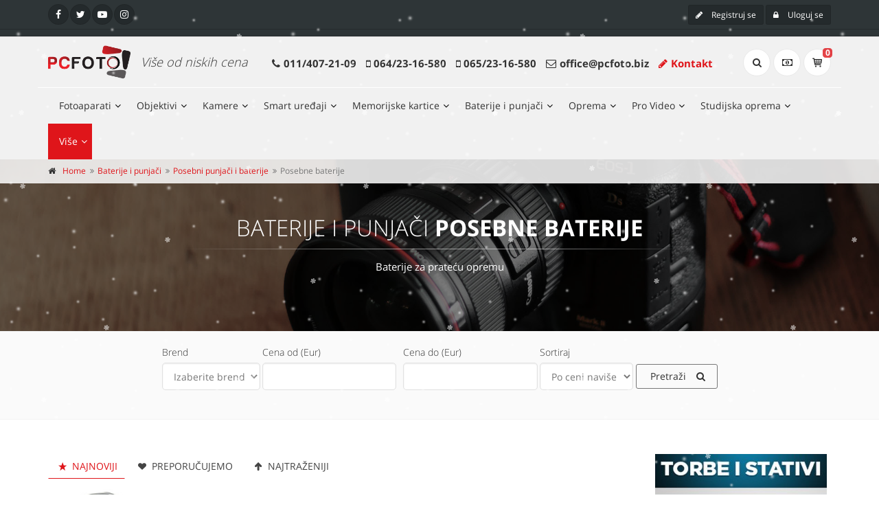

--- FILE ---
content_type: text/html; charset=UTF-8
request_url: https://pcfoto.biz/posebne-baterije
body_size: 32513
content:
<!DOCTYPE html>
<!--[if IE 9]> <html lang="en" class="ie9"> <![endif]-->
<!--[if !IE]><!-->
<html lang="sr">
    <!--<![endif]-->

    <head>
        <meta charset="utf-8">
        <meta http-equiv="X-UA-Compatible" content="IE=edge">

        <!-- Mobile Meta -->
        <meta name="viewport" content="width=device-width, initial-scale=1, maximum-scale=1">

        <title>PCFoto | Baterije za prateću opremu</title>
        <meta name="author" content="Zea Stim R&amp;D">
        <meta name="description" content="Baterije za prateću opremu">
        <meta name="format-detection" content="telephone=no">

        <!-- FB meta, Google meta, Favicons start -->
        <!-- ================ -->
        <meta property="og:url"             content="http://pcfoto.biz/posebne-baterije" />
        <meta property="og:type"            content="website" />
        <meta property="og:site_name"       content="PcFoto - Prodaja digitalnih fotoaparata, video i studijske opreme."/>
        <meta property="og:title"           content="Baterije za prateću opremu" />
        <meta property="og:description"     content="Baterije za prateću opremu" />
        <meta property="og:image"           content="http://www.pcfoto.biz/img/fb_pcfoto_rasprodaja.jpg" />

        <!-- GOOGLE+ Meta -->
        <meta itemprop="name"               content="Baterije za prateću opremu" />
        <meta itemprop="description"        content="Baterije za prateću opremu" />
        <meta itemprop="image"              content="http://www.pcfoto.biz/img/fb_pcfoto_rasprodaja.jpg" />
        <!-- Global site tag (gtag.js) - Google Analytics -->
<!-- <script async src="https://www.googletagmanager.com/gtag/js?id=UA-158831487-1"></script>
<script>
  window.dataLayer = window.dataLayer || [];
  function gtag(){dataLayer.push(arguments);}
  gtag('js', new Date());

  gtag('config', 'UA-158831487-1');
</script> -->

<!-- Google Tag Manager -->
<!-- <script>(function(w,d,s,l,i){w[l]=w[l]||[];w[l].push({'gtm.start':
new Date().getTime(),event:'gtm.js'});var f=d.getElementsByTagName(s)[0],
j=d.createElement(s),dl=l!='dataLayer'?'&l='+l:'';j.async=true;j.src=
'https://www.googletagmanager.com/gtm.js?id='+i+dl;f.parentNode.insertBefore(j,f);
})(window,document,'script','dataLayer','GTM-TBFQZJ9');</script> -->
<!-- End Google Tag Manager -->


<!-- Favicon -->
<link rel="apple-touch-icon" sizes="57x57" href="favicons/apple-touch-icon-57x57.png">
<link rel="apple-touch-icon" sizes="60x60" href="favicons/apple-touch-icon-60x60.png">
<link rel="apple-touch-icon" sizes="72x72" href="favicons/apple-touch-icon-72x72.png">
<link rel="apple-touch-icon" sizes="76x76" href="favicons/apple-touch-icon-76x76.png">
<link rel="apple-touch-icon" sizes="114x114" href="favicons/apple-touch-icon-114x114.png">
<link rel="apple-touch-icon" sizes="120x120" href="favicons/apple-touch-icon-120x120.png">
<link rel="apple-touch-icon" sizes="144x144" href="favicons/apple-touch-icon-144x144.png">
<link rel="apple-touch-icon" sizes="152x152" href="favicons/apple-touch-icon-152x152.png">
<link rel="apple-touch-icon" sizes="180x180" href="favicons/apple-touch-icon-180x180.png">
<link rel="icon" type="image/png" href="favicons/favicon-32x32.png" sizes="32x32">
<link rel="icon" type="image/png" href="favicons/favicon-194x194.png" sizes="194x194">
<link rel="icon" type="image/png" href="favicons/favicon-96x96.png" sizes="96x96">
<link rel="icon" type="image/png" href="favicons/android-chrome-192x192.png" sizes="192x192">
<link rel="icon" type="image/png" href="favicons/favicon-16x16.png" sizes="16x16">
<link rel="manifest" href="favicons/manifest.json">
<link rel="mask-icon" href="favicons/safari-pinned-tab.svg" color="#5bbad5">
<meta name="apple-mobile-web-app-title" content="PcFoto">
<meta name="application-name" content="PcFoto">
<meta name="msapplication-TileColor" content="#ffffff">
<meta name="msapplication-TileImage" content="favicons/mstile-144x144.png">
<meta name="theme-color" content="#ffffff">        <!-- FB meta, Google meta, Favicons end -->

        <!-- Web Fonts -->
        
<style >
    /* cyrillic-ext */
@font-face {
  font-family: 'Open Sans';
  font-style: normal;
  font-weight: 300;
  src: local('Open Sans Light'), local('OpenSans-Light'), url(https://fonts.gstatic.com/s/opensans/v14/DXI1ORHCpsQm3Vp6mXoaTQ7aC6SjiAOpAWOKfJDfVRY.woff2) format('woff2');
  unicode-range: U+0460-052F, U+20B4, U+2DE0-2DFF, U+A640-A69F;
}
/* cyrillic */
@font-face {
  font-family: 'Open Sans';
  font-style: normal;
  font-weight: 300;
  src: local('Open Sans Light'), local('OpenSans-Light'), url(https://fonts.gstatic.com/s/opensans/v14/DXI1ORHCpsQm3Vp6mXoaTRdwxCXfZpKo5kWAx_74bHs.woff2) format('woff2');
  unicode-range: U+0400-045F, U+0490-0491, U+04B0-04B1, U+2116;
}
/* greek-ext */
@font-face {
  font-family: 'Open Sans';
  font-style: normal;
  font-weight: 300;
  src: local('Open Sans Light'), local('OpenSans-Light'), url(https://fonts.gstatic.com/s/opensans/v14/DXI1ORHCpsQm3Vp6mXoaTZ6vnaPZw6nYDxM4SVEMFKg.woff2) format('woff2');
  unicode-range: U+1F00-1FFF;
}
/* greek */
@font-face {
  font-family: 'Open Sans';
  font-style: normal;
  font-weight: 300;
  src: local('Open Sans Light'), local('OpenSans-Light'), url(https://fonts.gstatic.com/s/opensans/v14/DXI1ORHCpsQm3Vp6mXoaTfy1_HTwRwgtl1cPga3Fy3Y.woff2) format('woff2');
  unicode-range: U+0370-03FF;
}
/* vietnamese */
@font-face {
  font-family: 'Open Sans';
  font-style: normal;
  font-weight: 300;
  src: local('Open Sans Light'), local('OpenSans-Light'), url(https://fonts.gstatic.com/s/opensans/v14/DXI1ORHCpsQm3Vp6mXoaTfgrLsWo7Jk1KvZser0olKY.woff2) format('woff2');
  unicode-range: U+0102-0103, U+1EA0-1EF9, U+20AB;
}
/* latin-ext */
@font-face {
  font-family: 'Open Sans';
  font-style: normal;
  font-weight: 300;
  src: local('Open Sans Light'), local('OpenSans-Light'), url(https://fonts.gstatic.com/s/opensans/v14/DXI1ORHCpsQm3Vp6mXoaTYjoYw3YTyktCCer_ilOlhE.woff2) format('woff2');
  unicode-range: U+0100-024F, U+1E00-1EFF, U+20A0-20AB, U+20AD-20CF, U+2C60-2C7F, U+A720-A7FF;
}
/* latin */
@font-face {
  font-family: 'Open Sans';
  font-style: normal;
  font-weight: 300;
  src: local('Open Sans Light'), local('OpenSans-Light'), url(https://fonts.gstatic.com/s/opensans/v14/DXI1ORHCpsQm3Vp6mXoaTRampu5_7CjHW5spxoeN3Vs.woff2) format('woff2');
  unicode-range: U+0000-00FF, U+0131, U+0152-0153, U+02C6, U+02DA, U+02DC, U+2000-206F, U+2074, U+20AC, U+2212, U+2215;
}
/* cyrillic-ext */
@font-face {
  font-family: 'Open Sans';
  font-style: normal;
  font-weight: 400;
  src: local('Open Sans Regular'), local('OpenSans-Regular'), url(https://fonts.gstatic.com/s/opensans/v14/K88pR3goAWT7BTt32Z01m4X0hVgzZQUfRDuZrPvH3D8.woff2) format('woff2');
  unicode-range: U+0460-052F, U+20B4, U+2DE0-2DFF, U+A640-A69F;
}
/* cyrillic */
@font-face {
  font-family: 'Open Sans';
  font-style: normal;
  font-weight: 400;
  src: local('Open Sans Regular'), local('OpenSans-Regular'), url(https://fonts.gstatic.com/s/opensans/v14/RjgO7rYTmqiVp7vzi-Q5UYX0hVgzZQUfRDuZrPvH3D8.woff2) format('woff2');
  unicode-range: U+0400-045F, U+0490-0491, U+04B0-04B1, U+2116;
}
/* greek-ext */
@font-face {
  font-family: 'Open Sans';
  font-style: normal;
  font-weight: 400;
  src: local('Open Sans Regular'), local('OpenSans-Regular'), url(https://fonts.gstatic.com/s/opensans/v14/LWCjsQkB6EMdfHrEVqA1KYX0hVgzZQUfRDuZrPvH3D8.woff2) format('woff2');
  unicode-range: U+1F00-1FFF;
}
/* greek */
@font-face {
  font-family: 'Open Sans';
  font-style: normal;
  font-weight: 400;
  src: local('Open Sans Regular'), local('OpenSans-Regular'), url(https://fonts.gstatic.com/s/opensans/v14/xozscpT2726on7jbcb_pAoX0hVgzZQUfRDuZrPvH3D8.woff2) format('woff2');
  unicode-range: U+0370-03FF;
}
/* vietnamese */
@font-face {
  font-family: 'Open Sans';
  font-style: normal;
  font-weight: 400;
  src: local('Open Sans Regular'), local('OpenSans-Regular'), url(https://fonts.gstatic.com/s/opensans/v14/59ZRklaO5bWGqF5A9baEEYX0hVgzZQUfRDuZrPvH3D8.woff2) format('woff2');
  unicode-range: U+0102-0103, U+1EA0-1EF9, U+20AB;
}
/* latin-ext */
@font-face {
  font-family: 'Open Sans';
  font-style: normal;
  font-weight: 400;
  src: local('Open Sans Regular'), local('OpenSans-Regular'), url(https://fonts.gstatic.com/s/opensans/v14/u-WUoqrET9fUeobQW7jkRYX0hVgzZQUfRDuZrPvH3D8.woff2) format('woff2');
  unicode-range: U+0100-024F, U+1E00-1EFF, U+20A0-20AB, U+20AD-20CF, U+2C60-2C7F, U+A720-A7FF;
}
/* latin */
@font-face {
  font-family: 'Open Sans';
  font-style: normal;
  font-weight: 400;
  src: local('Open Sans Regular'), local('OpenSans-Regular'), url(https://fonts.gstatic.com/s/opensans/v14/cJZKeOuBrn4kERxqtaUH3ZBw1xU1rKptJj_0jans920.woff2) format('woff2');
  unicode-range: U+0000-00FF, U+0131, U+0152-0153, U+02C6, U+02DA, U+02DC, U+2000-206F, U+2074, U+20AC, U+2212, U+2215;
}
/* cyrillic-ext */
@font-face {
  font-family: 'Open Sans';
  font-style: normal;
  font-weight: 700;
  src: local('Open Sans Bold'), local('OpenSans-Bold'), url(https://fonts.gstatic.com/s/opensans/v14/k3k702ZOKiLJc3WVjuplzA7aC6SjiAOpAWOKfJDfVRY.woff2) format('woff2');
  unicode-range: U+0460-052F, U+20B4, U+2DE0-2DFF, U+A640-A69F;
}
/* cyrillic */
@font-face {
  font-family: 'Open Sans';
  font-style: normal;
  font-weight: 700;
  src: local('Open Sans Bold'), local('OpenSans-Bold'), url(https://fonts.gstatic.com/s/opensans/v14/k3k702ZOKiLJc3WVjuplzBdwxCXfZpKo5kWAx_74bHs.woff2) format('woff2');
  unicode-range: U+0400-045F, U+0490-0491, U+04B0-04B1, U+2116;
}
/* greek-ext */
@font-face {
  font-family: 'Open Sans';
  font-style: normal;
  font-weight: 700;
  src: local('Open Sans Bold'), local('OpenSans-Bold'), url(https://fonts.gstatic.com/s/opensans/v14/k3k702ZOKiLJc3WVjuplzJ6vnaPZw6nYDxM4SVEMFKg.woff2) format('woff2');
  unicode-range: U+1F00-1FFF;
}
/* greek */
@font-face {
  font-family: 'Open Sans';
  font-style: normal;
  font-weight: 700;
  src: local('Open Sans Bold'), local('OpenSans-Bold'), url(https://fonts.gstatic.com/s/opensans/v14/k3k702ZOKiLJc3WVjuplzPy1_HTwRwgtl1cPga3Fy3Y.woff2) format('woff2');
  unicode-range: U+0370-03FF;
}
/* vietnamese */
@font-face {
  font-family: 'Open Sans';
  font-style: normal;
  font-weight: 700;
  src: local('Open Sans Bold'), local('OpenSans-Bold'), url(https://fonts.gstatic.com/s/opensans/v14/k3k702ZOKiLJc3WVjuplzPgrLsWo7Jk1KvZser0olKY.woff2) format('woff2');
  unicode-range: U+0102-0103, U+1EA0-1EF9, U+20AB;
}
/* latin-ext */
@font-face {
  font-family: 'Open Sans';
  font-style: normal;
  font-weight: 700;
  src: local('Open Sans Bold'), local('OpenSans-Bold'), url(https://fonts.gstatic.com/s/opensans/v14/k3k702ZOKiLJc3WVjuplzIjoYw3YTyktCCer_ilOlhE.woff2) format('woff2');
  unicode-range: U+0100-024F, U+1E00-1EFF, U+20A0-20AB, U+20AD-20CF, U+2C60-2C7F, U+A720-A7FF;
}
/* latin */
@font-face {
  font-family: 'Open Sans';
  font-style: normal;
  font-weight: 700;
  src: local('Open Sans Bold'), local('OpenSans-Bold'), url(https://fonts.gstatic.com/s/opensans/v14/k3k702ZOKiLJc3WVjuplzBampu5_7CjHW5spxoeN3Vs.woff2) format('woff2');
  unicode-range: U+0000-00FF, U+0131, U+0152-0153, U+02C6, U+02DA, U+02DC, U+2000-206F, U+2074, U+20AC, U+2212, U+2215;
}




/* latin-ext */
@font-face {
  font-family: 'Niconne';
  font-style: normal;
  font-weight: 400;
  src: local('Niconne'), local('Niconne-Regular'), url(https://fonts.gstatic.com/s/niconne/v6/7y6M8DdcKDIbmnqOPLrL_1KPGs1ZzpMvnHX-7fPOuAc.woff2) format('woff2');
  unicode-range: U+0100-024F, U+1E00-1EFF, U+20A0-20AB, U+20AD-20CF, U+2C60-2C7F, U+A720-A7FF;
}
/* latin */
@font-face {
  font-family: 'Niconne';
  font-style: normal;
  font-weight: 400;
  src: local('Niconne'), local('Niconne-Regular'), url(https://fonts.gstatic.com/s/niconne/v6/h93Klz8V5_6KNFvbXz0TaQLUuEpTyoUstqEm5AMlJo4.woff2) format('woff2');
  unicode-range: U+0000-00FF, U+0131, U+0152-0153, U+02C6, U+02DA, U+02DC, U+2000-206F, U+2074, U+20AC, U+2212, U+2215;
}






/* latin-ext */
@font-face {
  font-family: 'Petit Formal Script';
  font-style: normal;
  font-weight: 400;
  src: local('Petit Formal Script'), local('PetitFormalScript-Regular'), url(https://fonts.gstatic.com/s/petitformalscript/v4/OEZwr2-ovBsq2n3ACCKoElFYzYpUl3enNtlP-Cr2yvT2Ot9t5h1GRSTIE78Whtoh.woff2) format('woff2');
  unicode-range: U+0100-024F, U+1E00-1EFF, U+20A0-20AB, U+20AD-20CF, U+2C60-2C7F, U+A720-A7FF;
}
/* latin */
@font-face {
  font-family: 'Petit Formal Script';
  font-style: normal;
  font-weight: 400;
  src: local('Petit Formal Script'), local('PetitFormalScript-Regular'), url(https://fonts.gstatic.com/s/petitformalscript/v4/OEZwr2-ovBsq2n3ACCKoEj_nDggUN4qS50FV_sYRSL8.woff2) format('woff2');
  unicode-range: U+0000-00FF, U+0131, U+0152-0153, U+02C6, U+02DA, U+02DC, U+2000-206F, U+2074, U+20AC, U+2212, U+2215;
}






/* cyrillic-ext */
@font-face {
  font-family: 'PT Serif';
  font-style: normal;
  font-weight: 400;
  src: local('PT Serif'), local('PTSerif-Regular'), url(https://fonts.gstatic.com/s/ptserif/v8/5hX15RUpPERmeybVlLQEWBkAz4rYn47Zy2rvigWQf6w.woff2) format('woff2');
  unicode-range: U+0460-052F, U+20B4, U+2DE0-2DFF, U+A640-A69F;
}
/* cyrillic */
@font-face {
  font-family: 'PT Serif';
  font-style: normal;
  font-weight: 400;
  src: local('PT Serif'), local('PTSerif-Regular'), url(https://fonts.gstatic.com/s/ptserif/v8/fU0HAfLiPHGlZhZpY6M7dBkAz4rYn47Zy2rvigWQf6w.woff2) format('woff2');
  unicode-range: U+0400-045F, U+0490-0491, U+04B0-04B1, U+2116;
}
/* latin-ext */
@font-face {
  font-family: 'PT Serif';
  font-style: normal;
  font-weight: 400;
  src: local('PT Serif'), local('PTSerif-Regular'), url(https://fonts.gstatic.com/s/ptserif/v8/CPRt--GVMETgA6YEaoGitxkAz4rYn47Zy2rvigWQf6w.woff2) format('woff2');
  unicode-range: U+0100-024F, U+1E00-1EFF, U+20A0-20AB, U+20AD-20CF, U+2C60-2C7F, U+A720-A7FF;
}
/* latin */
@font-face {
  font-family: 'PT Serif';
  font-style: normal;
  font-weight: 400;
  src: local('PT Serif'), local('PTSerif-Regular'), url(https://fonts.gstatic.com/s/ptserif/v8/I-OtoJZa3TeyH6D9oli3iXYhjbSpvc47ee6xR_80Hnw.woff2) format('woff2');
  unicode-range: U+0000-00FF, U+0131, U+0152-0153, U+02C6, U+02DA, U+02DC, U+2000-206F, U+2074, U+20AC, U+2212, U+2215;
}
</style>
       

        <!-- Styles CSS -->
        <!-- Bootstrap CSS -->
<link href="bootstrap/css/bootstrap.css" rel="stylesheet">

<!-- Font Awesome CSS -->
<link href="fonts/font-awesome/css/font-awesome.css" rel="stylesheet">

<!-- Fontello CSS -->
<link href="fonts/fontello/css/fontello.css" rel="stylesheet">

<!-- Plugins CSS -->
<link href="plugins/magnific-popup/magnific-popup.css" rel="stylesheet">
<link href="plugins/rs-plugin/css/settings.css" rel="stylesheet">
<link href="css/animations.css" rel="stylesheet">
<link href="plugins/owl-carousel/owl.carousel.css" rel="stylesheet">
<link href="plugins/owl-carousel/owl.transitions.css" rel="stylesheet">
<link href="plugins/hover/hover-min.css" rel="stylesheet">	
<link href="plugins/jquery-typeahead-2.3.4/dist/jquery.typeahead.min.css" rel="stylesheet" type="text/css"/>

<!-- my CSS -->
<link href="css/style-v2.css?v=5" rel="stylesheet" >        
<!-- Meta Pixel Code - novi 2024-10-17 -->
<script>
    ! function(f, b, e, v, n, t, s) {
        if (f.fbq) return;
        n = f.fbq = function() {
            n.callMethod ?
                n.callMethod.apply(n, arguments) : n.queue.push(arguments)
        };
        if (!f._fbq) f._fbq = n;
        n.push = n;
        n.loaded = !0;
        n.version = '2.0';
        n.queue = [];
        t = b.createElement(e);
        t.async = !0;
        t.src = v;
        s = b.getElementsByTagName(e)[0];
        s.parentNode.insertBefore(t, s)
    }(window, document, 'script',
        'https://connect.facebook.net/en_US/fbevents.js');
    fbq('init', '2345190069176336');
    fbq('track', 'PageView');
</script>
<noscript>
    <img height="1" width="1" src="https://www.facebook.com/tr?id=2345190069176336&ev=PageView&noscript=1" />
</noscript>
<!-- End Meta Pixel Code -->

<script>
    var dataLayer = window.dataLayer || [];
</script>
<!-- Google Tag Manager -->
<script>
    (function(w, d, s, l, i) {
        w[l] = w[l] || [];
        w[l].push({
            'gtm.start': new Date().getTime(),
            event: 'gtm.js'
        });
        var f = d.getElementsByTagName(s)[0],
            j = d.createElement(s),
            dl = l != 'dataLayer' ? '&l=' + l : '';
        j.async = true;
        j.src =
            'https://www.googletagmanager.com/gtm.js?id=' + i + dl;
        f.parentNode.insertBefore(j, f);
    })(window, document, 'script', 'dataLayer', 'GTM-T4L83H6');
</script>
<!-- End Google Tag Manager -->

<!-- Google tag (gtag.js) -->
<script async src="https://www.googletagmanager.com/gtag/js?id=AW-737667996"></script>
<script>
    window.dataLayer = window.dataLayer || [];

    function gtag() {
        dataLayer.push(arguments);
    }

    gtag('js', new Date());
    gtag('config', 'AW-737667996');
</script>

<!-- Event snippet for tag mobilni conversion page In your html page, add the snippet and call gtag_report_conversion when someone clicks on the chosen link or button. -->
<script>
    function gtag_report_conversion(url) {
        var callback = function() {
            if (typeof(url) != 'undefined') {
                window.location = url;
            }
        };
        gtag('event', 'conversion', {
            'send_to': 'AW-737667996/P0VoCOnphfwDEJzX398C',
            'event_callback': callback
        });
        return false;
    }
</script>    </head>

    <!-- body START  -->
    <body class="no-trans">
        <!-- Google Tag Manager (noscript) -->
<noscript><iframe src="https://www.googletagmanager.com/ns.html?id=GTM-T4L83H6"
height="0" width="0" style="display:none;visibility:hidden"></iframe></noscript>
<!-- End Google Tag Manager (noscript) -->

<script type="text/javascript">

  // var _gaq = _gaq || [];
  // _gaq.push(['_setAccount', 'UA-8254288-2']);
  // _gaq.push(['_setDomainName', 'none']);
  // _gaq.push(['_setAllowLinker', true]);
  // _gaq.push(['_trackPageview']);

  // (function() {
  //   var ga = document.createElement('script'); ga.type = 'text/javascript'; ga.async = true;
  //   ga.src = ('https:' == document.location.protocol ? 'https://ssl' : 'http://www') + '.google-analytics.com/ga.js';
  //   var s = document.getElementsByTagName('script')[0]; s.parentNode.insertBefore(ga, s);
  // })();

</script>        <!-- scrollToTop -->
        <!-- ================ -->
        <div class="scrollToTop circle"><i class="icon-up-open-big"></i></div>

        <!-- page wrapper start -->
        <!-- ================ -->
        <div class="page-wrapper">

            <!-- header-container start -->
            <script src="https://ajax.googleapis.com/ajax/libs/jquery/1.12.0/jquery.min.js"></script>
<script src="https://apis.google.com/js/api:client.js"></script>
<script src="https://apis.google.com/js/platform.js" async defer></script>


<meta name="google-signin-client_id" content="858016912217-13vttht1o6umbpdqhvumtj4bm07ss0n6.apps.googleusercontent.com">
<script>
//google plus login
    var googleUser = {};
    var auth2;
    var startApp = function () {
        gapi.load('auth2', function () {
            // Retrieve the singleton for the GoogleAuth library and set up the client.
            auth2 = gapi.auth2.init({
                client_id: '858016912217-13vttht1o6umbpdqhvumtj4bm07ss0n6.apps.googleusercontent.com',
                cookiepolicy: 'single_host_origin',
                // Request scopes in addition to 'profile' and 'email'
                scope: 'profile'
            });
            attachSignin(document.getElementById('customBtn'));
        });

    };

    function attachSignin(element) {
        auth2.attachClickHandler(element, {},
                function (googleUser) {
                    var profile = googleUser.getBasicProfile();
                    var id_token = googleUser.getAuthResponse().id_token;
                    $.ajax({
                        url: 'https://www.googleapis.com/oauth2/v3/tokeninfo',
                        type: 'POST',
                        data: {
                            id_token: id_token,
                        },
                        dataType: 'json',
                        success: function (data) {
                            if (data.aud === '858016912217-13vttht1o6umbpdqhvumtj4bm07ss0n6.apps.googleusercontent.com') {

                                $.ajax({
                                    url: 'GoogleLogin.php',
                                    type: 'POST',
                                    data: {
                                        txtGoogleID: data.sub,
                                        registerEmail: data.email,
                                        registerFirstName: data.given_name,
                                        registerLastName: data.family_name,
                                    },
                                    dataType: 'json',
                                    success: function (data) {

                                        window.location = window.location.pathname;
                                    },
                                    error: function (request, error)
                                    {
                                        console.log("Request: " + JSON.stringify(request));
                                    }
                                });

                            }
                        },
                        error: function (request, error)
                        {
                            console.log("Request: " + JSON.stringify(request));
                        }
                    });
                }, function (error) {
            console.log(JSON.stringify(error, undefined, 2));
        });
    }

</script>
<div class="header-container">

    <!-- header-top start -->
    <!-- ================ -->
    <div class="header-top dark ">
        <div class="container">
            <div class="row">
                <div class="col-xs-2 col-sm-6 col-md-8">
                    <!-- header-top-first start -->
                    <!-- ================ -->
                    <div class="header-top-first clearfix">
                        <ul class="social-links circle small clearfix hidden-xs animated-effect-1">
                            <li class="facebook"><a target="_blank" href="https://www.facebook.com/fotoaparati"><i class="fa fa-facebook"></i></a></li>
                            <li class="twitter"><a target="_blank" href="https://twitter.com/pcfotobiz"><i class="fa fa-twitter"></i></a></li>
                            <li class="youtube"><a target="_blank" href="https://www.youtube.com/user/pcfotobiz"><i class="fa fa-youtube-play"></i></a></li>
                            <li class="instagram"><a target="_blank" href="https://www.instagram.com/pcfotobiz/"><i class="fa fa-instagram"></i></a></li>
                        </ul>
                        <div class="social-links hidden-lg hidden-md hidden-sm circle small">
                            <div class="btn-group dropdown">
                                <button type="button" class="btn dropdown-toggle" data-toggle="dropdown"><i class="fa fa-share-alt"></i></button>
                                <ul class="dropdown-menu dropdown-animation">
                                    <li class="facebook"><a target="_blank" href="https://www.facebook.com/fotoaparati"><i class="fa fa-facebook"></i></a></li>
                                    <li class="twitter"><a target="_blank" href="https://twitter.com/pcfotobiz"><i class="fa fa-twitter"></i></a></li>
                                    <li class="youtube"><a target="_blank" href="https://www.youtube.com/user/pcfotobiz"><i class="fa fa-youtube-play"></i></a></li>
                                    <li class="instagram"><a target="_blank" href="https://www.instagram.com/pcfotobiz/"><i class="fa fa-instagram"></i></a></li>
                                </ul>
                            </div>
                        </div>
                    </div>
                    <!-- header-top-first end -->
                </div>
                <div class="col-xs-10 col-sm-6 col-md-4">

                    <!-- header-top-second start -->
                    <!-- ================ -->
                    <div id="header-top-second"  class="clearfix">

                        <!-- header top dropdowns start -->
                        <!-- ================ -->
                        <div class="header-top-dropdown text-right">

                            <!-- HIDDEN when User is loged in start -->
                                                        <!-- ================ -->
                            <div class="btn-group">
                                <a href="registracija" class="btn btn-default btn-sm"><i class="fa fa-pencil pr-10"></i> Registruj se</a>
                            </div>
                            <div class="btn-group dropdown">
                                <button type="button" class="btn dropdown-toggle btn-default btn-sm" data-toggle="dropdown"><i class="fa fa-lock pr-10"></i> Uloguj se</button>
                                <ul class="dropdown-menu dropdown-menu-right dropdown-animation">
                                    <li>
                                        <form class="login-form margin-clear" method="POST" id="LoginForm">
                                            <div class="form-group has-feedback">
                                                <label class="control-label">Korisničko ime</label>
                                                <input type="text" class="form-control" name="txtUsernameLogin" placeholder="Unesite korisničko ime">
                                                <i class="fa fa-user form-control-feedback"></i>
                                            </div>
                                            <div class="form-group has-feedback">
                                                <label class="control-label">Lozinka</label>
                                                <input type="password" class="form-control" name="txtPasswordLogin" placeholder="Unesite lozinku">
                                                <i class="fa fa-lock form-control-feedback"></i>
                                            </div>
                                            <button type="submit" class="btn btn-gray btn-sm">Uloguj se</button>
                                            <span class="pl-5 pr-5">ili</span>
                                            <a href="registracija" class="btn btn-default btn-sm">Registruj se</a>
                                            <ul>
                                                <li><a href="#" class="text-white" data-toggle="modal" data-target="#forgotpass">Zaboravili ste lozinku?</a></li>
                                                <!-- <li><a href="javasrcipt:void(0)" class="text-white" data-toggle="modal" data-target="#forgotpass">Zaboravili ste lozinku?</a></li> -->
                                            </ul>
                                            <span class="text-center">Brzo logovanje</span>
                                            <ul class="social-links circle small colored clearfix animated-effect-1">
                                                <li class="facebook"><a  id="fbButton" data-auto-logout-link="true" href="" onclick="fbLogin();
                                                            return false;
                                                                            "><i class="fa fa-facebook"></i></a></li>
                                                <li class="twitter"><a href="TwitterSignIn.php"><i class="fa fa-twitter"></i></a></li>

                                            </ul>
                                        </form>
                                    </li>
                                </ul>
                            </div>
                            <div class="modal fade" id="forgotpass" tabindex="-1" role="dialog" aria-labelledby="Pošalji prijatelju" aria-hidden="true">
                                    <div class="modal-dialog">
                                        <div class="modal-content">
                                            <div class="modal-header">
                                                <button type="button" class="close" data-dismiss="modal"><span aria-hidden="true">&times;</span><span class="sr-only">Close</span></button>
                                                <h4 class="modal-title" id="myModalLabel">Zaboravljena lozinka</h4>
                                            </div>
                                            <div class="modal-body">
                                                <p>U slučaju da ste zaboravili svoju lozinku, upišite email adresu koju ste koristili prilikom registracije i pošaljite za obnovu lozinke.</p>
                                                <form role="form" id="posaljiLozinku">
                                                    <div class="form-group">
                                                        <label for="emailFriend">Email:</label>
                                                        <input type="email" name="email" class="form-control" id="lostpassemail" placeholder="">
                                                    </div>
                                                    <div class="form-group">
                                                        <button type="submit" onclick='posaljiLozinku()' class="btn btn-sm btn-success btn-alert">Pošalji <i class="icon-paper-plane pl-10"></i></button>
                                                    </div>
                                                </form>
                                            </div>
                                            <div class="modal-footer">
                                                <button type="button" class="btn btn-sm btn-dark" data-dismiss="modal">Zatvori <i class="fa fa-close pl-10"></i></button>
                                            </div>
                                        </div>
                                    </div>
                                </div>
                                                        <!-- HIDDEN when User is loged in END -->

                            <!-- VISIBLE when User is loged in start -->
                                                        <!-- VISIBLE when User is loged in END -->

                        </div>
                        <!--  header top dropdowns end -->
                    </div>
                    <!-- header-top-second end -->
                </div>
            </div>
        </div>
    </div>
    <!-- header-top end -->

    <!-- header-top extra-nav START -->
    <!-- ================ -->
        <div class="header-top extra-nav dark text-center">
            <div class="container">
                <div class="row">
                    <div class="col-md-12">
                        <ul class="list-inline visible-sm visible-xs">
                            <li><strong><a class="text-white animated-fade" onclick="return gtag_report_conversion('tel:+381-11-407-21-09');" href="tel:+381-11-407-21-09" title="Pozovite nas"><i class="icon-phone"></i> 011/407-21-09</a></strong></li>
                            <li>|</li>
                            <li><strong><a class="text-white animated-fade" onclick="return gtag_report_conversion('tel:+381-64-2316-580');" href="tel:+381-64-2316-580" title="Pozovite nas"><i class="icon-mobile"></i> 064/23-16-580</a></strong></li>
                            <li>|</li>
                            <li><strong><a class="text-white animated-fade" onclick="return gtag_report_conversion('tel:+381-65-2316-580');" href="tel:+381-65-2316-580" title="Pozovite nas"><i class="icon-mobile"></i> 065/23-16-580</a></strong></li>
                        </ul>
<!-- <ul class="list-inline">
                            <li><a class="btn btn-default btn-sm" href="#">Blog<i class="fa fa-list pl-10"></i></a></li>
                            <li><a class="btn btn-default btn-sm" href="#">Novosti<i class="fa fa-newspaper-o pl-10"></i> </a></li>
                            <li><a class="btn btn-default btn-sm" href="#">Testovi<i class="fa fa-cogs pl-10"></i> </a></li>
                            <li><a class="btn btn-default btn-sm" href="#">Forum<i class="fa fa-book pl-10"></i> </a></li>
                            <li><a class="btn btn-default btn-sm" href="#">Rasprodaja<i class="fa fa-tags pl-10"></i> </a></li>
                            <li><a class="btn btn-default btn-sm" href="#">Kontakt<i class="fa fa-envelope-o pl-10"></i></a></li>
                        </ul> -->
                    </div>
                </div>
            </div>
        </div>
    <!-- header-top extra-nav END -->

    <!-- header start -->
    <!-- ================ -->
    <header class="header centered fixed light clearfix">

        <div class="container">
            <div class="row">
                <div class="col-md-12 bB1-light">
                    <!-- header-left start -->
                    <!-- ================ -->
                    <div class="header-left clearfix">

                        <!-- logo -->
                        <div id="logo" class="logo">
                                                        <!-- !!!SNEG!!! <a href="/"><img id="logo_img" src="images/PCFoto-logo.png" alt="Digitalni fotoaparati, foto oprema, cene, prodaja, akcija, PCFoto Beograd, Srbija" title="Digitalni fotoaparati, foto oprema, cene, prodaja, akcija, PCFoto Beograd, Srbija"></a> -->
                            <a href="/"><img id="logo_img" src="images/PCFoto-logo-1.png" alt="Digitalni fotoaparati, foto oprema, cene, prodaja, akcija, PCFoto Beograd, Srbija" title="Digitalni fotoaparati, foto oprema, cene, prodaja, akcija, PCFoto Beograd, Srbija"></a>
                        </div>
                        <div class="site-slogan hidden-479">Više od niskih cena</div>
                        <ul class="header-tel list-inline visible-lg">
                            <li><i class="fa fa-phone pr-5 pl-10"></i><a onclick="return gtag_report_conversion('tel:+381-11-407-21-09');" href="tel:+381-11-407-21-09">011/407-21-09</a></li>
                            <li><i class="fa fa-mobile-phone pr-5 "></i><a onclick="return gtag_report_conversion('tel:+381-64-2316-580');" href="tel:+381-64-2316-580">064/23-16-580</a></li>
                            <li><i class="fa fa-mobile-phone pr-5 "></i><a onclick="return gtag_report_conversion('tel:+381-65-2316-580');" href="tel:+381-65-2316-580">065/23-16-580</a></li>
                            <li><i class="fa fa-envelope-o pr-5 "></i><script type="text/javascript">eval(unescape("%7a%75%78%73%62%33%30%3d%5b%27%25%36%66%25%36%36%25%36%36%25%36%39%25%36%33%25%36%35%27%2c%5b%27%25%36%32%25%36%39%25%37%61%27%2c%27%25%37%30%25%36%33%25%36%36%25%36%66%25%37%34%25%36%66%27%5d%2e%72%65%76%65%72%73%65%28%29%2e%6a%6f%69%6e%28%27%2e%27%29%5d%2e%6a%6f%69%6e%28%27%40%27%29%3b%7a%73%6d%74%74%35%35%3d%27%6f%66%66%69%63%65%40%70%63%66%6f%74%6f%2e%62%69%7a%27%3b%64%6f%63%75%6d%65%6e%74%2e%77%72%69%74%65%28%7a%73%6d%74%74%35%35%2e%6c%69%6e%6b%28%27%6d%61%69%27%2b%27%6c%74%6f%3a%27%2b%7a%75%78%73%62%33%30%29%29%3b"));</script></li>
						<li><a style="color:#df151a" href="kontakt" target="_blank"><i class="fa fa-pencil pr-5 "></i>Kontakt</a></li>
                        </ul>

                        <!-- header dropdown buttons -->
                        <div class="header-dropdown-buttons pull-right header-btn-right-lg">

                            <!-- Search fullscreen button START -->
                            <!-- ================ -->
                            <div class="btn-group">
                                <a href="#search" class="btn search-btn" title="Pretraži PcFoto"><i class="fa fa-search"></i></a>
                            </div>
                            <!-- Search fullscreen button END -->

                            <!-- Currency box START -->
                            <!-- ================ -->
                            <div class="btn-group dropdown">
                                <button type="button" class="btn dropdown-toggle" data-toggle="dropdown" title="Izaberi valutu"><i class="fa fa-money"></i></button>

                                <div class="dropdown-menu dropdown-menu-right dropdown-animation currency-picker">
                                    <h6 class="margin-clear">Izaberi valutu:</h6>
                                    <form id="currencyForm" method="POST">
                                        <a href="#" onclick="changeCurrency('RSD');" class="btn btn-group btn-gray btn-sm">Dinar (RSD)</a>
                                        <a href="#" onclick="changeCurrency('EUR');" class="btn btn-group btn-gray btn-sm">Evro (EUR)</a>
                                        <input name="Currency" id="currencyValue" type="hidden">
                                    </form>
                                </div>
                            </div>
                            <!-- Currency box END -->

                                                        <div class="btn-group dropdown" id="cartButton">
                                <button type="button" class="btn dropdown-toggle" data-toggle="dropdown" title="Vaša korpa"><i class="icon-basket-1"></i><span class="cart-count default-bg">0</span></button>
                                <ul class="dropdown-menu dropdown-menu-right dropdown-animation cart">
                                    <li>
                                        <table class="table table-hover" id="korpa">
                                            <thead>
                                                <tr>
                                                    <th class="quantity">Količina</th>
                                                    <th class="product">Proizvod</th>
                                                    <th class="amount">Subtotal</th>
                                                </tr>
                                            </thead>
                                            <tbody>
                                                                                            <tr id="sum">
                                                    <td class="total-quantity" colspan="2">Ukupno</td>
                                                    <td class="total-amount" data-price="0">0 RSD </td>
                                                </tr>
                                            </tbody>
                                        </table>
                                        <div class="panel-body text-right">
                                            <a href="korpa" class="btn btn-group btn-gray btn-sm">Korpa</a>
                                            <a href="shop-checkout.php" class="btn btn-group btn-success btn-sm">Kupovina</a>
                                        </div>
                                    </li>
                                </ul>
                            </div>

                        </div>
                        <!-- header dropdown buttons end-->

                    </div>
                    <!-- header-left end -->
                </div><!-- col END -->

                <div class="col-md-12">

                    <!-- header-right start -->
                    <!-- ================ -->
                    <div class="header-right clearfix">

                        <!-- main-navigation start -->
                        <!-- ================ -->
                        <div class="main-navigation animated">

                            <!-- navbar start -->
                            <!-- ================ -->
                            <nav class="navbar navbar-default" role="navigation">
                                <div class="container-fluid">

                                    <!-- Toggle get grouped for better mobile display -->
                                    <div class="navbar-header">
                                        <button type="button" class="navbar-toggle" data-toggle="collapse" data-target="#navbar-collapse-1">
                                            <span class="sr-only">Toggle navigation</span>
                                            <span class="icon-bar"></span>
                                            <span class="icon-bar"></span>
                                            <span class="icon-bar"></span>
                                        </button>
                                        <span class="navbar-toggle-text hidden-lg hidden-md hidden-sm">Meni</span>
                                    </div>

                                    <!-- Collect the nav links, forms, and other content for toggling -->
                                    <div class="collapse navbar-collapse" id="navbar-collapse-1">
                                        <!-- main-menu -->


                                        <ul class="nav navbar-nav">

                                            
                                            <!-- mega-menu start -->
                                            <li class="dropdown mega-menu">
                                                <a class="dropdown-toggle" data-toggle="dropdown" href="fotoaparati">Fotoaparati</a>
                                                <ul class="dropdown-menu">
                                                    <li>
                                                        <div class="row">
                                                            <div class="col-md-12">
                                                                <div class="row">
                                                                                                                                        <div class="col-sm-4">
                                                                        <ul class="menu">
                                                                            <li><h2 class="title"><a href="dslr-fotoaparati">dSLR</a></h2></li>
                                                                                        <li ><a href="dslr-fotoaparati">Prikaži sve</a></li>
                                                                                
                                                                        </ul>
                                                                    </div>
                                                                                                                                        <div class="col-sm-4">
                                                                        <ul class="menu">
                                                                            <li><h2 class="title"><a href="milc-fotoaparati">MILC</a></h2></li>
                                                                                        <li ><a href="milc-fotoaparati">Prikaži sve</a></li>
                                                                                
                                                                        </ul>
                                                                    </div>
                                                                                                                                        <div class="col-sm-4">
                                                                        <ul class="menu">
                                                                            <li><h2 class="title"><a href="prosumer-fotoaparati">Prosumer</a></h2></li>
                                                                                        <li ><a href="prosumer-fotoaparati">Prikaži sve</a></li>
                                                                                
                                                                        </ul>
                                                                    </div>
                                                                                                                                        <div class="col-sm-4">
                                                                        <ul class="menu">
                                                                            <li><h2 class="title"><a href="superzum-fotoaparati">Superzum</a></h2></li>
                                                                                        <li ><a href="superzum-fotoaparati">Prikaži sve</a></li>
                                                                                
                                                                        </ul>
                                                                    </div>
                                                                                                                                        <div class="col-sm-4">
                                                                        <ul class="menu">
                                                                            <li><h2 class="title"><a href="analogni">Analogni</a></h2></li>
                                                                                        <li ><a href="analogni">Prikaži sve</a></li>
                                                                                
                                                                        </ul>
                                                                    </div>
                                                                                                                                        <div class="col-sm-4">
                                                                        <ul class="menu">
                                                                            <li><h2 class="title"><a href="kompaktni-fotoaparati">Kompaktni</a></h2></li>
                                                                                        <li ><a href="kompaktni-fotoaparati">Prikaži sve</a></li>
                                                                                
                                                                        </ul>
                                                                    </div>
                                                                                                                                        <div class="col-sm-4">
                                                                        <ul class="menu">
                                                                            <li><h2 class="title"><a href="vodootporni-fotoaparati">Rugged</a></h2></li>
                                                                                        <li ><a href="vodootporni-fotoaparati">Prikaži sve</a></li>
                                                                                
                                                                        </ul>
                                                                    </div>
                                                                                                                                        <div class="col-sm-4">
                                                                        <ul class="menu">
                                                                            <li><h2 class="title"><a href="polaroidi">Polaroidi</a></h2></li>
                                                                                        <li ><a href="polaroidi">Prikaži sve</a></li>
                                                                                
                                                                        </ul>
                                                                    </div>
                                                                                                                                        <div class="col-sm-4">
                                                                        <ul class="menu">
                                                                            <li><h2 class="title"><a href="fotoaparat-dodaci">Dodaci</a></h2></li>
                                                                            
                                                                            <li class=""><a href="podvodna-kucista">Podvodna kućišta</a></li>
                                                                            
                                                                            <li class=""><a href="battery-grip">Battery grip</a></li>
                                                                            
                                                                            <li class="mb-10"><a href="opticko-trazilo">Tražila</a></li>
                                                                            
                                                                        </ul>
                                                                    </div>
                                                                    

                                                                </div>
                                                                <!-- .row end -->
                                                            </div>
                                                            <!-- .col-12 end -->
                                                        </div>
                                                        <!-- .row end -->
                                                    </li>
                                                </ul>
                                            </li>

                                            
                                            <!-- mega-menu start -->
                                            <li class="dropdown mega-menu">
                                                <a class="dropdown-toggle" data-toggle="dropdown" href="objektivi">Objektivi</a>
                                                <ul class="dropdown-menu">
                                                    <li>
                                                        <div class="row">
                                                            <div class="col-md-12">
                                                                <div class="row">
                                                                                                                                        <div class="col-sm-4">
                                                                        <ul class="menu">
                                                                            <li><h2 class="title"><a href="zum-objektivi">Zum</a></h2></li>
                                                                            
                                                                            <li class=""><a href="siroki-objektivi">Široki Wide</a></li>
                                                                            
                                                                            <li class=""><a href="standard-zum-objektivi">Standard zum</a></li>
                                                                            
                                                                            <li class="mb-10"><a href="telefoto-zum-objektivi">Telefoto zum</a></li>
                                                                            
                                                                        </ul>
                                                                    </div>
                                                                                                                                        <div class="col-sm-4">
                                                                        <ul class="menu">
                                                                            <li><h2 class="title"><a href="prime-objektivi">Prime</a></h2></li>
                                                                            
                                                                            <li class=""><a href="siroki-prime-objektivi">Široki prime</a></li>
                                                                            
                                                                            <li class=""><a href="standard-prime-objektivi">Standard prime</a></li>
                                                                            
                                                                            <li class=""><a href="telefoto-prime-objektivi">Telefoto prime</a></li>
                                                                            
                                                                            <li class=""><a href="makro-objektivi">Makro</a></li>
                                                                            
                                                                            <li class=""><a href="fisheye-prime-objektivi">Fisheye prime</a></li>
                                                                            
                                                                            <li class="mb-10"><a href="tilt-shift-objektivi">Tilt-shift</a></li>
                                                                            
                                                                        </ul>
                                                                    </div>
                                                                                                                                        <div class="col-sm-4">
                                                                        <ul class="menu">
                                                                            <li><h2 class="title"><a href="mirrorless-objektivi">Mirrorless</a></h2></li>
                                                                            
                                                                            <li class=""><a href="mirrorless-wide-objektivi">Mirrorless široki</a></li>
                                                                            
                                                                            <li class=""><a href="mirrorless-prime-objektivi">Mirrorless prime</a></li>
                                                                            
                                                                            <li class=""><a href="mirrorless-standard-zum-objektivi">Mirrorless standard</a></li>
                                                                            
                                                                            <li class=""><a href="mirrorless-telefoto-objektivi">Mirrorless telefoto</a></li>
                                                                            
                                                                            <li class=""><a href="mirrorless-makro-objektivi">Mirrorless makro</a></li>
                                                                            
                                                                            <li class="mb-10"><a href="mirrorless-fisheye-objektivi">Mirrorless fisheye</a></li>
                                                                            
                                                                        </ul>
                                                                    </div>
                                                                                                                                        <div class="col-sm-4">
                                                                        <ul class="menu">
                                                                            <li><h2 class="title"><a href="ekstenderi-objektivi">Ekstenderi</a></h2></li>
                                                                                        <li ><a href="ekstenderi-objektivi">Prikaži sve</a></li>
                                                                                
                                                                        </ul>
                                                                    </div>
                                                                                                                                        <div class="col-sm-4">
                                                                        <ul class="menu">
                                                                            <li><h2 class="title"><a href="foto-konverteri">Konverteri</a></h2></li>
                                                                                        <li ><a href="foto-konverteri">Prikaži sve</a></li>
                                                                                
                                                                        </ul>
                                                                    </div>
                                                                                                                                        <div class="col-sm-4">
                                                                        <ul class="menu">
                                                                            <li><h2 class="title"><a href="zonerice-za-objektive">Zonerice</a></h2></li>
                                                                            
                                                                            <li class=""><a href="originalne-zonerice-za-objektive">Originalne zonerice</a></li>
                                                                            
                                                                            <li class="mb-10"><a href="zamenske-zonerice-za-objektive">Zamenske zonerice</a></li>
                                                                            
                                                                        </ul>
                                                                    </div>
                                                                    

                                                                </div>
                                                                <!-- .row end -->
                                                            </div>
                                                            <!-- .col-12 end -->
                                                        </div>
                                                        <!-- .row end -->
                                                    </li>
                                                </ul>
                                            </li>

                                            
                                            <!-- mega-menu start -->
                                            <li class="dropdown mega-menu">
                                                <a class="dropdown-toggle" data-toggle="dropdown" href="kamere">Kamere</a>
                                                <ul class="dropdown-menu">
                                                    <li>
                                                        <div class="row">
                                                            <div class="col-md-12">
                                                                <div class="row">
                                                                                                                                        <div class="col-sm-4">
                                                                        <ul class="menu">
                                                                            <li><h2 class="title"><a href="kamkorderi">Kamkorderi</a></h2></li>
                                                                                        <li ><a href="kamkorderi">Prikaži sve</a></li>
                                                                                
                                                                        </ul>
                                                                    </div>
                                                                                                                                        <div class="col-sm-4">
                                                                        <ul class="menu">
                                                                            <li><h2 class="title"><a href="vrhunski-kamkorderi">Vrhunski kamkorderi</a></h2></li>
                                                                                        <li ><a href="vrhunski-kamkorderi">Prikaži sve</a></li>
                                                                                
                                                                        </ul>
                                                                    </div>
                                                                                                                                        <div class="col-sm-4">
                                                                        <ul class="menu">
                                                                            <li><h2 class="title"><a href="profesionalne-kamere">Profesionalne kamere</a></h2></li>
                                                                                        <li ><a href="profesionalne-kamere">Prikaži sve</a></li>
                                                                                
                                                                        </ul>
                                                                    </div>
                                                                                                                                        <div class="col-sm-4">
                                                                        <ul class="menu">
                                                                            <li><h2 class="title"><a href="kamera-dodaci">Dodaci</a></h2></li>
                                                                            
                                                                            <li class=""><a href="stabilizatori-za-kamere">Stabilizatori</a></li>
                                                                            
                                                                            <li class=""><a href="mikrofoni">Mikrofoni</a></li>
                                                                            
                                                                            <li class=""><a href="bubice">Bubice</a></li>
                                                                            
                                                                            <li class="mb-10"><a href="video-reflektori">Reflektori</a></li>
                                                                            
                                                                        </ul>
                                                                    </div>
                                                                                                                                        <div class="col-sm-4">
                                                                        <ul class="menu">
                                                                            <li><h2 class="title"><a href="video-nadzor">Video nadzor</a></h2></li>
                                                                                        <li ><a href="video-nadzor">Prikaži sve</a></li>
                                                                                
                                                                        </ul>
                                                                    </div>
                                                                                                                                        <div class="col-sm-4">
                                                                        <ul class="menu">
                                                                            <li><h2 class="title"><a href="akcione-kamere-i-dodaci">Akcione kamere i dodaci</a></h2></li>
                                                                                        <li ><a href="akcione-kamere-i-dodaci">Prikaži sve</a></li>
                                                                                
                                                                        </ul>
                                                                    </div>
                                                                                                                                        <div class="col-sm-4">
                                                                        <ul class="menu">
                                                                            <li><h2 class="title"><a href="dronovi-i-oprema">Dronovi i oprema</a></h2></li>
                                                                                        <li ><a href="dronovi-i-oprema">Prikaži sve</a></li>
                                                                                
                                                                        </ul>
                                                                    </div>
                                                                                                                                        <div class="col-sm-4">
                                                                        <ul class="menu">
                                                                            <li><h2 class="title"><a href="ptz-kamere">PTZ kamere</a></h2></li>
                                                                                        <li ><a href="ptz-kamere">Prikaži sve</a></li>
                                                                                
                                                                        </ul>
                                                                    </div>
                                                                    

                                                                </div>
                                                                <!-- .row end -->
                                                            </div>
                                                            <!-- .col-12 end -->
                                                        </div>
                                                        <!-- .row end -->
                                                    </li>
                                                </ul>
                                            </li>

                                            
                                            <!-- mega-menu start -->
                                            <li class="dropdown mega-menu">
                                                <a class="dropdown-toggle" data-toggle="dropdown" href="smart-uredjaji">Smart uređaji</a>
                                                <ul class="dropdown-menu">
                                                    <li>
                                                        <div class="row">
                                                            <div class="col-md-12">
                                                                <div class="row">
                                                                                                                                        <div class="col-sm-4">
                                                                        <ul class="menu">
                                                                            <li><h2 class="title"><a href="interaktivni-ekrani">Interaktivni ekrani</a></h2></li>
                                                                                        <li ><a href="interaktivni-ekrani">Prikaži sve</a></li>
                                                                                
                                                                        </ul>
                                                                    </div>
                                                                                                                                        <div class="col-sm-4">
                                                                        <ul class="menu">
                                                                            <li><h2 class="title"><a href="pametni-satovi">Pametni satovi</a></h2></li>
                                                                                        <li ><a href="pametni-satovi">Prikaži sve</a></li>
                                                                                
                                                                        </ul>
                                                                    </div>
                                                                                                                                        <div class="col-sm-4">
                                                                        <ul class="menu">
                                                                            <li><h2 class="title"><a href="razno">Razno</a></h2></li>
                                                                                        <li ><a href="razno">Prikaži sve</a></li>
                                                                                
                                                                        </ul>
                                                                    </div>
                                                                    

                                                                </div>
                                                                <!-- .row end -->
                                                            </div>
                                                            <!-- .col-12 end -->
                                                        </div>
                                                        <!-- .row end -->
                                                    </li>
                                                </ul>
                                            </li>

                                            
                                            <!-- mega-menu start -->
                                            <li class="dropdown mega-menu">
                                                <a class="dropdown-toggle" data-toggle="dropdown" href="memorijske-kartice">Memorijske kartice</a>
                                                <ul class="dropdown-menu">
                                                    <li>
                                                        <div class="row">
                                                            <div class="col-md-12">
                                                                <div class="row">
                                                                                                                                        <div class="col-sm-4">
                                                                        <ul class="menu">
                                                                            <li><h2 class="title"><a href="secure-digital-kartice">Secure Digital</a></h2></li>
                                                                                        <li ><a href="secure-digital-kartice">Prikaži sve</a></li>
                                                                                
                                                                        </ul>
                                                                    </div>
                                                                                                                                        <div class="col-sm-4">
                                                                        <ul class="menu">
                                                                            <li><h2 class="title"><a href="compact-flash-kartice">Compact Flash</a></h2></li>
                                                                                        <li ><a href="compact-flash-kartice">Prikaži sve</a></li>
                                                                                
                                                                        </ul>
                                                                    </div>
                                                                                                                                        <div class="col-sm-4">
                                                                        <ul class="menu">
                                                                            <li><h2 class="title"><a href="cfast">CFast</a></h2></li>
                                                                                        <li ><a href="cfast">Prikaži sve</a></li>
                                                                                
                                                                        </ul>
                                                                    </div>
                                                                                                                                        <div class="col-sm-4">
                                                                        <ul class="menu">
                                                                            <li><h2 class="title"><a href="cfexpress">CFexpress</a></h2></li>
                                                                                        <li ><a href="cfexpress">Prikaži sve</a></li>
                                                                                
                                                                        </ul>
                                                                    </div>
                                                                                                                                        <div class="col-sm-4">
                                                                        <ul class="menu">
                                                                            <li><h2 class="title"><a href="memory-stick-kartice">Memory Stick</a></h2></li>
                                                                                        <li ><a href="memory-stick-kartice">Prikaži sve</a></li>
                                                                                
                                                                        </ul>
                                                                    </div>
                                                                                                                                        <div class="col-sm-4">
                                                                        <ul class="menu">
                                                                            <li><h2 class="title"><a href="xqd-kartice">XQD</a></h2></li>
                                                                                        <li ><a href="xqd-kartice">Prikaži sve</a></li>
                                                                                
                                                                        </ul>
                                                                    </div>
                                                                                                                                        <div class="col-sm-4">
                                                                        <ul class="menu">
                                                                            <li><h2 class="title"><a href="wi-fi-kartice">Wi-Fi kartice</a></h2></li>
                                                                                        <li ><a href="wi-fi-kartice">Prikaži sve</a></li>
                                                                                
                                                                        </ul>
                                                                    </div>
                                                                                                                                        <div class="col-sm-4">
                                                                        <ul class="menu">
                                                                            <li><h2 class="title"><a href="citaci-kartica">Čitači kartica</a></h2></li>
                                                                                        <li ><a href="citaci-kartica">Prikaži sve</a></li>
                                                                                
                                                                        </ul>
                                                                    </div>
                                                                                                                                        <div class="col-sm-4">
                                                                        <ul class="menu">
                                                                            <li><h2 class="title"><a href="expresscard">ExpressCard</a></h2></li>
                                                                                        <li ><a href="expresscard">Prikaži sve</a></li>
                                                                                
                                                                        </ul>
                                                                    </div>
                                                                                                                                        <div class="col-sm-4">
                                                                        <ul class="menu">
                                                                            <li><h2 class="title"><a href="usb-flash-memory">USB flash memory</a></h2></li>
                                                                                        <li ><a href="usb-flash-memory">Prikaži sve</a></li>
                                                                                
                                                                        </ul>
                                                                    </div>
                                                                    

                                                                </div>
                                                                <!-- .row end -->
                                                            </div>
                                                            <!-- .col-12 end -->
                                                        </div>
                                                        <!-- .row end -->
                                                    </li>
                                                </ul>
                                            </li>

                                            
                                            <!-- mega-menu start -->
                                            <li class="dropdown mega-menu">
                                                <a class="dropdown-toggle" data-toggle="dropdown" href="baterije-i-punjaci">Baterije i punjači</a>
                                                <ul class="dropdown-menu">
                                                    <li>
                                                        <div class="row">
                                                            <div class="col-md-12">
                                                                <div class="row">
                                                                                                                                        <div class="col-sm-4">
                                                                        <ul class="menu">
                                                                            <li><h2 class="title"><a href="baterije-i-punjaci-za-fotoaparate">Baterije i punjači za fotoaparate</a></h2></li>
                                                                            
                                                                            <li class=""><a href="originalne-baterije-za-fotoaparate">Originalne baterije</a></li>
                                                                            
                                                                            <li class=""><a href="baterije-za-fotoaparate">Zamenske baterije</a></li>
                                                                            
                                                                            <li class=""><a href="originalni-punjaci-za-fotoaparate">Originalni punjači za fotoaparate</a></li>
                                                                            
                                                                            <li class=""><a href="zamenski-punjaci-za-fotoaparate">Zamenski punjači za fotoaparate</a></li>
                                                                            
                                                                            <li class=""><a href="ni-mh-baterije-i-punjaci-za-fotoaparate">Ni-MH baterije i punjači</a></li>
                                                                            
                                                                            <li class="mb-10"><a href="ac-adapteri-za-fotoaparate">AC adapteri za fotoaparate</a></li>
                                                                            
                                                                        </ul>
                                                                    </div>
                                                                                                                                        <div class="col-sm-4">
                                                                        <ul class="menu">
                                                                            <li><h2 class="title"><a href="baterije-i-punjaci-za-kamere">Baterije i punjači za kamere</a></h2></li>
                                                                            
                                                                            <li class=""><a href="originalne-baterije-za-kamere">Originalne baterije za kamere</a></li>
                                                                            
                                                                            <li class=""><a href="baterije-za-kamere">Zamenske baterije za kamere</a></li>
                                                                            
                                                                            <li class="mb-10"><a href="punjaci-za-kamere">Punjači za kamere</a></li>
                                                                            
                                                                        </ul>
                                                                    </div>
                                                                                                                                        <div class="col-sm-4">
                                                                        <ul class="menu">
                                                                            <li><h2 class="title"><a href="posebni-punjaci-i-baterije">Posebni punjači i baterije</a></h2></li>
                                                                            
                                                                            <li class=""><a href="posebne-baterije">Posebne baterije</a></li>
                                                                            
                                                                            <li class="mb-10"><a href="posebni-punjaci">Posebni punjači</a></li>
                                                                            
                                                                        </ul>
                                                                    </div>
                                                                                                                                        <div class="col-sm-4">
                                                                        <ul class="menu">
                                                                            <li><h2 class="title"><a href="laptop-baterije-i-punjaci">Baterije i punjači za PC</a></h2></li>
                                                                            
                                                                            <li class=""><a href="laptop-baterije">Zamenske baterije za laptop</a></li>
                                                                            
                                                                            <li class="mb-10"><a href="laptop-punjaci">Punjači za laptop AC</a></li>
                                                                            
                                                                        </ul>
                                                                    </div>
                                                                    

                                                                </div>
                                                                <!-- .row end -->
                                                            </div>
                                                            <!-- .col-12 end -->
                                                        </div>
                                                        <!-- .row end -->
                                                    </li>
                                                </ul>
                                            </li>

                                            
                                            <!-- mega-menu start -->
                                            <li class="dropdown mega-menu">
                                                <a class="dropdown-toggle" data-toggle="dropdown" href="foto-video-oprema">Oprema</a>
                                                <ul class="dropdown-menu">
                                                    <li>
                                                        <div class="row">
                                                            <div class="col-md-12">
                                                                <div class="row">
                                                                                                                                        <div class="col-sm-4">
                                                                        <ul class="menu">
                                                                            <li><h2 class="title"><a href="filteri">Filteri</a></h2></li>
                                                                            
                                                                            <li class=""><a href="ultra-violet-uv-filteri">Ultra violet (UV)</a></li>
                                                                            
                                                                            <li class=""><a href="neutral-density-nd-filteri">Neutral density (ND)</a></li>
                                                                            
                                                                            <li class=""><a href="circular-polarizer-cpl-filteri">Circular polarizer (CPL)</a></li>
                                                                            
                                                                            <li class=""><a href="lens-protector">Protector</a></li>
                                                                            
                                                                            <li class=""><a href="foto-adapter-prstenovi">Adapter prstenovi</a></li>
                                                                            
                                                                            <li class=""><a href="square-filteri">Square filteri</a></li>
                                                                            
                                                                            <li class=""><a href="filteri-za-opticke-efekte">Filteri za optičke efekte</a></li>
                                                                            
                                                                            <li class="mb-10"><a href="black-mist-filteri">Black Mist filteri</a></li>
                                                                            
                                                                        </ul>
                                                                    </div>
                                                                                                                                        <div class="col-sm-4">
                                                                        <ul class="menu">
                                                                            <li><h2 class="title"><a href="torbe">Torbe</a></h2></li>
                                                                            
                                                                            <li class=""><a href="torbice">Torbice</a></li>
                                                                            
                                                                            <li class=""><a href="foto-torbice-za-kompakte">Torbice za kompakte</a></li>
                                                                            
                                                                            <li class=""><a href="foto-torbe-na-rame">Torbe na rame</a></li>
                                                                            
                                                                            <li class=""><a href="foto-rancevi">Rančevi</a></li>
                                                                            
                                                                            <li class=""><a href="foto-torbe-za-pojas">Torbe za pojas</a></li>
                                                                            
                                                                            <li class=""><a href="toploading-foto-torbe">Toploading torbe</a></li>
                                                                            
                                                                            <li class=""><a href="hardcase-torbe">Hardcase torbe</a></li>
                                                                            
                                                                            <li class=""><a href="koferi">Koferi</a></li>
                                                                            
                                                                            <li class=""><a href="torbice-za-objektive">Futrole za objektive</a></li>
                                                                            
                                                                            <li class=""><a href="torbe-za-stative">Torbe za stative</a></li>
                                                                            
                                                                            <li class="mb-10"><a href="prsluci-kaisevi-uprtaci-handstrap-za-foto-opremu">Prsluci, kaiševi, uprtači</a></li>
                                                                            
                                                                        </ul>
                                                                    </div>
                                                                                                                                        <div class="col-sm-4">
                                                                        <ul class="menu">
                                                                            <li><h2 class="title"><a href="blicevi">Blicevi</a></h2></li>
                                                                                        <li ><a href="blicevi">Prikaži sve</a></li>
                                                                                
                                                                        </ul>
                                                                    </div>
                                                                                                                                        <div class="col-sm-4">
                                                                        <ul class="menu">
                                                                            <li><h2 class="title"><a href="stativi">Stativi</a></h2></li>
                                                                            
                                                                            <li class=""><a href="tripod-komplet-sa-glavom">Tripodi sa glavom</a></li>
                                                                            
                                                                            <li class=""><a href="foto-tripodi">Tripodi</a></li>
                                                                            
                                                                            <li class=""><a href="glave-za-stative">Glave</a></li>
                                                                            
                                                                            <li class="mb-10"><a href="foto-monopodi">Monopodi</a></li>
                                                                            
                                                                        </ul>
                                                                    </div>
                                                                                                                                        <div class="col-sm-4">
                                                                        <ul class="menu">
                                                                            <li><h2 class="title"><a href="foto-oprema-razno">Razno</a></h2></li>
                                                                            
                                                                            <li class=""><a href="foto-zicani-bezicni-okidaci">Žičani i bežični okidači</a></li>
                                                                            
                                                                            <li class=""><a href="bezicna-transmisija">Bežična transmisija</a></li>
                                                                            
                                                                            <li class=""><a href="lcd-zastita">LCD zaštita</a></li>
                                                                            
                                                                            <li class=""><a href="sredstva-za-ciscenje-foto-opreme">Sredstva za čišćenje</a></li>
                                                                            
                                                                            <li class=""><a href="poklopci-tela-i-objektiva">Poklopci tela i objektiva</a></li>
                                                                            
                                                                            <li class=""><a href="blic-difuzori">Difuzori</a></li>
                                                                            
                                                                            <li class=""><a href="tube-za-fotoaparate">Tube za fotoaparate</a></li>
                                                                            
                                                                            <li class=""><a href="foto-stampaci-i-foto-papir">Foto štampači i foto-papir</a></li>
                                                                            
                                                                            <li class=""><a href="foto-video-kablovi">Kablovi</a></li>
                                                                            
                                                                            <li class=""><a href="dvogledi">Dvogledi</a></li>
                                                                            
                                                                            <li class="mb-10"><a href="svastara">Svaštara</a></li>
                                                                            
                                                                        </ul>
                                                                    </div>
                                                                    

                                                                </div>
                                                                <!-- .row end -->
                                                            </div>
                                                            <!-- .col-12 end -->
                                                        </div>
                                                        <!-- .row end -->
                                                    </li>
                                                </ul>
                                            </li>

                                            
                                            <!-- mega-menu start -->
                                            <li class="dropdown mega-menu">
                                                <a class="dropdown-toggle" data-toggle="dropdown" href="professional-video">Pro Video</a>
                                                <ul class="dropdown-menu">
                                                    <li>
                                                        <div class="row">
                                                            <div class="col-md-12">
                                                                <div class="row">
                                                                                                                                        <div class="col-sm-4">
                                                                        <ul class="menu">
                                                                            <li><h2 class="title"><a href="stabilizatori">Stabilizatori</a></h2></li>
                                                                            
                                                                            <li class=""><a href="rucni-stabilizatori">Ručni stabilizatori</a></li>
                                                                            
                                                                            <li class="mb-10"><a href="robot-stabilizatori">Robot stabilizatori</a></li>
                                                                            
                                                                        </ul>
                                                                    </div>
                                                                                                                                        <div class="col-sm-4">
                                                                        <ul class="menu">
                                                                            <li><h2 class="title"><a href="video-rigovi">Video rigovi</a></h2></li>
                                                                            
                                                                            <li class=""><a href="dslr-rigovi">dSLR rigovi</a></li>
                                                                            
                                                                            <li class="mb-10"><a href="rigovi-za-kamere">Rigovi za kamere</a></li>
                                                                            
                                                                        </ul>
                                                                    </div>
                                                                                                                                        <div class="col-sm-4">
                                                                        <ul class="menu">
                                                                            <li><h2 class="title"><a href="video-slajderi">Video slajderi</a></h2></li>
                                                                            
                                                                            <li class=""><a href="slajder-kolica">Slajder kolica</a></li>
                                                                            
                                                                            <li class="mb-10"><a href="linearni-slajderi">Linearni slajderi</a></li>
                                                                            
                                                                        </ul>
                                                                    </div>
                                                                                                                                        <div class="col-sm-4">
                                                                        <ul class="menu">
                                                                            <li><h2 class="title"><a href="video-glave">Video glave</a></h2></li>
                                                                            
                                                                            <li class=""><a href="glave-za-kranove">Glave za kranove</a></li>
                                                                            
                                                                            <li class="mb-10"><a href="dslr-kavezi">dSLR kavezi</a></li>
                                                                            
                                                                        </ul>
                                                                    </div>
                                                                                                                                        <div class="col-sm-4">
                                                                        <ul class="menu">
                                                                            <li><h2 class="title"><a href="video-kranovi">Video kranovi</a></h2></li>
                                                                            
                                                                            <li class=""><a href="dzib-kranovi">Džib kranovi</a></li>
                                                                            
                                                                            <li class=""><a href="kranovi-za-kamere">Kranovi za kamere</a></li>
                                                                            
                                                                            <li class="mb-10"><a href="oktagonalni-kranovi">Oktagonalni kranovi</a></li>
                                                                            
                                                                        </ul>
                                                                    </div>
                                                                                                                                        <div class="col-sm-4">
                                                                        <ul class="menu">
                                                                            <li><h2 class="title"><a href="pro-video-oprema">Pro Video oprema</a></h2></li>
                                                                            
                                                                            <li class=""><a href="video-monitori">Video monitori</a></li>
                                                                            
                                                                            <li class=""><a href="konzole">Konzole</a></li>
                                                                            
                                                                            <li class=""><a href="vakumski-drzaci-za-auto">Vakumski držači za auto</a></li>
                                                                            
                                                                            <li class="mb-10"><a href="follow-focus">Follow Focus</a></li>
                                                                            
                                                                        </ul>
                                                                    </div>
                                                                    

                                                                </div>
                                                                <!-- .row end -->
                                                            </div>
                                                            <!-- .col-12 end -->
                                                        </div>
                                                        <!-- .row end -->
                                                    </li>
                                                </ul>
                                            </li>

                                            
                                            <!-- mega-menu start -->
                                            <li class="dropdown mega-menu">
                                                <a class="dropdown-toggle" data-toggle="dropdown" href="studijska-foto-oprema">Studijska oprema</a>
                                                <ul class="dropdown-menu">
                                                    <li>
                                                        <div class="row">
                                                            <div class="col-md-12">
                                                                <div class="row">
                                                                                                                                        <div class="col-sm-4">
                                                                        <ul class="menu">
                                                                            <li><h2 class="title"><a href="foto-boksovi">Foto boksovi</a></h2></li>
                                                                            
                                                                            <li class=""><a href="foto-stolovi">Foto stolovi</a></li>
                                                                            
                                                                            <li class="mb-10"><a href="foto-box">Foto box</a></li>
                                                                            
                                                                        </ul>
                                                                    </div>
                                                                                                                                        <div class="col-sm-4">
                                                                        <ul class="menu">
                                                                            <li><h2 class="title"><a href="foto-zilberice">Zilberice</a></h2></li>
                                                                            
                                                                            <li class=""><a href="zilberice-pozadine">Zilberice pozadine</a></li>
                                                                            
                                                                            <li class=""><a href="dvostrane-zilberice">Dvostrane zilberice</a></li>
                                                                            
                                                                            <li class=""><a href="zilberice-5in1">Zilberice 5in1</a></li>
                                                                            
                                                                            <li class="mb-10"><a href="siva-karta">Siva karta</a></li>
                                                                            
                                                                        </ul>
                                                                    </div>
                                                                                                                                        <div class="col-sm-4">
                                                                        <ul class="menu">
                                                                            <li><h2 class="title"><a href="foto-kisobrani">Foto kišobrani</a></h2></li>
                                                                            
                                                                            <li class=""><a href="crno-beli-kisobrani">Crno-beli kišobrani</a></li>
                                                                            
                                                                            <li class=""><a href="crno-srebrni-kisobrani">Crno-srebrni kišobrani</a></li>
                                                                            
                                                                            <li class=""><a href="belo-srebrni-kisobrani">Belo-srebrni kišobrani</a></li>
                                                                            
                                                                            <li class=""><a href="dvostruki-kisobrani">Dvostruki kišobrani</a></li>
                                                                            
                                                                            <li class=""><a href="soft-kisobrani">Soft kišobrani</a></li>
                                                                            
                                                                            <li class="mb-10"><a href="brolly-kisobrani">Brolly kišobrani</a></li>
                                                                            
                                                                        </ul>
                                                                    </div>
                                                                                                                                        <div class="col-sm-4">
                                                                        <ul class="menu">
                                                                            <li><h2 class="title"><a href="foto-video-rasveta">Rasveta</a></h2></li>
                                                                            
                                                                            <li class=""><a href="blic-glave">Blic glave</a></li>
                                                                            
                                                                            <li class=""><a href="studijska-blic-rasveta">Blic rasveta kit</a></li>
                                                                            
                                                                            <li class=""><a href="video-rasveta">Video rasveta</a></li>
                                                                            
                                                                            <li class="mb-10"><a href="dodaci-za-rasvetu">Dodaci za rasvetu</a></li>
                                                                            
                                                                        </ul>
                                                                    </div>
                                                                                                                                        <div class="col-sm-4">
                                                                        <ul class="menu">
                                                                            <li><h2 class="title"><a href="nosaci-i-drzaci">Nosači i držači</a></h2></li>
                                                                            
                                                                            <li class=""><a href="drzaci-za-blic">Držači za blic</a></li>
                                                                            
                                                                            <li class=""><a href="nosaci-pozadina">Nosači pozadina</a></li>
                                                                            
                                                                            <li class=""><a href="drzaci-zilberica">Držači zilberica</a></li>
                                                                            
                                                                            <li class="mb-10"><a href="nosaci-za-rasvetu">Nosači za rasvetu</a></li>
                                                                            
                                                                        </ul>
                                                                    </div>
                                                                                                                                        <div class="col-sm-4">
                                                                        <ul class="menu">
                                                                            <li><h2 class="title"><a href="soft-boksovi">Soft boksovi</a></h2></li>
                                                                            
                                                                            <li class=""><a href="softbox-za-blic">Softbox za blic</a></li>
                                                                            
                                                                            <li class=""><a href="brolly-box">Brolly box</a></li>
                                                                            
                                                                            <li class=""><a href="softbox-za-blic-i-led-glave">Softbox za blic i LED glave</a></li>
                                                                            
                                                                            <li class=""><a href="soft-boksovi-za-video-rasvetu">Soft boksovi za video rasvetu</a></li>
                                                                            
                                                                            <li class="mb-10"><a href="gridovi-za-soft-bokseve">Gridovi za soft bokseve</a></li>
                                                                            
                                                                        </ul>
                                                                    </div>
                                                                                                                                        <div class="col-sm-4">
                                                                        <ul class="menu">
                                                                            <li><h2 class="title"><a href="foto-pozadine">Pozadine</a></h2></li>
                                                                            
                                                                            <li class=""><a href="muslin-pozadine">Muslin</a></li>
                                                                            
                                                                            <li class=""><a href="papirne-pozadine">Papirne</a></li>
                                                                            
                                                                            <li class=""><a href="poluprozirne-pozadine">Poluprozirne</a></li>
                                                                            
                                                                            <li class="mb-10"><a href="pvc-pozadine">PVC pozadine</a></li>
                                                                            
                                                                        </ul>
                                                                    </div>
                                                                                                                                        <div class="col-sm-4">
                                                                        <ul class="menu">
                                                                            <li><h2 class="title"><a href="razno">Razno</a></h2></li>
                                                                            
                                                                            <li class=""><a href="svetlomeri">Svetlomeri</a></li>
                                                                            
                                                                            <li class="mb-10"><a href="radio-okidaci">Radio okidači</a></li>
                                                                            
                                                                        </ul>
                                                                    </div>
                                                                    

                                                                </div>
                                                                <!-- .row end -->
                                                            </div>
                                                            <!-- .col-12 end -->
                                                        </div>
                                                        <!-- .row end -->
                                                    </li>
                                                </ul>
                                            </li>

                                                                                        <!-- mega-menu end -->



                                            <!-- mega-menu start -->
                                            <li class="dropdown mega-menu">
                                                <a class="dropdown-toggle highlight" data-toggle="dropdown" href="#">Više</a>
                                                <ul class="dropdown-menu">
                                                    <li>
                                                        <div class="row">
                                                            <div class="col-md-12">
                                                                <div class="row">

                                                                    <div class="col-sm-4">
                                                                        <ul class="menu">
                                                                            <li><h2 class="title"><a href="/blog">Blog</a></h2></li>
                                                                                                   <li><a href="blogkategorija-107640">Fotografija (40)</a></li>
                        <!--<li class="active"><a href="#">Fotografija (13)</a></li>-->
                                            <li><a href="blogkategorija-107662">Digitalni fotoaparati (50)</a></li>
                        <!--<li class="active"><a href="#">Fotografija (13)</a></li>-->
                                            <li><a href="blogkategorija-107663">Softver (13)</a></li>
                        <!--<li class="active"><a href="#">Fotografija (13)</a></li>-->
                                            <li><a href="blogkategorija-108409">Tehnologije (15)</a></li>
                        <!--<li class="active"><a href="#">Fotografija (13)</a></li>-->
                                            <li><a href="blogkategorija-108499">Objektivi (28)</a></li>
                        <!--<li class="active"><a href="#">Fotografija (13)</a></li>-->
                                            <li><a href="blogkategorija-109665">Dešavanja (16)</a></li>
                        <!--<li class="active"><a href="#">Fotografija (13)</a></li>-->
                                            <li><a href="blogkategorija-110274">Saveti (7)</a></li>
                        <!--<li class="active"><a href="#">Fotografija (13)</a></li>-->
                                            <li><a href="blogkategorija-111134">Oprema (15)</a></li>
                        <!--<li class="active"><a href="#">Fotografija (13)</a></li>-->
                                                                                                <li><h2><a href="http://forum.pcfoto.biz/">PcFoto Forum</a></h2></li>
                                                                        </ul>
                                                                    </div>
                                                                    <div class="col-sm-4">
                                                                        <ul class="menu">
                                                                            <li><h2 class="title"><a href="/novosti">Novosti</a></h2></li>
                                                                                                    <li><a href="vest-1115453-predstavljen-novi-nikon-z-objektiv-nikon-z-14-30mm-f4">Predstavljen novi Nikon Z objektiv - Nikon Z 14-30mm f/4 </a></li>
                        <!--<li class="active"><a href="#">Fotografija (13)</a></li>-->
                                            <li><a href="vest-1055380-osmo-serija-nastavlja-da-zivi-lansiranjem-minijaturnog-dji-osmo-pocket">Osmo serija nastavlja da živi lansiranjem minijaturnog DJI Osmo Pocket </a></li>
                        <!--<li class="active"><a href="#">Fotografija (13)</a></li>-->
                                            <li><a href="vest-1017270-nove-firmware-verzije-za-fuji-gfx-50s-fuji-x-t3-i-fuji-x-h1">Nove firmware verzije za Fuji GFX 50S, Fuji X-T3 i Fuji X-H1 </a></li>
                        <!--<li class="active"><a href="#">Fotografija (13)</a></li>-->
                                            <li><a href="vest-998888-mavic-serija-dobila-novog-clana-dji-mavic-2-enterprise">Mavic serija dobila novog člana - DJI Mavic 2 Enterprise </a></li>
                        <!--<li class="active"><a href="#">Fotografija (13)</a></li>-->
                                            <li><a href="vest-941852-novo-stablo-u-canon-nomenklaturi-canon-eos-r-full-frame-mirrorless-sistem">Novo stablo u Canon nomenklaturi - Canon EOS R full-frame mirrorless sistem </a></li>
                        <!--<li class="active"><a href="#">Fotografija (13)</a></li>-->
                                                                                            </ul>
                                                                    </div>
                                                                    <div class="col-sm-4">
                                                                        <ul class="menu">
                                                                            <li><h2 class="title"><a href="/rasprodaja">Rasprodaja</a></h2></li>
                                                                                                    <li><a href="nikon-af-s-dx-nikkor-18-140mm-f35-56g-ed-vr.html">Nikon AF-S DX NIKKOR 18-140mm f/3.5-5.6G ED VR <span class="text-muted">(Objektivi)</span></a></li>
                        <!--<li class="active"><a href="#">Fotografija (13)</a></li>-->
                                            <li><a href="godox-speedlite-accessories-kit-sa-k6.html">Godox Speedlite Accessories kit SA-K6 <span class="text-muted">(Studijska oprema)</span></a></li>
                        <!--<li class="active"><a href="#">Fotografija (13)</a></li>-->
                                            <li><a href="godox-cells-kit.html">Godox Cells kit <span class="text-muted">(Studijska oprema)</span></a></li>
                        <!--<li class="active"><a href="#">Fotografija (13)</a></li>-->
                                            <li><a href="usb-30-citac-kartica-byl-3123.html">USB 3.0 čitač kartica BYL-3123 <span class="text-muted">(Memorijske kartice)</span></a></li>
                        <!--<li class="active"><a href="#">Fotografija (13)</a></li>-->
                                            <li><a href="patona-1659-punjac-za-panasonic-dmw-bcl7.html">Patona 1659 Punjač za Panasonic DMW-BCL7 <span class="text-muted">(Baterije i punjači)</span></a></li>
                        <!--<li class="active"><a href="#">Fotografija (13)</a></li>-->
                                            <li><a href="patona-1242-sony-bp-u60.html">Patona 1242 Sony BP-U60 <span class="text-muted">(Baterije i punjači)</span></a></li>
                        <!--<li class="active"><a href="#">Fotografija (13)</a></li>-->
                                            <li><a href="patona-1010-canon-bp-945.html">Patona 1010 Canon BP-945 <span class="text-muted">(Baterije i punjači)</span></a></li>
                        <!--<li class="active"><a href="#">Fotografija (13)</a></li>-->
                    
                                                                            <li><h2><a href="o-nama">O nama</a></h2></li>
                                                                            <li><h2><a href="kontakt">Kontakt</a></h2></li>
                                                                        </ul>
                                                                    </div>

                                                                </div>
                                                                <!-- .row end -->
                                                            </div>
                                                            <!-- .col-12 end -->
                                                        </div>
                                                        <!-- .row end -->
                                                    </li>
                                                </ul>
                                            </li>
                                            <!-- mega-menu end -->

                                        </ul>
                                        <!-- main-menu end -->

                                    </div>

                                </div>
                            </nav>
                            <!-- navbar end -->

                        </div>
                        <!-- main-navigation end -->
                    </div>
                    <!-- header-right end -->

                </div>
            </div>
        </div>

    </header>
    <!-- header end -->
</div>            <!-- header-container end -->

            <!-- banner start -->
            <!-- ================ -->
            <div class="banner dark-translucent-bg" style="background-image:url('images/shop-banner-3.jpg'); background-position:50% 50%;">
                <!-- breadcrumb start -->
                <!-- ================ -->
                
<div class="breadcrumb-container" itemprop="breadcrumb">
    <div class="container">
        <ol class="breadcrumb">
            <li><i class="fa fa-home pr-10"></i><a href="/">Home</a></li>
                            <li><i class=""></i><a href="baterije-i-punjaci">Baterije i punjači</a></li>
                <li class=""><a href="posebni-punjaci-i-baterije">Posebni punjači i baterije</a></li>
                                    <li class="active">Posebne baterije</li>
                            </ol>
    </div>
</div>
                <!-- breadcrumb end -->

                <div class="container">
                    <div class="row">
                        <div class="col-md-8 text-center col-md-offset-2 pv-20">
                            <h1 class="title object-non-visible" data-animation-effect="fadeIn" data-effect-delay="100">Baterije i punjači <strong>Posebne baterije</strong></h1>                            <div class="separator object-non-visible mt-10" data-animation-effect="fadeIn" data-effect-delay="100"></div>
                            <p class="text-center object-non-visible" data-animation-effect="fadeIn" data-effect-delay="100">Baterije za prateću opremu</p>
                        </div>
                    </div>
                </div>			
            </div>
            <!-- banner end -->
                            <!-- section start -->
                <!-- ================ -->
                <div class="light-gray-bg section">
                    <div class="container">
                        <!-- filters start -->
                        <div class="sorting-filters text-center">
                            <form class="form-inline" action="product-search.php" method="GET">
                                <div class="form-group">
                                    <label>Brend</label>
                                    <select name="IDBrend" class="form-control" id="Brend">
                                        <option value="-1" selected="selected">Izaberite brend</option>
                                                                                    <option value="279330" >Canon</option>
                                                                                    <option value="10213215" >Duracell</option>
                                                                                    <option value="6629019" >EcoFlow</option>
                                                                                    <option value="280335" >Godox</option>
                                                                                    <option value="2003691" >Hixon</option>
                                                                                    <option value="279340" >No Name</option>
                                                                                    <option value="991866" >Patona</option>
                                                                                    <option value="10213232" >Rayovac</option>
                                                                                    <option value="10196946" >Varta </option>
                                                                                    <option value="361178" >Zhiyun</option>
                                                                            </select>
                                </div>

                                <div class="form-group width-35">
                                    <div class="row grid-space-10">
                                        <div class="col-sm-6">
                                            <label>Cena od (Eur)</label>
                                            <input type="text" name="txtPriceFrom" class="form-control" value="">
                                        </div>
                                        <div class="col-sm-6">
                                            <label>Cena do (Eur)</label>
                                            <input type="text" name="txtPriceTo" class="form-control  col-xs-6" value=''>
                                        </div>
                                    </div>
                                </div>
                                <div class="form-group">
                                    <label>Sortiraj</label>
                                    <select class="form-control" name="txtSort">
                                        <option value="1" >Po ceni naviše</option>
                                        <option value="-1" >Po ceni naniže</option>
                                    </select> 
                                </div>
                                <input type="hidden" name="txtKategorija" value="280565"/>
                                <div class="form-group">
                                    <button type="submit" class="btn btn-gray-transparent btn-animated">Pretraži <i class="fa fa-search"></i></button>

                                </div>
                            </form><br>

                        </div>
                        <!-- filters end -->
                    </div>
                </div>
                <!-- section end -->

                <!-- main-container start -->
                <!-- ================ -->
                <section class="main-container">

                    <div class="container">
                        <div class="row">

                            <!-- main start -->
                            <!-- ================ -->
                            <div class="main col-md-8">
                                <!-- pills start -->
                                <!-- ================ -->
                                <!-- Nav tabs -->
                                <ul class="nav nav-pills" role="tablist">
                                    <li class="active"><a href="#pill-1" role="tab" data-toggle="tab" title="Najnoviji proizvodi"><i class="icon-star"></i> Najnoviji</a></li>
                                    <li><a href="#pill-2" role="tab" data-toggle="tab" title="Preporučujemo"><i class="icon-heart"></i> Preporučujemo</a></li>
                                    <li><a href="#pill-3" role="tab" data-toggle="tab" title="Najtraženiji fotoaparati"><i class=" icon-up-1"></i> Najtraženiji</a></li>
                                </ul>
                                <!-- Tab panes -->
                                <div class="tab-content clear-style">
                                    <div class="tab-pane active" id="pill-1">
                                        <script>
    dataLayer.push({
        'event': 'productImpressions',
   "ecommerce": {
     "currencyCode":"RSD",
     "impressions": [    //the array of products present within the listing
      {
         "id":"11628911",    //internal id or SKU
         "name":"PATONA 6159 Premium Bosch PBA18 Power for ALL",    //you should have at least Name and ID set up
         "price":"5782",   //use only xxxx.xx formatting
         "brand":"Patona", //manufacturer or designer
         "category":"Posebni punjači i baterije", //can be hierarchical up to 5 levels; separated by"/"
         "list":"Baterije za prateću opremu"    //custom name for the list of products     
      }
    ]
  }
});
</script>
<div class="listing-item white-bg mb-20">
    <div class="row grid-space-0">
        <div class="col-sm-6 col-md-4 col-lg-3">
            <div class="overlay-container">
                <img src="/Image/50714/3x290x212/PATONA-6159-Premium-Bosch-PBA18-Power-for-ALL.jpg" alt="PATONA 6159 Premium Bosch PBA18 Power for ALL">
                <a class="overlay-link" href="patona-6159-premium-bosch-pba18-power-for-all.html" title="PATONA 6159 Premium Bosch PBA18 Power for ALL"><i class="fa fa-link"></i></a>
                                                      
                                    <div class="overlay-to-top links">
                    <span class="small">
                        <a href="" onclick="AddToWishList('11628911',event)" class="btn-sm-link"><i class="fa fa-heart pr-10 text-default"></i>Dodaj u listu želja</a>

                    </span>
                </div>
            </div>
        </div>
        <div class="col-sm-6 col-md-8 col-lg-9">
            <div class="body">
                <h2 class="title margin-clear"><a href="patona-6159-premium-bosch-pba18-power-for-all.html">PATONA 6159 Premium Bosch PBA18 Power for ALL</a></h2>
                <p>
                                            <i class="fa fa-star text-gold"></i>
                                            <i class="fa fa-star text-gold"></i>
                                            <i class="fa fa-star text-gold"></i>
                                            <i class="fa fa-star text-gold"></i>
                                            <i class="fa fa-star text-gold"></i>
                                            <a href="posebne-baterije" class="btn-md-link text-regular"><strong>Posebne baterije</strong></a>
                                       </p>
                <p>PATONA 6159 Premium Bosch PBA18 Power for ALL
&nbsp;
Baterija je kompatibilna sa sledećim sistemima i uređajima:
Bosch Home &amp; Garden &ndash; 18 V Power for ALL sistem:
Kompatibilan sa svim Bosch uređajima od 18 V u ovoj seriji. To...</p>
                <div class="elements-list clearfix">
                                                <span class="product price" id="cena11628911pill-1" data-flag='0'>Cena: 5 782 RSD 
                            </span>
                                                                        <a class="pull-right margin-clear btn btn-sm btn-gray-transparent" title="Prebaci u EUR" onclick="ConvertCurrency(this,49.00,0,'11628911pill-1')" ><i class="fa fa-exchange pr-10"></i><span class="hidden-xxs">Prebaci u</span> EUR</a><br>
                                                <a onclick="openModal(11628911);" class="mt-10 btn-block btn btn-md btn-danger-transparent btn-animated" >Dodaj u korpu<i class="fa fa-shopping-cart"></i></a>
                                        </div>
            </div>
        </div>
    </div>
</div>
<script>
    dataLayer.push({
        'event': 'productImpressions',
   "ecommerce": {
     "currencyCode":"RSD",
     "impressions": [    //the array of products present within the listing
      {
         "id":"11758805",    //internal id or SKU
         "name":"Patona 4232 Platinum battery for Action Cam Life SL4 and SL3",    //you should have at least Name and ID set up
         "price":"1770",   //use only xxxx.xx formatting
         "brand":"Patona", //manufacturer or designer
         "category":"Posebni punjači i baterije", //can be hierarchical up to 5 levels; separated by"/"
         "list":"Baterije za prateću opremu"    //custom name for the list of products     
      }
    ]
  }
});
</script>
<div class="listing-item white-bg mb-20">
    <div class="row grid-space-0">
        <div class="col-sm-6 col-md-4 col-lg-3">
            <div class="overlay-container">
                <img src="/Image/45656/3x290x212/Patona-4232-Platinum-battery-for-Action-Cam-Life-SL4-and-SL3.jpg" alt="Patona 4232 Platinum battery for Action Cam Life SL4 and SL3">
                <a class="overlay-link" href="patona-4232-platinum-battery-for-action-cam-life-sl4-and-sl3.html" title="Patona 4232 Platinum battery for Action Cam Life SL4 and SL3"><i class="fa fa-link"></i></a>
                                                      
                                    <div class="overlay-to-top links">
                    <span class="small">
                        <a href="" onclick="AddToWishList('11758805',event)" class="btn-sm-link"><i class="fa fa-heart pr-10 text-default"></i>Dodaj u listu želja</a>

                    </span>
                </div>
            </div>
        </div>
        <div class="col-sm-6 col-md-8 col-lg-9">
            <div class="body">
                <h2 class="title margin-clear"><a href="patona-4232-platinum-battery-for-action-cam-life-sl4-and-sl3.html">Patona 4232 Platinum battery for Action Cam Life SL4 and SL3</a></h2>
                <p>
                                            <i class="fa fa-star text-gold"></i>
                                            <i class="fa fa-star text-gold"></i>
                                            <i class="fa fa-star text-gold"></i>
                                            <i class="fa fa-star text-gold"></i>
                                            <i class="fa fa-star text-gold"></i>
                                            <a href="posebne-baterije" class="btn-md-link text-regular"><strong>Posebne baterije</strong></a>
                                       </p>
                <p>Patona 4232 Platinum je visokokvalitetna zamenska baterija dizajnirana za Patona Action Cam Life SL3 i SL4 modele.
Kao deo Platinum serije, ova baterija koristi najnovije litijum-jonske ćelije, pružajući dug vek trajanja i stabilne performanse....</p>
                <div class="elements-list clearfix">
                                                <span class="product price" id="cena11758805pill-1" data-flag='0'>Cena: 1 770 RSD 
                            </span>
                                                                        <a class="pull-right margin-clear btn btn-sm btn-gray-transparent" title="Prebaci u EUR" onclick="ConvertCurrency(this,15.00,0,'11758805pill-1')" ><i class="fa fa-exchange pr-10"></i><span class="hidden-xxs">Prebaci u</span> EUR</a><br>
                                                <a onclick="openModal(11758805);" class="mt-10 btn-block btn btn-md btn-danger-transparent btn-animated" >Dodaj u korpu<i class="fa fa-shopping-cart"></i></a>
                                        </div>
            </div>
        </div>
    </div>
</div>
<script>
    dataLayer.push({
        'event': 'productImpressions',
   "ecommerce": {
     "currencyCode":"RSD",
     "impressions": [    //the array of products present within the listing
      {
         "id":"11758804",    //internal id or SKU
         "name":"Patona 4231 Platinum battery for Action Cam Life SL5",    //you should have at least Name and ID set up
         "price":"2950",   //use only xxxx.xx formatting
         "brand":"Patona", //manufacturer or designer
         "category":"Posebni punjači i baterije", //can be hierarchical up to 5 levels; separated by"/"
         "list":"Baterije za prateću opremu"    //custom name for the list of products     
      }
    ]
  }
});
</script>
<div class="listing-item white-bg mb-20">
    <div class="row grid-space-0">
        <div class="col-sm-6 col-md-4 col-lg-3">
            <div class="overlay-container">
                <img src="/Image/45655/3x290x212/Patona-4231-Platinum-battery-for-Action-Cam-Life-SL5.jpg" alt="Patona 4231 Platinum battery for Action Cam Life SL5">
                <a class="overlay-link" href="patona-4231-platinum-battery-for-action-cam-life-sl5.html" title="Patona 4231 Platinum battery for Action Cam Life SL5"><i class="fa fa-link"></i></a>
                                                      
                                    <div class="overlay-to-top links">
                    <span class="small">
                        <a href="" onclick="AddToWishList('11758804',event)" class="btn-sm-link"><i class="fa fa-heart pr-10 text-default"></i>Dodaj u listu želja</a>

                    </span>
                </div>
            </div>
        </div>
        <div class="col-sm-6 col-md-8 col-lg-9">
            <div class="body">
                <h2 class="title margin-clear"><a href="patona-4231-platinum-battery-for-action-cam-life-sl5.html">Patona 4231 Platinum battery for Action Cam Life SL5</a></h2>
                <p>
                                            <i class="fa fa-star text-gold"></i>
                                            <i class="fa fa-star text-gold"></i>
                                            <i class="fa fa-star text-gold"></i>
                                            <i class="fa fa-star text-gold"></i>
                                            <i class="fa fa-star text-gold"></i>
                                            <a href="posebne-baterije" class="btn-md-link text-regular"><strong>Posebne baterije</strong></a>
                                       </p>
                <p>Patona 4231 Platinum for Action Cam Life SL5&nbsp;je visokokvalitetna zamenska baterija dizajnirana za Patona Action Cam Life SL5.
Kao deo Platinum serije, ova baterija koristi najnovije litijum-jonske ćelije, pružajući dug vek trajanja i...</p>
                <div class="elements-list clearfix">
                                                <span class="product price" id="cena11758804pill-1" data-flag='0'>Cena: 2 950 RSD 
                            </span>
                                                                        <a class="pull-right margin-clear btn btn-sm btn-gray-transparent" title="Prebaci u EUR" onclick="ConvertCurrency(this,25.00,0,'11758804pill-1')" ><i class="fa fa-exchange pr-10"></i><span class="hidden-xxs">Prebaci u</span> EUR</a><br>
                                                <a onclick="openModal(11758804);" class="mt-10 btn-block btn btn-md btn-danger-transparent btn-animated" >Dodaj u korpu<i class="fa fa-shopping-cart"></i></a>
                                        </div>
            </div>
        </div>
    </div>
</div>
<script>
    dataLayer.push({
        'event': 'productImpressions',
   "ecommerce": {
     "currencyCode":"RSD",
     "impressions": [    //the array of products present within the listing
      {
         "id":"11758351",    //internal id or SKU
         "name":"Varta CR1225 baterija",    //you should have at least Name and ID set up
         "price":"354",   //use only xxxx.xx formatting
         "brand":"Varta ", //manufacturer or designer
         "category":"Posebni punjači i baterije", //can be hierarchical up to 5 levels; separated by"/"
         "list":"Baterije za prateću opremu"    //custom name for the list of products     
      }
    ]
  }
});
</script>
<div class="listing-item white-bg mb-20">
    <div class="row grid-space-0">
        <div class="col-sm-6 col-md-4 col-lg-3">
            <div class="overlay-container">
                <img src="/Image/45342/3x290x212/Varta-CR1225-baterija.jpg" alt="Varta CR1225 baterija">
                <a class="overlay-link" href="varta-crp-p2-baterija-1.html" title="Varta CR1225 baterija"><i class="fa fa-link"></i></a>
                                                      
                                    <div class="overlay-to-top links">
                    <span class="small">
                        <a href="" onclick="AddToWishList('11758351',event)" class="btn-sm-link"><i class="fa fa-heart pr-10 text-default"></i>Dodaj u listu želja</a>

                    </span>
                </div>
            </div>
        </div>
        <div class="col-sm-6 col-md-8 col-lg-9">
            <div class="body">
                <h2 class="title margin-clear"><a href="varta-crp-p2-baterija-1.html">Varta CR1225 baterija</a></h2>
                <p>
                                            <i class="fa fa-star text-gold"></i>
                                            <i class="fa fa-star text-gold"></i>
                                            <i class="fa fa-star text-gold"></i>
                                            <i class="fa fa-star text-gold"></i>
                                            <i class="fa fa-star"></i>
                                                <a href="posebne-baterije" class="btn-md-link text-regular"><strong>Posebne baterije</strong></a>
                                       </p>
                <p>Varta CR1225 baterija</p>
                <div class="elements-list clearfix">
                                                <span class="product price" id="cena11758351pill-1" data-flag='0'>Cena: 354 RSD 
                            </span>
                                                                        <a class="pull-right margin-clear btn btn-sm btn-gray-transparent" title="Prebaci u EUR" onclick="ConvertCurrency(this,3.00,0,'11758351pill-1')" ><i class="fa fa-exchange pr-10"></i><span class="hidden-xxs">Prebaci u</span> EUR</a><br>
                                                <a onclick="openModal(11758351);" class="mt-10 btn-block btn btn-md btn-danger-transparent btn-animated" >Dodaj u korpu<i class="fa fa-shopping-cart"></i></a>
                                        </div>
            </div>
        </div>
    </div>
</div>
<script>
    dataLayer.push({
        'event': 'productImpressions',
   "ecommerce": {
     "currencyCode":"RSD",
     "impressions": [    //the array of products present within the listing
      {
         "id":"11753522",    //internal id or SKU
         "name":"PATONA 9992 Premium Powerbank Clear 3.0 PD20W 10.000mAh Magnetic Wireless Fast Charge",    //you should have at least Name and ID set up
         "price":"5310",   //use only xxxx.xx formatting
         "brand":"Patona", //manufacturer or designer
         "category":"Posebni punjači i baterije", //can be hierarchical up to 5 levels; separated by"/"
         "list":"Baterije za prateću opremu"    //custom name for the list of products     
      }
    ]
  }
});
</script>
<div class="listing-item white-bg mb-20">
    <div class="row grid-space-0">
        <div class="col-sm-6 col-md-4 col-lg-3">
            <div class="overlay-container">
                <img src="/Image/43810/3x290x212/PATONA-9992-Premium-Powerbank-Clear-30-PD20W-10000mAh-Magnetic-Wireless-Fast-Charge.jpg" alt="PATONA 9992 Premium Powerbank Clear 3.0 PD20W 10.000mAh Magnetic Wireless Fast Charge">
                <a class="overlay-link" href="patona-9991-premium-powerbank-stark-10-pd65w-20000ma-sa-2-integrisana-kabla-1.html" title="PATONA 9992 Premium Powerbank Clear 3.0 PD20W 10.000mAh Magnetic Wireless Fast Charge"><i class="fa fa-link"></i></a>
                                                      
                                    <div class="overlay-to-top links">
                    <span class="small">
                        <a href="" onclick="AddToWishList('11753522',event)" class="btn-sm-link"><i class="fa fa-heart pr-10 text-default"></i>Dodaj u listu želja</a>

                    </span>
                </div>
            </div>
        </div>
        <div class="col-sm-6 col-md-8 col-lg-9">
            <div class="body">
                <h2 class="title margin-clear"><a href="patona-9991-premium-powerbank-stark-10-pd65w-20000ma-sa-2-integrisana-kabla-1.html">PATONA 9992 Premium Powerbank Clear 3.0 PD20W 10.000mAh Magnetic Wireless Fast Charge</a></h2>
                <p>
                                            <i class="fa fa-star text-gold"></i>
                                            <i class="fa fa-star text-gold"></i>
                                            <i class="fa fa-star text-gold"></i>
                                            <i class="fa fa-star text-gold"></i>
                                            <i class="fa fa-star text-gold"></i>
                                            <a href="posebne-baterije" class="btn-md-link text-regular"><strong>Posebne baterije</strong></a>
                                       </p>
                <p>PATONA Premium Powerbank Clear 3.0 PD20W 10.000mAh nudi mogućnost bežičnog punjenjenja : 5W/7.5W/10W/15W</p>
                <div class="elements-list clearfix">
                                                <span class="product price" id="cena11753522pill-1" data-flag='0'>Cena: 5 310 RSD 
                            </span>
                                                                        <a class="pull-right margin-clear btn btn-sm btn-gray-transparent" title="Prebaci u EUR" onclick="ConvertCurrency(this,45.00,0,'11753522pill-1')" ><i class="fa fa-exchange pr-10"></i><span class="hidden-xxs">Prebaci u</span> EUR</a><br>
                                                <a onclick="openModal(11753522);" class="mt-10 btn-block btn btn-md btn-danger-transparent btn-animated" >Dodaj u korpu<i class="fa fa-shopping-cart"></i></a>
                                        </div>
            </div>
        </div>
    </div>
</div>
<script>
    dataLayer.push({
        'event': 'productImpressions',
   "ecommerce": {
     "currencyCode":"RSD",
     "impressions": [    //the array of products present within the listing
      {
         "id":"11753029",    //internal id or SKU
         "name":"PATONA  6154 Platinum 18V Makita BL1850 za Makita LXT-Seriju sa USB-C PD65W In- und Output",    //you should have at least Name and ID set up
         "price":"10620",   //use only xxxx.xx formatting
         "brand":"Patona", //manufacturer or designer
         "category":"Posebni punjači i baterije", //can be hierarchical up to 5 levels; separated by"/"
         "list":"Baterije za prateću opremu"    //custom name for the list of products     
      }
    ]
  }
});
</script>
<div class="listing-item white-bg mb-20">
    <div class="row grid-space-0">
        <div class="col-sm-6 col-md-4 col-lg-3">
            <div class="overlay-container">
                <img src="/Image/43517/3x290x212/PATONA-6154-Platinum-18V-Makita-BL1850-za-Makita-LXT-Seriju-sa-USB-C-PD65W-In-und-Output.jpg" alt="PATONA  6154 Platinum 18V Makita BL1850 za Makita LXT-Seriju sa USB-C PD65W In- und Output">
                <a class="overlay-link" href="patona-6154-platinum-18v-makita-bl1850-za-makita-lxt-seriju-sa-usb-c-pd65w-in-und-output.html" title="PATONA  6154 Platinum 18V Makita BL1850 za Makita LXT-Seriju sa USB-C PD65W In- und Output"><i class="fa fa-link"></i></a>
                                                      
                                    <div class="overlay-to-top links">
                    <span class="small">
                        <a href="" onclick="AddToWishList('11753029',event)" class="btn-sm-link"><i class="fa fa-heart pr-10 text-default"></i>Dodaj u listu želja</a>

                    </span>
                </div>
            </div>
        </div>
        <div class="col-sm-6 col-md-8 col-lg-9">
            <div class="body">
                <h2 class="title margin-clear"><a href="patona-6154-platinum-18v-makita-bl1850-za-makita-lxt-seriju-sa-usb-c-pd65w-in-und-output.html">PATONA  6154 Platinum 18V Makita BL1850 za Makita LXT-Seriju sa USB-C PD65W In- und Output</a></h2>
                <p>
                                            <i class="fa fa-star text-gold"></i>
                                            <i class="fa fa-star text-gold"></i>
                                            <i class="fa fa-star text-gold"></i>
                                            <i class="fa fa-star text-gold"></i>
                                            <i class="fa fa-star text-gold"></i>
                                            <a href="posebne-baterije" class="btn-md-link text-regular"><strong>Posebne baterije</strong></a>
                                       </p>
                <p>PATONA &nbsp;6154 Platinum 18V Makita BL1850za Makita LXT-Seriju sa USB-C PD65W In- und Output
 </p>
                <div class="elements-list clearfix">
                                                <span class="product price" id="cena11753029pill-1" data-flag='0'>Cena: 10 620 RSD 
                            </span>
                                                                        <a class="pull-right margin-clear btn btn-sm btn-gray-transparent" title="Prebaci u EUR" onclick="ConvertCurrency(this,90.00,0,'11753029pill-1')" ><i class="fa fa-exchange pr-10"></i><span class="hidden-xxs">Prebaci u</span> EUR</a><br>
                                                <a onclick="openModal(11753029);" class="mt-10 btn-block btn btn-md btn-danger-transparent btn-animated" >Dodaj u korpu<i class="fa fa-shopping-cart"></i></a>
                                        </div>
            </div>
        </div>
    </div>
</div>
<script>
    dataLayer.push({
        'event': 'productImpressions',
   "ecommerce": {
     "currencyCode":"RSD",
     "impressions": [    //the array of products present within the listing
      {
         "id":"11723280",    //internal id or SKU
         "name":"Patona 3255 Premium baterija za Apple iPhone 11 sa setom za zamenu",    //you should have at least Name and ID set up
         "price":"3422",   //use only xxxx.xx formatting
         "brand":"Patona", //manufacturer or designer
         "category":"Posebni punjači i baterije", //can be hierarchical up to 5 levels; separated by"/"
         "list":"Baterije za prateću opremu"    //custom name for the list of products     
      }
    ]
  }
});
</script>
<div class="listing-item white-bg mb-20">
    <div class="row grid-space-0">
        <div class="col-sm-6 col-md-4 col-lg-3">
            <div class="overlay-container">
                <img src="/Image/43401/3x290x212/Patona-3255-Premium-baterija-za-Apple-iPhone-11-sa-setom-za-zamenu.jpg" alt="Patona 3255 Premium baterija za Apple iPhone 11 sa setom za zamenu">
                <a class="overlay-link" href="patona-3255-premium-baterija-za-apple-iphone-11-sa-setom-za-zamenu.html" title="Patona 3255 Premium baterija za Apple iPhone 11 sa setom za zamenu"><i class="fa fa-link"></i></a>
                                                      
                                    <div class="overlay-to-top links">
                    <span class="small">
                        <a href="" onclick="AddToWishList('11723280',event)" class="btn-sm-link"><i class="fa fa-heart pr-10 text-default"></i>Dodaj u listu želja</a>

                    </span>
                </div>
            </div>
        </div>
        <div class="col-sm-6 col-md-8 col-lg-9">
            <div class="body">
                <h2 class="title margin-clear"><a href="patona-3255-premium-baterija-za-apple-iphone-11-sa-setom-za-zamenu.html">Patona 3255 Premium baterija za Apple iPhone 11 sa setom za zamenu</a></h2>
                <p>
                                            <i class="fa fa-star text-gold"></i>
                                            <i class="fa fa-star text-gold"></i>
                                            <i class="fa fa-star text-gold"></i>
                                            <i class="fa fa-star text-gold"></i>
                                            <i class="fa fa-star text-gold"></i>
                                            <a href="posebne-baterije" class="btn-md-link text-regular"><strong>Posebne baterije</strong></a>
                                       </p>
                <p>PATONA Premium Baterija za iPhone 11 - Neiscrpna snaga za va&scaron; telefon!
Ova Baterija je dizajnirana da vam pruži najduži mogući vek trajanja baterije.
Sa ogromnim kapacitetom od 3110 mAh, može napajati va&scaron; iPhone 11 satima bez...</p>
                <div class="elements-list clearfix">
                                                <span class="product price" id="cena11723280pill-1" data-flag='0'>Cena: 3 422 RSD 
                            </span>
                                                                        <a class="pull-right margin-clear btn btn-sm btn-gray-transparent" title="Prebaci u EUR" onclick="ConvertCurrency(this,29.00,0,'11723280pill-1')" ><i class="fa fa-exchange pr-10"></i><span class="hidden-xxs">Prebaci u</span> EUR</a><br>
                                                <a onclick="openModal(11723280);" class="mt-10 btn-block btn btn-md btn-danger-transparent btn-animated" >Dodaj u korpu<i class="fa fa-shopping-cart"></i></a>
                                        </div>
            </div>
        </div>
    </div>
</div>
<script>
    dataLayer.push({
        'event': 'productImpressions',
   "ecommerce": {
     "currencyCode":"RSD",
     "impressions": [    //the array of products present within the listing
      {
         "id":"11723281",    //internal id or SKU
         "name":"Patona 3256 Premium baterija za Apple iPhone 11 Pro sa setom za zamenu",    //you should have at least Name and ID set up
         "price":"4012",   //use only xxxx.xx formatting
         "brand":"Patona", //manufacturer or designer
         "category":"Posebni punjači i baterije", //can be hierarchical up to 5 levels; separated by"/"
         "list":"Baterije za prateću opremu"    //custom name for the list of products     
      }
    ]
  }
});
</script>
<div class="listing-item white-bg mb-20">
    <div class="row grid-space-0">
        <div class="col-sm-6 col-md-4 col-lg-3">
            <div class="overlay-container">
                <img src="/Image/43404/3x290x212/Patona-3256-Premium-baterija-za-Apple-iPhone-11-Pro-sa-setom-za-zamenu.jpg" alt="Patona 3256 Premium baterija za Apple iPhone 11 Pro sa setom za zamenu">
                <a class="overlay-link" href="patona-3256-premium-baterija-za-apple-iphone-11-pro-sa-setom-za-zamenu.html" title="Patona 3256 Premium baterija za Apple iPhone 11 Pro sa setom za zamenu"><i class="fa fa-link"></i></a>
                                                      
                                    <div class="overlay-to-top links">
                    <span class="small">
                        <a href="" onclick="AddToWishList('11723281',event)" class="btn-sm-link"><i class="fa fa-heart pr-10 text-default"></i>Dodaj u listu želja</a>

                    </span>
                </div>
            </div>
        </div>
        <div class="col-sm-6 col-md-8 col-lg-9">
            <div class="body">
                <h2 class="title margin-clear"><a href="patona-3256-premium-baterija-za-apple-iphone-11-pro-sa-setom-za-zamenu.html">Patona 3256 Premium baterija za Apple iPhone 11 Pro sa setom za zamenu</a></h2>
                <p>
                                            <i class="fa fa-star text-gold"></i>
                                            <i class="fa fa-star text-gold"></i>
                                            <i class="fa fa-star text-gold"></i>
                                            <i class="fa fa-star text-gold"></i>
                                            <i class="fa fa-star text-gold"></i>
                                            <a href="posebne-baterije" class="btn-md-link text-regular"><strong>Posebne baterije</strong></a>
                                       </p>
                <p>PATONA Premium Baterija za iPhone 11 Pro - Neiscrpna snaga za va&scaron; telefon!
Ova Baterija je dizajnirana da vam pruži najduži mogući vek trajanja baterije.
Sa ogromnim kapacitetom od 3046 mAh, može napajati va&scaron; iPhone 11 Pro satima...</p>
                <div class="elements-list clearfix">
                                                <span class="product price" id="cena11723281pill-1" data-flag='0'>Cena: 4 012 RSD 
                            </span>
                                                                        <a class="pull-right margin-clear btn btn-sm btn-gray-transparent" title="Prebaci u EUR" onclick="ConvertCurrency(this,34.00,0,'11723281pill-1')" ><i class="fa fa-exchange pr-10"></i><span class="hidden-xxs">Prebaci u</span> EUR</a><br>
                                                <a onclick="openModal(11723281);" class="mt-10 btn-block btn btn-md btn-danger-transparent btn-animated" >Dodaj u korpu<i class="fa fa-shopping-cart"></i></a>
                                        </div>
            </div>
        </div>
    </div>
</div>
<script>
    dataLayer.push({
        'event': 'productImpressions',
   "ecommerce": {
     "currencyCode":"RSD",
     "impressions": [    //the array of products present within the listing
      {
         "id":"11723282",    //internal id or SKU
         "name":"Patona 3257 Premium baterija za Apple iPhone 11 Pro Max sa setom za zamenu",    //you should have at least Name and ID set up
         "price":"4366",   //use only xxxx.xx formatting
         "brand":"Patona", //manufacturer or designer
         "category":"Posebni punjači i baterije", //can be hierarchical up to 5 levels; separated by"/"
         "list":"Baterije za prateću opremu"    //custom name for the list of products     
      }
    ]
  }
});
</script>
<div class="listing-item white-bg mb-20">
    <div class="row grid-space-0">
        <div class="col-sm-6 col-md-4 col-lg-3">
            <div class="overlay-container">
                <img src="/Image/43407/3x290x212/Patona-3257-Premium-baterija-za-Apple-iPhone-11-Pro-Max-sa-setom-za-zamenu.jpg" alt="Patona 3257 Premium baterija za Apple iPhone 11 Pro Max sa setom za zamenu">
                <a class="overlay-link" href="patona-3257-premium-baterija-za-apple-iphone-11-pro-max-sa-setom-za-zamenu.html" title="Patona 3257 Premium baterija za Apple iPhone 11 Pro Max sa setom za zamenu"><i class="fa fa-link"></i></a>
                                                      
                                    <div class="overlay-to-top links">
                    <span class="small">
                        <a href="" onclick="AddToWishList('11723282',event)" class="btn-sm-link"><i class="fa fa-heart pr-10 text-default"></i>Dodaj u listu želja</a>

                    </span>
                </div>
            </div>
        </div>
        <div class="col-sm-6 col-md-8 col-lg-9">
            <div class="body">
                <h2 class="title margin-clear"><a href="patona-3257-premium-baterija-za-apple-iphone-11-pro-max-sa-setom-za-zamenu.html">Patona 3257 Premium baterija za Apple iPhone 11 Pro Max sa setom za zamenu</a></h2>
                <p>
                                            <i class="fa fa-star text-gold"></i>
                                            <i class="fa fa-star text-gold"></i>
                                            <i class="fa fa-star text-gold"></i>
                                            <i class="fa fa-star text-gold"></i>
                                            <i class="fa fa-star text-gold"></i>
                                            <a href="posebne-baterije" class="btn-md-link text-regular"><strong>Posebne baterije</strong></a>
                                       </p>
                <p>PATONA Premium Baterija za iPhone 11 Pro Max - Neiscrpna snaga za va&scaron; telefon!
Ova Baterija je dizajnirana da vam pruži najduži mogući vek trajanja baterije.
Sa ogromnim kapacitetom od 3969 mAh, može napajati va&scaron; iPhone 11 Pro Max...</p>
                <div class="elements-list clearfix">
                                                <span class="product price" id="cena11723282pill-1" data-flag='0'>Cena: 4 366 RSD 
                            </span>
                                                                        <a class="pull-right margin-clear btn btn-sm btn-gray-transparent" title="Prebaci u EUR" onclick="ConvertCurrency(this,37.00,0,'11723282pill-1')" ><i class="fa fa-exchange pr-10"></i><span class="hidden-xxs">Prebaci u</span> EUR</a><br>
                                                <a onclick="openModal(11723282);" class="mt-10 btn-block btn btn-md btn-danger-transparent btn-animated" >Dodaj u korpu<i class="fa fa-shopping-cart"></i></a>
                                        </div>
            </div>
        </div>
    </div>
</div>
<script>
    dataLayer.push({
        'event': 'productImpressions',
   "ecommerce": {
     "currencyCode":"RSD",
     "impressions": [    //the array of products present within the listing
      {
         "id":"11711037",    //internal id or SKU
         "name":"Patona 3260 Premium baterija za Apple iPhone 12 Pro Max sa setom za zamenu",    //you should have at least Name and ID set up
         "price":"4720",   //use only xxxx.xx formatting
         "brand":"Patona", //manufacturer or designer
         "category":"Posebni punjači i baterije", //can be hierarchical up to 5 levels; separated by"/"
         "list":"Baterije za prateću opremu"    //custom name for the list of products     
      }
    ]
  }
});
</script>
<div class="listing-item white-bg mb-20">
    <div class="row grid-space-0">
        <div class="col-sm-6 col-md-4 col-lg-3">
            <div class="overlay-container">
                <img src="/Image/43351/3x290x212/Patona-3260-Premium-baterija-za-Apple-iPhone-12-Pro-Max-sa-setom-za-zamenu.jpg" alt="Patona 3260 Premium baterija za Apple iPhone 12 Pro Max sa setom za zamenu">
                <a class="overlay-link" href="patona-3260-premium-baterija-za-apple-iphone-12-pro-max-sa-setom-za-zamenu.html" title="Patona 3260 Premium baterija za Apple iPhone 12 Pro Max sa setom za zamenu"><i class="fa fa-link"></i></a>
                                                      
                                    <div class="overlay-to-top links">
                    <span class="small">
                        <a href="" onclick="AddToWishList('11711037',event)" class="btn-sm-link"><i class="fa fa-heart pr-10 text-default"></i>Dodaj u listu želja</a>

                    </span>
                </div>
            </div>
        </div>
        <div class="col-sm-6 col-md-8 col-lg-9">
            <div class="body">
                <h2 class="title margin-clear"><a href="patona-3260-premium-baterija-za-apple-iphone-12-pro-max-sa-setom-za-zamenu.html">Patona 3260 Premium baterija za Apple iPhone 12 Pro Max sa setom za zamenu</a></h2>
                <p>
                                            <i class="fa fa-star text-gold"></i>
                                            <i class="fa fa-star text-gold"></i>
                                            <i class="fa fa-star text-gold"></i>
                                            <i class="fa fa-star text-gold"></i>
                                            <i class="fa fa-star"></i>
                                                <a href="posebne-baterije" class="btn-md-link text-regular"><strong>Posebne baterije</strong></a>
                                       </p>
                <p>PATONA Premium Baterija za iPhone 12 Pro Max - Neiscrpna snaga za va&scaron; telefon!
Ova Baterija je dizajnirana da vam pruži najduži mogući vek trajanja baterije.
Sa ogromnim kapacitetom od 3687mAh, može napajati va&scaron; iPhone 12 Pro Max...</p>
                <div class="elements-list clearfix">
                                                <span class="product price" id="cena11711037pill-1" data-flag='0'>Cena: 4 720 RSD 
                            </span>
                                                                        <a class="pull-right margin-clear btn btn-sm btn-gray-transparent" title="Prebaci u EUR" onclick="ConvertCurrency(this,40.00,0,'11711037pill-1')" ><i class="fa fa-exchange pr-10"></i><span class="hidden-xxs">Prebaci u</span> EUR</a><br>
                                                <a onclick="openModal(11711037);" class="mt-10 btn-block btn btn-md btn-danger-transparent btn-animated" >Dodaj u korpu<i class="fa fa-shopping-cart"></i></a>
                                        </div>
            </div>
        </div>
    </div>
</div>
<script>
    dataLayer.push({
        'event': 'productImpressions',
   "ecommerce": {
     "currencyCode":"RSD",
     "impressions": [    //the array of products present within the listing
      {
         "id":"11715101",    //internal id or SKU
         "name":"Patona 3259 Premium baterija za Apple iPhone 12 Pro sa setom za zamenu",    //you should have at least Name and ID set up
         "price":"4130",   //use only xxxx.xx formatting
         "brand":"Patona", //manufacturer or designer
         "category":"Posebni punjači i baterije", //can be hierarchical up to 5 levels; separated by"/"
         "list":"Baterije za prateću opremu"    //custom name for the list of products     
      }
    ]
  }
});
</script>
<div class="listing-item white-bg mb-20">
    <div class="row grid-space-0">
        <div class="col-sm-6 col-md-4 col-lg-3">
            <div class="overlay-container">
                <img src="/Image/43368/3x290x212/Patona-3259-Premium-baterija-za-Apple-iPhone-12-Pro-sa-setom-za-zamenu.jpg" alt="Patona 3259 Premium baterija za Apple iPhone 12 Pro sa setom za zamenu">
                <a class="overlay-link" href="patona-3259-premium-baterija-za-apple-iphone-12-pro-sa-setom-za-zamenu.html" title="Patona 3259 Premium baterija za Apple iPhone 12 Pro sa setom za zamenu"><i class="fa fa-link"></i></a>
                                                      
                                    <div class="overlay-to-top links">
                    <span class="small">
                        <a href="" onclick="AddToWishList('11715101',event)" class="btn-sm-link"><i class="fa fa-heart pr-10 text-default"></i>Dodaj u listu želja</a>

                    </span>
                </div>
            </div>
        </div>
        <div class="col-sm-6 col-md-8 col-lg-9">
            <div class="body">
                <h2 class="title margin-clear"><a href="patona-3259-premium-baterija-za-apple-iphone-12-pro-sa-setom-za-zamenu.html">Patona 3259 Premium baterija za Apple iPhone 12 Pro sa setom za zamenu</a></h2>
                <p>
                                            <i class="fa fa-star text-gold"></i>
                                            <i class="fa fa-star text-gold"></i>
                                            <i class="fa fa-star text-gold"></i>
                                            <i class="fa fa-star text-gold"></i>
                                            <i class="fa fa-star text-gold"></i>
                                            <a href="posebne-baterije" class="btn-md-link text-regular"><strong>Posebne baterije</strong></a>
                                       </p>
                <p>PATONA Premium Baterija za iPhone 12 12 Pro - Neiscrpna snaga za va&scaron; telefon!
Ova Baterija je dizajnirana da vam pruži najduži mogući vek trajanja baterije.
Sa ogromnim kapacitetom od 3687mAh, može napajati va&scaron; iPhone 12 Pro Max...</p>
                <div class="elements-list clearfix">
                                                <span class="product price" id="cena11715101pill-1" data-flag='0'>Cena: 4 130 RSD 
                            </span>
                                                                        <a class="pull-right margin-clear btn btn-sm btn-gray-transparent" title="Prebaci u EUR" onclick="ConvertCurrency(this,35.00,0,'11715101pill-1')" ><i class="fa fa-exchange pr-10"></i><span class="hidden-xxs">Prebaci u</span> EUR</a><br>
                                                <a onclick="openModal(11715101);" class="mt-10 btn-block btn btn-md btn-danger-transparent btn-animated" >Dodaj u korpu<i class="fa fa-shopping-cart"></i></a>
                                        </div>
            </div>
        </div>
    </div>
</div>
<script>
    dataLayer.push({
        'event': 'productImpressions',
   "ecommerce": {
     "currencyCode":"RSD",
     "impressions": [    //the array of products present within the listing
      {
         "id":"11715100",    //internal id or SKU
         "name":"Patona 3258 Premium baterija za Apple iPhone 12 Mini sa setom za zamenu",    //you should have at least Name and ID set up
         "price":"3540",   //use only xxxx.xx formatting
         "brand":"Patona", //manufacturer or designer
         "category":"Posebni punjači i baterije", //can be hierarchical up to 5 levels; separated by"/"
         "list":"Baterije za prateću opremu"    //custom name for the list of products     
      }
    ]
  }
});
</script>
<div class="listing-item white-bg mb-20">
    <div class="row grid-space-0">
        <div class="col-sm-6 col-md-4 col-lg-3">
            <div class="overlay-container">
                <img src="/Image/43362/3x290x212/Patona-3258-Premium-baterija-za-Apple-iPhone-12-Mini-sa-setom-za-zamenu.jpg" alt="Patona 3258 Premium baterija za Apple iPhone 12 Mini sa setom za zamenu">
                <a class="overlay-link" href="patona-3258-premium-baterija-za-apple-iphone-12-mini-sa-setom-za-zamenu.html" title="Patona 3258 Premium baterija za Apple iPhone 12 Mini sa setom za zamenu"><i class="fa fa-link"></i></a>
                                                      
                                    <div class="overlay-to-top links">
                    <span class="small">
                        <a href="" onclick="AddToWishList('11715100',event)" class="btn-sm-link"><i class="fa fa-heart pr-10 text-default"></i>Dodaj u listu želja</a>

                    </span>
                </div>
            </div>
        </div>
        <div class="col-sm-6 col-md-8 col-lg-9">
            <div class="body">
                <h2 class="title margin-clear"><a href="patona-3258-premium-baterija-za-apple-iphone-12-mini-sa-setom-za-zamenu.html">Patona 3258 Premium baterija za Apple iPhone 12 Mini sa setom za zamenu</a></h2>
                <p>
                                            <i class="fa fa-star text-gold"></i>
                                            <i class="fa fa-star text-gold"></i>
                                            <i class="fa fa-star text-gold"></i>
                                            <i class="fa fa-star text-gold"></i>
                                            <i class="fa fa-star text-gold"></i>
                                            <a href="posebne-baterije" class="btn-md-link text-regular"><strong>Posebne baterije</strong></a>
                                       </p>
                <p>PATONA Premium Baterija za iPhone 12 Mini - Neiscrpna snaga za va&scaron; telefon!
Ova Baterija je dizajnirana da vam pruži najduži mogući vek trajanja baterije.
PATONA Premium Baterija dolazi sa kompletnim setom alata, tako da je možete lako...</p>
                <div class="elements-list clearfix">
                                                <span class="product price" id="cena11715100pill-1" data-flag='0'>Cena: 3 540 RSD 
                            </span>
                                                                        <a class="pull-right margin-clear btn btn-sm btn-gray-transparent" title="Prebaci u EUR" onclick="ConvertCurrency(this,30.00,0,'11715100pill-1')" ><i class="fa fa-exchange pr-10"></i><span class="hidden-xxs">Prebaci u</span> EUR</a><br>
                                                <a onclick="openModal(11715100);" class="mt-10 btn-block btn btn-md btn-danger-transparent btn-animated" >Dodaj u korpu<i class="fa fa-shopping-cart"></i></a>
                                        </div>
            </div>
        </div>
    </div>
</div>
<script>
    dataLayer.push({
        'event': 'productImpressions',
   "ecommerce": {
     "currencyCode":"RSD",
     "impressions": [    //the array of products present within the listing
      {
         "id":"11723286",    //internal id or SKU
         "name":"Patona 3160 Premium baterija za Apple iPhone 6s",    //you should have at least Name and ID set up
         "price":"2950",   //use only xxxx.xx formatting
         "brand":"Patona", //manufacturer or designer
         "category":"Posebni punjači i baterije", //can be hierarchical up to 5 levels; separated by"/"
         "list":"Baterije za prateću opremu"    //custom name for the list of products     
      }
    ]
  }
});
</script>
<div class="listing-item white-bg mb-20">
    <div class="row grid-space-0">
        <div class="col-sm-6 col-md-4 col-lg-3">
            <div class="overlay-container">
                <img src="/Image/43410/3x290x212/Patona-3160-Premium-baterija-za-Apple-iPhone-6s.jpg" alt="Patona 3160 Premium baterija za Apple iPhone 6s">
                <a class="overlay-link" href="patona-3160-premium-baterija-za-apple-iphone-6s.html" title="Patona 3160 Premium baterija za Apple iPhone 6s"><i class="fa fa-link"></i></a>
                                                      
                                    <div class="overlay-to-top links">
                    <span class="small">
                        <a href="" onclick="AddToWishList('11723286',event)" class="btn-sm-link"><i class="fa fa-heart pr-10 text-default"></i>Dodaj u listu želja</a>

                    </span>
                </div>
            </div>
        </div>
        <div class="col-sm-6 col-md-8 col-lg-9">
            <div class="body">
                <h2 class="title margin-clear"><a href="patona-3160-premium-baterija-za-apple-iphone-6s.html">Patona 3160 Premium baterija za Apple iPhone 6s</a></h2>
                <p>
                                            <i class="fa fa-star text-gold"></i>
                                            <i class="fa fa-star text-gold"></i>
                                            <i class="fa fa-star text-gold"></i>
                                            <i class="fa fa-star text-gold"></i>
                                            <i class="fa fa-star text-gold"></i>
                                            <a href="posebne-baterije" class="btn-md-link text-regular"><strong>Posebne baterije</strong></a>
                                       </p>
                <p>PATONA Premium Baterija za iPhone 6s - Neiscrpna snaga za va&scaron; telefon!
Ova Baterija je dizajnirana da vam pruži najduži mogući vek trajanja baterije.
Sa ogromnim kapacitetom od 1715 mAh, može napajati va&scaron; iPhone 6s satima bez...</p>
                <div class="elements-list clearfix">
                                                <span class="product price" id="cena11723286pill-1" data-flag='0'>Cena: 2 950 RSD 
                            </span>
                                                                        <a class="pull-right margin-clear btn btn-sm btn-gray-transparent" title="Prebaci u EUR" onclick="ConvertCurrency(this,25.00,0,'11723286pill-1')" ><i class="fa fa-exchange pr-10"></i><span class="hidden-xxs">Prebaci u</span> EUR</a><br>
                                                <a onclick="openModal(11723286);" class="mt-10 btn-block btn btn-md btn-danger-transparent btn-animated" >Dodaj u korpu<i class="fa fa-shopping-cart"></i></a>
                                        </div>
            </div>
        </div>
    </div>
</div>
<script>
    dataLayer.push({
        'event': 'productImpressions',
   "ecommerce": {
     "currencyCode":"RSD",
     "impressions": [    //the array of products present within the listing
      {
         "id":"11723271",    //internal id or SKU
         "name":"Patona 3095 Premium baterija za Apple iPhone 6 Plus",    //you should have at least Name and ID set up
         "price":"2950",   //use only xxxx.xx formatting
         "brand":"Patona", //manufacturer or designer
         "category":"Posebni punjači i baterije", //can be hierarchical up to 5 levels; separated by"/"
         "list":"Baterije za prateću opremu"    //custom name for the list of products     
      }
    ]
  }
});
</script>
<div class="listing-item white-bg mb-20">
    <div class="row grid-space-0">
        <div class="col-sm-6 col-md-4 col-lg-3">
            <div class="overlay-container">
                <img src="/Image/43382/3x290x212/Patona-3095-Premium-baterija-za-Apple-iPhone-6-Plus.jpg" alt="Patona 3095 Premium baterija za Apple iPhone 6 Plus">
                <a class="overlay-link" href="patona-3095-premium-baterija-za-apple-iphone-6-plus.html" title="Patona 3095 Premium baterija za Apple iPhone 6 Plus"><i class="fa fa-link"></i></a>
                                                      
                                    <div class="overlay-to-top links">
                    <span class="small">
                        <a href="" onclick="AddToWishList('11723271',event)" class="btn-sm-link"><i class="fa fa-heart pr-10 text-default"></i>Dodaj u listu želja</a>

                    </span>
                </div>
            </div>
        </div>
        <div class="col-sm-6 col-md-8 col-lg-9">
            <div class="body">
                <h2 class="title margin-clear"><a href="patona-3095-premium-baterija-za-apple-iphone-6-plus.html">Patona 3095 Premium baterija za Apple iPhone 6 Plus</a></h2>
                <p>
                                            <i class="fa fa-star text-gold"></i>
                                            <i class="fa fa-star text-gold"></i>
                                            <i class="fa fa-star text-gold"></i>
                                            <i class="fa fa-star text-gold"></i>
                                            <i class="fa fa-star text-gold"></i>
                                            <a href="posebne-baterije" class="btn-md-link text-regular"><strong>Posebne baterije</strong></a>
                                       </p>
                <p>PATONA Premium Baterija za iPhone 6 Plus - Neiscrpna snaga za va&scaron; telefon!
Ova Baterija je dizajnirana da vam pruži najduži mogući vek trajanja baterije.
Sa ogromnim kapacitetom od 2915 mAh, može napajati va&scaron; iPhone 6 Plus satima...</p>
                <div class="elements-list clearfix">
                                                <span class="product price" id="cena11723271pill-1" data-flag='0'>Cena: 2 950 RSD 
                            </span>
                                                                        <a class="pull-right margin-clear btn btn-sm btn-gray-transparent" title="Prebaci u EUR" onclick="ConvertCurrency(this,25.00,0,'11723271pill-1')" ><i class="fa fa-exchange pr-10"></i><span class="hidden-xxs">Prebaci u</span> EUR</a><br>
                                                <a onclick="openModal(11723271);" class="mt-10 btn-block btn btn-md btn-danger-transparent btn-animated" >Dodaj u korpu<i class="fa fa-shopping-cart"></i></a>
                                        </div>
            </div>
        </div>
    </div>
</div>
<script>
    dataLayer.push({
        'event': 'productImpressions',
   "ecommerce": {
     "currencyCode":"RSD",
     "impressions": [    //the array of products present within the listing
      {
         "id":"11723290",    //internal id or SKU
         "name":"Patona 3221 Premium baterija za Apple iPhone SE sa setom za zamenu",    //you should have at least Name and ID set up
         "price":"2950",   //use only xxxx.xx formatting
         "brand":"Patona", //manufacturer or designer
         "category":"Posebni punjači i baterije", //can be hierarchical up to 5 levels; separated by"/"
         "list":"Baterije za prateću opremu"    //custom name for the list of products     
      }
    ]
  }
});
</script>
<div class="listing-item white-bg mb-20">
    <div class="row grid-space-0">
        <div class="col-sm-6 col-md-4 col-lg-3">
            <div class="overlay-container">
                <img src="/Image/43418/3x290x212/Patona-3221-Premium-baterija-za-Apple-iPhone-SE-sa-setom-za-zamenu.jpg" alt="Patona 3221 Premium baterija za Apple iPhone SE sa setom za zamenu">
                <a class="overlay-link" href="patona-3221-premium-baterija-za-apple-iphone-se-sa-setom-za-zamenu.html" title="Patona 3221 Premium baterija za Apple iPhone SE sa setom za zamenu"><i class="fa fa-link"></i></a>
                                                      
                                    <div class="overlay-to-top links">
                    <span class="small">
                        <a href="" onclick="AddToWishList('11723290',event)" class="btn-sm-link"><i class="fa fa-heart pr-10 text-default"></i>Dodaj u listu želja</a>

                    </span>
                </div>
            </div>
        </div>
        <div class="col-sm-6 col-md-8 col-lg-9">
            <div class="body">
                <h2 class="title margin-clear"><a href="patona-3221-premium-baterija-za-apple-iphone-se-sa-setom-za-zamenu.html">Patona 3221 Premium baterija za Apple iPhone SE sa setom za zamenu</a></h2>
                <p>
                                            <i class="fa fa-star text-gold"></i>
                                            <i class="fa fa-star text-gold"></i>
                                            <i class="fa fa-star text-gold"></i>
                                            <i class="fa fa-star text-gold"></i>
                                            <i class="fa fa-star text-gold"></i>
                                            <a href="posebne-baterije" class="btn-md-link text-regular"><strong>Posebne baterije</strong></a>
                                       </p>
                <p>PATONA Premium Baterija za iPhone SE - Neiscrpna snaga za va&scaron; telefon!
Ova Baterija je dizajnirana da vam pruži najduži mogući vek trajanja baterije.
Sa ogromnim kapacitetom od 1640 mAh, može napajati va&scaron; iPhone SE satima bez...</p>
                <div class="elements-list clearfix">
                                                <span class="product price" id="cena11723290pill-1" data-flag='0'>Cena: 2 950 RSD 
                            </span>
                                                                        <a class="pull-right margin-clear btn btn-sm btn-gray-transparent" title="Prebaci u EUR" onclick="ConvertCurrency(this,25.00,0,'11723290pill-1')" ><i class="fa fa-exchange pr-10"></i><span class="hidden-xxs">Prebaci u</span> EUR</a><br>
                                                <a onclick="openModal(11723290);" class="mt-10 btn-block btn btn-md btn-danger-transparent btn-animated" >Dodaj u korpu<i class="fa fa-shopping-cart"></i></a>
                                        </div>
            </div>
        </div>
    </div>
</div>
<script>
    dataLayer.push({
        'event': 'productImpressions',
   "ecommerce": {
     "currencyCode":"RSD",
     "impressions": [    //the array of products present within the listing
      {
         "id":"11723278",    //internal id or SKU
         "name":"Patona 3215 Premium baterija za Apple iPhone 8 sa setom za zamenu",    //you should have at least Name and ID set up
         "price":"3068",   //use only xxxx.xx formatting
         "brand":"Patona", //manufacturer or designer
         "category":"Posebni punjači i baterije", //can be hierarchical up to 5 levels; separated by"/"
         "list":"Baterije za prateću opremu"    //custom name for the list of products     
      }
    ]
  }
});
</script>
<div class="listing-item white-bg mb-20">
    <div class="row grid-space-0">
        <div class="col-sm-6 col-md-4 col-lg-3">
            <div class="overlay-container">
                <img src="/Image/43395/3x290x212/Patona-3215-Premium-baterija-za-Apple-iPhone-8-sa-setom-za-zamenu.jpg" alt="Patona 3215 Premium baterija za Apple iPhone 8 sa setom za zamenu">
                <a class="overlay-link" href="patona-3215-premium-baterija-za-apple-iphone-8-sa-setom-za-zamenu.html" title="Patona 3215 Premium baterija za Apple iPhone 8 sa setom za zamenu"><i class="fa fa-link"></i></a>
                                                      
                                    <div class="overlay-to-top links">
                    <span class="small">
                        <a href="" onclick="AddToWishList('11723278',event)" class="btn-sm-link"><i class="fa fa-heart pr-10 text-default"></i>Dodaj u listu želja</a>

                    </span>
                </div>
            </div>
        </div>
        <div class="col-sm-6 col-md-8 col-lg-9">
            <div class="body">
                <h2 class="title margin-clear"><a href="patona-3215-premium-baterija-za-apple-iphone-8-sa-setom-za-zamenu.html">Patona 3215 Premium baterija za Apple iPhone 8 sa setom za zamenu</a></h2>
                <p>
                                            <i class="fa fa-star text-gold"></i>
                                            <i class="fa fa-star text-gold"></i>
                                            <i class="fa fa-star text-gold"></i>
                                            <i class="fa fa-star text-gold"></i>
                                            <i class="fa fa-star text-gold"></i>
                                            <a href="posebne-baterije" class="btn-md-link text-regular"><strong>Posebne baterije</strong></a>
                                       </p>
                <p>PATONA Premium Baterija za iPhone 8 - Neiscrpna snaga za va&scaron; telefon!
Ova Baterija je dizajnirana da vam pruži najduži mogući vek trajanja baterije.
Sa ogromnim kapacitetom od 1822 mAh, može napajati va&scaron; iPhone 8 satima bez...</p>
                <div class="elements-list clearfix">
                                                <span class="product price" id="cena11723278pill-1" data-flag='0'>Cena: 3 068 RSD 
                            </span>
                                                                        <a class="pull-right margin-clear btn btn-sm btn-gray-transparent" title="Prebaci u EUR" onclick="ConvertCurrency(this,26.00,0,'11723278pill-1')" ><i class="fa fa-exchange pr-10"></i><span class="hidden-xxs">Prebaci u</span> EUR</a><br>
                                                <a onclick="openModal(11723278);" class="mt-10 btn-block btn btn-md btn-danger-transparent btn-animated" >Dodaj u korpu<i class="fa fa-shopping-cart"></i></a>
                                        </div>
            </div>
        </div>
    </div>
</div>
<script>
    dataLayer.push({
        'event': 'productImpressions',
   "ecommerce": {
     "currencyCode":"RSD",
     "impressions": [    //the array of products present within the listing
      {
         "id":"11723276",    //internal id or SKU
         "name":"Patona 3216 Premium baterija za Apple iPhone 8 Plus sa setom za zamenu",    //you should have at least Name and ID set up
         "price":"3304",   //use only xxxx.xx formatting
         "brand":"Patona", //manufacturer or designer
         "category":"Posebni punjači i baterije", //can be hierarchical up to 5 levels; separated by"/"
         "list":"Baterije za prateću opremu"    //custom name for the list of products     
      }
    ]
  }
});
</script>
<div class="listing-item white-bg mb-20">
    <div class="row grid-space-0">
        <div class="col-sm-6 col-md-4 col-lg-3">
            <div class="overlay-container">
                <img src="/Image/43392/3x290x212/Patona-3216-Premium-baterija-za-Apple-iPhone-8-Plus-sa-setom-za-zamenu.jpg" alt="Patona 3216 Premium baterija za Apple iPhone 8 Plus sa setom za zamenu">
                <a class="overlay-link" href="patona-3216-premium-baterija-za-apple-iphone-8-plus-sa-setom-za-zamenu.html" title="Patona 3216 Premium baterija za Apple iPhone 8 Plus sa setom za zamenu"><i class="fa fa-link"></i></a>
                                                      
                                    <div class="overlay-to-top links">
                    <span class="small">
                        <a href="" onclick="AddToWishList('11723276',event)" class="btn-sm-link"><i class="fa fa-heart pr-10 text-default"></i>Dodaj u listu želja</a>

                    </span>
                </div>
            </div>
        </div>
        <div class="col-sm-6 col-md-8 col-lg-9">
            <div class="body">
                <h2 class="title margin-clear"><a href="patona-3216-premium-baterija-za-apple-iphone-8-plus-sa-setom-za-zamenu.html">Patona 3216 Premium baterija za Apple iPhone 8 Plus sa setom za zamenu</a></h2>
                <p>
                                            <i class="fa fa-star text-gold"></i>
                                            <i class="fa fa-star text-gold"></i>
                                            <i class="fa fa-star text-gold"></i>
                                            <i class="fa fa-star text-gold"></i>
                                            <i class="fa fa-star text-gold"></i>
                                            <a href="posebne-baterije" class="btn-md-link text-regular"><strong>Posebne baterije</strong></a>
                                       </p>
                <p>PATONA Premium Baterija za iPhone 8 Plus - Neiscrpna snaga za va&scaron; telefon!
Ova Baterija je dizajnirana da vam pruži najduži mogući vek trajanja baterije.
Sa ogromnim kapacitetom od 2691 mAh, može napajati va&scaron; iPhone 8 Plus satima...</p>
                <div class="elements-list clearfix">
                                                <span class="product price" id="cena11723276pill-1" data-flag='0'>Cena: 3 304 RSD 
                            </span>
                                                                        <a class="pull-right margin-clear btn btn-sm btn-gray-transparent" title="Prebaci u EUR" onclick="ConvertCurrency(this,28.00,0,'11723276pill-1')" ><i class="fa fa-exchange pr-10"></i><span class="hidden-xxs">Prebaci u</span> EUR</a><br>
                                                <a onclick="openModal(11723276);" class="mt-10 btn-block btn btn-md btn-danger-transparent btn-animated" >Dodaj u korpu<i class="fa fa-shopping-cart"></i></a>
                                        </div>
            </div>
        </div>
    </div>
</div>
<script>
    dataLayer.push({
        'event': 'productImpressions',
   "ecommerce": {
     "currencyCode":"RSD",
     "impressions": [    //the array of products present within the listing
      {
         "id":"11723279",    //internal id or SKU
         "name":"Patona 3217 Premium baterija za Apple iPhone X sa setom za zamenu",    //you should have at least Name and ID set up
         "price":"3422",   //use only xxxx.xx formatting
         "brand":"Patona", //manufacturer or designer
         "category":"Posebni punjači i baterije", //can be hierarchical up to 5 levels; separated by"/"
         "list":"Baterije za prateću opremu"    //custom name for the list of products     
      }
    ]
  }
});
</script>
<div class="listing-item white-bg mb-20">
    <div class="row grid-space-0">
        <div class="col-sm-6 col-md-4 col-lg-3">
            <div class="overlay-container">
                <img src="/Image/43398/3x290x212/Patona-3217-Premium-baterija-za-Apple-iPhone-X-sa-setom-za-zamenu.jpg" alt="Patona 3217 Premium baterija za Apple iPhone X sa setom za zamenu">
                <a class="overlay-link" href="patona-3217-premium-baterija-za-apple-iphone-x-sa-setom-za-zamenu.html" title="Patona 3217 Premium baterija za Apple iPhone X sa setom za zamenu"><i class="fa fa-link"></i></a>
                                                      
                                    <div class="overlay-to-top links">
                    <span class="small">
                        <a href="" onclick="AddToWishList('11723279',event)" class="btn-sm-link"><i class="fa fa-heart pr-10 text-default"></i>Dodaj u listu želja</a>

                    </span>
                </div>
            </div>
        </div>
        <div class="col-sm-6 col-md-8 col-lg-9">
            <div class="body">
                <h2 class="title margin-clear"><a href="patona-3217-premium-baterija-za-apple-iphone-x-sa-setom-za-zamenu.html">Patona 3217 Premium baterija za Apple iPhone X sa setom za zamenu</a></h2>
                <p>
                                            <i class="fa fa-star text-gold"></i>
                                            <i class="fa fa-star text-gold"></i>
                                            <i class="fa fa-star text-gold"></i>
                                            <i class="fa fa-star text-gold"></i>
                                            <i class="fa fa-star text-gold"></i>
                                            <a href="posebne-baterije" class="btn-md-link text-regular"><strong>Posebne baterije</strong></a>
                                       </p>
                <p>PATONA Premium Baterija za iPhone X - Neiscrpna snaga za va&scaron; telefon!
Ova Baterija je dizajnirana da vam pruži najduži mogući vek trajanja baterije.
Sa ogromnim kapacitetom od 2716 mAh, može napajati va&scaron; iPhone X satima bez...</p>
                <div class="elements-list clearfix">
                                                <span class="product price" id="cena11723279pill-1" data-flag='0'>Cena: 3 422 RSD 
                            </span>
                                                                        <a class="pull-right margin-clear btn btn-sm btn-gray-transparent" title="Prebaci u EUR" onclick="ConvertCurrency(this,29.00,0,'11723279pill-1')" ><i class="fa fa-exchange pr-10"></i><span class="hidden-xxs">Prebaci u</span> EUR</a><br>
                                                <a onclick="openModal(11723279);" class="mt-10 btn-block btn btn-md btn-danger-transparent btn-animated" >Dodaj u korpu<i class="fa fa-shopping-cart"></i></a>
                                        </div>
            </div>
        </div>
    </div>
</div>
<script>
    dataLayer.push({
        'event': 'productImpressions',
   "ecommerce": {
     "currencyCode":"RSD",
     "impressions": [    //the array of products present within the listing
      {
         "id":"11723274",    //internal id or SKU
         "name":"Patona 3203 Premium baterija za Apple iPhone 7 Plus",    //you should have at least Name and ID set up
         "price":"2478",   //use only xxxx.xx formatting
         "brand":"Patona", //manufacturer or designer
         "category":"Posebni punjači i baterije", //can be hierarchical up to 5 levels; separated by"/"
         "list":"Baterije za prateću opremu"    //custom name for the list of products     
      }
    ]
  }
});
</script>
<div class="listing-item white-bg mb-20">
    <div class="row grid-space-0">
        <div class="col-sm-6 col-md-4 col-lg-3">
            <div class="overlay-container">
                <img src="/Image/43389/3x290x212/Patona-3203-Premium-baterija-za-Apple-iPhone-7-Plus.jpg" alt="Patona 3203 Premium baterija za Apple iPhone 7 Plus">
                <a class="overlay-link" href="patona-3203-premium-baterija-za-apple-iphone-7-plus.html" title="Patona 3203 Premium baterija za Apple iPhone 7 Plus"><i class="fa fa-link"></i></a>
                                                      
                                    <div class="overlay-to-top links">
                    <span class="small">
                        <a href="" onclick="AddToWishList('11723274',event)" class="btn-sm-link"><i class="fa fa-heart pr-10 text-default"></i>Dodaj u listu želja</a>

                    </span>
                </div>
            </div>
        </div>
        <div class="col-sm-6 col-md-8 col-lg-9">
            <div class="body">
                <h2 class="title margin-clear"><a href="patona-3203-premium-baterija-za-apple-iphone-7-plus.html">Patona 3203 Premium baterija za Apple iPhone 7 Plus</a></h2>
                <p>
                                            <i class="fa fa-star text-gold"></i>
                                            <i class="fa fa-star text-gold"></i>
                                            <i class="fa fa-star text-gold"></i>
                                            <i class="fa fa-star text-gold"></i>
                                            <i class="fa fa-star text-gold"></i>
                                            <a href="posebne-baterije" class="btn-md-link text-regular"><strong>Posebne baterije</strong></a>
                                       </p>
                <p>PATONA Premium Baterija za iPhone 7 Plus - Neiscrpna snaga za va&scaron; telefon!
Ova Baterija je dizajnirana da vam pruži najduži mogući vek trajanja baterije.
Sa ogromnim kapacitetom od 2900 mAh, može napajati va&scaron; iPhone 7 Plus satima...</p>
                <div class="elements-list clearfix">
                                                <span class="product price" id="cena11723274pill-1" data-flag='0'>Cena: 2 478 RSD 
                            </span>
                                                                        <a class="pull-right margin-clear btn btn-sm btn-gray-transparent" title="Prebaci u EUR" onclick="ConvertCurrency(this,21.00,0,'11723274pill-1')" ><i class="fa fa-exchange pr-10"></i><span class="hidden-xxs">Prebaci u</span> EUR</a><br>
                                                <a onclick="openModal(11723274);" class="mt-10 btn-block btn btn-md btn-danger-transparent btn-animated" >Dodaj u korpu<i class="fa fa-shopping-cart"></i></a>
                                        </div>
            </div>
        </div>
    </div>
</div>
<script>
    dataLayer.push({
        'event': 'productImpressions',
   "ecommerce": {
     "currencyCode":"RSD",
     "impressions": [    //the array of products present within the listing
      {
         "id":"11723287",    //internal id or SKU
         "name":"Patona 3254 Premium baterija za Apple iPhone XS Max sa setom za zamenu",    //you should have at least Name and ID set up
         "price":"3540",   //use only xxxx.xx formatting
         "brand":"Patona", //manufacturer or designer
         "category":"Posebni punjači i baterije", //can be hierarchical up to 5 levels; separated by"/"
         "list":"Baterije za prateću opremu"    //custom name for the list of products     
      }
    ]
  }
});
</script>
<div class="listing-item white-bg mb-20">
    <div class="row grid-space-0">
        <div class="col-sm-6 col-md-4 col-lg-3">
            <div class="overlay-container">
                <img src="/Image/43412/3x290x212/Patona-3254-Premium-baterija-za-Apple-iPhone-XS-Max-sa-setom-za-zamenu.jpg" alt="Patona 3254 Premium baterija za Apple iPhone XS Max sa setom za zamenu">
                <a class="overlay-link" href="patona-3254-premium-baterija-za-apple-iphone-xs-max-sa-setom-za-zamenu.html" title="Patona 3254 Premium baterija za Apple iPhone XS Max sa setom za zamenu"><i class="fa fa-link"></i></a>
                                                      
                                    <div class="overlay-to-top links">
                    <span class="small">
                        <a href="" onclick="AddToWishList('11723287',event)" class="btn-sm-link"><i class="fa fa-heart pr-10 text-default"></i>Dodaj u listu želja</a>

                    </span>
                </div>
            </div>
        </div>
        <div class="col-sm-6 col-md-8 col-lg-9">
            <div class="body">
                <h2 class="title margin-clear"><a href="patona-3254-premium-baterija-za-apple-iphone-xs-max-sa-setom-za-zamenu.html">Patona 3254 Premium baterija za Apple iPhone XS Max sa setom za zamenu</a></h2>
                <p>
                                            <i class="fa fa-star text-gold"></i>
                                            <i class="fa fa-star text-gold"></i>
                                            <i class="fa fa-star text-gold"></i>
                                            <i class="fa fa-star text-gold"></i>
                                            <i class="fa fa-star text-gold"></i>
                                            <a href="posebne-baterije" class="btn-md-link text-regular"><strong>Posebne baterije</strong></a>
                                       </p>
                <p>PATONA Premium Baterija za iPhone XS Max - Neiscrpna snaga za va&scaron; telefon!
Ova Baterija je dizajnirana da vam pruži najduži mogući vek trajanja baterije.
Sa ogromnim kapacitetom od 3220 mAh, može napajati va&scaron; iPhone XS Max satima...</p>
                <div class="elements-list clearfix">
                                                <span class="product price" id="cena11723287pill-1" data-flag='0'>Cena: 3 540 RSD 
                            </span>
                                                                        <a class="pull-right margin-clear btn btn-sm btn-gray-transparent" title="Prebaci u EUR" onclick="ConvertCurrency(this,30.00,0,'11723287pill-1')" ><i class="fa fa-exchange pr-10"></i><span class="hidden-xxs">Prebaci u</span> EUR</a><br>
                                                <a onclick="openModal(11723287);" class="mt-10 btn-block btn btn-md btn-danger-transparent btn-animated" >Dodaj u korpu<i class="fa fa-shopping-cart"></i></a>
                                        </div>
            </div>
        </div>
    </div>
</div>

                                    </div>

                                    <div class="tab-pane" id="pill-2">
                                        <script>
    dataLayer.push({
        'event': 'productImpressions',
   "ecommerce": {
     "currencyCode":"RSD",
     "impressions": [    //the array of products present within the listing
      {
         "id":"10543880",    //internal id or SKU
         "name":"Patona 6735 Platinum battery for DJI Mavic Pro",    //you should have at least Name and ID set up
         "price":"11800",   //use only xxxx.xx formatting
         "brand":"Patona", //manufacturer or designer
         "category":"Posebni punjači i baterije", //can be hierarchical up to 5 levels; separated by"/"
         "list":""    //custom name for the list of products     
      }
    ]
  }
});
</script>
<div class="listing-item white-bg mb-20">
    <div class="row grid-space-0">
        <div class="col-sm-6 col-md-4 col-lg-3">
            <div class="overlay-container">
                <img src="/Image/40525/3x290x212/Patona-6735-Platinum-battery-for-DJI-Mavic-Pro.jpg" alt="Patona 6735 Platinum battery for DJI Mavic Pro">
                <a class="overlay-link" href="patona-6735-platinum-battery-for-dji-mavic-pro.html" title="Patona 6735 Platinum battery for DJI Mavic Pro"><i class="fa fa-link"></i></a>
                                                      
                                    <div class="overlay-to-top links">
                    <span class="small">
                        <a href="" onclick="AddToWishList('10543880',event)" class="btn-sm-link"><i class="fa fa-heart pr-10 text-default"></i>Dodaj u listu želja</a>

                    </span>
                </div>
            </div>
        </div>
        <div class="col-sm-6 col-md-8 col-lg-9">
            <div class="body">
                <h2 class="title margin-clear"><a href="patona-6735-platinum-battery-for-dji-mavic-pro.html">Patona 6735 Platinum battery for DJI Mavic Pro</a></h2>
                <p>
                                            <i class="fa fa-star text-gold"></i>
                                            <i class="fa fa-star text-gold"></i>
                                            <i class="fa fa-star text-gold"></i>
                                            <i class="fa fa-star text-gold"></i>
                                            <i class="fa fa-star text-gold"></i>
                                            <a href="posebne-baterije" class="btn-md-link text-regular"><strong>Posebne baterije</strong></a>
                                       </p>
                <p>PATONA Platinum battery for DJI Mavic Pro je inteligentna litijum-polimerska baterija nove generacije koja je namenjena dronovima DJI Mavic, Mavic Pro i Mavic Pro Platinum.
&nbsp;
&nbsp;
&nbsp;</p>
                <div class="elements-list clearfix">
                                                <span class="product price" id="cena10543880pill-2" data-flag='0'>Cena: 11 800 RSD 
                            </span>
                                                                        <a class="pull-right margin-clear btn btn-sm btn-gray-transparent" title="Prebaci u EUR" onclick="ConvertCurrency(this,100.00,0,'10543880pill-2')" ><i class="fa fa-exchange pr-10"></i><span class="hidden-xxs">Prebaci u</span> EUR</a><br>
                                                <a onclick="openModal(10543880);" class="mt-10 btn-block btn btn-md btn-danger-transparent btn-animated" >Dodaj u korpu<i class="fa fa-shopping-cart"></i></a>
                                        </div>
            </div>
        </div>
    </div>
</div>
<script>
    dataLayer.push({
        'event': 'productImpressions',
   "ecommerce": {
     "currencyCode":"RSD",
     "impressions": [    //the array of products present within the listing
      {
         "id":"11723273",    //internal id or SKU
         "name":"Patona 3202 Premium baterija za Apple iPhone 7",    //you should have at least Name and ID set up
         "price":"2360",   //use only xxxx.xx formatting
         "brand":"Patona", //manufacturer or designer
         "category":"Posebni punjači i baterije", //can be hierarchical up to 5 levels; separated by"/"
         "list":""    //custom name for the list of products     
      }
    ]
  }
});
</script>
<div class="listing-item white-bg mb-20">
    <div class="row grid-space-0">
        <div class="col-sm-6 col-md-4 col-lg-3">
            <div class="overlay-container">
                <img src="/Image/43386/3x290x212/Patona-3202-Premium-baterija-za-Apple-iPhone-7.jpg" alt="Patona 3202 Premium baterija za Apple iPhone 7">
                <a class="overlay-link" href="patona-3202-premium-baterija-za-apple-iphone-7.html" title="Patona 3202 Premium baterija za Apple iPhone 7"><i class="fa fa-link"></i></a>
                                                      
                                    <div class="overlay-to-top links">
                    <span class="small">
                        <a href="" onclick="AddToWishList('11723273',event)" class="btn-sm-link"><i class="fa fa-heart pr-10 text-default"></i>Dodaj u listu želja</a>

                    </span>
                </div>
            </div>
        </div>
        <div class="col-sm-6 col-md-8 col-lg-9">
            <div class="body">
                <h2 class="title margin-clear"><a href="patona-3202-premium-baterija-za-apple-iphone-7.html">Patona 3202 Premium baterija za Apple iPhone 7</a></h2>
                <p>
                                            <i class="fa fa-star text-gold"></i>
                                            <i class="fa fa-star text-gold"></i>
                                            <i class="fa fa-star text-gold"></i>
                                            <i class="fa fa-star text-gold"></i>
                                            <i class="fa fa-star text-gold"></i>
                                            <a href="posebne-baterije" class="btn-md-link text-regular"><strong>Posebne baterije</strong></a>
                                       </p>
                <p>PATONA Premium Baterija za iPhone 7 - Neiscrpna snaga za va&scaron; telefon!
Ova Baterija je dizajnirana da vam pruži najduži mogući vek trajanja baterije.
Sa ogromnim kapacitetom od 1960 mAh, može napajati va&scaron; iPhone 7 satima bez...</p>
                <div class="elements-list clearfix">
                                                <span class="product price" id="cena11723273pill-2" data-flag='0'>Cena: 2 360 RSD 
                            </span>
                                                                        <a class="pull-right margin-clear btn btn-sm btn-gray-transparent" title="Prebaci u EUR" onclick="ConvertCurrency(this,20.00,0,'11723273pill-2')" ><i class="fa fa-exchange pr-10"></i><span class="hidden-xxs">Prebaci u</span> EUR</a><br>
                                                <a onclick="openModal(11723273);" class="mt-10 btn-block btn btn-md btn-danger-transparent btn-animated" >Dodaj u korpu<i class="fa fa-shopping-cart"></i></a>
                                        </div>
            </div>
        </div>
    </div>
</div>
<script>
    dataLayer.push({
        'event': 'productImpressions',
   "ecommerce": {
     "currencyCode":"RSD",
     "impressions": [    //the array of products present within the listing
      {
         "id":"11723269",    //internal id or SKU
         "name":"Patona 3214 Premium baterija za Apple iPhone 6s Plus sa setom za zamenu",    //you should have at least Name and ID set up
         "price":"3304",   //use only xxxx.xx formatting
         "brand":"Patona", //manufacturer or designer
         "category":"Posebni punjači i baterije", //can be hierarchical up to 5 levels; separated by"/"
         "list":""    //custom name for the list of products     
      }
    ]
  }
});
</script>
<div class="listing-item white-bg mb-20">
    <div class="row grid-space-0">
        <div class="col-sm-6 col-md-4 col-lg-3">
            <div class="overlay-container">
                <img src="/Image/43376/3x290x212/Patona-3214-Premium-baterija-za-Apple-iPhone-6s-Plus-sa-setom-za-zamenu.jpg" alt="Patona 3214 Premium baterija za Apple iPhone 6s Plus sa setom za zamenu">
                <a class="overlay-link" href="patona-3214-premium-baterija-za-apple-iphone-6s-plus-sa-setom-za-zamenu.html" title="Patona 3214 Premium baterija za Apple iPhone 6s Plus sa setom za zamenu"><i class="fa fa-link"></i></a>
                                                      
                                    <div class="overlay-to-top links">
                    <span class="small">
                        <a href="" onclick="AddToWishList('11723269',event)" class="btn-sm-link"><i class="fa fa-heart pr-10 text-default"></i>Dodaj u listu želja</a>

                    </span>
                </div>
            </div>
        </div>
        <div class="col-sm-6 col-md-8 col-lg-9">
            <div class="body">
                <h2 class="title margin-clear"><a href="patona-3214-premium-baterija-za-apple-iphone-6s-plus-sa-setom-za-zamenu.html">Patona 3214 Premium baterija za Apple iPhone 6s Plus sa setom za zamenu</a></h2>
                <p>
                                            <i class="fa fa-star text-gold"></i>
                                            <i class="fa fa-star text-gold"></i>
                                            <i class="fa fa-star text-gold"></i>
                                            <i class="fa fa-star text-gold"></i>
                                            <i class="fa fa-star text-gold"></i>
                                            <a href="posebne-baterije" class="btn-md-link text-regular"><strong>Posebne baterije</strong></a>
                                       </p>
                <p>PATONA Premium Baterija za iPhone 6s Plus - Neiscrpna snaga za va&scaron; telefon!
Ova Baterija je dizajnirana da vam pruži najduži mogući vek trajanja baterije.
Sa ogromnim kapacitetom od 2751 mAh, može napajati va&scaron; iPhone 6s Plus...</p>
                <div class="elements-list clearfix">
                                                <span class="product price" id="cena11723269pill-2" data-flag='0'>Cena: 3 304 RSD 
                            </span>
                                                                        <a class="pull-right margin-clear btn btn-sm btn-gray-transparent" title="Prebaci u EUR" onclick="ConvertCurrency(this,28.00,0,'11723269pill-2')" ><i class="fa fa-exchange pr-10"></i><span class="hidden-xxs">Prebaci u</span> EUR</a><br>
                                                <a onclick="openModal(11723269);" class="mt-10 btn-block btn btn-md btn-danger-transparent btn-animated" >Dodaj u korpu<i class="fa fa-shopping-cart"></i></a>
                                        </div>
            </div>
        </div>
    </div>
</div>
<script>
    dataLayer.push({
        'event': 'productImpressions',
   "ecommerce": {
     "currencyCode":"RSD",
     "impressions": [    //the array of products present within the listing
      {
         "id":"10543879",    //internal id or SKU
         "name":"Patona 6733 Platinum battery for DJI Phantom 3",    //you should have at least Name and ID set up
         "price":"12980",   //use only xxxx.xx formatting
         "brand":"Patona", //manufacturer or designer
         "category":"Posebni punjači i baterije", //can be hierarchical up to 5 levels; separated by"/"
         "list":""    //custom name for the list of products     
      }
    ]
  }
});
</script>
<div class="listing-item white-bg mb-20">
    <div class="row grid-space-0">
        <div class="col-sm-6 col-md-4 col-lg-3">
            <div class="overlay-container">
                <img src="/Image/40521/3x290x212/Patona-6733-Platinum-battery-for-DJI-Phantom-3.jpg" alt="Patona 6733 Platinum battery for DJI Phantom 3">
                <a class="overlay-link" href="patona-6733-platinum-battery-for-dji-phantom-3.html" title="Patona 6733 Platinum battery for DJI Phantom 3"><i class="fa fa-link"></i></a>
                                                      
                                    <div class="overlay-to-top links">
                    <span class="small">
                        <a href="" onclick="AddToWishList('10543879',event)" class="btn-sm-link"><i class="fa fa-heart pr-10 text-default"></i>Dodaj u listu želja</a>

                    </span>
                </div>
            </div>
        </div>
        <div class="col-sm-6 col-md-8 col-lg-9">
            <div class="body">
                <h2 class="title margin-clear"><a href="patona-6733-platinum-battery-for-dji-phantom-3.html">Patona 6733 Platinum battery for DJI Phantom 3</a></h2>
                <p>
                                            <i class="fa fa-star text-gold"></i>
                                            <i class="fa fa-star text-gold"></i>
                                            <i class="fa fa-star text-gold"></i>
                                            <i class="fa fa-star text-gold"></i>
                                            <i class="fa fa-star text-gold"></i>
                                            <a href="posebne-baterije" class="btn-md-link text-regular"><strong>Posebne baterije</strong></a>
                                       </p>
                <p>Patona Platinum battery for DJI Phantom 3 je inteligentna litijum-polimerska baterija nove generacije koja je namenjena dronu DJI Phantom 3.
&nbsp;</p>
                <div class="elements-list clearfix">
                                                <span class="product price" id="cena10543879pill-2" data-flag='0'>Cena: 12 980 RSD 
                            </span>
                                                                        <a class="pull-right margin-clear btn btn-sm btn-gray-transparent" title="Prebaci u EUR" onclick="ConvertCurrency(this,110.00,0,'10543879pill-2')" ><i class="fa fa-exchange pr-10"></i><span class="hidden-xxs">Prebaci u</span> EUR</a><br>
                                                <a onclick="openModal(10543879);" class="mt-10 btn-block btn btn-md btn-danger-transparent btn-animated" >Dodaj u korpu<i class="fa fa-shopping-cart"></i></a>
                                        </div>
            </div>
        </div>
    </div>
</div>
<script>
    dataLayer.push({
        'event': 'productImpressions',
   "ecommerce": {
     "currencyCode":"RSD",
     "impressions": [    //the array of products present within the listing
      {
         "id":"10543876",    //internal id or SKU
         "name":"Patona 6756 Platinum battery for DJI Air 2S",    //you should have at least Name and ID set up
         "price":"14750",   //use only xxxx.xx formatting
         "brand":"Patona", //manufacturer or designer
         "category":"Posebni punjači i baterije", //can be hierarchical up to 5 levels; separated by"/"
         "list":""    //custom name for the list of products     
      }
    ]
  }
});
</script>
<div class="listing-item white-bg mb-20">
    <div class="row grid-space-0">
        <div class="col-sm-6 col-md-4 col-lg-3">
            <div class="overlay-container">
                <img src="/Image/40513/3x290x212/Patona-6756-Platinum-battery-for-DJI-Air-2S.jpg" alt="Patona 6756 Platinum battery for DJI Air 2S">
                <a class="overlay-link" href="patona-6756-platinum-battery-for-dji-air-2s.html" title="Patona 6756 Platinum battery for DJI Air 2S"><i class="fa fa-link"></i></a>
                                                      
                                    <div class="overlay-to-top links">
                    <span class="small">
                        <a href="" onclick="AddToWishList('10543876',event)" class="btn-sm-link"><i class="fa fa-heart pr-10 text-default"></i>Dodaj u listu želja</a>

                    </span>
                </div>
            </div>
        </div>
        <div class="col-sm-6 col-md-8 col-lg-9">
            <div class="body">
                <h2 class="title margin-clear"><a href="patona-6756-platinum-battery-for-dji-air-2s.html">Patona 6756 Platinum battery for DJI Air 2S</a></h2>
                <p>
                                            <i class="fa fa-star text-gold"></i>
                                            <i class="fa fa-star text-gold"></i>
                                            <i class="fa fa-star text-gold"></i>
                                            <i class="fa fa-star text-gold"></i>
                                            <i class="fa fa-star"></i>
                                                <a href="posebne-baterije" class="btn-md-link text-regular"><strong>Posebne baterije</strong></a>
                                       </p>
                <p>Patona Platinum battery for DJI Air 2S je inteligentna litijum-polimerska baterija nove generacije koja je namenjena dronovima DJI Air 2S i Mavic Air 2.
&nbsp;</p>
                <div class="elements-list clearfix">
                                                <span class="product price" id="cena10543876pill-2" data-flag='0'>Cena: 14 750 RSD 
                            </span>
                                                                        <a class="pull-right margin-clear btn btn-sm btn-gray-transparent" title="Prebaci u EUR" onclick="ConvertCurrency(this,125.00,0,'10543876pill-2')" ><i class="fa fa-exchange pr-10"></i><span class="hidden-xxs">Prebaci u</span> EUR</a><br>
                                                <a onclick="openModal(10543876);" class="mt-10 btn-block btn btn-md btn-danger-transparent btn-animated" >Dodaj u korpu<i class="fa fa-shopping-cart"></i></a>
                                        </div>
            </div>
        </div>
    </div>
</div>
<script>
    dataLayer.push({
        'event': 'productImpressions',
   "ecommerce": {
     "currencyCode":"RSD",
     "impressions": [    //the array of products present within the listing
      {
         "id":"6757383",    //internal id or SKU
         "name":"EcoFlow RIVER Pro Extra Battery",    //you should have at least Name and ID set up
         "price":"57466",   //use only xxxx.xx formatting
         "brand":"EcoFlow", //manufacturer or designer
         "category":"Posebni punjači i baterije", //can be hierarchical up to 5 levels; separated by"/"
         "list":""    //custom name for the list of products     
      }
    ]
  }
});
</script>
<div class="listing-item white-bg mb-20">
    <div class="row grid-space-0">
        <div class="col-sm-6 col-md-4 col-lg-3">
            <div class="overlay-container">
                <img src="/Image/37451/3x290x212/EcoFlow-RIVER-Pro-Extra-Battery.jpg" alt="EcoFlow RIVER Pro Extra Battery">
                <a class="overlay-link" href="ecoflow-river-pro-extra-battery.html" title="EcoFlow RIVER Pro Extra Battery"><i class="fa fa-link"></i></a>
                                  <p><span class="badge  badge-akcija"><i class="fa fa-exclamation-triangle pr-5"></i>Nedostupan</span></p>
                                     
                                    <div class="overlay-to-top links">
                    <span class="small">
                        <a href="" onclick="AddToWishList('6757383',event)" class="btn-sm-link"><i class="fa fa-heart pr-10 text-default"></i>Dodaj u listu želja</a>

                    </span>
                </div>
            </div>
        </div>
        <div class="col-sm-6 col-md-8 col-lg-9">
            <div class="body">
                <h2 class="title margin-clear"><a href="ecoflow-river-pro-extra-battery.html">EcoFlow RIVER Pro Extra Battery</a></h2>
                <p>
                                            <i class="fa fa-star text-gold"></i>
                                            <i class="fa fa-star text-gold"></i>
                                            <i class="fa fa-star text-gold"></i>
                                            <i class="fa fa-star text-gold"></i>
                                            <i class="fa fa-star"></i>
                                                <a href="posebne-baterije" class="btn-md-link text-regular"><strong>Posebne baterije</strong></a>
                                       </p>
                <p>EcoFlow RIVER Pro Extra Battery je dodatna baterija za Va&scaron; pouzdani River/River Pro akumulator. Duplirajte kapacitet Va&scaron;eg EcoFlow River Pro sistema uz pomoć ove baterije od 720 Wh i uživajte u neverovatnoj autonomiji koju Vam pruža...</p>
                <div class="elements-list clearfix">
                                            <span class="product price text-default">Nedostupan</span>
                                                            </div>
            </div>
        </div>
    </div>
</div>
<script>
    dataLayer.push({
        'event': 'productImpressions',
   "ecommerce": {
     "currencyCode":"RSD",
     "impressions": [    //the array of products present within the listing
      {
         "id":"11723272",    //internal id or SKU
         "name":"Patona 3094 Premium baterija za Apple iPhone 6",    //you should have at least Name and ID set up
         "price":"2950",   //use only xxxx.xx formatting
         "brand":"Patona", //manufacturer or designer
         "category":"Posebni punjači i baterije", //can be hierarchical up to 5 levels; separated by"/"
         "list":""    //custom name for the list of products     
      }
    ]
  }
});
</script>
<div class="listing-item white-bg mb-20">
    <div class="row grid-space-0">
        <div class="col-sm-6 col-md-4 col-lg-3">
            <div class="overlay-container">
                <img src="/Image/43384/3x290x212/Patona-3094-Premium-baterija-za-Apple-iPhone-6.jpg" alt="Patona 3094 Premium baterija za Apple iPhone 6">
                <a class="overlay-link" href="patona-3094-premium-baterija-za-apple-iphone-6.html" title="Patona 3094 Premium baterija za Apple iPhone 6"><i class="fa fa-link"></i></a>
                                                      
                                    <div class="overlay-to-top links">
                    <span class="small">
                        <a href="" onclick="AddToWishList('11723272',event)" class="btn-sm-link"><i class="fa fa-heart pr-10 text-default"></i>Dodaj u listu želja</a>

                    </span>
                </div>
            </div>
        </div>
        <div class="col-sm-6 col-md-8 col-lg-9">
            <div class="body">
                <h2 class="title margin-clear"><a href="patona-3094-premium-baterija-za-apple-iphone-6.html">Patona 3094 Premium baterija za Apple iPhone 6</a></h2>
                <p>
                                            <i class="fa fa-star text-gold"></i>
                                            <i class="fa fa-star text-gold"></i>
                                            <i class="fa fa-star text-gold"></i>
                                            <i class="fa fa-star text-gold"></i>
                                            <i class="fa fa-star text-gold"></i>
                                            <a href="posebne-baterije" class="btn-md-link text-regular"><strong>Posebne baterije</strong></a>
                                       </p>
                <p>PATONA Premium Baterija za iPhone 6 - Neiscrpna snaga za va&scaron; telefon!
Ova Baterija je dizajnirana da vam pruži najduži mogući vek trajanja baterije.
Sa ogromnim kapacitetom od 1810 mAh, može napajati va&scaron; iPhone 6 satima bez...</p>
                <div class="elements-list clearfix">
                                                <span class="product price" id="cena11723272pill-2" data-flag='0'>Cena: 2 950 RSD 
                            </span>
                                                                        <a class="pull-right margin-clear btn btn-sm btn-gray-transparent" title="Prebaci u EUR" onclick="ConvertCurrency(this,25.00,0,'11723272pill-2')" ><i class="fa fa-exchange pr-10"></i><span class="hidden-xxs">Prebaci u</span> EUR</a><br>
                                                <a onclick="openModal(11723272);" class="mt-10 btn-block btn btn-md btn-danger-transparent btn-animated" >Dodaj u korpu<i class="fa fa-shopping-cart"></i></a>
                                        </div>
            </div>
        </div>
    </div>
</div>
<script>
    dataLayer.push({
        'event': 'productImpressions',
   "ecommerce": {
     "currencyCode":"RSD",
     "impressions": [    //the array of products present within the listing
      {
         "id":"11758805",    //internal id or SKU
         "name":"Patona 4232 Platinum battery for Action Cam Life SL4 and SL3",    //you should have at least Name and ID set up
         "price":"1770",   //use only xxxx.xx formatting
         "brand":"Patona", //manufacturer or designer
         "category":"Posebni punjači i baterije", //can be hierarchical up to 5 levels; separated by"/"
         "list":""    //custom name for the list of products     
      }
    ]
  }
});
</script>
<div class="listing-item white-bg mb-20">
    <div class="row grid-space-0">
        <div class="col-sm-6 col-md-4 col-lg-3">
            <div class="overlay-container">
                <img src="/Image/45656/3x290x212/Patona-4232-Platinum-battery-for-Action-Cam-Life-SL4-and-SL3.jpg" alt="Patona 4232 Platinum battery for Action Cam Life SL4 and SL3">
                <a class="overlay-link" href="patona-4232-platinum-battery-for-action-cam-life-sl4-and-sl3.html" title="Patona 4232 Platinum battery for Action Cam Life SL4 and SL3"><i class="fa fa-link"></i></a>
                                                      
                                    <div class="overlay-to-top links">
                    <span class="small">
                        <a href="" onclick="AddToWishList('11758805',event)" class="btn-sm-link"><i class="fa fa-heart pr-10 text-default"></i>Dodaj u listu želja</a>

                    </span>
                </div>
            </div>
        </div>
        <div class="col-sm-6 col-md-8 col-lg-9">
            <div class="body">
                <h2 class="title margin-clear"><a href="patona-4232-platinum-battery-for-action-cam-life-sl4-and-sl3.html">Patona 4232 Platinum battery for Action Cam Life SL4 and SL3</a></h2>
                <p>
                                            <i class="fa fa-star text-gold"></i>
                                            <i class="fa fa-star text-gold"></i>
                                            <i class="fa fa-star text-gold"></i>
                                            <i class="fa fa-star text-gold"></i>
                                            <i class="fa fa-star text-gold"></i>
                                            <a href="posebne-baterije" class="btn-md-link text-regular"><strong>Posebne baterije</strong></a>
                                       </p>
                <p>Patona 4232 Platinum je visokokvalitetna zamenska baterija dizajnirana za Patona Action Cam Life SL3 i SL4 modele.
Kao deo Platinum serije, ova baterija koristi najnovije litijum-jonske ćelije, pružajući dug vek trajanja i stabilne performanse....</p>
                <div class="elements-list clearfix">
                                                <span class="product price" id="cena11758805pill-2" data-flag='0'>Cena: 1 770 RSD 
                            </span>
                                                                        <a class="pull-right margin-clear btn btn-sm btn-gray-transparent" title="Prebaci u EUR" onclick="ConvertCurrency(this,15.00,0,'11758805pill-2')" ><i class="fa fa-exchange pr-10"></i><span class="hidden-xxs">Prebaci u</span> EUR</a><br>
                                                <a onclick="openModal(11758805);" class="mt-10 btn-block btn btn-md btn-danger-transparent btn-animated" >Dodaj u korpu<i class="fa fa-shopping-cart"></i></a>
                                        </div>
            </div>
        </div>
    </div>
</div>
<script>
    dataLayer.push({
        'event': 'productImpressions',
   "ecommerce": {
     "currencyCode":"RSD",
     "impressions": [    //the array of products present within the listing
      {
         "id":"10610432",    //internal id or SKU
         "name":"iForWay HS500 Power Station",    //you should have at least Name and ID set up
         "price":"35282",   //use only xxxx.xx formatting
         "brand":"No Name", //manufacturer or designer
         "category":"Posebni punjači i baterije", //can be hierarchical up to 5 levels; separated by"/"
         "list":""    //custom name for the list of products     
      }
    ]
  }
});
</script>
<div class="listing-item white-bg mb-20">
    <div class="row grid-space-0">
        <div class="col-sm-6 col-md-4 col-lg-3">
            <div class="overlay-container">
                <img src="/Image/40664/3x290x212/iForWay-HS500-Power-Station.jpg" alt="iForWay HS500 Power Station">
                <a class="overlay-link" href="iforway-hs500-power-station.html" title="iForWay HS500 Power Station"><i class="fa fa-link"></i></a>
                                                      
                                    <div class="overlay-to-top links">
                    <span class="small">
                        <a href="" onclick="AddToWishList('10610432',event)" class="btn-sm-link"><i class="fa fa-heart pr-10 text-default"></i>Dodaj u listu želja</a>

                    </span>
                </div>
            </div>
        </div>
        <div class="col-sm-6 col-md-8 col-lg-9">
            <div class="body">
                <h2 class="title margin-clear"><a href="iforway-hs500-power-station.html">iForWay HS500 Power Station</a></h2>
                <p>
                                            <i class="fa fa-star text-gold"></i>
                                            <i class="fa fa-star text-gold"></i>
                                            <i class="fa fa-star text-gold"></i>
                                            <i class="fa fa-star text-gold"></i>
                                            <i class="fa fa-star"></i>
                                                <a href="posebne-baterije" class="btn-md-link text-regular"><strong>Posebne baterije</strong></a>
                                       </p>
                <p>iForWay HS500 Power Station
Karakteristike:
AC Output: Rated Power: 500 W; Peak Power: 750 WUSB-C Port: 1 x PD100W, 1 x PD30WAC Input: 300 WSolar Input: 12~28V, Max 90 WCycle Life: 2000Kapacitet: 228 Wh</p>
                <div class="elements-list clearfix">
                                                <span class="product price" id="cena10610432pill-2" data-flag='0'>Cena: 35 282 RSD 
                            </span>
                                                                        <a class="pull-right margin-clear btn btn-sm btn-gray-transparent" title="Prebaci u EUR" onclick="ConvertCurrency(this,299.00,0,'10610432pill-2')" ><i class="fa fa-exchange pr-10"></i><span class="hidden-xxs">Prebaci u</span> EUR</a><br>
                                                <a onclick="openModal(10610432);" class="mt-10 btn-block btn btn-md btn-danger-transparent btn-animated" >Dodaj u korpu<i class="fa fa-shopping-cart"></i></a>
                                        </div>
            </div>
        </div>
    </div>
</div>
<script>
    dataLayer.push({
        'event': 'productImpressions',
   "ecommerce": {
     "currencyCode":"RSD",
     "impressions": [    //the array of products present within the listing
      {
         "id":"11723274",    //internal id or SKU
         "name":"Patona 3203 Premium baterija za Apple iPhone 7 Plus",    //you should have at least Name and ID set up
         "price":"2478",   //use only xxxx.xx formatting
         "brand":"Patona", //manufacturer or designer
         "category":"Posebni punjači i baterije", //can be hierarchical up to 5 levels; separated by"/"
         "list":""    //custom name for the list of products     
      }
    ]
  }
});
</script>
<div class="listing-item white-bg mb-20">
    <div class="row grid-space-0">
        <div class="col-sm-6 col-md-4 col-lg-3">
            <div class="overlay-container">
                <img src="/Image/43389/3x290x212/Patona-3203-Premium-baterija-za-Apple-iPhone-7-Plus.jpg" alt="Patona 3203 Premium baterija za Apple iPhone 7 Plus">
                <a class="overlay-link" href="patona-3203-premium-baterija-za-apple-iphone-7-plus.html" title="Patona 3203 Premium baterija za Apple iPhone 7 Plus"><i class="fa fa-link"></i></a>
                                                      
                                    <div class="overlay-to-top links">
                    <span class="small">
                        <a href="" onclick="AddToWishList('11723274',event)" class="btn-sm-link"><i class="fa fa-heart pr-10 text-default"></i>Dodaj u listu želja</a>

                    </span>
                </div>
            </div>
        </div>
        <div class="col-sm-6 col-md-8 col-lg-9">
            <div class="body">
                <h2 class="title margin-clear"><a href="patona-3203-premium-baterija-za-apple-iphone-7-plus.html">Patona 3203 Premium baterija za Apple iPhone 7 Plus</a></h2>
                <p>
                                            <i class="fa fa-star text-gold"></i>
                                            <i class="fa fa-star text-gold"></i>
                                            <i class="fa fa-star text-gold"></i>
                                            <i class="fa fa-star text-gold"></i>
                                            <i class="fa fa-star text-gold"></i>
                                            <a href="posebne-baterije" class="btn-md-link text-regular"><strong>Posebne baterije</strong></a>
                                       </p>
                <p>PATONA Premium Baterija za iPhone 7 Plus - Neiscrpna snaga za va&scaron; telefon!
Ova Baterija je dizajnirana da vam pruži najduži mogući vek trajanja baterije.
Sa ogromnim kapacitetom od 2900 mAh, može napajati va&scaron; iPhone 7 Plus satima...</p>
                <div class="elements-list clearfix">
                                                <span class="product price" id="cena11723274pill-2" data-flag='0'>Cena: 2 478 RSD 
                            </span>
                                                                        <a class="pull-right margin-clear btn btn-sm btn-gray-transparent" title="Prebaci u EUR" onclick="ConvertCurrency(this,21.00,0,'11723274pill-2')" ><i class="fa fa-exchange pr-10"></i><span class="hidden-xxs">Prebaci u</span> EUR</a><br>
                                                <a onclick="openModal(11723274);" class="mt-10 btn-block btn btn-md btn-danger-transparent btn-animated" >Dodaj u korpu<i class="fa fa-shopping-cart"></i></a>
                                        </div>
            </div>
        </div>
    </div>
</div>
<script>
    dataLayer.push({
        'event': 'productImpressions',
   "ecommerce": {
     "currencyCode":"RSD",
     "impressions": [    //the array of products present within the listing
      {
         "id":"10538505",    //internal id or SKU
         "name":"Patona 6130 battery for iRobot Braava 380 380T 390 390T",    //you should have at least Name and ID set up
         "price":"2950",   //use only xxxx.xx formatting
         "brand":"Patona", //manufacturer or designer
         "category":"Posebni punjači i baterije", //can be hierarchical up to 5 levels; separated by"/"
         "list":""    //custom name for the list of products     
      }
    ]
  }
});
</script>
<div class="listing-item white-bg mb-20">
    <div class="row grid-space-0">
        <div class="col-sm-6 col-md-4 col-lg-3">
            <div class="overlay-container">
                <img src="/Image/40500/3x290x212/Patona-6130-battery-for-iRobot-Braava-380-380T-390-390T.jpg" alt="Patona 6130 battery for iRobot Braava 380 380T 390 390T">
                <a class="overlay-link" href="patona-6130-battery-for-irobot-braava-380-380t-390-390t.html" title="Patona 6130 battery for iRobot Braava 380 380T 390 390T"><i class="fa fa-link"></i></a>
                                                      
                                    <div class="overlay-to-top links">
                    <span class="small">
                        <a href="" onclick="AddToWishList('10538505',event)" class="btn-sm-link"><i class="fa fa-heart pr-10 text-default"></i>Dodaj u listu želja</a>

                    </span>
                </div>
            </div>
        </div>
        <div class="col-sm-6 col-md-8 col-lg-9">
            <div class="body">
                <h2 class="title margin-clear"><a href="patona-6130-battery-for-irobot-braava-380-380t-390-390t.html">Patona 6130 battery for iRobot Braava 380 380T 390 390T</a></h2>
                <p>
                                            <i class="fa fa-star text-gold"></i>
                                            <i class="fa fa-star text-gold"></i>
                                            <i class="fa fa-star text-gold"></i>
                                            <i class="fa fa-star text-gold"></i>
                                            <i class="fa fa-star"></i>
                                                <a href="posebne-baterije" class="btn-md-link text-regular"><strong>Posebne baterije</strong></a>
                                       </p>
                <p>Patona Battery for iRobot Braava 380 380T 390 390T, 2500mAh, 7.2V, Ni-Mh
Brojevi kompatibilnih rezervnih delova: 4409709, GPRHC202N026.</p>
                <div class="elements-list clearfix">
                                                <span class="product price" id="cena10538505pill-2" data-flag='0'>Cena: 2 950 RSD 
                            </span>
                                                                        <a class="pull-right margin-clear btn btn-sm btn-gray-transparent" title="Prebaci u EUR" onclick="ConvertCurrency(this,25.00,0,'10538505pill-2')" ><i class="fa fa-exchange pr-10"></i><span class="hidden-xxs">Prebaci u</span> EUR</a><br>
                                                <a onclick="openModal(10538505);" class="mt-10 btn-block btn btn-md btn-danger-transparent btn-animated" >Dodaj u korpu<i class="fa fa-shopping-cart"></i></a>
                                        </div>
            </div>
        </div>
    </div>
</div>
<script>
    dataLayer.push({
        'event': 'productImpressions',
   "ecommerce": {
     "currencyCode":"RSD",
     "impressions": [    //the array of products present within the listing
      {
         "id":"10543877",    //internal id or SKU
         "name":"Patona 6734 Platinum battery for DJI Phantom 4",    //you should have at least Name and ID set up
         "price":"16520",   //use only xxxx.xx formatting
         "brand":"Patona", //manufacturer or designer
         "category":"Posebni punjači i baterije", //can be hierarchical up to 5 levels; separated by"/"
         "list":""    //custom name for the list of products     
      }
    ]
  }
});
</script>
<div class="listing-item white-bg mb-20">
    <div class="row grid-space-0">
        <div class="col-sm-6 col-md-4 col-lg-3">
            <div class="overlay-container">
                <img src="/Image/40517/3x290x212/Patona-6734-Platinum-battery-for-DJI-Phantom-4.jpg" alt="Patona 6734 Platinum battery for DJI Phantom 4">
                <a class="overlay-link" href="patona-6734-platinum-battery-for-dji-phantom-4.html" title="Patona 6734 Platinum battery for DJI Phantom 4"><i class="fa fa-link"></i></a>
                                                      
                                    <div class="overlay-to-top links">
                    <span class="small">
                        <a href="" onclick="AddToWishList('10543877',event)" class="btn-sm-link"><i class="fa fa-heart pr-10 text-default"></i>Dodaj u listu želja</a>

                    </span>
                </div>
            </div>
        </div>
        <div class="col-sm-6 col-md-8 col-lg-9">
            <div class="body">
                <h2 class="title margin-clear"><a href="patona-6734-platinum-battery-for-dji-phantom-4.html">Patona 6734 Platinum battery for DJI Phantom 4</a></h2>
                <p>
                                            <i class="fa fa-star text-gold"></i>
                                            <i class="fa fa-star text-gold"></i>
                                            <i class="fa fa-star text-gold"></i>
                                            <i class="fa fa-star text-gold"></i>
                                            <i class="fa fa-star text-gold"></i>
                                            <a href="posebne-baterije" class="btn-md-link text-regular"><strong>Posebne baterije</strong></a>
                                       </p>
                <p>Patona Platinum battery for DJI Phantom 4 je inteligentna litijum-polimerska baterija nove generacije koja je namenjena dronovima DJI Phantom 4, Phantom 4 Advanced, Phantom 4 Plus, Phantom 4 Pro i Phantom 4 Pro Obsidian.
&nbsp;</p>
                <div class="elements-list clearfix">
                                                <span class="product price" id="cena10543877pill-2" data-flag='0'>Cena: 16 520 RSD 
                            </span>
                                                                        <a class="pull-right margin-clear btn btn-sm btn-gray-transparent" title="Prebaci u EUR" onclick="ConvertCurrency(this,140.00,0,'10543877pill-2')" ><i class="fa fa-exchange pr-10"></i><span class="hidden-xxs">Prebaci u</span> EUR</a><br>
                                                <a onclick="openModal(10543877);" class="mt-10 btn-block btn btn-md btn-danger-transparent btn-animated" >Dodaj u korpu<i class="fa fa-shopping-cart"></i></a>
                                        </div>
            </div>
        </div>
    </div>
</div>
<script>
    dataLayer.push({
        'event': 'productImpressions',
   "ecommerce": {
     "currencyCode":"RSD",
     "impressions": [    //the array of products present within the listing
      {
         "id":"10538502",    //internal id or SKU
         "name":"Patona 6125 battery for Makita 9000",    //you should have at least Name and ID set up
         "price":"2950",   //use only xxxx.xx formatting
         "brand":"Patona", //manufacturer or designer
         "category":"Posebni punjači i baterije", //can be hierarchical up to 5 levels; separated by"/"
         "list":""    //custom name for the list of products     
      }
    ]
  }
});
</script>
<div class="listing-item white-bg mb-20">
    <div class="row grid-space-0">
        <div class="col-sm-6 col-md-4 col-lg-3">
            <div class="overlay-container">
                <img src="/Image/40498/3x290x212/Patona-6125-battery-for-Makita-9000.jpg" alt="Patona 6125 battery for Makita 9000">
                <a class="overlay-link" href="patona-6125-battery-for-makita-9000.html" title="Patona 6125 battery for Makita 9000"><i class="fa fa-link"></i></a>
                                                      
                                    <div class="overlay-to-top links">
                    <span class="small">
                        <a href="" onclick="AddToWishList('10538502',event)" class="btn-sm-link"><i class="fa fa-heart pr-10 text-default"></i>Dodaj u listu želja</a>

                    </span>
                </div>
            </div>
        </div>
        <div class="col-sm-6 col-md-8 col-lg-9">
            <div class="body">
                <h2 class="title margin-clear"><a href="patona-6125-battery-for-makita-9000.html">Patona 6125 battery for Makita 9000</a></h2>
                <p>
                                            <i class="fa fa-star text-gold"></i>
                                            <i class="fa fa-star text-gold"></i>
                                            <i class="fa fa-star text-gold"></i>
                                            <i class="fa fa-star text-gold"></i>
                                            <i class="fa fa-star text-gold"></i>
                                            <a href="posebne-baterije" class="btn-md-link text-regular"><strong>Posebne baterije</strong></a>
                                       </p>
                <p>PATONA battery for Makita 9000, 9001, 9002, 9003, 9600, 191681-2, 2500mAh, 9,6V, Ni-MH stick style
Brojevi kompatibilnih rezervnih delova: 191681-2, 192533-0, 632007-4, 9000, 9001, 9002, 9600.
 </p>
                <div class="elements-list clearfix">
                                                <span class="product price" id="cena10538502pill-2" data-flag='0'>Cena: 2 950 RSD 
                            </span>
                                                                        <a class="pull-right margin-clear btn btn-sm btn-gray-transparent" title="Prebaci u EUR" onclick="ConvertCurrency(this,25.00,0,'10538502pill-2')" ><i class="fa fa-exchange pr-10"></i><span class="hidden-xxs">Prebaci u</span> EUR</a><br>
                                                <a onclick="openModal(10538502);" class="mt-10 btn-block btn btn-md btn-danger-transparent btn-animated" >Dodaj u korpu<i class="fa fa-shopping-cart"></i></a>
                                        </div>
            </div>
        </div>
    </div>
</div>
<script>
    dataLayer.push({
        'event': 'productImpressions',
   "ecommerce": {
     "currencyCode":"RSD",
     "impressions": [    //the array of products present within the listing
      {
         "id":"10543881",    //internal id or SKU
         "name":"Patona 6753 Platinum battery for DJI Mini 2",    //you should have at least Name and ID set up
         "price":"7670",   //use only xxxx.xx formatting
         "brand":"Patona", //manufacturer or designer
         "category":"Posebni punjači i baterije", //can be hierarchical up to 5 levels; separated by"/"
         "list":""    //custom name for the list of products     
      }
    ]
  }
});
</script>
<div class="listing-item white-bg mb-20">
    <div class="row grid-space-0">
        <div class="col-sm-6 col-md-4 col-lg-3">
            <div class="overlay-container">
                <img src="/Image/40527/3x290x212/Patona-6753-Platinum-battery-for-DJI-Mini-2.jpg" alt="Patona 6753 Platinum battery for DJI Mini 2">
                <a class="overlay-link" href="patona-6753-platinum-battery-for-dji-mini-2.html" title="Patona 6753 Platinum battery for DJI Mini 2"><i class="fa fa-link"></i></a>
                                                      
                                    <div class="overlay-to-top links">
                    <span class="small">
                        <a href="" onclick="AddToWishList('10543881',event)" class="btn-sm-link"><i class="fa fa-heart pr-10 text-default"></i>Dodaj u listu želja</a>

                    </span>
                </div>
            </div>
        </div>
        <div class="col-sm-6 col-md-8 col-lg-9">
            <div class="body">
                <h2 class="title margin-clear"><a href="patona-6753-platinum-battery-for-dji-mini-2.html">Patona 6753 Platinum battery for DJI Mini 2</a></h2>
                <p>
                                            <i class="fa fa-star text-gold"></i>
                                            <i class="fa fa-star text-gold"></i>
                                            <i class="fa fa-star text-gold"></i>
                                            <i class="fa fa-star text-gold"></i>
                                            <i class="fa fa-star"></i>
                                                <a href="posebne-baterije" class="btn-md-link text-regular"><strong>Posebne baterije</strong></a>
                                       </p>
                <p>PATONA Platinum battery for DJI Mini 2 je inteligentna litijum-polimerska baterija nove generacije koja je namenjena dronovima DJI Mini 2 i DJI Mini SE.
&nbsp;
&nbsp;
&nbsp;</p>
                <div class="elements-list clearfix">
                                                <span class="product price" id="cena10543881pill-2" data-flag='0'>Cena: 7 670 RSD 
                            </span>
                                                                        <a class="pull-right margin-clear btn btn-sm btn-gray-transparent" title="Prebaci u EUR" onclick="ConvertCurrency(this,65.00,0,'10543881pill-2')" ><i class="fa fa-exchange pr-10"></i><span class="hidden-xxs">Prebaci u</span> EUR</a><br>
                                                <a onclick="openModal(10543881);" class="mt-10 btn-block btn btn-md btn-danger-transparent btn-animated" >Dodaj u korpu<i class="fa fa-shopping-cart"></i></a>
                                        </div>
            </div>
        </div>
    </div>
</div>
<script>
    dataLayer.push({
        'event': 'productImpressions',
   "ecommerce": {
     "currencyCode":"RSD",
     "impressions": [    //the array of products present within the listing
      {
         "id":"10538508",    //internal id or SKU
         "name":"Patona 6044 battery for Hilti SBP12",    //you should have at least Name and ID set up
         "price":"4130",   //use only xxxx.xx formatting
         "brand":"Patona", //manufacturer or designer
         "category":"Posebni punjači i baterije", //can be hierarchical up to 5 levels; separated by"/"
         "list":""    //custom name for the list of products     
      }
    ]
  }
});
</script>
<div class="listing-item white-bg mb-20">
    <div class="row grid-space-0">
        <div class="col-sm-6 col-md-4 col-lg-3">
            <div class="overlay-container">
                <img src="/Image/40502/3x290x212/Patona-6044-battery-for-Hilti-SBP12.jpg" alt="Patona 6044 battery for Hilti SBP12">
                <a class="overlay-link" href="patona-6044-battery-for-hilti-sbp12.html" title="Patona 6044 battery for Hilti SBP12"><i class="fa fa-link"></i></a>
                                                      
                                    <div class="overlay-to-top links">
                    <span class="small">
                        <a href="" onclick="AddToWishList('10538508',event)" class="btn-sm-link"><i class="fa fa-heart pr-10 text-default"></i>Dodaj u listu želja</a>

                    </span>
                </div>
            </div>
        </div>
        <div class="col-sm-6 col-md-8 col-lg-9">
            <div class="body">
                <h2 class="title margin-clear"><a href="patona-6044-battery-for-hilti-sbp12.html">Patona 6044 battery for Hilti SBP12</a></h2>
                <p>
                                            <i class="fa fa-star text-gold"></i>
                                            <i class="fa fa-star text-gold"></i>
                                            <i class="fa fa-star text-gold"></i>
                                            <i class="fa fa-star text-gold"></i>
                                            <i class="fa fa-star text-gold"></i>
                                            <a href="posebne-baterije" class="btn-md-link text-regular"><strong>Posebne baterije</strong></a>
                                       </p>
                <p>PATONA battery for Hilti SBP12, SBP125, SFB105, 3000mAh, 12V Ni-MH
&nbsp;</p>
                <div class="elements-list clearfix">
                                                <span class="product price" id="cena10538508pill-2" data-flag='0'>Cena: 4 130 RSD 
                            </span>
                                                                        <a class="pull-right margin-clear btn btn-sm btn-gray-transparent" title="Prebaci u EUR" onclick="ConvertCurrency(this,35.00,0,'10538508pill-2')" ><i class="fa fa-exchange pr-10"></i><span class="hidden-xxs">Prebaci u</span> EUR</a><br>
                                                <a onclick="openModal(10538508);" class="mt-10 btn-block btn btn-md btn-danger-transparent btn-animated" >Dodaj u korpu<i class="fa fa-shopping-cart"></i></a>
                                        </div>
            </div>
        </div>
    </div>
</div>
<script>
    dataLayer.push({
        'event': 'productImpressions',
   "ecommerce": {
     "currencyCode":"RSD",
     "impressions": [    //the array of products present within the listing
      {
         "id":"11723271",    //internal id or SKU
         "name":"Patona 3095 Premium baterija za Apple iPhone 6 Plus",    //you should have at least Name and ID set up
         "price":"2950",   //use only xxxx.xx formatting
         "brand":"Patona", //manufacturer or designer
         "category":"Posebni punjači i baterije", //can be hierarchical up to 5 levels; separated by"/"
         "list":""    //custom name for the list of products     
      }
    ]
  }
});
</script>
<div class="listing-item white-bg mb-20">
    <div class="row grid-space-0">
        <div class="col-sm-6 col-md-4 col-lg-3">
            <div class="overlay-container">
                <img src="/Image/43382/3x290x212/Patona-3095-Premium-baterija-za-Apple-iPhone-6-Plus.jpg" alt="Patona 3095 Premium baterija za Apple iPhone 6 Plus">
                <a class="overlay-link" href="patona-3095-premium-baterija-za-apple-iphone-6-plus.html" title="Patona 3095 Premium baterija za Apple iPhone 6 Plus"><i class="fa fa-link"></i></a>
                                                      
                                    <div class="overlay-to-top links">
                    <span class="small">
                        <a href="" onclick="AddToWishList('11723271',event)" class="btn-sm-link"><i class="fa fa-heart pr-10 text-default"></i>Dodaj u listu želja</a>

                    </span>
                </div>
            </div>
        </div>
        <div class="col-sm-6 col-md-8 col-lg-9">
            <div class="body">
                <h2 class="title margin-clear"><a href="patona-3095-premium-baterija-za-apple-iphone-6-plus.html">Patona 3095 Premium baterija za Apple iPhone 6 Plus</a></h2>
                <p>
                                            <i class="fa fa-star text-gold"></i>
                                            <i class="fa fa-star text-gold"></i>
                                            <i class="fa fa-star text-gold"></i>
                                            <i class="fa fa-star text-gold"></i>
                                            <i class="fa fa-star text-gold"></i>
                                            <a href="posebne-baterije" class="btn-md-link text-regular"><strong>Posebne baterije</strong></a>
                                       </p>
                <p>PATONA Premium Baterija za iPhone 6 Plus - Neiscrpna snaga za va&scaron; telefon!
Ova Baterija je dizajnirana da vam pruži najduži mogući vek trajanja baterije.
Sa ogromnim kapacitetom od 2915 mAh, može napajati va&scaron; iPhone 6 Plus satima...</p>
                <div class="elements-list clearfix">
                                                <span class="product price" id="cena11723271pill-2" data-flag='0'>Cena: 2 950 RSD 
                            </span>
                                                                        <a class="pull-right margin-clear btn btn-sm btn-gray-transparent" title="Prebaci u EUR" onclick="ConvertCurrency(this,25.00,0,'11723271pill-2')" ><i class="fa fa-exchange pr-10"></i><span class="hidden-xxs">Prebaci u</span> EUR</a><br>
                                                <a onclick="openModal(11723271);" class="mt-10 btn-block btn btn-md btn-danger-transparent btn-animated" >Dodaj u korpu<i class="fa fa-shopping-cart"></i></a>
                                        </div>
            </div>
        </div>
    </div>
</div>
<script>
    dataLayer.push({
        'event': 'productImpressions',
   "ecommerce": {
     "currencyCode":"RSD",
     "impressions": [    //the array of products present within the listing
      {
         "id":"10538500",    //internal id or SKU
         "name":"Patona 6056 battery for Hitachi EB1414L",    //you should have at least Name and ID set up
         "price":"4720",   //use only xxxx.xx formatting
         "brand":"Patona", //manufacturer or designer
         "category":"Posebni punjači i baterije", //can be hierarchical up to 5 levels; separated by"/"
         "list":""    //custom name for the list of products     
      }
    ]
  }
});
</script>
<div class="listing-item white-bg mb-20">
    <div class="row grid-space-0">
        <div class="col-sm-6 col-md-4 col-lg-3">
            <div class="overlay-container">
                <img src="/Image/40495/3x290x212/Patona-6056-battery-for-Hitachi-EB1414L.jpg" alt="Patona 6056 battery for Hitachi EB1414L">
                <a class="overlay-link" href="patona-6056-battery-for-hitachi-eb1414l.html" title="Patona 6056 battery for Hitachi EB1414L"><i class="fa fa-link"></i></a>
                                                      
                                    <div class="overlay-to-top links">
                    <span class="small">
                        <a href="" onclick="AddToWishList('10538500',event)" class="btn-sm-link"><i class="fa fa-heart pr-10 text-default"></i>Dodaj u listu želja</a>

                    </span>
                </div>
            </div>
        </div>
        <div class="col-sm-6 col-md-8 col-lg-9">
            <div class="body">
                <h2 class="title margin-clear"><a href="patona-6056-battery-for-hitachi-eb1414l.html">Patona 6056 battery for Hitachi EB1414L</a></h2>
                <p>
                                            <i class="fa fa-star text-gold"></i>
                                            <i class="fa fa-star text-gold"></i>
                                            <i class="fa fa-star text-gold"></i>
                                            <i class="fa fa-star text-gold"></i>
                                            <i class="fa fa-star text-gold"></i>
                                            <a href="posebne-baterije" class="btn-md-link text-regular"><strong>Posebne baterije</strong></a>
                                       </p>
                <p>Patona battery for Hitachi EB1412S EB1414 EB1414L EB1414S, 3000mAh, 14,4V Ni-Mh 
Brojevi kompatibilnih rezervnih delova:&nbsp;Hitachi EB 1412S, EB 1414, EB 1414L, EB 1414S, EB 1420RS, EB 1424, EB 1426H, EB 1430H, EB 1430R, EB 14B, EB 14H, EB...</p>
                <div class="elements-list clearfix">
                                                <span class="product price" id="cena10538500pill-2" data-flag='0'>Cena: 4 720 RSD 
                            </span>
                                                                        <a class="pull-right margin-clear btn btn-sm btn-gray-transparent" title="Prebaci u EUR" onclick="ConvertCurrency(this,40.00,0,'10538500pill-2')" ><i class="fa fa-exchange pr-10"></i><span class="hidden-xxs">Prebaci u</span> EUR</a><br>
                                                <a onclick="openModal(10538500);" class="mt-10 btn-block btn btn-md btn-danger-transparent btn-animated" >Dodaj u korpu<i class="fa fa-shopping-cart"></i></a>
                                        </div>
            </div>
        </div>
    </div>
</div>
<script>
    dataLayer.push({
        'event': 'productImpressions',
   "ecommerce": {
     "currencyCode":"RSD",
     "impressions": [    //the array of products present within the listing
      {
         "id":"10543875",    //internal id or SKU
         "name":"Patona 6757 Platinum battery for DJI Mini 3",    //you should have at least Name and ID set up
         "price":"11800",   //use only xxxx.xx formatting
         "brand":"Patona", //manufacturer or designer
         "category":"Posebni punjači i baterije", //can be hierarchical up to 5 levels; separated by"/"
         "list":""    //custom name for the list of products     
      }
    ]
  }
});
</script>
<div class="listing-item white-bg mb-20">
    <div class="row grid-space-0">
        <div class="col-sm-6 col-md-4 col-lg-3">
            <div class="overlay-container">
                <img src="/Image/40512/3x290x212/Patona-6757-Platinum-battery-for-DJI-Mini-3.jpg" alt="Patona 6757 Platinum battery for DJI Mini 3">
                <a class="overlay-link" href="patona-6757-platinum-battery-for-dji-mini-3.html" title="Patona 6757 Platinum battery for DJI Mini 3"><i class="fa fa-link"></i></a>
                                                      
                                    <div class="overlay-to-top links">
                    <span class="small">
                        <a href="" onclick="AddToWishList('10543875',event)" class="btn-sm-link"><i class="fa fa-heart pr-10 text-default"></i>Dodaj u listu želja</a>

                    </span>
                </div>
            </div>
        </div>
        <div class="col-sm-6 col-md-8 col-lg-9">
            <div class="body">
                <h2 class="title margin-clear"><a href="patona-6757-platinum-battery-for-dji-mini-3.html">Patona 6757 Platinum battery for DJI Mini 3</a></h2>
                <p>
                                            <i class="fa fa-star text-gold"></i>
                                            <i class="fa fa-star text-gold"></i>
                                            <i class="fa fa-star text-gold"></i>
                                            <i class="fa fa-star text-gold"></i>
                                            <i class="fa fa-star text-gold"></i>
                                            <a href="posebne-baterije" class="btn-md-link text-regular"><strong>Posebne baterije</strong></a>
                                       </p>
                <p>Patona Platinum Battery for DJI Mini 3 je inteligentna litijum-polimerska baterija nove generacije koja je namenjena dronovima DJI Mini 3 Pro i DJI Mini 3.
&nbsp;</p>
                <div class="elements-list clearfix">
                                                <span class="product price" id="cena10543875pill-2" data-flag='0'>Cena: 11 800 RSD 
                            </span>
                                                                        <a class="pull-right margin-clear btn btn-sm btn-gray-transparent" title="Prebaci u EUR" onclick="ConvertCurrency(this,100.00,0,'10543875pill-2')" ><i class="fa fa-exchange pr-10"></i><span class="hidden-xxs">Prebaci u</span> EUR</a><br>
                                                <a onclick="openModal(10543875);" class="mt-10 btn-block btn btn-md btn-danger-transparent btn-animated" >Dodaj u korpu<i class="fa fa-shopping-cart"></i></a>
                                        </div>
            </div>
        </div>
    </div>
</div>
<script>
    dataLayer.push({
        'event': 'productImpressions',
   "ecommerce": {
     "currencyCode":"RSD",
     "impressions": [    //the array of products present within the listing
      {
         "id":"10543878",    //internal id or SKU
         "name":"Patona 6732 Platinum battery for DJI Phantom 2",    //you should have at least Name and ID set up
         "price":"12980",   //use only xxxx.xx formatting
         "brand":"Patona", //manufacturer or designer
         "category":"Posebni punjači i baterije", //can be hierarchical up to 5 levels; separated by"/"
         "list":""    //custom name for the list of products     
      }
    ]
  }
});
</script>
<div class="listing-item white-bg mb-20">
    <div class="row grid-space-0">
        <div class="col-sm-6 col-md-4 col-lg-3">
            <div class="overlay-container">
                <img src="/Image/40520/3x290x212/Patona-6732-Platinum-battery-for-DJI-Phantom-2.jpg" alt="Patona 6732 Platinum battery for DJI Phantom 2">
                <a class="overlay-link" href="patona-6732-platinum-battery-for-dji-phantom-2.html" title="Patona 6732 Platinum battery for DJI Phantom 2"><i class="fa fa-link"></i></a>
                                                      
                                    <div class="overlay-to-top links">
                    <span class="small">
                        <a href="" onclick="AddToWishList('10543878',event)" class="btn-sm-link"><i class="fa fa-heart pr-10 text-default"></i>Dodaj u listu želja</a>

                    </span>
                </div>
            </div>
        </div>
        <div class="col-sm-6 col-md-8 col-lg-9">
            <div class="body">
                <h2 class="title margin-clear"><a href="patona-6732-platinum-battery-for-dji-phantom-2.html">Patona 6732 Platinum battery for DJI Phantom 2</a></h2>
                <p>
                                            <i class="fa fa-star text-gold"></i>
                                            <i class="fa fa-star text-gold"></i>
                                            <i class="fa fa-star text-gold"></i>
                                            <i class="fa fa-star text-gold"></i>
                                            <i class="fa fa-star text-gold"></i>
                                            <a href="posebne-baterije" class="btn-md-link text-regular"><strong>Posebne baterije</strong></a>
                                       </p>
                <p>Patona Platinum battery for DJI Phantom 2 je inteligentna litijum-polimerska baterija nove generacije koja je namenjena dronovima DJI Phantom 2 i Phantom 2 Vision.
&nbsp;</p>
                <div class="elements-list clearfix">
                                                <span class="product price" id="cena10543878pill-2" data-flag='0'>Cena: 12 980 RSD 
                            </span>
                                                                        <a class="pull-right margin-clear btn btn-sm btn-gray-transparent" title="Prebaci u EUR" onclick="ConvertCurrency(this,110.00,0,'10543878pill-2')" ><i class="fa fa-exchange pr-10"></i><span class="hidden-xxs">Prebaci u</span> EUR</a><br>
                                                <a onclick="openModal(10543878);" class="mt-10 btn-block btn btn-md btn-danger-transparent btn-animated" >Dodaj u korpu<i class="fa fa-shopping-cart"></i></a>
                                        </div>
            </div>
        </div>
    </div>
</div>
<script>
    dataLayer.push({
        'event': 'productImpressions',
   "ecommerce": {
     "currencyCode":"RSD",
     "impressions": [    //the array of products present within the listing
      {
         "id":"11723276",    //internal id or SKU
         "name":"Patona 3216 Premium baterija za Apple iPhone 8 Plus sa setom za zamenu",    //you should have at least Name and ID set up
         "price":"3304",   //use only xxxx.xx formatting
         "brand":"Patona", //manufacturer or designer
         "category":"Posebni punjači i baterije", //can be hierarchical up to 5 levels; separated by"/"
         "list":""    //custom name for the list of products     
      }
    ]
  }
});
</script>
<div class="listing-item white-bg mb-20">
    <div class="row grid-space-0">
        <div class="col-sm-6 col-md-4 col-lg-3">
            <div class="overlay-container">
                <img src="/Image/43392/3x290x212/Patona-3216-Premium-baterija-za-Apple-iPhone-8-Plus-sa-setom-za-zamenu.jpg" alt="Patona 3216 Premium baterija za Apple iPhone 8 Plus sa setom za zamenu">
                <a class="overlay-link" href="patona-3216-premium-baterija-za-apple-iphone-8-plus-sa-setom-za-zamenu.html" title="Patona 3216 Premium baterija za Apple iPhone 8 Plus sa setom za zamenu"><i class="fa fa-link"></i></a>
                                                      
                                    <div class="overlay-to-top links">
                    <span class="small">
                        <a href="" onclick="AddToWishList('11723276',event)" class="btn-sm-link"><i class="fa fa-heart pr-10 text-default"></i>Dodaj u listu želja</a>

                    </span>
                </div>
            </div>
        </div>
        <div class="col-sm-6 col-md-8 col-lg-9">
            <div class="body">
                <h2 class="title margin-clear"><a href="patona-3216-premium-baterija-za-apple-iphone-8-plus-sa-setom-za-zamenu.html">Patona 3216 Premium baterija za Apple iPhone 8 Plus sa setom za zamenu</a></h2>
                <p>
                                            <i class="fa fa-star text-gold"></i>
                                            <i class="fa fa-star text-gold"></i>
                                            <i class="fa fa-star text-gold"></i>
                                            <i class="fa fa-star text-gold"></i>
                                            <i class="fa fa-star text-gold"></i>
                                            <a href="posebne-baterije" class="btn-md-link text-regular"><strong>Posebne baterije</strong></a>
                                       </p>
                <p>PATONA Premium Baterija za iPhone 8 Plus - Neiscrpna snaga za va&scaron; telefon!
Ova Baterija je dizajnirana da vam pruži najduži mogući vek trajanja baterije.
Sa ogromnim kapacitetom od 2691 mAh, može napajati va&scaron; iPhone 8 Plus satima...</p>
                <div class="elements-list clearfix">
                                                <span class="product price" id="cena11723276pill-2" data-flag='0'>Cena: 3 304 RSD 
                            </span>
                                                                        <a class="pull-right margin-clear btn btn-sm btn-gray-transparent" title="Prebaci u EUR" onclick="ConvertCurrency(this,28.00,0,'11723276pill-2')" ><i class="fa fa-exchange pr-10"></i><span class="hidden-xxs">Prebaci u</span> EUR</a><br>
                                                <a onclick="openModal(11723276);" class="mt-10 btn-block btn btn-md btn-danger-transparent btn-animated" >Dodaj u korpu<i class="fa fa-shopping-cart"></i></a>
                                        </div>
            </div>
        </div>
    </div>
</div>

                                    </div>

                                    <div class="tab-pane" id="pill-3">
                                        <script>
    dataLayer.push({
        'event': 'productImpressions',
   "ecommerce": {
     "currencyCode":"RSD",
     "impressions": [    //the array of products present within the listing
      {
         "id":"10543880",    //internal id or SKU
         "name":"Patona 6735 Platinum battery for DJI Mavic Pro",    //you should have at least Name and ID set up
         "price":"11800",   //use only xxxx.xx formatting
         "brand":"Patona", //manufacturer or designer
         "category":"Posebni punjači i baterije", //can be hierarchical up to 5 levels; separated by"/"
         "list":""    //custom name for the list of products     
      }
    ]
  }
});
</script>
<div class="listing-item white-bg mb-20">
    <div class="row grid-space-0">
        <div class="col-sm-6 col-md-4 col-lg-3">
            <div class="overlay-container">
                <img src="/Image/40525/3x290x212/Patona-6735-Platinum-battery-for-DJI-Mavic-Pro.jpg" alt="Patona 6735 Platinum battery for DJI Mavic Pro">
                <a class="overlay-link" href="patona-6735-platinum-battery-for-dji-mavic-pro.html" title="Patona 6735 Platinum battery for DJI Mavic Pro"><i class="fa fa-link"></i></a>
                                                      
                                    <div class="overlay-to-top links">
                    <span class="small">
                        <a href="" onclick="AddToWishList('10543880',event)" class="btn-sm-link"><i class="fa fa-heart pr-10 text-default"></i>Dodaj u listu želja</a>

                    </span>
                </div>
            </div>
        </div>
        <div class="col-sm-6 col-md-8 col-lg-9">
            <div class="body">
                <h2 class="title margin-clear"><a href="patona-6735-platinum-battery-for-dji-mavic-pro.html">Patona 6735 Platinum battery for DJI Mavic Pro</a></h2>
                <p>
                                            <i class="fa fa-star text-gold"></i>
                                            <i class="fa fa-star text-gold"></i>
                                            <i class="fa fa-star text-gold"></i>
                                            <i class="fa fa-star text-gold"></i>
                                            <i class="fa fa-star text-gold"></i>
                                            <a href="posebne-baterije" class="btn-md-link text-regular"><strong>Posebne baterije</strong></a>
                                       </p>
                <p>PATONA Platinum battery for DJI Mavic Pro je inteligentna litijum-polimerska baterija nove generacije koja je namenjena dronovima DJI Mavic, Mavic Pro i Mavic Pro Platinum.
&nbsp;
&nbsp;
&nbsp;</p>
                <div class="elements-list clearfix">
                                                <span class="product price" id="cena10543880pill-3" data-flag='0'>Cena: 11 800 RSD 
                            </span>
                                                                        <a class="pull-right margin-clear btn btn-sm btn-gray-transparent" title="Prebaci u EUR" onclick="ConvertCurrency(this,100.00,0,'10543880pill-3')" ><i class="fa fa-exchange pr-10"></i><span class="hidden-xxs">Prebaci u</span> EUR</a><br>
                                                <a onclick="openModal(10543880);" class="mt-10 btn-block btn btn-md btn-danger-transparent btn-animated" >Dodaj u korpu<i class="fa fa-shopping-cart"></i></a>
                                        </div>
            </div>
        </div>
    </div>
</div>
<script>
    dataLayer.push({
        'event': 'productImpressions',
   "ecommerce": {
     "currencyCode":"RSD",
     "impressions": [    //the array of products present within the listing
      {
         "id":"11723273",    //internal id or SKU
         "name":"Patona 3202 Premium baterija za Apple iPhone 7",    //you should have at least Name and ID set up
         "price":"2360",   //use only xxxx.xx formatting
         "brand":"Patona", //manufacturer or designer
         "category":"Posebni punjači i baterije", //can be hierarchical up to 5 levels; separated by"/"
         "list":""    //custom name for the list of products     
      }
    ]
  }
});
</script>
<div class="listing-item white-bg mb-20">
    <div class="row grid-space-0">
        <div class="col-sm-6 col-md-4 col-lg-3">
            <div class="overlay-container">
                <img src="/Image/43386/3x290x212/Patona-3202-Premium-baterija-za-Apple-iPhone-7.jpg" alt="Patona 3202 Premium baterija za Apple iPhone 7">
                <a class="overlay-link" href="patona-3202-premium-baterija-za-apple-iphone-7.html" title="Patona 3202 Premium baterija za Apple iPhone 7"><i class="fa fa-link"></i></a>
                                                      
                                    <div class="overlay-to-top links">
                    <span class="small">
                        <a href="" onclick="AddToWishList('11723273',event)" class="btn-sm-link"><i class="fa fa-heart pr-10 text-default"></i>Dodaj u listu želja</a>

                    </span>
                </div>
            </div>
        </div>
        <div class="col-sm-6 col-md-8 col-lg-9">
            <div class="body">
                <h2 class="title margin-clear"><a href="patona-3202-premium-baterija-za-apple-iphone-7.html">Patona 3202 Premium baterija za Apple iPhone 7</a></h2>
                <p>
                                            <i class="fa fa-star text-gold"></i>
                                            <i class="fa fa-star text-gold"></i>
                                            <i class="fa fa-star text-gold"></i>
                                            <i class="fa fa-star text-gold"></i>
                                            <i class="fa fa-star text-gold"></i>
                                            <a href="posebne-baterije" class="btn-md-link text-regular"><strong>Posebne baterije</strong></a>
                                       </p>
                <p>PATONA Premium Baterija za iPhone 7 - Neiscrpna snaga za va&scaron; telefon!
Ova Baterija je dizajnirana da vam pruži najduži mogući vek trajanja baterije.
Sa ogromnim kapacitetom od 1960 mAh, može napajati va&scaron; iPhone 7 satima bez...</p>
                <div class="elements-list clearfix">
                                                <span class="product price" id="cena11723273pill-3" data-flag='0'>Cena: 2 360 RSD 
                            </span>
                                                                        <a class="pull-right margin-clear btn btn-sm btn-gray-transparent" title="Prebaci u EUR" onclick="ConvertCurrency(this,20.00,0,'11723273pill-3')" ><i class="fa fa-exchange pr-10"></i><span class="hidden-xxs">Prebaci u</span> EUR</a><br>
                                                <a onclick="openModal(11723273);" class="mt-10 btn-block btn btn-md btn-danger-transparent btn-animated" >Dodaj u korpu<i class="fa fa-shopping-cart"></i></a>
                                        </div>
            </div>
        </div>
    </div>
</div>
<script>
    dataLayer.push({
        'event': 'productImpressions',
   "ecommerce": {
     "currencyCode":"RSD",
     "impressions": [    //the array of products present within the listing
      {
         "id":"11723269",    //internal id or SKU
         "name":"Patona 3214 Premium baterija za Apple iPhone 6s Plus sa setom za zamenu",    //you should have at least Name and ID set up
         "price":"3304",   //use only xxxx.xx formatting
         "brand":"Patona", //manufacturer or designer
         "category":"Posebni punjači i baterije", //can be hierarchical up to 5 levels; separated by"/"
         "list":""    //custom name for the list of products     
      }
    ]
  }
});
</script>
<div class="listing-item white-bg mb-20">
    <div class="row grid-space-0">
        <div class="col-sm-6 col-md-4 col-lg-3">
            <div class="overlay-container">
                <img src="/Image/43376/3x290x212/Patona-3214-Premium-baterija-za-Apple-iPhone-6s-Plus-sa-setom-za-zamenu.jpg" alt="Patona 3214 Premium baterija za Apple iPhone 6s Plus sa setom za zamenu">
                <a class="overlay-link" href="patona-3214-premium-baterija-za-apple-iphone-6s-plus-sa-setom-za-zamenu.html" title="Patona 3214 Premium baterija za Apple iPhone 6s Plus sa setom za zamenu"><i class="fa fa-link"></i></a>
                                                      
                                    <div class="overlay-to-top links">
                    <span class="small">
                        <a href="" onclick="AddToWishList('11723269',event)" class="btn-sm-link"><i class="fa fa-heart pr-10 text-default"></i>Dodaj u listu želja</a>

                    </span>
                </div>
            </div>
        </div>
        <div class="col-sm-6 col-md-8 col-lg-9">
            <div class="body">
                <h2 class="title margin-clear"><a href="patona-3214-premium-baterija-za-apple-iphone-6s-plus-sa-setom-za-zamenu.html">Patona 3214 Premium baterija za Apple iPhone 6s Plus sa setom za zamenu</a></h2>
                <p>
                                            <i class="fa fa-star text-gold"></i>
                                            <i class="fa fa-star text-gold"></i>
                                            <i class="fa fa-star text-gold"></i>
                                            <i class="fa fa-star text-gold"></i>
                                            <i class="fa fa-star text-gold"></i>
                                            <a href="posebne-baterije" class="btn-md-link text-regular"><strong>Posebne baterije</strong></a>
                                       </p>
                <p>PATONA Premium Baterija za iPhone 6s Plus - Neiscrpna snaga za va&scaron; telefon!
Ova Baterija je dizajnirana da vam pruži najduži mogući vek trajanja baterije.
Sa ogromnim kapacitetom od 2751 mAh, može napajati va&scaron; iPhone 6s Plus...</p>
                <div class="elements-list clearfix">
                                                <span class="product price" id="cena11723269pill-3" data-flag='0'>Cena: 3 304 RSD 
                            </span>
                                                                        <a class="pull-right margin-clear btn btn-sm btn-gray-transparent" title="Prebaci u EUR" onclick="ConvertCurrency(this,28.00,0,'11723269pill-3')" ><i class="fa fa-exchange pr-10"></i><span class="hidden-xxs">Prebaci u</span> EUR</a><br>
                                                <a onclick="openModal(11723269);" class="mt-10 btn-block btn btn-md btn-danger-transparent btn-animated" >Dodaj u korpu<i class="fa fa-shopping-cart"></i></a>
                                        </div>
            </div>
        </div>
    </div>
</div>
<script>
    dataLayer.push({
        'event': 'productImpressions',
   "ecommerce": {
     "currencyCode":"RSD",
     "impressions": [    //the array of products present within the listing
      {
         "id":"10543879",    //internal id or SKU
         "name":"Patona 6733 Platinum battery for DJI Phantom 3",    //you should have at least Name and ID set up
         "price":"12980",   //use only xxxx.xx formatting
         "brand":"Patona", //manufacturer or designer
         "category":"Posebni punjači i baterije", //can be hierarchical up to 5 levels; separated by"/"
         "list":""    //custom name for the list of products     
      }
    ]
  }
});
</script>
<div class="listing-item white-bg mb-20">
    <div class="row grid-space-0">
        <div class="col-sm-6 col-md-4 col-lg-3">
            <div class="overlay-container">
                <img src="/Image/40521/3x290x212/Patona-6733-Platinum-battery-for-DJI-Phantom-3.jpg" alt="Patona 6733 Platinum battery for DJI Phantom 3">
                <a class="overlay-link" href="patona-6733-platinum-battery-for-dji-phantom-3.html" title="Patona 6733 Platinum battery for DJI Phantom 3"><i class="fa fa-link"></i></a>
                                                      
                                    <div class="overlay-to-top links">
                    <span class="small">
                        <a href="" onclick="AddToWishList('10543879',event)" class="btn-sm-link"><i class="fa fa-heart pr-10 text-default"></i>Dodaj u listu želja</a>

                    </span>
                </div>
            </div>
        </div>
        <div class="col-sm-6 col-md-8 col-lg-9">
            <div class="body">
                <h2 class="title margin-clear"><a href="patona-6733-platinum-battery-for-dji-phantom-3.html">Patona 6733 Platinum battery for DJI Phantom 3</a></h2>
                <p>
                                            <i class="fa fa-star text-gold"></i>
                                            <i class="fa fa-star text-gold"></i>
                                            <i class="fa fa-star text-gold"></i>
                                            <i class="fa fa-star text-gold"></i>
                                            <i class="fa fa-star text-gold"></i>
                                            <a href="posebne-baterije" class="btn-md-link text-regular"><strong>Posebne baterije</strong></a>
                                       </p>
                <p>Patona Platinum battery for DJI Phantom 3 je inteligentna litijum-polimerska baterija nove generacije koja je namenjena dronu DJI Phantom 3.
&nbsp;</p>
                <div class="elements-list clearfix">
                                                <span class="product price" id="cena10543879pill-3" data-flag='0'>Cena: 12 980 RSD 
                            </span>
                                                                        <a class="pull-right margin-clear btn btn-sm btn-gray-transparent" title="Prebaci u EUR" onclick="ConvertCurrency(this,110.00,0,'10543879pill-3')" ><i class="fa fa-exchange pr-10"></i><span class="hidden-xxs">Prebaci u</span> EUR</a><br>
                                                <a onclick="openModal(10543879);" class="mt-10 btn-block btn btn-md btn-danger-transparent btn-animated" >Dodaj u korpu<i class="fa fa-shopping-cart"></i></a>
                                        </div>
            </div>
        </div>
    </div>
</div>
<script>
    dataLayer.push({
        'event': 'productImpressions',
   "ecommerce": {
     "currencyCode":"RSD",
     "impressions": [    //the array of products present within the listing
      {
         "id":"10543876",    //internal id or SKU
         "name":"Patona 6756 Platinum battery for DJI Air 2S",    //you should have at least Name and ID set up
         "price":"14750",   //use only xxxx.xx formatting
         "brand":"Patona", //manufacturer or designer
         "category":"Posebni punjači i baterije", //can be hierarchical up to 5 levels; separated by"/"
         "list":""    //custom name for the list of products     
      }
    ]
  }
});
</script>
<div class="listing-item white-bg mb-20">
    <div class="row grid-space-0">
        <div class="col-sm-6 col-md-4 col-lg-3">
            <div class="overlay-container">
                <img src="/Image/40513/3x290x212/Patona-6756-Platinum-battery-for-DJI-Air-2S.jpg" alt="Patona 6756 Platinum battery for DJI Air 2S">
                <a class="overlay-link" href="patona-6756-platinum-battery-for-dji-air-2s.html" title="Patona 6756 Platinum battery for DJI Air 2S"><i class="fa fa-link"></i></a>
                                                      
                                    <div class="overlay-to-top links">
                    <span class="small">
                        <a href="" onclick="AddToWishList('10543876',event)" class="btn-sm-link"><i class="fa fa-heart pr-10 text-default"></i>Dodaj u listu želja</a>

                    </span>
                </div>
            </div>
        </div>
        <div class="col-sm-6 col-md-8 col-lg-9">
            <div class="body">
                <h2 class="title margin-clear"><a href="patona-6756-platinum-battery-for-dji-air-2s.html">Patona 6756 Platinum battery for DJI Air 2S</a></h2>
                <p>
                                            <i class="fa fa-star text-gold"></i>
                                            <i class="fa fa-star text-gold"></i>
                                            <i class="fa fa-star text-gold"></i>
                                            <i class="fa fa-star text-gold"></i>
                                            <i class="fa fa-star"></i>
                                                <a href="posebne-baterije" class="btn-md-link text-regular"><strong>Posebne baterije</strong></a>
                                       </p>
                <p>Patona Platinum battery for DJI Air 2S je inteligentna litijum-polimerska baterija nove generacije koja je namenjena dronovima DJI Air 2S i Mavic Air 2.
&nbsp;</p>
                <div class="elements-list clearfix">
                                                <span class="product price" id="cena10543876pill-3" data-flag='0'>Cena: 14 750 RSD 
                            </span>
                                                                        <a class="pull-right margin-clear btn btn-sm btn-gray-transparent" title="Prebaci u EUR" onclick="ConvertCurrency(this,125.00,0,'10543876pill-3')" ><i class="fa fa-exchange pr-10"></i><span class="hidden-xxs">Prebaci u</span> EUR</a><br>
                                                <a onclick="openModal(10543876);" class="mt-10 btn-block btn btn-md btn-danger-transparent btn-animated" >Dodaj u korpu<i class="fa fa-shopping-cart"></i></a>
                                        </div>
            </div>
        </div>
    </div>
</div>
<script>
    dataLayer.push({
        'event': 'productImpressions',
   "ecommerce": {
     "currencyCode":"RSD",
     "impressions": [    //the array of products present within the listing
      {
         "id":"6757383",    //internal id or SKU
         "name":"EcoFlow RIVER Pro Extra Battery",    //you should have at least Name and ID set up
         "price":"57466",   //use only xxxx.xx formatting
         "brand":"EcoFlow", //manufacturer or designer
         "category":"Posebni punjači i baterije", //can be hierarchical up to 5 levels; separated by"/"
         "list":""    //custom name for the list of products     
      }
    ]
  }
});
</script>
<div class="listing-item white-bg mb-20">
    <div class="row grid-space-0">
        <div class="col-sm-6 col-md-4 col-lg-3">
            <div class="overlay-container">
                <img src="/Image/37451/3x290x212/EcoFlow-RIVER-Pro-Extra-Battery.jpg" alt="EcoFlow RIVER Pro Extra Battery">
                <a class="overlay-link" href="ecoflow-river-pro-extra-battery.html" title="EcoFlow RIVER Pro Extra Battery"><i class="fa fa-link"></i></a>
                                  <p><span class="badge  badge-akcija"><i class="fa fa-exclamation-triangle pr-5"></i>Nedostupan</span></p>
                                     
                                    <div class="overlay-to-top links">
                    <span class="small">
                        <a href="" onclick="AddToWishList('6757383',event)" class="btn-sm-link"><i class="fa fa-heart pr-10 text-default"></i>Dodaj u listu želja</a>

                    </span>
                </div>
            </div>
        </div>
        <div class="col-sm-6 col-md-8 col-lg-9">
            <div class="body">
                <h2 class="title margin-clear"><a href="ecoflow-river-pro-extra-battery.html">EcoFlow RIVER Pro Extra Battery</a></h2>
                <p>
                                            <i class="fa fa-star text-gold"></i>
                                            <i class="fa fa-star text-gold"></i>
                                            <i class="fa fa-star text-gold"></i>
                                            <i class="fa fa-star text-gold"></i>
                                            <i class="fa fa-star"></i>
                                                <a href="posebne-baterije" class="btn-md-link text-regular"><strong>Posebne baterije</strong></a>
                                       </p>
                <p>EcoFlow RIVER Pro Extra Battery je dodatna baterija za Va&scaron; pouzdani River/River Pro akumulator. Duplirajte kapacitet Va&scaron;eg EcoFlow River Pro sistema uz pomoć ove baterije od 720 Wh i uživajte u neverovatnoj autonomiji koju Vam pruža...</p>
                <div class="elements-list clearfix">
                                            <span class="product price text-default">Nedostupan</span>
                                                            </div>
            </div>
        </div>
    </div>
</div>
<script>
    dataLayer.push({
        'event': 'productImpressions',
   "ecommerce": {
     "currencyCode":"RSD",
     "impressions": [    //the array of products present within the listing
      {
         "id":"11723272",    //internal id or SKU
         "name":"Patona 3094 Premium baterija za Apple iPhone 6",    //you should have at least Name and ID set up
         "price":"2950",   //use only xxxx.xx formatting
         "brand":"Patona", //manufacturer or designer
         "category":"Posebni punjači i baterije", //can be hierarchical up to 5 levels; separated by"/"
         "list":""    //custom name for the list of products     
      }
    ]
  }
});
</script>
<div class="listing-item white-bg mb-20">
    <div class="row grid-space-0">
        <div class="col-sm-6 col-md-4 col-lg-3">
            <div class="overlay-container">
                <img src="/Image/43384/3x290x212/Patona-3094-Premium-baterija-za-Apple-iPhone-6.jpg" alt="Patona 3094 Premium baterija za Apple iPhone 6">
                <a class="overlay-link" href="patona-3094-premium-baterija-za-apple-iphone-6.html" title="Patona 3094 Premium baterija za Apple iPhone 6"><i class="fa fa-link"></i></a>
                                                      
                                    <div class="overlay-to-top links">
                    <span class="small">
                        <a href="" onclick="AddToWishList('11723272',event)" class="btn-sm-link"><i class="fa fa-heart pr-10 text-default"></i>Dodaj u listu želja</a>

                    </span>
                </div>
            </div>
        </div>
        <div class="col-sm-6 col-md-8 col-lg-9">
            <div class="body">
                <h2 class="title margin-clear"><a href="patona-3094-premium-baterija-za-apple-iphone-6.html">Patona 3094 Premium baterija za Apple iPhone 6</a></h2>
                <p>
                                            <i class="fa fa-star text-gold"></i>
                                            <i class="fa fa-star text-gold"></i>
                                            <i class="fa fa-star text-gold"></i>
                                            <i class="fa fa-star text-gold"></i>
                                            <i class="fa fa-star text-gold"></i>
                                            <a href="posebne-baterije" class="btn-md-link text-regular"><strong>Posebne baterije</strong></a>
                                       </p>
                <p>PATONA Premium Baterija za iPhone 6 - Neiscrpna snaga za va&scaron; telefon!
Ova Baterija je dizajnirana da vam pruži najduži mogući vek trajanja baterije.
Sa ogromnim kapacitetom od 1810 mAh, može napajati va&scaron; iPhone 6 satima bez...</p>
                <div class="elements-list clearfix">
                                                <span class="product price" id="cena11723272pill-3" data-flag='0'>Cena: 2 950 RSD 
                            </span>
                                                                        <a class="pull-right margin-clear btn btn-sm btn-gray-transparent" title="Prebaci u EUR" onclick="ConvertCurrency(this,25.00,0,'11723272pill-3')" ><i class="fa fa-exchange pr-10"></i><span class="hidden-xxs">Prebaci u</span> EUR</a><br>
                                                <a onclick="openModal(11723272);" class="mt-10 btn-block btn btn-md btn-danger-transparent btn-animated" >Dodaj u korpu<i class="fa fa-shopping-cart"></i></a>
                                        </div>
            </div>
        </div>
    </div>
</div>
<script>
    dataLayer.push({
        'event': 'productImpressions',
   "ecommerce": {
     "currencyCode":"RSD",
     "impressions": [    //the array of products present within the listing
      {
         "id":"11758805",    //internal id or SKU
         "name":"Patona 4232 Platinum battery for Action Cam Life SL4 and SL3",    //you should have at least Name and ID set up
         "price":"1770",   //use only xxxx.xx formatting
         "brand":"Patona", //manufacturer or designer
         "category":"Posebni punjači i baterije", //can be hierarchical up to 5 levels; separated by"/"
         "list":""    //custom name for the list of products     
      }
    ]
  }
});
</script>
<div class="listing-item white-bg mb-20">
    <div class="row grid-space-0">
        <div class="col-sm-6 col-md-4 col-lg-3">
            <div class="overlay-container">
                <img src="/Image/45656/3x290x212/Patona-4232-Platinum-battery-for-Action-Cam-Life-SL4-and-SL3.jpg" alt="Patona 4232 Platinum battery for Action Cam Life SL4 and SL3">
                <a class="overlay-link" href="patona-4232-platinum-battery-for-action-cam-life-sl4-and-sl3.html" title="Patona 4232 Platinum battery for Action Cam Life SL4 and SL3"><i class="fa fa-link"></i></a>
                                                      
                                    <div class="overlay-to-top links">
                    <span class="small">
                        <a href="" onclick="AddToWishList('11758805',event)" class="btn-sm-link"><i class="fa fa-heart pr-10 text-default"></i>Dodaj u listu želja</a>

                    </span>
                </div>
            </div>
        </div>
        <div class="col-sm-6 col-md-8 col-lg-9">
            <div class="body">
                <h2 class="title margin-clear"><a href="patona-4232-platinum-battery-for-action-cam-life-sl4-and-sl3.html">Patona 4232 Platinum battery for Action Cam Life SL4 and SL3</a></h2>
                <p>
                                            <i class="fa fa-star text-gold"></i>
                                            <i class="fa fa-star text-gold"></i>
                                            <i class="fa fa-star text-gold"></i>
                                            <i class="fa fa-star text-gold"></i>
                                            <i class="fa fa-star text-gold"></i>
                                            <a href="posebne-baterije" class="btn-md-link text-regular"><strong>Posebne baterije</strong></a>
                                       </p>
                <p>Patona 4232 Platinum je visokokvalitetna zamenska baterija dizajnirana za Patona Action Cam Life SL3 i SL4 modele.
Kao deo Platinum serije, ova baterija koristi najnovije litijum-jonske ćelije, pružajući dug vek trajanja i stabilne performanse....</p>
                <div class="elements-list clearfix">
                                                <span class="product price" id="cena11758805pill-3" data-flag='0'>Cena: 1 770 RSD 
                            </span>
                                                                        <a class="pull-right margin-clear btn btn-sm btn-gray-transparent" title="Prebaci u EUR" onclick="ConvertCurrency(this,15.00,0,'11758805pill-3')" ><i class="fa fa-exchange pr-10"></i><span class="hidden-xxs">Prebaci u</span> EUR</a><br>
                                                <a onclick="openModal(11758805);" class="mt-10 btn-block btn btn-md btn-danger-transparent btn-animated" >Dodaj u korpu<i class="fa fa-shopping-cart"></i></a>
                                        </div>
            </div>
        </div>
    </div>
</div>
<script>
    dataLayer.push({
        'event': 'productImpressions',
   "ecommerce": {
     "currencyCode":"RSD",
     "impressions": [    //the array of products present within the listing
      {
         "id":"10610432",    //internal id or SKU
         "name":"iForWay HS500 Power Station",    //you should have at least Name and ID set up
         "price":"35282",   //use only xxxx.xx formatting
         "brand":"No Name", //manufacturer or designer
         "category":"Posebni punjači i baterije", //can be hierarchical up to 5 levels; separated by"/"
         "list":""    //custom name for the list of products     
      }
    ]
  }
});
</script>
<div class="listing-item white-bg mb-20">
    <div class="row grid-space-0">
        <div class="col-sm-6 col-md-4 col-lg-3">
            <div class="overlay-container">
                <img src="/Image/40664/3x290x212/iForWay-HS500-Power-Station.jpg" alt="iForWay HS500 Power Station">
                <a class="overlay-link" href="iforway-hs500-power-station.html" title="iForWay HS500 Power Station"><i class="fa fa-link"></i></a>
                                                      
                                    <div class="overlay-to-top links">
                    <span class="small">
                        <a href="" onclick="AddToWishList('10610432',event)" class="btn-sm-link"><i class="fa fa-heart pr-10 text-default"></i>Dodaj u listu želja</a>

                    </span>
                </div>
            </div>
        </div>
        <div class="col-sm-6 col-md-8 col-lg-9">
            <div class="body">
                <h2 class="title margin-clear"><a href="iforway-hs500-power-station.html">iForWay HS500 Power Station</a></h2>
                <p>
                                            <i class="fa fa-star text-gold"></i>
                                            <i class="fa fa-star text-gold"></i>
                                            <i class="fa fa-star text-gold"></i>
                                            <i class="fa fa-star text-gold"></i>
                                            <i class="fa fa-star"></i>
                                                <a href="posebne-baterije" class="btn-md-link text-regular"><strong>Posebne baterije</strong></a>
                                       </p>
                <p>iForWay HS500 Power Station
Karakteristike:
AC Output: Rated Power: 500 W; Peak Power: 750 WUSB-C Port: 1 x PD100W, 1 x PD30WAC Input: 300 WSolar Input: 12~28V, Max 90 WCycle Life: 2000Kapacitet: 228 Wh</p>
                <div class="elements-list clearfix">
                                                <span class="product price" id="cena10610432pill-3" data-flag='0'>Cena: 35 282 RSD 
                            </span>
                                                                        <a class="pull-right margin-clear btn btn-sm btn-gray-transparent" title="Prebaci u EUR" onclick="ConvertCurrency(this,299.00,0,'10610432pill-3')" ><i class="fa fa-exchange pr-10"></i><span class="hidden-xxs">Prebaci u</span> EUR</a><br>
                                                <a onclick="openModal(10610432);" class="mt-10 btn-block btn btn-md btn-danger-transparent btn-animated" >Dodaj u korpu<i class="fa fa-shopping-cart"></i></a>
                                        </div>
            </div>
        </div>
    </div>
</div>
<script>
    dataLayer.push({
        'event': 'productImpressions',
   "ecommerce": {
     "currencyCode":"RSD",
     "impressions": [    //the array of products present within the listing
      {
         "id":"11723274",    //internal id or SKU
         "name":"Patona 3203 Premium baterija za Apple iPhone 7 Plus",    //you should have at least Name and ID set up
         "price":"2478",   //use only xxxx.xx formatting
         "brand":"Patona", //manufacturer or designer
         "category":"Posebni punjači i baterije", //can be hierarchical up to 5 levels; separated by"/"
         "list":""    //custom name for the list of products     
      }
    ]
  }
});
</script>
<div class="listing-item white-bg mb-20">
    <div class="row grid-space-0">
        <div class="col-sm-6 col-md-4 col-lg-3">
            <div class="overlay-container">
                <img src="/Image/43389/3x290x212/Patona-3203-Premium-baterija-za-Apple-iPhone-7-Plus.jpg" alt="Patona 3203 Premium baterija za Apple iPhone 7 Plus">
                <a class="overlay-link" href="patona-3203-premium-baterija-za-apple-iphone-7-plus.html" title="Patona 3203 Premium baterija za Apple iPhone 7 Plus"><i class="fa fa-link"></i></a>
                                                      
                                    <div class="overlay-to-top links">
                    <span class="small">
                        <a href="" onclick="AddToWishList('11723274',event)" class="btn-sm-link"><i class="fa fa-heart pr-10 text-default"></i>Dodaj u listu želja</a>

                    </span>
                </div>
            </div>
        </div>
        <div class="col-sm-6 col-md-8 col-lg-9">
            <div class="body">
                <h2 class="title margin-clear"><a href="patona-3203-premium-baterija-za-apple-iphone-7-plus.html">Patona 3203 Premium baterija za Apple iPhone 7 Plus</a></h2>
                <p>
                                            <i class="fa fa-star text-gold"></i>
                                            <i class="fa fa-star text-gold"></i>
                                            <i class="fa fa-star text-gold"></i>
                                            <i class="fa fa-star text-gold"></i>
                                            <i class="fa fa-star text-gold"></i>
                                            <a href="posebne-baterije" class="btn-md-link text-regular"><strong>Posebne baterije</strong></a>
                                       </p>
                <p>PATONA Premium Baterija za iPhone 7 Plus - Neiscrpna snaga za va&scaron; telefon!
Ova Baterija je dizajnirana da vam pruži najduži mogući vek trajanja baterije.
Sa ogromnim kapacitetom od 2900 mAh, može napajati va&scaron; iPhone 7 Plus satima...</p>
                <div class="elements-list clearfix">
                                                <span class="product price" id="cena11723274pill-3" data-flag='0'>Cena: 2 478 RSD 
                            </span>
                                                                        <a class="pull-right margin-clear btn btn-sm btn-gray-transparent" title="Prebaci u EUR" onclick="ConvertCurrency(this,21.00,0,'11723274pill-3')" ><i class="fa fa-exchange pr-10"></i><span class="hidden-xxs">Prebaci u</span> EUR</a><br>
                                                <a onclick="openModal(11723274);" class="mt-10 btn-block btn btn-md btn-danger-transparent btn-animated" >Dodaj u korpu<i class="fa fa-shopping-cart"></i></a>
                                        </div>
            </div>
        </div>
    </div>
</div>
<script>
    dataLayer.push({
        'event': 'productImpressions',
   "ecommerce": {
     "currencyCode":"RSD",
     "impressions": [    //the array of products present within the listing
      {
         "id":"10538505",    //internal id or SKU
         "name":"Patona 6130 battery for iRobot Braava 380 380T 390 390T",    //you should have at least Name and ID set up
         "price":"2950",   //use only xxxx.xx formatting
         "brand":"Patona", //manufacturer or designer
         "category":"Posebni punjači i baterije", //can be hierarchical up to 5 levels; separated by"/"
         "list":""    //custom name for the list of products     
      }
    ]
  }
});
</script>
<div class="listing-item white-bg mb-20">
    <div class="row grid-space-0">
        <div class="col-sm-6 col-md-4 col-lg-3">
            <div class="overlay-container">
                <img src="/Image/40500/3x290x212/Patona-6130-battery-for-iRobot-Braava-380-380T-390-390T.jpg" alt="Patona 6130 battery for iRobot Braava 380 380T 390 390T">
                <a class="overlay-link" href="patona-6130-battery-for-irobot-braava-380-380t-390-390t.html" title="Patona 6130 battery for iRobot Braava 380 380T 390 390T"><i class="fa fa-link"></i></a>
                                                      
                                    <div class="overlay-to-top links">
                    <span class="small">
                        <a href="" onclick="AddToWishList('10538505',event)" class="btn-sm-link"><i class="fa fa-heart pr-10 text-default"></i>Dodaj u listu želja</a>

                    </span>
                </div>
            </div>
        </div>
        <div class="col-sm-6 col-md-8 col-lg-9">
            <div class="body">
                <h2 class="title margin-clear"><a href="patona-6130-battery-for-irobot-braava-380-380t-390-390t.html">Patona 6130 battery for iRobot Braava 380 380T 390 390T</a></h2>
                <p>
                                            <i class="fa fa-star text-gold"></i>
                                            <i class="fa fa-star text-gold"></i>
                                            <i class="fa fa-star text-gold"></i>
                                            <i class="fa fa-star text-gold"></i>
                                            <i class="fa fa-star"></i>
                                                <a href="posebne-baterije" class="btn-md-link text-regular"><strong>Posebne baterije</strong></a>
                                       </p>
                <p>Patona Battery for iRobot Braava 380 380T 390 390T, 2500mAh, 7.2V, Ni-Mh
Brojevi kompatibilnih rezervnih delova: 4409709, GPRHC202N026.</p>
                <div class="elements-list clearfix">
                                                <span class="product price" id="cena10538505pill-3" data-flag='0'>Cena: 2 950 RSD 
                            </span>
                                                                        <a class="pull-right margin-clear btn btn-sm btn-gray-transparent" title="Prebaci u EUR" onclick="ConvertCurrency(this,25.00,0,'10538505pill-3')" ><i class="fa fa-exchange pr-10"></i><span class="hidden-xxs">Prebaci u</span> EUR</a><br>
                                                <a onclick="openModal(10538505);" class="mt-10 btn-block btn btn-md btn-danger-transparent btn-animated" >Dodaj u korpu<i class="fa fa-shopping-cart"></i></a>
                                        </div>
            </div>
        </div>
    </div>
</div>
<script>
    dataLayer.push({
        'event': 'productImpressions',
   "ecommerce": {
     "currencyCode":"RSD",
     "impressions": [    //the array of products present within the listing
      {
         "id":"10543877",    //internal id or SKU
         "name":"Patona 6734 Platinum battery for DJI Phantom 4",    //you should have at least Name and ID set up
         "price":"16520",   //use only xxxx.xx formatting
         "brand":"Patona", //manufacturer or designer
         "category":"Posebni punjači i baterije", //can be hierarchical up to 5 levels; separated by"/"
         "list":""    //custom name for the list of products     
      }
    ]
  }
});
</script>
<div class="listing-item white-bg mb-20">
    <div class="row grid-space-0">
        <div class="col-sm-6 col-md-4 col-lg-3">
            <div class="overlay-container">
                <img src="/Image/40517/3x290x212/Patona-6734-Platinum-battery-for-DJI-Phantom-4.jpg" alt="Patona 6734 Platinum battery for DJI Phantom 4">
                <a class="overlay-link" href="patona-6734-platinum-battery-for-dji-phantom-4.html" title="Patona 6734 Platinum battery for DJI Phantom 4"><i class="fa fa-link"></i></a>
                                                      
                                    <div class="overlay-to-top links">
                    <span class="small">
                        <a href="" onclick="AddToWishList('10543877',event)" class="btn-sm-link"><i class="fa fa-heart pr-10 text-default"></i>Dodaj u listu želja</a>

                    </span>
                </div>
            </div>
        </div>
        <div class="col-sm-6 col-md-8 col-lg-9">
            <div class="body">
                <h2 class="title margin-clear"><a href="patona-6734-platinum-battery-for-dji-phantom-4.html">Patona 6734 Platinum battery for DJI Phantom 4</a></h2>
                <p>
                                            <i class="fa fa-star text-gold"></i>
                                            <i class="fa fa-star text-gold"></i>
                                            <i class="fa fa-star text-gold"></i>
                                            <i class="fa fa-star text-gold"></i>
                                            <i class="fa fa-star text-gold"></i>
                                            <a href="posebne-baterije" class="btn-md-link text-regular"><strong>Posebne baterije</strong></a>
                                       </p>
                <p>Patona Platinum battery for DJI Phantom 4 je inteligentna litijum-polimerska baterija nove generacije koja je namenjena dronovima DJI Phantom 4, Phantom 4 Advanced, Phantom 4 Plus, Phantom 4 Pro i Phantom 4 Pro Obsidian.
&nbsp;</p>
                <div class="elements-list clearfix">
                                                <span class="product price" id="cena10543877pill-3" data-flag='0'>Cena: 16 520 RSD 
                            </span>
                                                                        <a class="pull-right margin-clear btn btn-sm btn-gray-transparent" title="Prebaci u EUR" onclick="ConvertCurrency(this,140.00,0,'10543877pill-3')" ><i class="fa fa-exchange pr-10"></i><span class="hidden-xxs">Prebaci u</span> EUR</a><br>
                                                <a onclick="openModal(10543877);" class="mt-10 btn-block btn btn-md btn-danger-transparent btn-animated" >Dodaj u korpu<i class="fa fa-shopping-cart"></i></a>
                                        </div>
            </div>
        </div>
    </div>
</div>
<script>
    dataLayer.push({
        'event': 'productImpressions',
   "ecommerce": {
     "currencyCode":"RSD",
     "impressions": [    //the array of products present within the listing
      {
         "id":"10538502",    //internal id or SKU
         "name":"Patona 6125 battery for Makita 9000",    //you should have at least Name and ID set up
         "price":"2950",   //use only xxxx.xx formatting
         "brand":"Patona", //manufacturer or designer
         "category":"Posebni punjači i baterije", //can be hierarchical up to 5 levels; separated by"/"
         "list":""    //custom name for the list of products     
      }
    ]
  }
});
</script>
<div class="listing-item white-bg mb-20">
    <div class="row grid-space-0">
        <div class="col-sm-6 col-md-4 col-lg-3">
            <div class="overlay-container">
                <img src="/Image/40498/3x290x212/Patona-6125-battery-for-Makita-9000.jpg" alt="Patona 6125 battery for Makita 9000">
                <a class="overlay-link" href="patona-6125-battery-for-makita-9000.html" title="Patona 6125 battery for Makita 9000"><i class="fa fa-link"></i></a>
                                                      
                                    <div class="overlay-to-top links">
                    <span class="small">
                        <a href="" onclick="AddToWishList('10538502',event)" class="btn-sm-link"><i class="fa fa-heart pr-10 text-default"></i>Dodaj u listu želja</a>

                    </span>
                </div>
            </div>
        </div>
        <div class="col-sm-6 col-md-8 col-lg-9">
            <div class="body">
                <h2 class="title margin-clear"><a href="patona-6125-battery-for-makita-9000.html">Patona 6125 battery for Makita 9000</a></h2>
                <p>
                                            <i class="fa fa-star text-gold"></i>
                                            <i class="fa fa-star text-gold"></i>
                                            <i class="fa fa-star text-gold"></i>
                                            <i class="fa fa-star text-gold"></i>
                                            <i class="fa fa-star text-gold"></i>
                                            <a href="posebne-baterije" class="btn-md-link text-regular"><strong>Posebne baterije</strong></a>
                                       </p>
                <p>PATONA battery for Makita 9000, 9001, 9002, 9003, 9600, 191681-2, 2500mAh, 9,6V, Ni-MH stick style
Brojevi kompatibilnih rezervnih delova: 191681-2, 192533-0, 632007-4, 9000, 9001, 9002, 9600.
 </p>
                <div class="elements-list clearfix">
                                                <span class="product price" id="cena10538502pill-3" data-flag='0'>Cena: 2 950 RSD 
                            </span>
                                                                        <a class="pull-right margin-clear btn btn-sm btn-gray-transparent" title="Prebaci u EUR" onclick="ConvertCurrency(this,25.00,0,'10538502pill-3')" ><i class="fa fa-exchange pr-10"></i><span class="hidden-xxs">Prebaci u</span> EUR</a><br>
                                                <a onclick="openModal(10538502);" class="mt-10 btn-block btn btn-md btn-danger-transparent btn-animated" >Dodaj u korpu<i class="fa fa-shopping-cart"></i></a>
                                        </div>
            </div>
        </div>
    </div>
</div>
<script>
    dataLayer.push({
        'event': 'productImpressions',
   "ecommerce": {
     "currencyCode":"RSD",
     "impressions": [    //the array of products present within the listing
      {
         "id":"10543881",    //internal id or SKU
         "name":"Patona 6753 Platinum battery for DJI Mini 2",    //you should have at least Name and ID set up
         "price":"7670",   //use only xxxx.xx formatting
         "brand":"Patona", //manufacturer or designer
         "category":"Posebni punjači i baterije", //can be hierarchical up to 5 levels; separated by"/"
         "list":""    //custom name for the list of products     
      }
    ]
  }
});
</script>
<div class="listing-item white-bg mb-20">
    <div class="row grid-space-0">
        <div class="col-sm-6 col-md-4 col-lg-3">
            <div class="overlay-container">
                <img src="/Image/40527/3x290x212/Patona-6753-Platinum-battery-for-DJI-Mini-2.jpg" alt="Patona 6753 Platinum battery for DJI Mini 2">
                <a class="overlay-link" href="patona-6753-platinum-battery-for-dji-mini-2.html" title="Patona 6753 Platinum battery for DJI Mini 2"><i class="fa fa-link"></i></a>
                                                      
                                    <div class="overlay-to-top links">
                    <span class="small">
                        <a href="" onclick="AddToWishList('10543881',event)" class="btn-sm-link"><i class="fa fa-heart pr-10 text-default"></i>Dodaj u listu želja</a>

                    </span>
                </div>
            </div>
        </div>
        <div class="col-sm-6 col-md-8 col-lg-9">
            <div class="body">
                <h2 class="title margin-clear"><a href="patona-6753-platinum-battery-for-dji-mini-2.html">Patona 6753 Platinum battery for DJI Mini 2</a></h2>
                <p>
                                            <i class="fa fa-star text-gold"></i>
                                            <i class="fa fa-star text-gold"></i>
                                            <i class="fa fa-star text-gold"></i>
                                            <i class="fa fa-star text-gold"></i>
                                            <i class="fa fa-star"></i>
                                                <a href="posebne-baterije" class="btn-md-link text-regular"><strong>Posebne baterije</strong></a>
                                       </p>
                <p>PATONA Platinum battery for DJI Mini 2 je inteligentna litijum-polimerska baterija nove generacije koja je namenjena dronovima DJI Mini 2 i DJI Mini SE.
&nbsp;
&nbsp;
&nbsp;</p>
                <div class="elements-list clearfix">
                                                <span class="product price" id="cena10543881pill-3" data-flag='0'>Cena: 7 670 RSD 
                            </span>
                                                                        <a class="pull-right margin-clear btn btn-sm btn-gray-transparent" title="Prebaci u EUR" onclick="ConvertCurrency(this,65.00,0,'10543881pill-3')" ><i class="fa fa-exchange pr-10"></i><span class="hidden-xxs">Prebaci u</span> EUR</a><br>
                                                <a onclick="openModal(10543881);" class="mt-10 btn-block btn btn-md btn-danger-transparent btn-animated" >Dodaj u korpu<i class="fa fa-shopping-cart"></i></a>
                                        </div>
            </div>
        </div>
    </div>
</div>
<script>
    dataLayer.push({
        'event': 'productImpressions',
   "ecommerce": {
     "currencyCode":"RSD",
     "impressions": [    //the array of products present within the listing
      {
         "id":"10538508",    //internal id or SKU
         "name":"Patona 6044 battery for Hilti SBP12",    //you should have at least Name and ID set up
         "price":"4130",   //use only xxxx.xx formatting
         "brand":"Patona", //manufacturer or designer
         "category":"Posebni punjači i baterije", //can be hierarchical up to 5 levels; separated by"/"
         "list":""    //custom name for the list of products     
      }
    ]
  }
});
</script>
<div class="listing-item white-bg mb-20">
    <div class="row grid-space-0">
        <div class="col-sm-6 col-md-4 col-lg-3">
            <div class="overlay-container">
                <img src="/Image/40502/3x290x212/Patona-6044-battery-for-Hilti-SBP12.jpg" alt="Patona 6044 battery for Hilti SBP12">
                <a class="overlay-link" href="patona-6044-battery-for-hilti-sbp12.html" title="Patona 6044 battery for Hilti SBP12"><i class="fa fa-link"></i></a>
                                                      
                                    <div class="overlay-to-top links">
                    <span class="small">
                        <a href="" onclick="AddToWishList('10538508',event)" class="btn-sm-link"><i class="fa fa-heart pr-10 text-default"></i>Dodaj u listu želja</a>

                    </span>
                </div>
            </div>
        </div>
        <div class="col-sm-6 col-md-8 col-lg-9">
            <div class="body">
                <h2 class="title margin-clear"><a href="patona-6044-battery-for-hilti-sbp12.html">Patona 6044 battery for Hilti SBP12</a></h2>
                <p>
                                            <i class="fa fa-star text-gold"></i>
                                            <i class="fa fa-star text-gold"></i>
                                            <i class="fa fa-star text-gold"></i>
                                            <i class="fa fa-star text-gold"></i>
                                            <i class="fa fa-star text-gold"></i>
                                            <a href="posebne-baterije" class="btn-md-link text-regular"><strong>Posebne baterije</strong></a>
                                       </p>
                <p>PATONA battery for Hilti SBP12, SBP125, SFB105, 3000mAh, 12V Ni-MH
&nbsp;</p>
                <div class="elements-list clearfix">
                                                <span class="product price" id="cena10538508pill-3" data-flag='0'>Cena: 4 130 RSD 
                            </span>
                                                                        <a class="pull-right margin-clear btn btn-sm btn-gray-transparent" title="Prebaci u EUR" onclick="ConvertCurrency(this,35.00,0,'10538508pill-3')" ><i class="fa fa-exchange pr-10"></i><span class="hidden-xxs">Prebaci u</span> EUR</a><br>
                                                <a onclick="openModal(10538508);" class="mt-10 btn-block btn btn-md btn-danger-transparent btn-animated" >Dodaj u korpu<i class="fa fa-shopping-cart"></i></a>
                                        </div>
            </div>
        </div>
    </div>
</div>
<script>
    dataLayer.push({
        'event': 'productImpressions',
   "ecommerce": {
     "currencyCode":"RSD",
     "impressions": [    //the array of products present within the listing
      {
         "id":"11723271",    //internal id or SKU
         "name":"Patona 3095 Premium baterija za Apple iPhone 6 Plus",    //you should have at least Name and ID set up
         "price":"2950",   //use only xxxx.xx formatting
         "brand":"Patona", //manufacturer or designer
         "category":"Posebni punjači i baterije", //can be hierarchical up to 5 levels; separated by"/"
         "list":""    //custom name for the list of products     
      }
    ]
  }
});
</script>
<div class="listing-item white-bg mb-20">
    <div class="row grid-space-0">
        <div class="col-sm-6 col-md-4 col-lg-3">
            <div class="overlay-container">
                <img src="/Image/43382/3x290x212/Patona-3095-Premium-baterija-za-Apple-iPhone-6-Plus.jpg" alt="Patona 3095 Premium baterija za Apple iPhone 6 Plus">
                <a class="overlay-link" href="patona-3095-premium-baterija-za-apple-iphone-6-plus.html" title="Patona 3095 Premium baterija za Apple iPhone 6 Plus"><i class="fa fa-link"></i></a>
                                                      
                                    <div class="overlay-to-top links">
                    <span class="small">
                        <a href="" onclick="AddToWishList('11723271',event)" class="btn-sm-link"><i class="fa fa-heart pr-10 text-default"></i>Dodaj u listu želja</a>

                    </span>
                </div>
            </div>
        </div>
        <div class="col-sm-6 col-md-8 col-lg-9">
            <div class="body">
                <h2 class="title margin-clear"><a href="patona-3095-premium-baterija-za-apple-iphone-6-plus.html">Patona 3095 Premium baterija za Apple iPhone 6 Plus</a></h2>
                <p>
                                            <i class="fa fa-star text-gold"></i>
                                            <i class="fa fa-star text-gold"></i>
                                            <i class="fa fa-star text-gold"></i>
                                            <i class="fa fa-star text-gold"></i>
                                            <i class="fa fa-star text-gold"></i>
                                            <a href="posebne-baterije" class="btn-md-link text-regular"><strong>Posebne baterije</strong></a>
                                       </p>
                <p>PATONA Premium Baterija za iPhone 6 Plus - Neiscrpna snaga za va&scaron; telefon!
Ova Baterija je dizajnirana da vam pruži najduži mogući vek trajanja baterije.
Sa ogromnim kapacitetom od 2915 mAh, može napajati va&scaron; iPhone 6 Plus satima...</p>
                <div class="elements-list clearfix">
                                                <span class="product price" id="cena11723271pill-3" data-flag='0'>Cena: 2 950 RSD 
                            </span>
                                                                        <a class="pull-right margin-clear btn btn-sm btn-gray-transparent" title="Prebaci u EUR" onclick="ConvertCurrency(this,25.00,0,'11723271pill-3')" ><i class="fa fa-exchange pr-10"></i><span class="hidden-xxs">Prebaci u</span> EUR</a><br>
                                                <a onclick="openModal(11723271);" class="mt-10 btn-block btn btn-md btn-danger-transparent btn-animated" >Dodaj u korpu<i class="fa fa-shopping-cart"></i></a>
                                        </div>
            </div>
        </div>
    </div>
</div>
<script>
    dataLayer.push({
        'event': 'productImpressions',
   "ecommerce": {
     "currencyCode":"RSD",
     "impressions": [    //the array of products present within the listing
      {
         "id":"10538500",    //internal id or SKU
         "name":"Patona 6056 battery for Hitachi EB1414L",    //you should have at least Name and ID set up
         "price":"4720",   //use only xxxx.xx formatting
         "brand":"Patona", //manufacturer or designer
         "category":"Posebni punjači i baterije", //can be hierarchical up to 5 levels; separated by"/"
         "list":""    //custom name for the list of products     
      }
    ]
  }
});
</script>
<div class="listing-item white-bg mb-20">
    <div class="row grid-space-0">
        <div class="col-sm-6 col-md-4 col-lg-3">
            <div class="overlay-container">
                <img src="/Image/40495/3x290x212/Patona-6056-battery-for-Hitachi-EB1414L.jpg" alt="Patona 6056 battery for Hitachi EB1414L">
                <a class="overlay-link" href="patona-6056-battery-for-hitachi-eb1414l.html" title="Patona 6056 battery for Hitachi EB1414L"><i class="fa fa-link"></i></a>
                                                      
                                    <div class="overlay-to-top links">
                    <span class="small">
                        <a href="" onclick="AddToWishList('10538500',event)" class="btn-sm-link"><i class="fa fa-heart pr-10 text-default"></i>Dodaj u listu želja</a>

                    </span>
                </div>
            </div>
        </div>
        <div class="col-sm-6 col-md-8 col-lg-9">
            <div class="body">
                <h2 class="title margin-clear"><a href="patona-6056-battery-for-hitachi-eb1414l.html">Patona 6056 battery for Hitachi EB1414L</a></h2>
                <p>
                                            <i class="fa fa-star text-gold"></i>
                                            <i class="fa fa-star text-gold"></i>
                                            <i class="fa fa-star text-gold"></i>
                                            <i class="fa fa-star text-gold"></i>
                                            <i class="fa fa-star text-gold"></i>
                                            <a href="posebne-baterije" class="btn-md-link text-regular"><strong>Posebne baterije</strong></a>
                                       </p>
                <p>Patona battery for Hitachi EB1412S EB1414 EB1414L EB1414S, 3000mAh, 14,4V Ni-Mh 
Brojevi kompatibilnih rezervnih delova:&nbsp;Hitachi EB 1412S, EB 1414, EB 1414L, EB 1414S, EB 1420RS, EB 1424, EB 1426H, EB 1430H, EB 1430R, EB 14B, EB 14H, EB...</p>
                <div class="elements-list clearfix">
                                                <span class="product price" id="cena10538500pill-3" data-flag='0'>Cena: 4 720 RSD 
                            </span>
                                                                        <a class="pull-right margin-clear btn btn-sm btn-gray-transparent" title="Prebaci u EUR" onclick="ConvertCurrency(this,40.00,0,'10538500pill-3')" ><i class="fa fa-exchange pr-10"></i><span class="hidden-xxs">Prebaci u</span> EUR</a><br>
                                                <a onclick="openModal(10538500);" class="mt-10 btn-block btn btn-md btn-danger-transparent btn-animated" >Dodaj u korpu<i class="fa fa-shopping-cart"></i></a>
                                        </div>
            </div>
        </div>
    </div>
</div>
<script>
    dataLayer.push({
        'event': 'productImpressions',
   "ecommerce": {
     "currencyCode":"RSD",
     "impressions": [    //the array of products present within the listing
      {
         "id":"10543875",    //internal id or SKU
         "name":"Patona 6757 Platinum battery for DJI Mini 3",    //you should have at least Name and ID set up
         "price":"11800",   //use only xxxx.xx formatting
         "brand":"Patona", //manufacturer or designer
         "category":"Posebni punjači i baterije", //can be hierarchical up to 5 levels; separated by"/"
         "list":""    //custom name for the list of products     
      }
    ]
  }
});
</script>
<div class="listing-item white-bg mb-20">
    <div class="row grid-space-0">
        <div class="col-sm-6 col-md-4 col-lg-3">
            <div class="overlay-container">
                <img src="/Image/40512/3x290x212/Patona-6757-Platinum-battery-for-DJI-Mini-3.jpg" alt="Patona 6757 Platinum battery for DJI Mini 3">
                <a class="overlay-link" href="patona-6757-platinum-battery-for-dji-mini-3.html" title="Patona 6757 Platinum battery for DJI Mini 3"><i class="fa fa-link"></i></a>
                                                      
                                    <div class="overlay-to-top links">
                    <span class="small">
                        <a href="" onclick="AddToWishList('10543875',event)" class="btn-sm-link"><i class="fa fa-heart pr-10 text-default"></i>Dodaj u listu želja</a>

                    </span>
                </div>
            </div>
        </div>
        <div class="col-sm-6 col-md-8 col-lg-9">
            <div class="body">
                <h2 class="title margin-clear"><a href="patona-6757-platinum-battery-for-dji-mini-3.html">Patona 6757 Platinum battery for DJI Mini 3</a></h2>
                <p>
                                            <i class="fa fa-star text-gold"></i>
                                            <i class="fa fa-star text-gold"></i>
                                            <i class="fa fa-star text-gold"></i>
                                            <i class="fa fa-star text-gold"></i>
                                            <i class="fa fa-star text-gold"></i>
                                            <a href="posebne-baterije" class="btn-md-link text-regular"><strong>Posebne baterije</strong></a>
                                       </p>
                <p>Patona Platinum Battery for DJI Mini 3 je inteligentna litijum-polimerska baterija nove generacije koja je namenjena dronovima DJI Mini 3 Pro i DJI Mini 3.
&nbsp;</p>
                <div class="elements-list clearfix">
                                                <span class="product price" id="cena10543875pill-3" data-flag='0'>Cena: 11 800 RSD 
                            </span>
                                                                        <a class="pull-right margin-clear btn btn-sm btn-gray-transparent" title="Prebaci u EUR" onclick="ConvertCurrency(this,100.00,0,'10543875pill-3')" ><i class="fa fa-exchange pr-10"></i><span class="hidden-xxs">Prebaci u</span> EUR</a><br>
                                                <a onclick="openModal(10543875);" class="mt-10 btn-block btn btn-md btn-danger-transparent btn-animated" >Dodaj u korpu<i class="fa fa-shopping-cart"></i></a>
                                        </div>
            </div>
        </div>
    </div>
</div>
<script>
    dataLayer.push({
        'event': 'productImpressions',
   "ecommerce": {
     "currencyCode":"RSD",
     "impressions": [    //the array of products present within the listing
      {
         "id":"10543878",    //internal id or SKU
         "name":"Patona 6732 Platinum battery for DJI Phantom 2",    //you should have at least Name and ID set up
         "price":"12980",   //use only xxxx.xx formatting
         "brand":"Patona", //manufacturer or designer
         "category":"Posebni punjači i baterije", //can be hierarchical up to 5 levels; separated by"/"
         "list":""    //custom name for the list of products     
      }
    ]
  }
});
</script>
<div class="listing-item white-bg mb-20">
    <div class="row grid-space-0">
        <div class="col-sm-6 col-md-4 col-lg-3">
            <div class="overlay-container">
                <img src="/Image/40520/3x290x212/Patona-6732-Platinum-battery-for-DJI-Phantom-2.jpg" alt="Patona 6732 Platinum battery for DJI Phantom 2">
                <a class="overlay-link" href="patona-6732-platinum-battery-for-dji-phantom-2.html" title="Patona 6732 Platinum battery for DJI Phantom 2"><i class="fa fa-link"></i></a>
                                                      
                                    <div class="overlay-to-top links">
                    <span class="small">
                        <a href="" onclick="AddToWishList('10543878',event)" class="btn-sm-link"><i class="fa fa-heart pr-10 text-default"></i>Dodaj u listu želja</a>

                    </span>
                </div>
            </div>
        </div>
        <div class="col-sm-6 col-md-8 col-lg-9">
            <div class="body">
                <h2 class="title margin-clear"><a href="patona-6732-platinum-battery-for-dji-phantom-2.html">Patona 6732 Platinum battery for DJI Phantom 2</a></h2>
                <p>
                                            <i class="fa fa-star text-gold"></i>
                                            <i class="fa fa-star text-gold"></i>
                                            <i class="fa fa-star text-gold"></i>
                                            <i class="fa fa-star text-gold"></i>
                                            <i class="fa fa-star text-gold"></i>
                                            <a href="posebne-baterije" class="btn-md-link text-regular"><strong>Posebne baterije</strong></a>
                                       </p>
                <p>Patona Platinum battery for DJI Phantom 2 je inteligentna litijum-polimerska baterija nove generacije koja je namenjena dronovima DJI Phantom 2 i Phantom 2 Vision.
&nbsp;</p>
                <div class="elements-list clearfix">
                                                <span class="product price" id="cena10543878pill-3" data-flag='0'>Cena: 12 980 RSD 
                            </span>
                                                                        <a class="pull-right margin-clear btn btn-sm btn-gray-transparent" title="Prebaci u EUR" onclick="ConvertCurrency(this,110.00,0,'10543878pill-3')" ><i class="fa fa-exchange pr-10"></i><span class="hidden-xxs">Prebaci u</span> EUR</a><br>
                                                <a onclick="openModal(10543878);" class="mt-10 btn-block btn btn-md btn-danger-transparent btn-animated" >Dodaj u korpu<i class="fa fa-shopping-cart"></i></a>
                                        </div>
            </div>
        </div>
    </div>
</div>
<script>
    dataLayer.push({
        'event': 'productImpressions',
   "ecommerce": {
     "currencyCode":"RSD",
     "impressions": [    //the array of products present within the listing
      {
         "id":"11723276",    //internal id or SKU
         "name":"Patona 3216 Premium baterija za Apple iPhone 8 Plus sa setom za zamenu",    //you should have at least Name and ID set up
         "price":"3304",   //use only xxxx.xx formatting
         "brand":"Patona", //manufacturer or designer
         "category":"Posebni punjači i baterije", //can be hierarchical up to 5 levels; separated by"/"
         "list":""    //custom name for the list of products     
      }
    ]
  }
});
</script>
<div class="listing-item white-bg mb-20">
    <div class="row grid-space-0">
        <div class="col-sm-6 col-md-4 col-lg-3">
            <div class="overlay-container">
                <img src="/Image/43392/3x290x212/Patona-3216-Premium-baterija-za-Apple-iPhone-8-Plus-sa-setom-za-zamenu.jpg" alt="Patona 3216 Premium baterija za Apple iPhone 8 Plus sa setom za zamenu">
                <a class="overlay-link" href="patona-3216-premium-baterija-za-apple-iphone-8-plus-sa-setom-za-zamenu.html" title="Patona 3216 Premium baterija za Apple iPhone 8 Plus sa setom za zamenu"><i class="fa fa-link"></i></a>
                                                      
                                    <div class="overlay-to-top links">
                    <span class="small">
                        <a href="" onclick="AddToWishList('11723276',event)" class="btn-sm-link"><i class="fa fa-heart pr-10 text-default"></i>Dodaj u listu želja</a>

                    </span>
                </div>
            </div>
        </div>
        <div class="col-sm-6 col-md-8 col-lg-9">
            <div class="body">
                <h2 class="title margin-clear"><a href="patona-3216-premium-baterija-za-apple-iphone-8-plus-sa-setom-za-zamenu.html">Patona 3216 Premium baterija za Apple iPhone 8 Plus sa setom za zamenu</a></h2>
                <p>
                                            <i class="fa fa-star text-gold"></i>
                                            <i class="fa fa-star text-gold"></i>
                                            <i class="fa fa-star text-gold"></i>
                                            <i class="fa fa-star text-gold"></i>
                                            <i class="fa fa-star text-gold"></i>
                                            <a href="posebne-baterije" class="btn-md-link text-regular"><strong>Posebne baterije</strong></a>
                                       </p>
                <p>PATONA Premium Baterija za iPhone 8 Plus - Neiscrpna snaga za va&scaron; telefon!
Ova Baterija je dizajnirana da vam pruži najduži mogući vek trajanja baterije.
Sa ogromnim kapacitetom od 2691 mAh, može napajati va&scaron; iPhone 8 Plus satima...</p>
                <div class="elements-list clearfix">
                                                <span class="product price" id="cena11723276pill-3" data-flag='0'>Cena: 3 304 RSD 
                            </span>
                                                                        <a class="pull-right margin-clear btn btn-sm btn-gray-transparent" title="Prebaci u EUR" onclick="ConvertCurrency(this,28.00,0,'11723276pill-3')" ><i class="fa fa-exchange pr-10"></i><span class="hidden-xxs">Prebaci u</span> EUR</a><br>
                                                <a onclick="openModal(11723276);" class="mt-10 btn-block btn btn-md btn-danger-transparent btn-animated" >Dodaj u korpu<i class="fa fa-shopping-cart"></i></a>
                                        </div>
            </div>
        </div>
    </div>
</div>

                                    </div>

                                </div>
                                <!-- pills end -->
                                <!-- pagination start -->
                                        <div class="col-md-9 col-md-offset-3 pag-wrapp clearfix">

            <!-- pagination nav start -->
            <nav class="text-center">
                <ul class="pagination">
                    <li><a href="posebne-baterije-strana-1" aria-label="Prethodna"><i class="fa fa-angle-left"></i></a></li>
                    <li class="active" ><a class="page-counter">1/7</a></li>
                    <li><a href="posebne-baterije-strana-2" aria-label="Sledeća"><i class="fa fa-angle-right"></i></a></li>

                </ul>
            </nav>
            <!-- pagination nav end -->
            <div class="pag-input-group">
                <div class="input-group">
                    <input type="text" class="form-control" placeholder="Idi na stranu" id="pageNumber">
                    <span class="input-group-btn">
                        <button class="btn btn-danger-transparent margin-clear group-btn" type="button" onclick="if($('#pageNumber').val()!='')window.open('Posebni punjači i baterije-strana-' + $('#pageNumber').val(), '_self');"><i class="fa fa-arrow-right"></i></button>
                    </span>
                </div>
            </div>
        </div>
        <script>
            $(function () {
                $('#pageNumber').bind("enterKey", function (e) {
                    if($('#pageNumber').val()!='')
                    window.open('Posebni punjači i baterije-strana-' + $('#pageNumber').val(), '_self');
                });
                $('#pageNumber').keyup(function (e) {
                    if (e.keyCode == 13)
                    {
                        $(this).trigger("enterKey");
                    }
                });
            });
        </script>

                                        <!-- pagination end -->
                            </div>
                            <!-- main end -->

                            <!-- sidebar start -->
                            <!-- ================ -->
                            <aside class="col-md-4 col-lg-3 col-lg-offset-1">
    <div class="sidebar">
                    <div class="block clearfix">
                <a href="http://pcfoto.biz/torbe">
                    <img class="center-block" src="/Image/24706/3x250x250/Vanguard-torbe.jpg" alt="Vanguard torbe"/>
                </a>
            </div>
                    <div class="block clearfix">
            <h3 class="title text-uppercase">Najbolje ocenjeni</h3>
            <div class="separator-2"></div>
                            <div class="media margin-clear">
                    <div class="media-left">
                        <div class="overlay-container">
                            <img class="media-object" src="/Image/42571/3x80x80/Hoya-72mm-HRT-Circular-Polarizer-UV-Filter.jpg" alt="Hoya 72mm HRT Circular Polarizer UV Filter">
                            <a href="hoya-72mm-hrt-circular-polarizer-uv-filter.html" class="overlay-link small"><i class="fa fa-link"></i></a>
                        </div>
                    </div>
                    <div class="media-body">
                        <p class="margin-clear">
                                                            <i class="fa fa-star text-gold"></i>
                                                            <i class="fa fa-star text-gold"></i>
                                                            <i class="fa fa-star text-gold"></i>
                                                            <i class="fa fa-star text-gold"></i>
                                                            <i class="fa fa-star text-gold"></i>
                                                    </p>
                        <h6 class="media-heading"><a href="hoya-72mm-hrt-circular-polarizer-uv-filter.html">Hoya 72mm HRT Circular Polarizer UV Filter</a></h6>

                                                        <p>8 260 RSD</p>



                    </div>
                    <hr>
                </div>
                            <div class="media margin-clear">
                    <div class="media-left">
                        <div class="overlay-container">
                            <img class="media-object" src="/Image/42570/3x80x80/Hoya-62mm-HRT-Circular-Polarizer-UV-Filter.jpg" alt="Hoya 62mm HRT Circular Polarizer UV Filter">
                            <a href="hoya-62mm-hrt-circular-polarizer-uv-filter.html" class="overlay-link small"><i class="fa fa-link"></i></a>
                        </div>
                    </div>
                    <div class="media-body">
                        <p class="margin-clear">
                                                            <i class="fa fa-star text-gold"></i>
                                                            <i class="fa fa-star text-gold"></i>
                                                            <i class="fa fa-star text-gold"></i>
                                                            <i class="fa fa-star text-gold"></i>
                                                            <i class="fa fa-star text-gold"></i>
                                                    </p>
                        <h6 class="media-heading"><a href="hoya-62mm-hrt-circular-polarizer-uv-filter.html">Hoya 62mm HRT Circular Polarizer UV Filter</a></h6>

                                                        <p>8 260 RSD</p>



                    </div>
                    <hr>
                </div>
                            <div class="media margin-clear">
                    <div class="media-left">
                        <div class="overlay-container">
                            <img class="media-object" src="/Image/42087/3x80x80/Vanguard-VEO-3-GO-265HAB.jpg" alt="Vanguard VEO 3 GO 265HAB">
                            <a href="vanguard-veo-3-go-265hab.html" class="overlay-link small"><i class="fa fa-link"></i></a>
                        </div>
                    </div>
                    <div class="media-body">
                        <p class="margin-clear">
                                                            <i class="fa fa-star text-gold"></i>
                                                            <i class="fa fa-star text-gold"></i>
                                                            <i class="fa fa-star text-gold"></i>
                                                            <i class="fa fa-star text-gold"></i>
                                                            <i class="fa fa-star text-gold"></i>
                                                    </p>
                        <h6 class="media-heading"><a href="vanguard-veo-3-go-265hab.html">Vanguard VEO 3 GO 265HAB</a></h6>

                                                        <p>27 140 RSD</p>



                    </div>
                    <hr>
                </div>
                            <div class="media margin-clear">
                    <div class="media-left">
                        <div class="overlay-container">
                            <img class="media-object" src="/Image/41982/3x80x80/Peak-Design-Everyday-Sling-6L-V2-BEDS-6-CY-3-Coyote-torba.jpg" alt="Peak Design Everyday Sling 6L V2 BEDS-6-CY-3 – Coyote torba">
                            <a href="peak-design-everyday-sling-6l-v2-beds-6-cy-3-coyote-torba.html" class="overlay-link small"><i class="fa fa-link"></i></a>
                        </div>
                    </div>
                    <div class="media-body">
                        <p class="margin-clear">
                                                            <i class="fa fa-star text-gold"></i>
                                                            <i class="fa fa-star text-gold"></i>
                                                            <i class="fa fa-star text-gold"></i>
                                                            <i class="fa fa-star text-gold"></i>
                                                            <i class="fa fa-star text-gold"></i>
                                                    </p>
                        <h6 class="media-heading"><a href="peak-design-everyday-sling-6l-v2-beds-6-cy-3-coyote-torba.html">Peak Design Everyday Sling 6L V2 BEDS-6-CY-3 – Coyote torba</a></h6>

                                                        <p>17 700 RSD</p>



                    </div>
                    <hr>
                </div>
            
        </div>
                    <div class="block clearfix">
                <a href="https://pcfoto.biz/product-search.php?txtPretraga=Benro">
                    <img class="center-block" src="/Image/31418/3x250x250/Benro-kvadratni.jpg" alt="Benro kvadratni"/>
                </a>
            </div>
                    <div class="block clearfix">
            <h3 class="title text-uppercase">Najprodavaniji</h3>
            <div class="separator-2"></div>
            <div id="carousel-sidebar" class="carousel slide" data-ride="carousel">
                <!-- Indicators -->
                <ol class="carousel-indicators top">
                    <li data-target="#carousel-sidebar" data-slide-to="0" class="active"></li>
                    <li data-target="#carousel-sidebar" data-slide-to="1"></li>
                    <li data-target="#carousel-sidebar" data-slide-to="2"></li>
                </ol>
                <!-- Wrapper for slides -->
                <div class="carousel-inner" role="listbox">

                                            <div class="item  active">
                            <div class="listing-item pv-20">
                                <div class="overlay-container">
                                    <img src="/Image/40617/DJI-Osmo-Pocket-3-Creator-Combo.jpg" alt="DJI Osmo Pocket 3 Creator Combo">
                                    <!--<span class="badge badge-novo">NOVO</span>-->
                                    <a href="dji-osmo-pocket-3-creator-combo.html" class="overlay-link"><i class="fa fa-link"></i></a>
                                </div>
                                <h3><a href="dji-osmo-pocket-3-creator-combo.html">DJI Osmo Pocket 3 Creator Combo</a></h3>
                                                                            <span class="product price" > 
                                                <del id='cenapopust10484515Najprodavaniji'>106 200 RSD</del></span><br>                                                    <span class="product price" id="cena10484515Najprodavaniji" data-flag='0'>94 282 RSD </span>

                                                                                                                                            <a class="pull-right margin-clear btn btn-sm btn-gray-transparent" title="Prebaci u EUR" onclick="ConvertCurrencyWithoutPrice(this,799.00,900,'10484515Najprodavaniji');" ><i class="fa fa-exchange pr-10"></i><span class="hidden-xxs">Prebaci u</span> EUR</a><br>
                                                                                        </div>
                                        </div>
                            <div class="item ">
                            <div class="listing-item pv-20">
                                <div class="overlay-container">
                                    <img src="/Image/43260/Canon-PowerShot-G7-X-Mark-III-Silver.jpg" alt="Canon PowerShot G7 X Mark III - Silver">
                                    <!--<span class="badge badge-novo">NOVO</span>-->
                                    <a href="canon-powershot-g7-x-mark-iii-silver.html" class="overlay-link"><i class="fa fa-link"></i></a>
                                </div>
                                <h3><a href="canon-powershot-g7-x-mark-iii-silver.html">Canon PowerShot G7 X Mark III - Silver</a></h3>
                                                                            <span class="product price" > 
                                                <del id='cenapopust11702872Najprodavaniji'>162 840 RSD</del></span><br>                                                    <span class="product price" id="cena11702872Najprodavaniji" data-flag='0'>135 700 RSD </span>

                                                                                                                                            <a class="pull-right margin-clear btn btn-sm btn-gray-transparent" title="Prebaci u EUR" onclick="ConvertCurrencyWithoutPrice(this,1150.00,1380,'11702872Najprodavaniji');" ><i class="fa fa-exchange pr-10"></i><span class="hidden-xxs">Prebaci u</span> EUR</a><br>
                                                                                        </div>
                                        </div>
                            <div class="item ">
                            <div class="listing-item pv-20">
                                <div class="overlay-container">
                                    <img src="/Image/43279/Canon-PowerShot-SX740-HS-Black.jpg" alt="Canon PowerShot SX740 HS - Black">
                                    <!--<span class="badge badge-novo">NOVO</span>-->
                                    <a href="canon-powershot-sx740-hs-black.html" class="overlay-link"><i class="fa fa-link"></i></a>
                                </div>
                                <h3><a href="canon-powershot-sx740-hs-black.html">Canon PowerShot SX740 HS - Black</a></h3>
                                                                            <span class="product price" > 
                                                <del id='cenapopust11702873Najprodavaniji'>91 450 RSD</del></span><br>                                                    <span class="product price" id="cena11702873Najprodavaniji" data-flag='0'>82 482 RSD </span>

                                                                                                                                            <a class="pull-right margin-clear btn btn-sm btn-gray-transparent" title="Prebaci u EUR" onclick="ConvertCurrencyWithoutPrice(this,699.00,775,'11702873Najprodavaniji');" ><i class="fa fa-exchange pr-10"></i><span class="hidden-xxs">Prebaci u</span> EUR</a><br>
                                                                                        </div>
                                        </div>
    

                                    </div>
                                    </div>
                                    </div>

                                                                            <div class="block clearfix">
                                            <a href="https://pcfoto.biz/baterije-i-punjaci">
                                                <img class="center-block" src="/Image/31425/3x250x250/Patona-kvadratni.jpg" alt="Patona kvadratni"/>
                                            </a>
                                        </div>
                                        <div class="block clearfix">
                                        <div class="fb-page" data-href="https://www.facebook.com/fotoaparati" data-tabs="timeline" data-small-header="false" data-adapt-container-width="true" data-hide-cover="false" data-show-facepile="true"><blockquote cite="https://www.facebook.com/fotoaparati" class="fb-xfbml-parse-ignore"><a href="https://www.facebook.com/fotoaparati">PCFOTO.BIZ</a></blockquote></div>
                                    </div>
                                    </div>
                                    </aside>                            <!-- sidebar end -->

                        </div>
                    </div>
                </section>
                <!-- main-container end -->

                <!-- section newsletter start -->
                <!-- ================ -->
                <section class="section parallax dark-translucent-bg pv-40" style="background-image:url('/Image/37404/Newsletter.jpg');background-repeat: repeat-y;">
    <div class="container">

        <div class="row">
            <div class="col-md-12">
                <div class="call-to-action newsletter text-center">
                    <div class="row">
                        <div class="col-md-8 col-md-offset-2">
                            <h2 class="title"><strong>Prijavi se</strong> za naš Newsletter</h2>
                            <p>Ostavite svoj email i u proseku ćemo Vam jednom mesečno slati obaveštenja o akcijama i popustima u našoj ponudi. U svakom trenutku možete se odjaviti, Vaš email nikada nećemo deliti sa drugim licima/kompanijama.</p>
                            <div class="separator"></div>
                            <p class="small">Sva polja označena sa * su obavezna!</p>
                            <form class="form-inline margin-clear" id="newsletter">
                                <div class="form-group has-feedback">
                                    <label class="sr-only" for="subscribeName">Ime</label>
                                    <input type="text" class="form-control form-control-lg" id="subscribeName" placeholder="Ime *" name="subscribeName" required="">
                                    <i class="fa fa-user form-control-feedback"></i>
                                </div>
                                <div class="form-group has-feedback">
                                    <label class="sr-only" for="subscribeLastName">Prezime</label>
                                    <input type="text" class="form-control form-control-lg" id="subscribeLastName" placeholder="Prezime" name="subscribeLastName">
                                    <i class="fa fa-user form-control-feedback"></i>
                                </div>
                                <div class="form-group has-feedback">
                                    <label class="sr-only" for="subscribe">Email adresa</label>
                                    <input type="email" class="form-control form-control-lg" id="subscribeMail" placeholder="E-mail *" name="subscribeMail" required="">
                                    <i class="fa fa-envelope form-control-feedback"></i>
                                </div>
                                <div class="clearfix"></div>
                                <button onclick="SubmitNewsletter('newsletter');" type="button" class="btn btn-lg btn-gray-transparent btn-animated margin-clear">Prijavi se <i class="fa fa-send"></i></button>
                            </form>
                        </div>
                    </div>
                </div>
            </div>
        </div>
    </div>
</section>                <!-- section newsletter end -->
                                        
                <!-- footer start -->
                <!-- ================ -->
                <footer id="footer" class="clearfix dark">

    <!-- .footer start -->
    <!-- ================ -->
    <div class="footer">
        <div class="container">
            <div class="footer-inner">
                <div class="row">
                    <div class="col-md-3">
                        <div class="footer-content">
                            <div class="logo-footer"><img id="logo-footer" src="images/pcfoto-logo-notrans.jpg" alt="Fotoaparati"></div>
                            <p class="text-uppercase">Digitalni fotoaparati i kamere</p>
                            <p>
                                Zmajevačka 2. red br. 2<br>
                                Žarkovo<br>
                                11030 Beograd, Srbija<br>
                            </p>
                            <p>
                                PIB: 108253921<br/>
                                MB: 20962356<br/>
                                ŽR: 160-396552-28<br/>
                                ŽR: 170-30057462000-33
                            </p>
                            <ul class="list-icons">
                                <li><i class="fa fa-phone pr-10 text-danger"></i> <a onclick="return gtag_report_conversion('tel:+381-011-407-21-09');" href="tel:+381-011-407-21-09"> +381 11 407 21 09</a></li>
                                <li><i class="fa fa-mobile-phone pr-10 text-danger"></i> <a onclick="return gtag_report_conversion('tel:+381-64-2316-580');" href="tel:+381-64-2316-580"> +381 64 23 16 580</a></li>
                                <li><i class="fa fa-mobile-phone pr-10 text-danger"></i> <a onclick="return gtag_report_conversion('tel:+381-65-2316-580');" href="tel:+381-65-2316-580"> +381 65 23 16 580</a></li>
                                <li><i class="fa fa-envelope-o pr-10 text-danger"></i><script type="text/javascript">eval(unescape("%7a%75%78%73%62%33%30%3d%5b%27%25%36%66%25%36%36%25%36%36%25%36%39%25%36%33%25%36%35%27%2c%5b%27%25%36%32%25%36%39%25%37%61%27%2c%27%25%37%30%25%36%33%25%36%36%25%36%66%25%37%34%25%36%66%27%5d%2e%72%65%76%65%72%73%65%28%29%2e%6a%6f%69%6e%28%27%2e%27%29%5d%2e%6a%6f%69%6e%28%27%40%27%29%3b%7a%73%6d%74%74%35%35%3d%27%6f%66%66%69%63%65%40%70%63%66%6f%74%6f%2e%62%69%7a%27%3b%64%6f%63%75%6d%65%6e%74%2e%77%72%69%74%65%28%7a%73%6d%74%74%35%35%2e%6c%69%6e%6b%28%27%6d%61%69%27%2b%27%6c%74%6f%3a%27%2b%7a%75%78%73%62%33%30%29%29%3b"));</script></li>
                                <li><i class="fa fa-clock-o pr-10 text-danger"></i> Radno vreme 09-20h Pon-Pet, Subotom 09-15h</li>
                            </ul>
                        </div>
                    </div>
                    <!--
                    <div class="col-md-3">
                        <div class="footer-content">
                            <h2 class="title">Moj nalog</h2>
                            <div class="separator-2"></div>
                            <nav class="mb-20">
                                <ul class="nav nav-pills nav-stacked list-style-icons">
                                    <li><a href="#"><i class="icon-tools"></i> Moj nalog</a></li>
                                    <li><a href="#"><i class="icon-search"></i> Moje narudžbine</a></li>
                                    <li><a href="#"><i class="icon-basket-1"></i> Korpa</a></li>
                                    <li><a href="#"><i class="icon-heart"></i> Lista želja</a></li>
                                    <li><a href="#"><i class="icon-chat"></i> Obaveštenja</a></li>
                                    <li><a target="_blank" href="#"><i class="icon-thumbs-up"></i> Podrška</a></li>
                                </ul>
                            </nav>
                        </div>
                    </div>
                    -->
                    <div class="col-md-3">
                        <div class="footer-content">
                            <h2 class="title">Korisni linkovi</h2>
                            <div class="separator-2"></div>
                            <nav>
                                <ul class="nav nav-pills nav-stacked">
                                    <li><a href="blog">Blog</a></li>
                                                                        <li><a href="http://forum.pcfoto.biz/">Forum</a></li>
                                    <li><a href="novosti">Novosti</a></li>
                                    <li><a href="testovi">Testovi</a></li>
                                    <li><a href="rasprodaja">Rasprodaja</a></li>
                                    <li><a href="pojmovnik">Pojmovnik</a></li>
                                    <li><a href="cenovnik">Cenovnik</a></li>
                                    <li><a href="o-nama">O nama</a></li>
                                    <li><a href="kontakt">Kontakt</a></li>
                                    
                                    <li><a href="uslovi-koriscenja">Uslovi korišćenja</a></li>
                                </ul>
                            </nav>
                        </div>
                    </div>
                    <div class="col-md-3">
                        <div class="footer-content">
                            <h2 class="title">Najnoviji testovi</h2>
                            <div class="separator-2"></div>
                            <div class="row masonry-grid grid-space-10">
                                
                                                                        <div class="masonry-grid-item col-xs-6 col-md-6 mb-10">
                                        <div class="overlay-container mb-10">
                                            <img src="/Image/34193/3x290x218/Fuji-X-T4-Test.jpg" alt="Fuji X-T4, Test">
                                            <a href="test-3219918-fuji-x-t4-test" class="overlay-link small">
                                                <i class="fa fa-link"></i>
                                            </a>
                                        </div>
                                        <h6><a href="test-3219918-fuji-x-t4-test">Fuji X-T4, Test</a></h6>
                                    </div>
                                                                        <div class="masonry-grid-item col-xs-6 col-md-6 mb-10">
                                        <div class="overlay-container mb-10">
                                            <img src="/Image/33798/3x290x218/Fuji-X-Pro3-Test.jpg" alt="Fuji X-Pro3, Test">
                                            <a href="test-3025390-fuji-x-pro3-test" class="overlay-link small">
                                                <i class="fa fa-link"></i>
                                            </a>
                                        </div>
                                        <h6><a href="test-3025390-fuji-x-pro3-test">Fuji X-Pro3, Test</a></h6>
                                    </div>
                                                                        <div class="masonry-grid-item col-xs-6 col-md-6 mb-10">
                                        <div class="overlay-container mb-10">
                                            <img src="/Image/33248/3x290x218/Canon-EOS-90D.jpg" alt="Canon EOS 90D">
                                            <a href="test-2654494-canon-eos-90d" class="overlay-link small">
                                                <i class="fa fa-link"></i>
                                            </a>
                                        </div>
                                        <h6><a href="test-2654494-canon-eos-90d">Canon EOS 90D</a></h6>
                                    </div>
                                                                        <div class="masonry-grid-item col-xs-6 col-md-6 mb-10">
                                        <div class="overlay-container mb-10">
                                            <img src="/Image/32215/3x290x218/Nikon-Z6-Test.jpg" alt="Nikon Z6, Test">
                                            <a href="test-1942574-nikon-z6-test" class="overlay-link small">
                                                <i class="fa fa-link"></i>
                                            </a>
                                        </div>
                                        <h6><a href="test-1942574-nikon-z6-test">Nikon Z6, Test</a></h6>
                                    </div>
                                                                        
                                </div>
                            </div>
                        </div>
                        <div class="col-md-3">
                            <div class="footer-content">
                                <h2 class="title">Pratite nas!</h2>
                                <div class="separator-2"></div>
                                <ul class="social-links circle animated-effect-1">
                                    <li class="facebook"><a target="_blank" href="https://www.facebook.com/fotoaparati"><i class="fa fa-facebook"></i></a></li>
                                    <li class="twitter"><a target="_blank" href="https://twitter.com/pcfotobiz"><i class="fa fa-twitter"></i></a></li>
                                                                        <li class="youtube"><a target="_blank" href="https://www.youtube.com/user/pcfotobiz"><i class="fa fa-youtube-play"></i></a></li>
                                    <li class="instagram"><a target="_blank" href="https://www.instagram.com/pcfotobiz/"><i class="fa fa-instagram"></i></a></li>
                                </ul>

                                <h2 class="title">Podelite sa prijateljima!</h2>
                                <div class="separator-2"></div>
                                <p class="logo-font">Sharing is cool!</p>
                                <!-- Go to www.addthis.com/dashboard to customize your tools -->
                                <div class="addthis_sharing_toolbox mb-10"></div>
                                <div class="fb-like" data-href="http://pcfoto.biz" data-layout="button_count" data-action="like" data-show-faces="false" data-share="false"></div>
                            </div>
                        </div>
                    </div>
                </div>
            </div>
        </div>
        <!-- .footer end -->

        <!-- .subfooter start -->
        <!-- ================ -->
        <div class="subfooter">
            <div class="container">
                <div class="subfooter-inner">
                    <div class="row">
                        <div class="col-md-12">
                            <p class="text-center">Sva prava zadržana © 2026 PCFOTO</p>
                            <p class="text-center">Developed by <a class="text-danger" target="_blank" href="http://zeastim.com">Zea Stim R&amp;D</a></p>
                        </div>
                    </div>
                </div>
            </div>
        </div>
        <!-- .subfooter end -->

</footer>

                <!-- footer end -->
                   <!-- Search fullscreen -->
                   <div id="search">
    <div class="container">
        <div class="row">

            <div class="col-md-6 col-md-offset-3 col-sm-8 col-sm-offset-2 col-xs-12 search-wrapp ">

                <button id="close" type="button" class="close"><i class="icon-cancel"></i></button>
                <!-- class="idle" on initial, when user starts to type change to class="searching" to show results -->
                <form class="search typeahead-container" id="search-form" action="product-search.php" >
                    <div class="form-group has-feedback mb-0 search-box" >
                        <input class="form-control" type="search" id="searchbox" autocomplete="off" name="txtPretraga" placeholder="Pretraži PcFoto" value=""/>
                        <i class="icon-search form-control-feedback"></i>
                    </div>
                    
                </form>
            </div>
        </div>
    </div>
</div>        <!-- Search fullscreen end -->
            
            </div>
            <!-- page-wrapper end -->

            <!-- JavaScript -->
            <!-- ================================================== -->
            <!-- Jquery and Bootstap core js files -->
<script type="text/javascript" src="plugins/jquery.min.js"></script>

<script type="text/javascript" src="bootstrap/js/bootstrap.min.js"></script>

<!-- Bootstrap Notify javascript -->
<script type="text/javascript" src="plugins/bootstrap-notify/bootstrap-notify.js"></script>

<!-- Modernizr javascript -->
<script type="text/javascript" src="plugins/modernizr.js"></script>

<!-- jQuery Revolution Slider  -->
<script type="text/javascript" src="plugins/rs-plugin/js/jquery.themepunch.tools.min.js"></script>
<script type="text/javascript" src="plugins/rs-plugin/js/jquery.themepunch.revolution.min.js"></script>

<!-- Google Maps javascript -->
<!-- <script type="text/javascript" src="https://maps.googleapis.com/maps/api/js?key=AIzaSyBsO2CWCByWDXfKivyywr0qiHelrmvlKrY"></script>
<script type="text/javascript" src="js/google.map.config.js"></script> -->

<!--Typeahead -->
<script src="plugins/jquery-typeahead-2.3.4/dist/jquery.typeahead2.min.js" type="text/javascript"></script>

<!-- Isotope javascript -->
<script type="text/javascript" src="plugins/isotope/isotope.pkgd.min.js"></script>

<!-- Magnific Popup javascript -->
<script type="text/javascript" src="plugins/magnific-popup/jquery.magnific-popup.min.js"></script>

<!-- Appear javascript -->
<script type="text/javascript" src="plugins/waypoints/jquery.waypoints.min.js"></script>

<!-- Parallax javascript -->
<script src="plugins/jquery.parallax-1.1.3.js"></script>



<!-- Owl carousel javascript -->
<script type="text/javascript" src="plugins/owl-carousel/owl.carousel.js"></script>

<!-- SmoothScroll javascript -->
<script type="text/javascript" src="plugins/jquery.browser.js"></script>
<script type="text/javascript" src="plugins/SmoothScroll.js"></script>

<!-- Validate JS -->
<script type="text/javascript" src="plugins/jquery.validate.js" ></script>

<!-- Custom Scripts -->
<script type="text/javascript" src="js/custom4.js"></script>


<!-- FaceBook -->
<div id="fb-root"></div>
<script>
    (function (d, s, id) {
        var js, fjs = d.getElementsByTagName(s)[0];
        if (d.getElementById(id))
            return;
        js = d.createElement(s);
        js.id = id;
        js.src = "//connect.facebook.net/en_US/sdk.js#xfbml=1&version=v2.0";
        fjs.parentNode.insertBefore(js, fjs);
    }(document, 'script', 'facebook-jssdk'));
</script>
<!-- FaceBook END -->

<!-- Go to www.addthis.com/dashboard to customize your tools -->
<script type="text/javascript" src="plugins/js.cookie.js"></script>
<script>
    if (!Cookies.get('popup24')) {
        Cookies.set('popup24', 1, {expires: 7});
        $(document).ready(function () {
            setTimeout(function () {
                if ($('#nyModal').length) {
                    $.magnificPopup.open({
                        items: {
                            src: '#nyModal'
                        },
                        type: 'inline'
                    });
                }
            }, 0);
        });
    }

    // NY PopUp
</script>
                    <script type="text/javascript">
            function ConvertCurrency(element, cena, staracena, id) {
                var kurs =118.00;
                var konvertcena = number_format(kurs * cena, 0, ',', ' ');
                var cenaid = '#cena' + id;
                var cenapopustid = '#cenapopust' + id;
                var cenasapopust = staracena * kurs;
                var flag = $(cenaid).data('flag');
                if (flag == 1) {
                    $(cenaid).html("Cena: " + konvertcena + " RSD");
                    $(element).html("<i class='fa fa-exchange pr-10'></i><span class='hidden-xxs'>Prebaci u</span> EUR");
                    if (cena < cenasapopust)
                        $(cenapopustid).html(number_format(cenasapopust, 0, ',', ' ') + " RSD");
                    $(cenaid).data('flag', 0);
                } else {
                    cena = number_format(cena, 0, ',', ' ');
                    $(cenaid).html("Cena: " + cena + " EUR");
                    if (cena < staracena)
                        $(cenapopustid).html(number_format(staracena, 0, ',', ' ') + " EUR");
                    $(element).html("<i class='fa fa-exchange pr-10'></i><span class='hidden-xxs'>Prebaci u</span> RSD");
                    $(cenaid).data('flag', 1);
                }
            }
            function ConvertCurrencyWithoutPrice(element, cena,staracena, id) {
                var kurs =118.00;
                var konvertcena = number_format(kurs * cena, 0, ',', ' ');
                var cenaid = '#cena' + id;
                var cenapopustid = '#cenapopust' + id;
                var cenasapopust = staracena * kurs;
                var flag = $(cenaid).data('flag');
                if (flag == 1) {
                    $(cenaid).html(konvertcena + " RSD");
                    $(element).html("<i class='fa fa-exchange pr-10'></i><span class='hidden-xxs'>Prebaci u</span> EUR");
                    if (cena < cenasapopust)
                        $(cenapopustid).html(number_format(cenasapopust, 0, ',', ' ') + " RSD");
                    $(cenaid).data('flag', 0);
                } else {
                    cena = number_format(cena, 0, ',', ' ');
                    $(cenaid).html(cena + " EUR");
                    if (cena < staracena)
                        $(cenapopustid).html(number_format(staracena, 0, ',', ' ') + " EUR");
                    $(element).html("<i class='fa fa-exchange pr-10'></i><span class='hidden-xxs'>Prebaci u</span> RSD");
                    $(cenaid).data('flag', 1);
                }
            }




            /*$("#korpa > tbody > tr").not(':last').each(function () {
             var trId = $(this).attr('id');
             productnumber++;
             if (id == trId) {
             var quantity = $(this).find('td.quantity').attr('data-quantity');
             quantity++;
             cena = cena * quantity;
             $(this).find('td.quantity').attr('data-quantity', quantity);
             $(this).find('td.quantity').html(quantity + 'x');
             $(this).find('td.amount').html(cena.toFixed(2) + '&euro;');
             $(this).find('td.amount').attr('data-price',cena);
             flag = 1;
             }
             sum=sum+parseFloat($(this).find('td.amount').attr('data-price'));
             });
             
             
             if (flag < 1) {
             $('#korpa tr:last').before("<tr id='" + id + "'><td class='quantity' data-quantity='1'>1 x</td><td class='product'><a href='"+link+"'>" + naziv + "</a><span class='small'>" + kategorija + "</span></td><td class='amount' data-price=" + cena + ">" + cena + "&euro;</td></tr>");
             $('.cart-count').html(productnumber);
             if($("#korpa > tbody > tr").find('td.total-amount').attr('data-price')<1){
             $("#korpa > tbody > tr").find('td.total-amount').html(cena + '&euro;');
             $("#korpa > tbody > tr").find('td.total-amount').attr('data-price',cena);
             }
             sum=sum+parseFloat(cena);
             
             }
             $("#korpa > tbody > tr").find('td.total-amount').html(sum.toFixed(2) + '&euro;');
             $("body,html").animate({
             scrollTop: 0
             }, 800);
             
             }*/

        </script>
        <div style="display:none"><!-- Google Code for Remarketing Tag -->
<!-- 
Remarketing tags may not be associated with personally identifiable information or placed on pages related to sensitive categories. See more information and instructions on how to setup the tag on: http://google.com/ads/remarketingsetup
-->
<script type="text/javascript">
/* <![CDATA[ */
var google_conversion_id = 984249439;
var google_custom_params = window.google_tag_params;
var google_remarketing_only = true;
/* ]]> */
</script>
<script type="text/javascript" src="//www.googleadservices.com/pagead/conversion.js">
</script>
<noscript>
<div style="display:inline;">
<img height="1" width="1" style="border-style:none;" alt="" src="//googleads.g.doubleclick.net/pagead/viewthroughconversion/984249439/?value=0&amp;guid=ON&amp;script=0"/>
</div>
</noscript></div>

<!--Start of Tawk.to Script-->
<script type="text/javascript">
var Tawk_API=Tawk_API||{}, Tawk_LoadStart=new Date();
(function(){
var s1=document.createElement("script"),s0=document.getElementsByTagName("script")[0];
s1.async=true;
s1.src='https://embed.tawk.to/5575705ed870b7fb7466586b/default';
s1.charset='UTF-8';
s1.setAttribute('crossorigin','*');
s0.parentNode.insertBefore(s1,s0);
})();
</script>
<!--End of Tawk.to Script-->        <div class="modal fade cartModal" tabindex="-1" role="dialog" aria-labelledby="myModalLabel" id="mainModal" aria-hidden="true">
                                        <div class="modal-dialog">
                                            <div class="modal-content" id="modalContent">

                                            </div>
                                        </div>
                                    </div>
    </body>
</html>

--- FILE ---
content_type: text/css; charset=utf-8
request_url: https://pcfoto.biz/plugins/jquery-typeahead-2.3.4/dist/jquery.typeahead.min.css
body_size: 1960
content:
.typeahead-field,.typeahead-query{width:100%;position:relative}.typeahead-button,.typeahead-container,.typeahead-field,.typeahead-filter,.typeahead-query{position:relative}button,input,optgroup,select,textarea{color:inherit;font:inherit;margin:0}button{overflow:visible}button,select{text-transform:none}button,html input[type=button],input[type=reset],input[type=submit]{-webkit-appearance:button;cursor:pointer}button[disabled],html input[disabled]{cursor:default}button::-moz-focus-inner,input::-moz-focus-inner{border:0;padding:0}input{line-height:normal}.typeahead-container *{box-sizing:border-box}.typeahead-query{z-index:2}.typeahead-filter button{min-width:66px}.typeahead-field{display:table;border-collapse:separate}.typeahead-field>*{display:table-cell;vertical-align:top}.typeahead-button{font-size:0;white-space:nowrap;width:1%;vertical-align:middle}.typeahead-button button{border-top-right-radius:2px;border-bottom-right-radius:2px}.typeahead-field input,.typeahead-select{display:block;width:100%;height:32px;padding:6px 12px;font-size:13px;line-height:1.42857143;color:#555;background:0 0;border:1px solid #ccc;border-radius:2px 0 0 2px;box-shadow:inset 0 1px 1px rgba(0,0,0,.075);transition:border-color ease-in-out .15s,box-shadow ease-in-out .15s}.typeahead-field input{-webkit-appearance:none;box-sizing:border-box}.typeahead-container .typeahead-field input{background:#fff}.typeahead-container.hint .typeahead-field input{background:0 0}.typeahead-container.hint .typeahead-field input:last-child,.typeahead-hint{background:#fff}.typeahead-container button{display:inline-block;margin-bottom:0;font-weight:400;text-align:center;vertical-align:middle;-ms-touch-action:manipulation;touch-action:manipulation;cursor:pointer;background-color:#fff;border:1px solid #ccc;white-space:nowrap;padding:6px 12px;font-size:13px;height:32px;line-height:1.42857143;-webkit-user-select:none;-moz-user-select:none;-ms-user-select:none;user-select:none;color:#333;box-shadow:inset 0 -2px 0 rgba(0,0,0,.05)}.typeahead-container button:active,.typeahead-container button:focus{outline:-webkit-focus-ring-color auto 5px;outline-offset:-2px}.typeahead-container button:focus,.typeahead-container button:hover{color:#333;background-color:#e6e6e6;border-color:#adadad}.typeahead-container button.active,.typeahead-container button:active{outline:0;background-image:none;box-shadow:inset 0 3px 5px rgba(0,0,0,.125)}.typeahead-container button.disabled,.typeahead-container button[disabled],.typeahead-container input.disabled,.typeahead-container input[disabled]{cursor:not-allowed;pointer-events:none;opacity:.65;box-shadow:none;background-color:#fff;border-color:#ccc}.typeahead-button,.typeahead-filter{z-index:1}.typeahead-button button,.typeahead-filter button{margin-left:-1px;border-bottom-left-radius:0;border-top-left-radius:0}.typeahead-button:active,.typeahead-button:active button:active,.typeahead-button:active button:focus,.typeahead-button:focus,.typeahead-button:focus button:active,.typeahead-button:focus button:focus,.typeahead-button:hover,.typeahead-button:hover button:active,.typeahead-button:hover button:focus,.typeahead-container.filter .typeahead-filter,.typeahead-filter:active,.typeahead-filter:active button:active,.typeahead-filter:active button:focus,.typeahead-filter:focus,.typeahead-filter:focus button:active,.typeahead-filter:focus button:focus,.typeahead-filter:hover,.typeahead-filter:hover button:active,.typeahead-filter:hover button:focus{z-index:1001}.typeahead-dropdown,.typeahead-list{position:absolute;top:100%;left:0;z-index:1000;width:100%;min-width:160px;padding:5px 0;margin:2px 0 0;list-style:none;font-size:13px;text-align:left;background-color:#fff;border:1px solid rgba(0,0,0,.15);border-radius:2px;box-shadow:0 6px 12px rgba(0,0,0,.175);background-clip:padding-box}.typeahead-result.detached .typeahead-list{position:relative;z-index:1041;top:auto;left:auto}.typeahead-dropdown{right:0;left:auto;z-index:1001}.typeahead-list>div{position:relative;border-top:solid 1px rgba(0,0,0,.15)}.typeahead-list>div:first-child{border-top:none}.typeahead-dropdown>div>a,.typeahead-list>div>a{display:block;padding:6px 20px;clear:both;font-weight:400;line-height:1.42857143;color:#333;text-decoration:none}.typeahead-dropdown>div.active>a,.typeahead-dropdown>div>a:focus,.typeahead-dropdown>div>a:hover,.typeahead-list>div.active>a,.typeahead-list>div>a:focus,.typeahead-list>div>a:hover{background-color:#ebebeb;color:#333}.typeahead-list.empty>div>a{cursor:default}.typeahead-list.empty>div.active>a,.typeahead-list.empty>div>a:focus,.typeahead-list.empty>div>a:hover{background-color:transparent}.typeahead-list>div.typeahead-group.active>a,.typeahead-list>div.typeahead-group>a,.typeahead-list>div.typeahead-group>a:focus,.typeahead-list>div.typeahead-group>a:hover{border-color:#9cb4c5;color:#305d8c;background-color:#d6dde7;cursor:default}.typeahead-container.backdrop+.typeahead-backdrop,.typeahead-container.filter .typeahead-dropdown,.typeahead-container.hint .typeahead-hint,.typeahead-container.result .typeahead-list{display:block!important}.typeahead-container .typeahead-dropdown,.typeahead-container .typeahead-hint,.typeahead-container .typeahead-list,.typeahead-container+.typeahead-backdrop{display:none!important}.typeahead-dropdown .divider{height:1px;margin:5px 0;overflow:hidden;background-color:#e5e5e5}.typeahead-caret{display:inline-block;width:0;height:0;margin-left:2px;vertical-align:middle;border-top:4px solid;border-right:4px solid transparent;border-left:4px solid transparent}.typeahead-search-icon{min-width:40px;height:18px;font-size:13px;display:block;background:url([data-uri]) center center no-repeat}

--- FILE ---
content_type: text/css; charset=utf-8
request_url: https://pcfoto.biz/css/style-v2.css?v=5
body_size: 30126
content:
/*** Fixed Aside Content
#fixed-aside-content{
    background:inherit;
    -webkit-transition: 1s;
    -moz-transition: 1s;
    transition: 1s;
}
.affix#fixed-aside-content{
    position:fixed;
    top:60px;
    background:inherit;
    -webkit-transition: 1s;
    -moz-transition: 1s;
    transition: 1s;
}
***/
/*dodato radi probe obrisati kasnije start*/

.search-list li.active {
  background-color: #ddd;
}

.search-list-empty {
  padding: 10px 15px;
}

.header-tel a {
  color: #333;
}

.read-more-target {
  display: none;
}
.read-more-state {
  cursor: pointer;
}
.read-less-state {
  display: none;
  cursor: pointer;
}

.test {
  margin-left: -152px;
  width: 200px;
}
.plink {
  text-align: center !important;
  color: black !important;
  margin: 0px;
  border-top: solid 1px rgba(0, 0, 0, 0.15);
  padding-top: 6px;
}
.plink a:hover {
  text-decoration: none;
}
.test img {
  width: 60px;
  height: 60px;
  max-width: none;
}
.blog img {
  max-width: none;
}
#foo h5 {
  text-align: center !important;
  color: black !important;
}
.proizvod {
  width: 200px;
  margin-left: 48px;
}
.proizvod img {
  max-width: none;
}
.proizvod a {
  color: black !important;
}
.test a {
  color: black !important;
}
.blog a {
  color: black !important;
}
.blog {
  width: 200px;
  margin-left: 248px;
}

/*end*/
h2,
p {
  margin-bottom: 15px;
}
.btn:focus {
  outline: 0;
}
a:focus,
a.btn:focus {
  border: none;
  outline: none;
}
.btn.btn-success:focus {
  color: #fff;
}

.no-decoration,
a.no-decoration {
  text-decoration: none !important;
}
.pattern-1,
.pattern-2,
.pattern-3,
.pattern-4,
.pattern-5,
.pattern-6,
.pattern-7,
.pattern-8,
.pattern-9 {
  background-repeat: repeat;
  background-position: 0 0;
}
.navbar .navbar-nav,
h1,
h2,
h3,
h4,
h5,
h6 {
  font-family: "Open Sans", sans-serif;
}
.page-title.error-page-title {
  font-size: 100px;
}
body {
  font-family: "Open Sans", sans-serif;
  font-size: 15px;
  line-height: 1.46666667;
  color: #333;
  background-color: #fff;
  font-weight: 400;
}
.logo-font {
  font-family: "Petit Formal Script", cursive;
}
.footer .logo-font {
  font-size: 18px;
  font-weight: 400;
}
blockquote {
  font-family: "Petit Formal Script", cursive;
  font-size: 20px !important;
  font-weight: 600;
}
.blockquote:before,
blockquote:after {
  font-family: "PT Serif", serif;
  content: "“";
}
html {
  height: 100%;
}
body.canvas-slid,
body.canvas-sliding {
  overflow-x: hidden;
}
h1,
h2,
h3,
h4,
h5,
h6 {
  color: #333;
  line-height: 1.2;
}
.fixed-width-250 {
  width: 250px;
}
.search-box button {
  height: 40px;
}

.fb_ltr {
  width: 100% !important;
}
h1 a,
h2 a,
h3 a,
h4 a,
h5 a,
h6 a {
  color: #333;
}
.dark h1,
.dark h1 a,
.dark h2,
.dark h2 a,
.dark h3,
.dark h3 a,
.dark h4,
.dark h4 a,
.dark h5,
.dark h5 a,
.dark h6,
.dark h6 a {
  color: #fff;
}
.dark .footer h1,
.dark .footer h1 a,
.dark .footer h2,
.dark .footer h2 a,
.dark .footer h3,
.dark .footer h3 a,
.dark .footer h4,
.dark .footer h4 a,
.dark .footer h5,
.dark .footer h5 a,
.dark .footer h6,
.dark .footer h6 a {
  color: #ccc;
}
h1 {
  font-size: 33px;
  font-weight: 300;
  text-transform: uppercase;
}
h1.logo-font {
  text-transform: none;
  font-weight: 300;
  font-size: 50px;
}
h1.title-index,
h1.title.search {
  font-size: 28px;
}
h5,
h6 {
  font-weight: 700;
}
h6 small {
  font-size: 12px;
}
h7 {
  font-weight: 400;
  font-size: 13px;
}
.show-inline {
  display: inline-block;
  margin-bottom: 5px;
}
.show-inline-lg {
  display: inline-block;
  margin-bottom: 5px;
}

@media (min-width: 320px) and (max-width: 767px) {
  .show-inline,
  .show-inline-lg {
    max-width: 100%;
  }
}
@media (max-width: 360px) {
  .show-inline,
  .show-inline-lg {
    display: block;
    margin: 0 auto;
    margin-bottom: 5px;
  }
}
h2 {
  font-size: 28px;
  text-transform: uppercase;
}
h2.logo-font {
  text-transform: none;
}
h2.title {
  font-size: 20px;
  font-weight: 600;
  text-transform: none;
}
.text-no-transform {
  text-transform: none !important;
}
.call-to-action h2 {
  font-size: 28px;
}
h3 {
  font-size: 24px;
}
h4 {
  font-size: 19px;
}
h5 {
  font-size: 15px;
  text-transform: uppercase;
}
h6 {
  font-size: 13px;
}
@media screen and (min-width: 768px) {
  .jumbotron h1 {
    font-size: 130px;
  }
}
@media screen and (max-width: 767px) {
  .jumbotron h1 {
    font-size: 60px;
  }
}
.page-title {
  margin-top: 0;
  font-weight: 700;
}
.page-title small {
  position: relative;
  top: -3px;
}
.titleCA {
  font-size: 33px;
  font-weight: 700;
  margin: 0;
}

@media (min-width: 992px) {
  .title {
    margin-top: 0;
  }
}
.sidebar .title {
  margin-top: 3px;
}
.sidebar h3,
.sidebar h3.title {
  font-size: 20px;
}
p.large {
  font-size: 18px;
  line-height: 1.4;
  margin-bottom: 30px;
}
a {
  color: #df151a;
  -webkit-transition: all 0.2s ease-in-out;
  -o-transition: all 0.2s ease-in-out;
  transition: all 0.2s ease-in-out;
}
a:hover {
  color: #df151a;
}
a:active,
a:focus {
  outline: 0;
  color: #df151a;
}
.link-dark {
  color: #333;
  text-decoration: none !important;
}
.link-dark:hover {
  color: #333;
  text-decoration: underline !important;
}
.dark .footer .link-dark {
  color: #777;
  text-decoration: none !important;
}
.dark .footer .link-dark:hover {
  color: #777;
  text-decoration: underline !important;
}
.link-light {
  color: #fff;
  text-decoration: none !important;
}
.link-light:hover {
  color: #fff;
  text-decoration: underline !important;
}
.no-trans * {
  -webkit-transition: none !important;
  -moz-transition: none !important;
  -ms-transition: none !important;
  -o-transition: none !important;
  transition: none !important;
}
img {
  display: block;
  max-width: 100%;
  height: auto;
}
.header-top .list-inline,
blockquote,
blockquote.inline p {
  display: inline-block;
}
.header-top.extra-nav .list-inline li a.btn-default {
  background-color: rgba(223, 21, 26, 0.8);
  border-color: rgba(223, 21, 26, 0.5);
  margin: 0;
  font-weight: 600;
}
.header-top.extra-nav .list-inline li a.btn-default:hover {
  background-color: rgba(223, 21, 26, 1);
  border-color: rgba(223, 21, 26, 0.8);
}
@media (max-width: 695px) {
  .header-top.extra-nav .list-inline li a.btn-default {
    margin: 5px 0;
  }
}
blockquote {
  border-left: none;
  margin: 20px auto;
  font-size: 16px;
  position: relative;
  padding: 10px 25px;
}
blockquote:after {
  width: 25px;
  height: 25px;
  line-height: 36px;
  font-size: 36px;
  position: absolute;
  top: 12px;
  left: 0;
  color: #cdcdcd;
}
.blockquote:before {
  font-size: 40px;
}
blockquote.inline {
  padding: 0;
}
blockquote.inline p {
  width: 60%;
  margin: 0;
}
blockquote.inline footer {
  width: 37%;
  display: inline-block;
  padding-left: 5px;
}
blockquote.inline:after {
  top: 0;
}
.mark,
mark {
  background-color: #09afdf;
  color: #fff;
}
pre {
  padding: 20px;
  border-radius: 0;
}
.well,
pre {
  -webkit-border-radius: 0;
  -moz-border-radius: 0;
}
.text-muted {
  color: #999;
}
.text-default {
  color: #df151a;
}
.well {
  border-radius: 0;
  background-color: #f3f3f3;
  -webkit-box-shadow: inset 0 1px 2px rgba(0, 0, 0, 0.05);
  box-shadow: inset 0 1px 2px rgba(0, 0, 0, 0.05);
}
.dark hr {
  border-color: #333;
}
ul {
  list-style: square;
}
.list,
.list-icons {
  list-style: none;
  padding: 0;
}
.list li,
.list-icons li {
  padding: 5px 0;
}
.list-icons li i {
  min-width: 25px;
  text-align: center;
}
.list-inline {
  margin-top: 9px;
  margin-bottom: 8px;
}
@media (min-width: 992px) and (max-width: 1199px) {
  .header-top .list-inline > li {
    padding: 0;
  }
}
.table:not(.table-bordered) {
  border-bottom: 2px solid #f3f3f3;
}
.table > thead > tr > th {
  vertical-align: bottom;
  border-bottom: 1px solid #eaeaea;
  background-color: #eaeaea;
  color: #333;
  font-weight: 400;
}
.table.table-colored {
  border-bottom-color: #09afdf;
}
.table-colored > thead > tr > th {
  border-color: #09afdf;
  background-color: #09afdf;
  color: #fff;
}
.table-striped tbody,
tbody {
  background-color: #fff;
}
.table > tbody > tr > td,
.table > tbody > tr > th,
.table > tfoot > tr > td,
.table > tfoot > tr > th,
.table > thead > tr > td,
.table > thead > tr > th {
  padding: 8px 15px;
  border-top: 1px solid #f3f3f3;
}
.table-striped > tbody > tr:nth-child(odd) > td,
.table-striped > tbody > tr:nth-child(odd) > th {
  background-color: #f5f5f5;
}
.table-striped.table > tbody > tr > td {
  border-color: #e8e8e8;
}
.table-bordered > tbody > tr > td,
.table-bordered > tbody > tr > th,
.table-bordered > tfoot > tr > td,
.table-bordered > tfoot > tr > th,
.table-bordered > thead > tr > td,
.table-bordered > thead > tr > th {
  border-color: #f3f3f3;
}
.dl-horizontal dd {
  margin-bottom: 10px;
}
.table-hover > tbody > tr:hover {
  background-color: rgba(0, 0, 0, 0.04);
}
.dark .table:not(.table-bordered) {
  border-bottom: 2px solid rgba(255, 255, 255, 0.07);
}
.dark .table > tbody {
  background-color: transparent;
}
.dark .table > tbody > tr > td {
  border-top: 1px solid rgba(255, 255, 255, 0.07);
}
.dark .table > thead > tr > th {
  border-bottom: 1px solid rgba(255, 255, 255, 0.07);
  background-color: rgba(0, 0, 0, 0.15);
  color: #f1f1f1;
  font-weight: 400;
}
.page-wrapper {
  background-color: #fff;
}
.header-top:not(.banner) {
  background-color: #f2f2f2;
  border-bottom: 1px solid #d0d0d0;
  padding: 4px 0;
}
.header-top.dark {
  background-color: #2e3537;
  border-bottom: 1px solid #252a2c;
}
.header-top.colored {
  background-color: #09afdf;
  border-bottom: 1px solid #09afdf;
}
.header {
  border-top: 1px solid #fff;
  border-bottom: 0px solid #f1f1f1;
  background-color: #f1f1f1;
}
.header.dark {
  /*background-image: url("../images/snow.png");
    background-repeat: no-repeat;
    background-position: top center;*/
  background-color: #394245;
  border-top-color: #394245;
  border-bottom: none;
}
.header-top.dark + .header:not(.dark) {
  border-top-color: #ddd;
}
.header-top:not(.dark) + .header.dark {
  border-top-color: #303030;
}
.header.header-small {
  padding: 10px 0;
}
.dark .footer {
  background-color: #1e2425;
}
.dark .subfooter {
  background-color: #1e2425;
  border-color: #333;
}
.dark .subfooter a {
  color: #999;
}
.transparent-header .header-top {
  z-index: 103;
  position: relative;
}
.transparent-header header.header.transparent-header-on {
  z-index: 22;
  position: absolute;
  width: 100%;
  left: 0;
  background-color: rgba(255, 255, 255, 0.92);
  border-bottom: 1px solid rgba(0, 0, 0, 0.07);
  border-top-color: #a0a0a0;
}
.transparent-header .header-top.colored + header.header.transparent-header-on {
  border-top-color: transparent;
}
.transparent-header header.header.dark.transparent-header-on {
  background-color: rgba(57, 66, 69, 0.8);
  border-top-color: rgba(37, 42, 44, 0.5);
}
.header-left {
  padding: 7px 0 0;
}
.header-right {
  position: relative;
}
.banner.dark-translucent-bg,
.banner.default-translucent-bg,
.banner.light-translucent-bg,
.banner.parallax {
  min-height: 250px;
  padding-top: 60px;
  padding-bottom: 20px;
}
.banner.video-background-banner {
  min-height: 400px;
  padding-top: 100px;
}
.main-container {
  padding: 50px 0;
}
.block {
  margin-bottom: 50px;
}
.footer-top,
.section {
  padding: 20px 0;
}
.footer {
  padding: 40px 0;
  background-color: #fafafa;
}
.footer-content {
  padding: 20px 0;
}
.subfooter {
  background-color: #f5f5f5;
  padding: 25px 0;
  border-top: 1px solid #eaeaea;
}
@media (min-width: 768px) {
  .dl-horizontal dd {
    margin-left: 150px;
  }
  .dl-horizontal dt {
    max-width: 120px;
  }
  .with-dropdown-buttons .navbar-default .navbar-collapse {
    padding-right: 120px;
  }
  .with-dropdown-buttons .header-dropdown-buttons {
    position: absolute;
    top: 18px;
    right: 0;
  }
  header.full-width .with-dropdown-buttons .header-dropdown-buttons {
    right: 15px;
  }
  .header.centered .header-left {
    padding: 12px 0;
  }
  .header.centered .header-right {
    text-align: center;
  }
  .header.centered .main-navigation .navbar-collapse.collapse {
    display: inline-block;
    vertical-align: top;
  }
  .header.centered .with-dropdown-buttons .navbar-default .navbar-collapse {
    padding-right: 0 !important;
  }
  .header.centered .with-dropdown-buttons .header-dropdown-buttons {
    position: relative;
    top: 4px;
    margin-left: 20px;
    float: left;
  }
}
@media (min-width: 768px) and (max-width: 1199px) {
  .main-navigation.with-dropdown-buttons .navbar-default .navbar-collapse {
    padding-right: 110px;
  }
}
@media (min-width: 768px) and (max-width: 991px) {
  header.full-width
    .main-navigation.with-dropdown-buttons
    .navbar-default
    .navbar-collapse {
    padding-right: 15px;
  }
}
@media (max-width: 991px) {
  .sidebar {
    margin-top: 40px;
  }
  .footer-content {
    padding: 10px 0;
  }
}
@media (max-width: 767px) {
  .transparent-header .header-left {
    padding: 12px 0;
  }
  .transparent-header .header-right {
    z-index: 21;
  }
  .header.full-width {
    padding: 0 15px;
  }
  .header.full-width .header-left {
    padding: 8px 0 0;
  }
}
.boxed .page-wrapper {
  margin-right: auto;
  margin-left: auto;
  position: relative;
  -webkit-box-shadow: 0 0 10px #cacaca;
  box-shadow: 0 0 10px #cacaca;
}
.boxed.transparent-page-wrapper .page-wrapper {
  background-color: transparent;
  -webkit-box-shadow: none;
  box-shadow: none;
}
.pattern-1 {
  background-image: url("../images/pattern-1.png");
}
.pattern-2 {
  background-image: url("../images/pattern-2.png");
}
.pattern-3 {
  background-image: url("../images/pattern-3.png");
}
.pattern-4 {
  background-image: url("../images/pattern-4.png");
}
.pattern-5 {
  background-image: url("../images/pattern-5.png");
}
.pattern-6 {
  background-image: url("../images/pattern-6.png");
}
.pattern-7 {
  background-image: url("../images/pattern-7.png");
}
.pattern-8 {
  background-image: url("../images/pattern-8.png");
}
.pattern-9 {
  background-image: url("../images/pattern-9.png");
}
.pattern-4 .page-wrapper,
.pattern-5 .page-wrapper,
.pattern-6 .page-wrapper,
.pattern-7 .page-wrapper,
.pattern-8 .page-wrapper,
.pattern-9 .page-wrapper {
  -webkit-box-shadow: none;
  box-shadow: none;
}
@media (min-width: 768px) {
  .boxed .page-wrapper {
    width: 750px;
  }
}
@media (min-width: 992px) {
  .boxed .page-wrapper {
    width: 970px;
  }
}
@media (min-width: 1200px) {
  .boxed .page-wrapper {
    width: 1170px;
  }
}
.background-img-1 {
  background: url("../images/background-img-1.jpg") 50% 0 no-repeat;
}
.background-img-2 {
  background: url("../images/background-img-2.jpg") 50% 0 no-repeat;
}
.background-img-3 {
  background: url("../images/background-img-3.jpg") 50% 0 no-repeat;
}
.background-img-4 {
  background: url("../images/background-img-4.jpg") 50% 0 no-repeat;
}
.background-img-5 {
  background: url("../images/background-img-5.jpg") 50% 0 no-repeat;
}
.background-img-6 {
  background: url("../images/background-img-6.jpg") 50% 0 no-repeat;
}
.background-img-7 {
  background: url("../images/background-img-7.jpg") 50% 0 no-repeat;
}
.background-img-social-share {
  background: url("../images/page-services-banner.jpg") 50% 0 no-repeat;
}
.background-img-map {
  background: url("../images/contact-mapa-zmajevacka-pcfoto.jpg") 50% 0
    no-repeat;
}
.background-img-map {
  height: 400px;
  margin-bottom: 20px;
}
@media (max-width: 1199px) {
  .background-img-map {
    height: 400px;
  }
}
.fullscreen-bg {
  background: url("../images/fullscreen-bg.jpg") 50% 0 no-repeat;
  position: fixed;
  top: 0;
  left: 0;
  right: 0;
  bottom: 0;
  -webkit-background-size: cover;
  -moz-background-size: cover;
  -o-background-size: cover;
  background-size: cover;
}
.boxed .fullscreen-bg {
  background: 0 0;
}
.white-bg {
  background-color: #fff;
}
.light-gray-bg {
  background-color: #fafafa;
  border-top: 1px solid #f3f3f3;
  border-bottom: 1px solid #f3f3f3;
}
.footer-top.light-gray-bg {
  background-color: #f5f5f5;
  border-top: 1px solid #eaeaea;
  border-bottom: 1px solid #eaeaea;
}
.dark-bg {
  background-color: #373737;
  color: #cdcdcd;
}
.dark-bg
  + .dark-bg:not(.image-box):not(.full-image-container):not(
    .full-text-container
  ):not(.full-width-section) {
  background-color: #555;
}
.dark-bg + .dark-bg + .dark-bg {
  background-color: #373737;
}
.dark-bg h1,
.dark-bg h2,
.dark-bg h3,
.dark-bg h4,
.dark-bg h5,
.dark-bg h6 {
  color: #fff;
}
.dark-bg a:not(.btn) {
  text-decoration: underline;
  color: #cdcdcd;
}
.dark-bg a:not(.btn):hover {
  text-decoration: none;
  color: #cdcdcd;
}
.default-bg {
  background-color: #09afdf;
  color: #fff;
}
.default-bg h1,
.default-bg h2,
.default-bg h3,
.default-bg h4,
.default-bg h5,
.default-bg h6 {
  color: #fff;
}
.default-bg a:not(.btn) {
  text-decoration: underline;
  color: #fff;
}
.default-bg a:not(.btn):hover {
  text-decoration: none;
  color: #fff;
}
.no-touch .fixed-bg,
.no-touch .parallax,
.no-touch .parallax-2,
.no-touch .parallax-3 {
  background-attachment: fixed;
}
.dark-translucent-bg,
.default-translucent-bg,
.light-translucent-bg,
.two-col-translucent-bg {
  -webkit-background-size: cover;
  -moz-background-size: cover;
  -o-background-size: cover;
  background-size: cover;
  background-position: 50% 0;
  background-repeat: no-repeat;
  z-index: 1;
  position: relative;
  overflow: hidden;
}
.dark-translucent-bg:after,
.default-translucent-bg:after,
.light-translucent-bg:after,
.two-col-translucent-bg:after {
  content: "";
  position: absolute;
  top: 0;
  left: 0;
  z-index: 2;
  width: 100%;
  height: 100%;
  -webkit-transition: all 0.2s ease-in-out;
  -o-transition: all 0.2s ease-in-out;
  transition: all 0.2s ease-in-out;
  -webkit-backface-visibility: hidden;
  -webkit-transform: translateZ(0) scale(1, 1);
}
.dark-translucent-bg > div,
.default-translucent-bg > div,
.light-translucent-bg > div,
.two-col-translucent-bg > div {
  z-index: 3;
  position: relative;
}
.light-translucent-bg {
  color: #333;
  border-bottom: 1px solid #dadada;
  border-top: 1px solid #dadada;
}
.light-translucent-bg:after {
  background-color: rgba(255, 255, 255, 0.7);
}
.light-translucent-bg.slight:after {
  background-color: rgba(255, 255, 255, 0.85);
}
.video-background-banner.light-translucent-bg:after,
.video-background.light-translucent-bg:after {
  background-color: rgba(255, 255, 255, 0.5);
}
.light-translucent-bg.hovered:hover:after {
  background-color: rgba(255, 255, 255, 0.8);
}
.dark-translucent-bg:after {
  background-color: rgba(0, 0, 0, 0.5);
}
.dark-translucent-bg.hovered:hover:after {
  background-color: rgba(0, 0, 0, 0.6);
}
.dark-translucent-bg,
.dark-translucent-bg h1,
.dark-translucent-bg h2,
.dark-translucent-bg h3,
.dark-translucent-bg h4,
.dark-translucent-bg h5,
.dark-translucent-bg h6 {
  color: #fff;
}
.dark-translucent-bg a:not(.btn) {
  text-decoration: underline;
  color: #fff;
}
.dark-translucent-bg a:not(.btn):hover {
  text-decoration: none;
  color: #fff;
}
.two-col-translucent-bg {
  color: #333;
}
.two-col-translucent-bg:after {
  background-color: rgba(255, 255, 255, 0.7);
}
@media (min-width: 992px) {
  .two-col-translucent-bg:after {
    background: -moz-linear-gradient(
      left,
      rgba(255, 255, 255, 0.7) 50%,
      rgba(0, 0, 0, 0.5) 50%
    );
    background: -webkit-gradient(
      left,
      rgba(255, 255, 255, 0.7) 50%,
      rgba(0, 0, 0, 0.5) 50%
    );
    background: -webkit-linear-gradient(
      left,
      rgba(255, 255, 255, 0.7) 50%,
      rgba(0, 0, 0, 0.5) 50%
    );
    background: -o-linear-gradient(
      left,
      rgba(255, 255, 255, 0.7) 50%,
      rgba(0, 0, 0, 0.5) 50%
    );
    background: -ms-linear-gradient(
      left,
      rgba(255, 255, 255, 0.7) 50%,
      rgba(0, 0, 0, 0.5) 50%
    );
    background: linear-gradient(
      to right,
      rgba(255, 255, 255, 0.7) 50%,
      rgba(0, 0, 0, 0.5) 50%
    );
  }
  .two-col-translucent-bg .container > .row > div + div,
  .two-col-translucent-bg .container > .row > div + div h1,
  .two-col-translucent-bg .container > .row > div + div h2,
  .two-col-translucent-bg .container > .row > div + div h3,
  .two-col-translucent-bg .container > .row > div + div h4,
  .two-col-translucent-bg .container > .row > div + div h5,
  .two-col-translucent-bg .container > .row > div + div h6 {
    color: #fff;
  }
  .two-col-translucent-bg .container > .row > div + div a:not(.btn) {
    text-decoration: underline;
    color: #fff;
  }
  .two-col-translucent-bg .container > .row > div + div a:not(.btn):hover {
    text-decoration: none;
    color: #fff;
  }
}
.default-translucent-bg:after {
  background-color: rgba(9, 175, 223, 0.7);
}
.default-translucent-bg.hovered:hover:after {
  background-color: rgba(9, 175, 223, 0.8);
}
.default-translucent-bg,
.default-translucent-bg h1,
.default-translucent-bg h2,
.default-translucent-bg h3,
.default-translucent-bg h4,
.default-translucent-bg h5,
.default-translucent-bg h6 {
  color: #fff;
}
.default-translucent-bg a:not(.btn) {
  text-decoration: underline;
  color: #fff;
}
.default-translucent-bg a:not(.btn):hover {
  text-decoration: none;
  color: #fff;
}
.default-hovered {
  -webkit-transition: all 0.2s ease-in-out;
  -o-transition: all 0.2s ease-in-out;
  transition: all 0.2s ease-in-out;
}
.default-hovered:hover,
.default-hovered:hover:after {
  background-color: #09afdf;
}
.light-gray-bg.default-hovered:hover * {
  color: #fff;
}
@media (min-width: 768px) {
  .animated-text h2 {
    -webkit-transition: all 0.2s ease-in-out;
    -o-transition: all 0.2s ease-in-out;
    transition: all 0.2s ease-in-out;
    position: absolute;
    top: 0;
    width: 100%;
  }
  .animated-text h2 + h2 {
    opacity: 0;
    filter: alpha(opacity=0);
    -webkit-transform: scale(1.15);
    -moz-transform: scale(1.15);
    -ms-transform: scale(1.15);
    -o-transform: scale(1.15);
    transform: scale(1.15);
  }
  .animated-text:hover h2 {
    opacity: 0;
    filter: alpha(opacity=0);
    -webkit-transform: scale(0.85);
    -moz-transform: scale(0.85);
    -ms-transform: scale(0.85);
    -o-transform: scale(0.85);
    transform: scale(0.85);
  }
  .animated-text:hover h2 + h2 {
    opacity: 1;
    filter: alpha(opacity=100);
    -webkit-transform: scale(1);
    -moz-transform: scale(1);
    -ms-transform: scale(1);
    -o-transform: scale(1);
    transform: scale(1);
  }
}
@media (max-width: 767px) {
  .animated-text h2 + h2 {
    display: none;
  }
}
.fixed-header-on .header.fixed,
.fixed-header-on header.header.transparent-header-on {
  position: fixed;
  width: 100%;
  top: 0;
  left: 0;
  z-index: 1006;
  opacity: 0;
  filter: alpha(opacity=0);
  -webkit-backface-visibility: hidden;
  -webkit-transform: translateZ(0);
}
.fixed-header-on .header.fixed:not(.dark) {
  border-bottom: 1px solid #f1f1f1;
  background-color: rgba(241, 241, 241, 0.95);
}
.fixed-header-on .dark.header.fixed {
  background-color: rgba(57, 66, 69, 0.95);
}
.fixed-header-on.boxed .header.fixed {
  left: auto;
}
.fixed-header-on .header .logo {
  margin: 0 0 -5px;
  display: none;
}
.fixed-header-on .header .logo img {
  max-height: 50px;
}
.fixed-header-on .header .site-slogan,
.fixed-header-on .header.centered .header-left {
  display: none;
}
.fixed-header-on .header.fixed.animated {
  -webkit-animation-duration: 0.4s;
  animation-duration: 0.4s;
}
@media (min-width: 768px) {
  .fixed-header-on.boxed .header.fixed {
    width: 750px;
  }
  .fixed-header-on .header-left {
    padding: 0;
  }
  .fixed-header-on .dark.header .dropdown-menu {
    border: 1px solid #2e3537;
  }
  .fixed-header-on .main-navigation .navbar-nav > li > a {
    padding-top: 21px !important;
    padding-bottom: 21px !important;
  }
  .fixed-header-on
    .header:not(.centered)
    .main-navigation
    .navbar-nav
    > .dropdown
    > a:before {
    top: 24px;
  }
  .fixed-header-on
    .header:not(.centered)
    .main-navigation.with-dropdown-buttons
    .header-dropdown-buttons {
    top: 12px;
  }
  .fixed-header-on .dark .header-dropdown-buttons .btn-group .dropdown-menu,
  .fixed-header-on .header-dropdown-buttons .btn-group .dropdown-menu {
    margin-top: 11px;
  }
  .fixed.header .main-navigation.animated .navbar-nav > li > a,
  .header-left {
    -webkit-transition: padding 0s linear, color 0.2s ease-in-out,
      background-color 0.2s ease-in-out;
    -o-transition: padding 0s linear, color 0.2s ease-in-out,
      background-color 0.2s ease-in-out;
    transition: padding 0s linear, color 0.2s ease-in-out,
      background-color 0.2s ease-in-out;
  }
}
@media (min-width: 992px) {
  .fixed-header-on .header .logo,
  .fixed-header-on .header .site-slogan {
    display: block;
  }
  .fixed-header-on.boxed .header.fixed {
    width: 970px;
  }
  .fixed-header-on .header-left {
    padding: 7px 0 0;
  }
}
@media (min-width: 1200px) {
  .fixed-header-on.boxed .header.fixed {
    width: 1170px;
  }
}
@media (max-width: 767px) {
  .header.fixed {
    position: relative !important;
    top: auto !important;
  }
  .header.fixed.transparent-header-on {
    position: absolute !important;
  }
}
.grid-space-20 {
  margin-right: -10.5px;
  margin-left: -10.5px;
}
.grid-space-20 .col-lg-3,
.grid-space-20 .col-lg-4,
.grid-space-20 .col-lg-6,
.grid-space-20 .col-md-3,
.grid-space-20 .col-md-4,
.grid-space-20 .col-md-6,
.grid-space-20 .col-sm-3,
.grid-space-20 .col-sm-4,
.grid-space-20 .col-sm-6,
.grid-space-20 .col-xs-3,
.grid-space-20 .col-xs-4,
.grid-space-20 .col-xs-6 {
  padding-left: 10px;
  padding-right: 10px;
}
.grid-space-10 {
  margin-right: -6px;
  margin-left: -6px;
}
.grid-space-10 .col-lg-3,
.grid-space-10 .col-lg-4,
.grid-space-10 .col-lg-6,
.grid-space-10 .col-md-3,
.grid-space-10 .col-md-4,
.grid-space-10 .col-md-6,
.grid-space-10 .col-sm-3,
.grid-space-10 .col-sm-4,
.grid-space-10 .col-sm-6,
.grid-space-10 .col-xs-3,
.grid-space-10 .col-xs-4,
.grid-space-10 .col-xs-6 {
  padding-left: 5px;
  padding-right: 5px;
}
.grid-space-0 {
  margin-right: 0;
  margin-left: 0;
}
.grid-space-0 .col-lg-3,
.grid-space-0 .col-lg-4,
.grid-space-0 .col-lg-6,
.grid-space-0 .col-md-3,
.grid-space-0 .col-md-4,
.grid-space-0 .col-md-6,
.grid-space-0 .col-sm-3,
.grid-space-0 .col-sm-4,
.grid-space-0 .col-sm-6,
.grid-space-0 .col-xs-3,
.grid-space-0 .col-xs-4,
.grid-space-0 .col-xs-6 {
  padding-left: 0;
  padding-right: 0;
}
.grid-space-0 > div {
  margin-bottom: 0;
  padding-bottom: 0;
}
.separator {
  width: 100%;
  margin: 20px auto 15px;
  position: relative;
  height: 1px;
  -webkit-backface-visibility: hidden;
  -webkit-transform: translateZ(0) scale(1, 1);
}
.separator:after {
  height: 1px;
  background: #e8e8e8;
  background: -moz-linear-gradient(
    left,
    rgba(0, 0, 0, 0) 0,
    rgba(0, 0, 0, 0.09) 35%,
    rgba(0, 0, 0, 0.09) 70%,
    rgba(0, 0, 0, 0) 100%
  );
  background: -webkit-gradient(
    linear,
    left top,
    right top,
    color-stop(0, rgba(0, 0, 0, 0)),
    color-stop(35%, rgba(0, 0, 0, 0.09)),
    color-stop(70%, rgba(0, 0, 0, 0.09)),
    color-stop(100%, rgba(0, 0, 0, 0))
  );
  background: -webkit-linear-gradient(
    left,
    rgba(0, 0, 0, 0) 0,
    rgba(0, 0, 0, 0.09) 35%,
    rgba(0, 0, 0, 0.09) 70%,
    rgba(0, 0, 0, 0) 100%
  );
  background: -o-linear-gradient(
    left,
    rgba(0, 0, 0, 0) 0,
    rgba(0, 0, 0, 0.09) 35%,
    rgba(0, 0, 0, 0.09) 70%,
    rgba(0, 0, 0, 0) 100%
  );
  background: -ms-linear-gradient(
    left,
    rgba(0, 0, 0, 0) 0,
    rgba(0, 0, 0, 0.09) 35%,
    rgba(0, 0, 0, 0.09) 70%,
    rgba(0, 0, 0, 0) 100%
  );
  background: linear-gradient(
    to right,
    rgba(0, 0, 0, 0) 0,
    rgba(0, 0, 0, 0.09) 35%,
    rgba(0, 0, 0, 0.09) 70%,
    rgba(0, 0, 0, 0) 100%
  );
  position: absolute;
  bottom: -1px;
  content: "";
  width: 100%;
  left: 0;
}
.dark-bg:not(.banner) .separator:after {
  background: #505050;
  background: -moz-linear-gradient(
    left,
    #373737 0,
    #505050 35%,
    #505050 70%,
    #373737 100%
  );
  background: -webkit-gradient(
    linear,
    left top,
    right top,
    color-stop(0, #373737),
    color-stop(35%, #505050),
    color-stop(70%, #505050),
    color-stop(100%, #373737)
  );
  background: -webkit-linear-gradient(
    left,
    #373737 0,
    #505050 35%,
    #505050 70%,
    #373737 100%
  );
  background: -o-linear-gradient(
    left,
    #373737 0,
    #505050 35%,
    #505050 70%,
    #373737 100%
  );
  background: -ms-linear-gradient(
    left,
    #373737 0,
    #505050 35%,
    #505050 70%,
    #373737 100%
  );
  background: linear-gradient(
    to right,
    #373737 0,
    #505050 35%,
    #505050 70%,
    #373737 100%
  );
}
#footer.dark .separator:after {
  background: #505050;
  background: -moz-linear-gradient(
    left,
    #222 0,
    #505050 35%,
    #505050 70%,
    #222 100%
  );
  background: -webkit-gradient(
    linear,
    left top,
    right top,
    color-stop(0, #222),
    color-stop(35%, #505050),
    color-stop(70%, #505050),
    color-stop(100%, #222)
  );
  background: -webkit-linear-gradient(
    left,
    #222 0,
    #505050 35%,
    #505050 70%,
    #222 100%
  );
  background: -o-linear-gradient(
    left,
    #222 0,
    #505050 35%,
    #505050 70%,
    #222 100%
  );
  background: -ms-linear-gradient(
    left,
    #222 0,
    #505050 35%,
    #505050 70%,
    #222 100%
  );
  background: linear-gradient(
    to right,
    #222 0,
    #505050 35%,
    #505050 70%,
    #222 100%
  );
}
.dark-translucent-bg .separator:after,
.default-bg .separator:after,
.default-translucent-bg .separator:after,
.light.separator:after {
  background: rgba(255, 255, 255, 0.5);
  background: -moz-linear-gradient(
    left,
    rgba(255, 255, 255, 0) 0,
    rgba(255, 255, 255, 0.5) 35%,
    rgba(255, 255, 255, 0.5) 70%,
    rgba(255, 255, 255, 0) 100%
  );
  background: -webkit-gradient(
    linear,
    left top,
    right top,
    color-stop(0, rgba(255, 255, 255, 0)),
    color-stop(35%, rgba(255, 255, 255, 0.5)),
    color-stop(70%, rgba(255, 255, 255, 0.5)),
    color-stop(100%, rgba(255, 255, 255, 0))
  );
  background: -webkit-linear-gradient(
    left,
    rgba(255, 255, 255, 0) 0,
    rgba(255, 255, 255, 0.5) 35%,
    rgba(255, 255, 255, 0.5) 70%,
    rgba(255, 255, 255, 0) 100%
  );
  background: -o-linear-gradient(
    left,
    rgba(255, 255, 255, 0) 0,
    rgba(255, 255, 255, 0.5) 35%,
    rgba(255, 255, 255, 0.5) 70%,
    rgba(255, 255, 255, 0) 100%
  );
  background: -ms-linear-gradient(
    left,
    rgba(255, 255, 255, 0) 0,
    rgba(255, 255, 255, 0.5) 35%,
    rgba(255, 255, 255, 0.5) 70%,
    rgba(255, 255, 255, 0) 100%
  );
  background: linear-gradient(
    to right,
    rgba(255, 255, 255, 0) 0,
    rgba(255, 255, 255, 0.5) 35%,
    rgba(255, 255, 255, 0.5) 70%,
    rgba(255, 255, 255, 0) 100%
  );
}
@media (min-width: 992px) {
  .two-col-translucent-bg .container > .row > div + div .separator:after {
    background: rgba(255, 255, 255, 0.5);
    background: -moz-linear-gradient(
      left,
      rgba(255, 255, 255, 0) 0,
      rgba(255, 255, 255, 0.5) 35%,
      rgba(255, 255, 255, 0.5) 70%,
      rgba(255, 255, 255, 0) 100%
    );
    background: -webkit-gradient(
      linear,
      left top,
      right top,
      color-stop(0, rgba(255, 255, 255, 0)),
      color-stop(35%, rgba(255, 255, 255, 0.5)),
      color-stop(70%, rgba(255, 255, 255, 0.5)),
      color-stop(100%, rgba(255, 255, 255, 0))
    );
    background: -webkit-linear-gradient(
      left,
      rgba(255, 255, 255, 0) 0,
      rgba(255, 255, 255, 0.5) 35%,
      rgba(255, 255, 255, 0.5) 70%,
      rgba(255, 255, 255, 0) 100%
    );
    background: -o-linear-gradient(
      left,
      rgba(255, 255, 255, 0) 0,
      rgba(255, 255, 255, 0.5) 35%,
      rgba(255, 255, 255, 0.5) 70%,
      rgba(255, 255, 255, 0) 100%
    );
    background: -ms-linear-gradient(
      left,
      rgba(255, 255, 255, 0) 0,
      rgba(255, 255, 255, 0.5) 35%,
      rgba(255, 255, 255, 0.5) 70%,
      rgba(255, 255, 255, 0) 100%
    );
    background: linear-gradient(
      to right,
      rgba(255, 255, 255, 0) 0,
      rgba(255, 255, 255, 0.5) 35%,
      rgba(255, 255, 255, 0.5) 70%,
      rgba(255, 255, 255, 0) 100%
    );
  }
}
.dark.separator:after,
.light-translucent-bg .separator:after,
.two-col-translucent-bg .container > .row > div .separator:after {
  background: rgba(0, 0, 0, 0.5);
  background: -moz-linear-gradient(
    left,
    rgba(0, 0, 0, 0) 0,
    rgba(0, 0, 0, 0.4) 35%,
    rgba(0, 0, 0, 0.4) 70%,
    rgba(0, 0, 0, 0) 100%
  );
  background: -webkit-gradient(
    linear,
    left top,
    right top,
    color-stop(0, rgba(0, 0, 0, 0)),
    color-stop(35%, rgba(0, 0, 0, 0.4)),
    color-stop(70%, rgba(0, 0, 0, 0.4)),
    color-stop(100%, rgba(0, 0, 0, 0))
  );
  background: -webkit-linear-gradient(
    left,
    rgba(0, 0, 0, 0) 0,
    rgba(0, 0, 0, 0.4) 35%,
    rgba(0, 0, 0, 0.4) 70%,
    rgba(0, 0, 0, 0) 100%
  );
  background: -o-linear-gradient(
    left,
    rgba(0, 0, 0, 0) 0,
    rgba(0, 0, 0, 0.4) 35%,
    rgba(0, 0, 0, 0.4) 70%,
    rgba(0, 0, 0, 0) 100%
  );
  background: -ms-linear-gradient(
    left,
    rgba(0, 0, 0, 0) 0,
    rgba(0, 0, 0, 0.4) 35%,
    rgba(0, 0, 0, 0.4) 70%,
    rgba(0, 0, 0, 0) 100%
  );
  background: linear-gradient(
    to right,
    rgba(0, 0, 0, 0) 0,
    rgba(0, 0, 0, 0.4) 35%,
    rgba(0, 0, 0, 0.4) 70%,
    rgba(0, 0, 0, 0) 100%
  );
}
h3 + .separator,
h4 + .separator,
h5 + .separator {
  margin-top: 15px;
}
.separator-2,
.separator-3 {
  width: 100%;
  margin-bottom: 15px;
  position: relative;
  height: 1px;
}
.separator-2:after,
.separator-3:after {
  content: "";
  height: 1px;
  bottom: -1px;
  left: 0;
  width: 100%;
  position: absolute;
}
.separator-2:after {
  background: #d1d1d1;
  background: -moz-linear-gradient(
    left,
    rgba(0, 0, 0, 0.18) 0,
    rgba(0, 0, 0, 0.12) 35%,
    rgba(0, 0, 0, 0.05) 70%,
    rgba(0, 0, 0, 0) 100%
  );
  background: -webkit-gradient(
    linear,
    left top,
    right top,
    color-stop(0, rgba(0, 0, 0, 0.18)),
    color-stop(35%, rgba(0, 0, 0, 0.12)),
    color-stop(70%, rgba(0, 0, 0, 0.05)),
    color-stop(100%, rgba(0, 0, 0, 0))
  );
  background: -webkit-linear-gradient(
    left,
    rgba(0, 0, 0, 0.18) 0,
    rgba(0, 0, 0, 0.12) 35%,
    rgba(0, 0, 0, 0.05) 70%,
    rgba(0, 0, 0, 0) 100%
  );
  background: -o-linear-gradient(
    left,
    rgba(0, 0, 0, 0.18) 0,
    rgba(0, 0, 0, 0.12) 35%,
    rgba(0, 0, 0, 0.05) 70%,
    rgba(0, 0, 0, 0) 100%
  );
  background: -ms-linear-gradient(
    left,
    rgba(0, 0, 0, 0.18) 0,
    rgba(0, 0, 0, 0.12) 35%,
    rgba(0, 0, 0, 0.05) 70%,
    rgba(0, 0, 0, 0) 100%
  );
  background: linear-gradient(
    to right,
    rgba(0, 0, 0, 0.18) 0,
    rgba(0, 0, 0, 0.12) 35%,
    rgba(0, 0, 0, 0.05) 70%,
    rgba(0, 0, 0, 0) 100%
  );
}
.dark-bg .separator-2:after {
  background: #666;
  background: -moz-linear-gradient(
    left,
    #666 0,
    #555 35%,
    #444 70%,
    #373737 100%
  );
  background: -webkit-gradient(
    linear,
    left top,
    right top,
    color-stop(0, #666),
    color-stop(35%, #555),
    color-stop(70%, #444),
    color-stop(100%, #373737)
  );
  background: -webkit-linear-gradient(
    left,
    #666 0,
    #555 35%,
    #444 70%,
    #373737 100%
  );
  background: -o-linear-gradient(
    left,
    #666 0,
    #555 35%,
    #444 70%,
    #373737 100%
  );
  background: -ms-linear-gradient(
    left,
    #666 0,
    #555 35%,
    #444 70%,
    #373737 100%
  );
  background: linear-gradient(
    to right,
    #666 0,
    #555 35%,
    #444 70%,
    #373737 100%
  );
}
#footer.dark .separator-2:after {
  background: #444;
  background: -moz-linear-gradient(
    left,
    #444 0,
    #393939 35%,
    #323232 70%,
    #222 100%
  );
  background: -webkit-gradient(
    linear,
    left top,
    right top,
    color-stop(0, #444),
    color-stop(35%, #393939),
    color-stop(70%, #323232),
    color-stop(100%, #222)
  );
  background: -webkit-linear-gradient(
    left,
    #444 0,
    #393939 35%,
    #323232 70%,
    #222 100%
  );
  background: -o-linear-gradient(
    left,
    #444 0,
    #393939 35%,
    #323232 70%,
    #222 100%
  );
  background: -ms-linear-gradient(
    left,
    #444 0,
    #393939 35%,
    #323232 70%,
    #222 100%
  );
  background: linear-gradient(
    to right,
    #444 0,
    #393939 35%,
    #323232 70%,
    #222 100%
  );
}
.dark.separator-2:after,
.light-translucent-bg .separator-2:after,
.two-col-translucent-bg .container > .row > div .separator-2:after {
  background: rgba(0, 0, 0, 0.5);
  background: -moz-linear-gradient(
    left,
    rgba(0, 0, 0, 0.5) 0,
    rgba(232, 232, 232, 0.4) 35%,
    rgba(232, 232, 232, 0.2) 70%,
    rgba(0, 0, 0, 0) 100%
  );
  background: -webkit-gradient(
    linear,
    left top,
    right top,
    color-stop(0, rgba(0, 0, 0, 0.5)),
    color-stop(35%, rgba(232, 232, 232, 0.4)),
    color-stop(70%, rgba(232, 232, 232, 0.2)),
    color-stop(100%, rgba(0, 0, 0, 0))
  );
  background: -webkit-linear-gradient(
    left,
    rgba(0, 0, 0, 0.5) 0,
    rgba(232, 232, 232, 0.4) 35%,
    rgba(232, 232, 232, 0.2) 70%,
    rgba(0, 0, 0, 0) 100%
  );
  background: -o-linear-gradient(
    left,
    rgba(0, 0, 0, 0.5) 0,
    rgba(232, 232, 232, 0.4) 35%,
    rgba(232, 232, 232, 0.2) 70%,
    rgba(0, 0, 0, 0) 100%
  );
  background: -ms-linear-gradient(
    left,
    rgba(0, 0, 0, 0.5) 0,
    rgba(232, 232, 232, 0.4) 35%,
    rgba(232, 232, 232, 0.2) 70%,
    rgba(0, 0, 0, 0) 100%
  );
  background: linear-gradient(
    to right,
    rgba(0, 0, 0, 0.5) 0,
    rgba(232, 232, 232, 0.4) 35%,
    rgba(232, 232, 232, 0.2) 70%,
    rgba(0, 0, 0, 0) 100%
  );
}
.dark-translucent-bg .separator-2:after,
.default-bg .separator-2:after,
.default-translucent-bg .separator-2:after,
.light.separator-2:after {
  background: rgba(255, 255, 255, 0.5);
  background: -moz-linear-gradient(
    left,
    rgba(255, 255, 255, 0.5) 0,
    rgba(232, 232, 232, 0.4) 35%,
    rgba(232, 232, 232, 0.2) 70%,
    rgba(255, 255, 255, 0) 100%
  );
  background: -webkit-gradient(
    linear,
    left top,
    right top,
    color-stop(0, rgba(255, 255, 255, 0.5)),
    color-stop(35%, rgba(232, 232, 232, 0.4)),
    color-stop(70%, rgba(232, 232, 232, 0.2)),
    color-stop(100%, rgba(255, 255, 255, 0))
  );
  background: -webkit-linear-gradient(
    left,
    rgba(255, 255, 255, 0.5) 0,
    rgba(232, 232, 232, 0.4) 35%,
    rgba(232, 232, 232, 0.2) 70%,
    rgba(255, 255, 255, 0) 100%
  );
  background: -o-linear-gradient(
    left,
    rgba(255, 255, 255, 0.5) 0,
    rgba(232, 232, 232, 0.4) 35%,
    rgba(232, 232, 232, 0.2) 70%,
    rgba(255, 255, 255, 0) 100%
  );
  background: -ms-linear-gradient(
    left,
    rgba(255, 255, 255, 0.5) 0,
    rgba(232, 232, 232, 0.4) 35%,
    rgba(232, 232, 232, 0.2) 70%,
    rgba(255, 255, 255, 0) 100%
  );
  background: linear-gradient(
    to right,
    rgba(255, 255, 255, 0.5) 0,
    rgba(232, 232, 232, 0.4) 35%,
    rgba(232, 232, 232, 0.2) 70%,
    rgba(255, 255, 255, 0) 100%
  );
}
@media (min-width: 992px) {
  .two-col-translucent-bg .container > .row > div + div .separator-2:after {
    background: rgba(255, 255, 255, 0.5);
    background: -moz-linear-gradient(
      left,
      rgba(255, 255, 255, 0.5) 0,
      rgba(232, 232, 232, 0.4) 35%,
      rgba(232, 232, 232, 0.2) 70%,
      rgba(255, 255, 255, 0) 100%
    );
    background: -webkit-gradient(
      linear,
      left top,
      right top,
      color-stop(0, rgba(255, 255, 255, 0.5)),
      color-stop(35%, rgba(232, 232, 232, 0.4)),
      color-stop(70%, rgba(232, 232, 232, 0.2)),
      color-stop(100%, rgba(255, 255, 255, 0))
    );
    background: -webkit-linear-gradient(
      left,
      rgba(255, 255, 255, 0.5) 0,
      rgba(232, 232, 232, 0.4) 35%,
      rgba(232, 232, 232, 0.2) 70%,
      rgba(255, 255, 255, 0) 100%
    );
    background: -o-linear-gradient(
      left,
      rgba(255, 255, 255, 0.5) 0,
      rgba(232, 232, 232, 0.4) 35%,
      rgba(232, 232, 232, 0.2) 70%,
      rgba(255, 255, 255, 0) 100%
    );
    background: -ms-linear-gradient(
      left,
      rgba(255, 255, 255, 0.5) 0,
      rgba(232, 232, 232, 0.4) 35%,
      rgba(232, 232, 232, 0.2) 70%,
      rgba(255, 255, 255, 0) 100%
    );
    background: linear-gradient(
      to right,
      rgba(255, 255, 255, 0.5) 0,
      rgba(232, 232, 232, 0.4) 35%,
      rgba(232, 232, 232, 0.2) 70%,
      rgba(255, 255, 255, 0) 100%
    );
  }
}
.separator-3:after {
  background: #d1d1d1;
  background: -moz-linear-gradient(
    right,
    rgba(0, 0, 0, 0.18) 0,
    rgba(0, 0, 0, 0.12) 35%,
    rgba(0, 0, 0, 0.05) 70%,
    rgba(0, 0, 0, 0) 100%
  );
  background: -webkit-gradient(
    linear,
    right top,
    left top,
    color-stop(0, rgba(0, 0, 0, 0.18)),
    color-stop(35%, rgba(0, 0, 0, 0.12)),
    color-stop(70%, rgba(0, 0, 0, 0.05)),
    color-stop(100%, rgba(0, 0, 0, 0))
  );
  background: -webkit-linear-gradient(
    right,
    rgba(0, 0, 0, 0.18) 0,
    rgba(0, 0, 0, 0.12) 35%,
    rgba(0, 0, 0, 0.05) 70%,
    rgba(0, 0, 0, 0) 100%
  );
  background: -o-linear-gradient(
    right,
    rgba(0, 0, 0, 0.18) 0,
    rgba(0, 0, 0, 0.12) 35%,
    rgba(0, 0, 0, 0.05) 70%,
    rgba(0, 0, 0, 0) 100%
  );
  background: -ms-linear-gradient(
    right,
    rgba(0, 0, 0, 0.18) 0,
    rgba(0, 0, 0, 0.12) 35%,
    rgba(0, 0, 0, 0.05) 70%,
    rgba(0, 0, 0, 0) 100%
  );
  background: linear-gradient(
    to left,
    rgba(0, 0, 0, 0.18) 0,
    rgba(0, 0, 0, 0.12) 35%,
    rgba(0, 0, 0, 0.05) 70%,
    rgba(0, 0, 0, 0) 100%
  );
}
.dark-bg .separator-3:after {
  background: #666;
  background: -moz-linear-gradient(
    right,
    #666 0,
    #555 35%,
    #444 70%,
    #373737 100%
  );
  background: -webkit-gradient(
    linear,
    right top,
    left top,
    color-stop(0, #666),
    color-stop(35%, #555),
    color-stop(70%, #444),
    color-stop(100%, #373737)
  );
  background: -webkit-linear-gradient(
    right,
    #666 0,
    #555 35%,
    #444 70%,
    #373737 100%
  );
  background: -o-linear-gradient(
    right,
    #666 0,
    #555 35%,
    #444 70%,
    #373737 100%
  );
  background: -ms-linear-gradient(
    right,
    #666 0,
    #555 35%,
    #444 70%,
    #373737 100%
  );
  background: linear-gradient(
    to left,
    #666 0,
    #555 35%,
    #444 70%,
    #373737 100%
  );
}
#footer.dark .separator-3:after {
  background: #444;
  background: -moz-linear-gradient(
    right,
    #444 0,
    #393939 35%,
    #323232 70%,
    #222 100%
  );
  background: -webkit-gradient(
    linear,
    right top,
    left top,
    color-stop(0, #444),
    color-stop(35%, #393939),
    color-stop(70%, #323232),
    color-stop(100%, #222)
  );
  background: -webkit-linear-gradient(
    right,
    #444 0,
    #393939 35%,
    #323232 70%,
    #222 100%
  );
  background: -o-linear-gradient(
    right,
    #444 0,
    #393939 35%,
    #323232 70%,
    #222 100%
  );
  background: -ms-linear-gradient(
    right,
    #444 0,
    #393939 35%,
    #323232 70%,
    #222 100%
  );
  background: linear-gradient(
    to left,
    #444 0,
    #393939 35%,
    #323232 70%,
    #222 100%
  );
}
.dark.separator-3:after,
.light-translucent-bg .separator-3:after,
.two-col-translucent-bg .container > .row > div .separator-3:after {
  background: rgba(0, 0, 0, 0.5);
  background: -moz-linear-gradient(
    right,
    rgba(0, 0, 0, 0.5) 0,
    rgba(232, 232, 232, 0.4) 35%,
    rgba(232, 232, 232, 0.2) 70%,
    rgba(0, 0, 0, 0) 100%
  );
  background: -webkit-gradient(
    linear,
    right top,
    left top,
    color-stop(0, rgba(0, 0, 0, 0.5)),
    color-stop(35%, rgba(232, 232, 232, 0.4)),
    color-stop(70%, rgba(232, 232, 232, 0.2)),
    color-stop(100%, rgba(0, 0, 0, 0))
  );
  background: -webkit-linear-gradient(
    right,
    rgba(0, 0, 0, 0.5) 0,
    rgba(232, 232, 232, 0.4) 35%,
    rgba(232, 232, 232, 0.2) 70%,
    rgba(0, 0, 0, 0) 100%
  );
  background: -o-linear-gradient(
    right,
    rgba(0, 0, 0, 0.5) 0,
    rgba(232, 232, 232, 0.4) 35%,
    rgba(232, 232, 232, 0.2) 70%,
    rgba(0, 0, 0, 0) 100%
  );
  background: -ms-linear-gradient(
    right,
    rgba(0, 0, 0, 0.5) 0,
    rgba(232, 232, 232, 0.4) 35%,
    rgba(232, 232, 232, 0.2) 70%,
    rgba(0, 0, 0, 0) 100%
  );
  background: linear-gradient(
    to left,
    rgba(0, 0, 0, 0.5) 0,
    rgba(232, 232, 232, 0.4) 35%,
    rgba(232, 232, 232, 0.2) 70%,
    rgba(0, 0, 0, 0) 100%
  );
}
.dark-translucent-bg .separator-3:after,
.default-bg .separator-3:after,
.default-translucent-bg .separator-3:after,
.light.separator-3:after {
  background: rgba(255, 255, 255, 0.5);
  background: -moz-linear-gradient(
    right,
    rgba(255, 255, 255, 0.5) 0,
    rgba(232, 232, 232, 0.4) 35%,
    rgba(232, 232, 232, 0.2) 70%,
    rgba(255, 255, 255, 0) 100%
  );
  background: -webkit-gradient(
    linear,
    right top,
    left top,
    color-stop(0, rgba(255, 255, 255, 0.5)),
    color-stop(35%, rgba(232, 232, 232, 0.4)),
    color-stop(70%, rgba(232, 232, 232, 0.2)),
    color-stop(100%, rgba(255, 255, 255, 0))
  );
  background: -webkit-linear-gradient(
    right,
    rgba(255, 255, 255, 0.5) 0,
    rgba(232, 232, 232, 0.4) 35%,
    rgba(232, 232, 232, 0.2) 70%,
    rgba(255, 255, 255, 0) 100%
  );
  background: -o-linear-gradient(
    right,
    rgba(255, 255, 255, 0.5) 0,
    rgba(232, 232, 232, 0.4) 35%,
    rgba(232, 232, 232, 0.2) 70%,
    rgba(255, 255, 255, 0) 100%
  );
  background: -ms-linear-gradient(
    right,
    rgba(255, 255, 255, 0.5) 0,
    rgba(232, 232, 232, 0.4) 35%,
    rgba(232, 232, 232, 0.2) 70%,
    rgba(255, 255, 255, 0) 100%
  );
  background: linear-gradient(
    to left,
    rgba(255, 255, 255, 0.5) 0,
    rgba(232, 232, 232, 0.4) 35%,
    rgba(232, 232, 232, 0.2) 70%,
    rgba(255, 255, 255, 0) 100%
  );
}
.footer-content .separator-2,
.footer-content .separator-3 {
  margin-bottom: 25px;
}
.object-non-visible {
  opacity: 0;
  filter: alpha(opacity=0);
}
.object-visible,
.touch .object-non-visible {
  opacity: 1 !important;
  filter: alpha(opacity=100) !important;
}
@-moz-document url-prefix() {
  .object-visible,
  .touch .object-non-visible {
    -webkit-transition: opacity 0.6s ease-in-out;
    -moz-transition: opacity 0.6s ease-in-out;
    -o-transition: opacity 0.6s ease-in-out;
    -ms-transition: opacity 0.6s ease-in-out;
    transition: opacity 0.6s ease-in-out;
  }
}
.padding-10 {
  padding: 10px;
}
.padding-20 {
  padding: 20px;
}
.pl-5 {
  padding-left: 5px;
}
.pl-10 {
  padding-left: 10px;
}
.pl-20 {
  padding-left: 20px;
}
.pr-5 {
  padding-right: 5px;
}
.pr-10 {
  padding-right: 10px;
}
.pr-20 {
  padding-right: 20px;
}
.p-20 {
  padding: 20px;
}
.p-30 {
  padding: 30px;
}
.p-40 {
  padding: 40px;
}
.ph-0 {
  padding-left: 0px;
  padding-right: 0px;
}
.ph-20 {
  padding-left: 20px;
  padding-right: 20px;
}
.ph-30 {
  padding-left: 30px;
  padding-right: 30px;
}
.ph-40 {
  padding-left: 40px;
  padding-right: 40px;
}
.pv-20 {
  padding-top: 20px;
  padding-bottom: 20px;
}
.pv-25 {
  padding-top: 25px;
  padding-bottom: 25px;
}
.pv-30 {
  padding-top: 30px;
  padding-bottom: 30px;
}
.pv-40 {
  padding-top: 40px;
  padding-bottom: 40px;
}
.pb-5 {
  padding-bottom: 20px;
}
.mt-5 {
  margin-top: 5px;
}
.mb-5 {
  margin-bottom: 5px;
}
.mt-10 {
  margin-top: 10px;
}
.ml-10 {
  margin-left: 10px;
}
.mr-10 {
  margin-right: 10px;
}
.mb-10 {
  margin-bottom: 10px;
}
.mt-20 {
  margin-top: 20px;
}
.mb-20 {
  margin-bottom: 20px;
}
.space-top {
  padding-top: 20px;
}
.padding-top-clear,
.padding-ver-clear {
  padding-top: 0 !important;
}
.space-bottom {
  padding-bottom: 20px;
}
.padding-bottom-clear,
.padding-ver-clear {
  padding-bottom: 0 !important;
}
.margin-clear {
  margin-top: 0 !important;
  margin-bottom: 0 !important;
}
.padding-hor-clear {
  padding-right: 0 !important;
  padding-left: 0 !important;
}
.border-bottom-clear {
  border-bottom: none !important;
}
.border-top-clear {
  border-top: none !important;
}
.border-clear {
  border: none !important;
}
.circle {
  -webkit-border-radius: 100% !important;
  -moz-border-radius: 100% !important;
  border-radius: 100% !important;
}
@media (max-width: 767px) {
  .text-center-xs {
    text-align: center;
  }
}
.header-top {
  font-size: 12px;
  color: #777;
  font-weight: 300;
}
.header-top.colored,
.header-top.dark {
  color: #fff;
}
.header-top.colored a {
  color: #fff;
  text-decoration: underline;
}
.header-top.colored a:hover {
  text-decoration: none;
}
@media (min-width: 992px) and (max-width: 1199px) {
  .header-top {
    font-size: 11px;
  }
}
.header.dark {
  color: #cacaca;
}
.footer {
  font-size: 14px;
  line-height: 1.5;
}
.footer h2.title {
  font-size: 22px;
  text-transform: none;
  margin-bottom: 10px;
}
.subfooter {
  font-size: 14px;
  line-height: 1.3;
  color: #999;
}
.blogpost .post-info a,
.blogpost footer,
.comment-meta,
.comment-meta a {
  color: #aaa;
}
.blogpost .post-info a:hover,
.blogpost footer,
.comment-meta,
.comment-meta a:hover {
  color: #333;
}
.subfooter p {
  margin-bottom: 0;
}
.blogpost {
  margin: 0 0 70px;
}
.blogpost header {
  padding: 20px 10px;
}
.blogpost header h2 {
  text-transform: none;
  margin-top: 0;
  margin-bottom: 10px;
}
.blogpost .post-info {
  font-size: 12px;
  color: #aaa;
  font-weight: 400;
}
.blogpost .post-info > span {
  margin-right: 5px;
  display: inline-block;
}
.blogpost .blogpost-content {
  padding: 0 10px 10px;
}
.blogpost .row .blogpost-content {
  padding-bottom: 0;
}
.blogpost footer {
  font-size: 12px;
  padding: 10px;
  border-top: 1px solid #eaeaea;
}
.blogpost .row + footer {
  padding: 10px 0;
}
.blogpost.full {
  margin-bottom: 30px;
}
.blogpost.full header {
  padding: 0 0 15px;
}
.blogpost.full .blogpost-content {
  padding: 0 0 5px;
}
.blogpost.full footer {
  padding: 10px 0;
}
@media (min-width: 992px) {
  .two-col-translucent-bg .container > .row > div + div .separator-3:after {
    background: rgba(255, 255, 255, 0.5);
    background: -moz-linear-gradient(
      right,
      rgba(255, 255, 255, 0.5) 0,
      rgba(232, 232, 232, 0.4) 35%,
      rgba(232, 232, 232, 0.2) 70%,
      rgba(255, 255, 255, 0) 100%
    );
    background: -webkit-gradient(
      linear,
      right top,
      left top,
      color-stop(0, rgba(255, 255, 255, 0.5)),
      color-stop(35%, rgba(232, 232, 232, 0.4)),
      color-stop(70%, rgba(232, 232, 232, 0.2)),
      color-stop(100%, rgba(255, 255, 255, 0))
    );
    background: -webkit-linear-gradient(
      right,
      rgba(255, 255, 255, 0.5) 0,
      rgba(232, 232, 232, 0.4) 35%,
      rgba(232, 232, 232, 0.2) 70%,
      rgba(255, 255, 255, 0) 100%
    );
    background: -o-linear-gradient(
      right,
      rgba(255, 255, 255, 0.5) 0,
      rgba(232, 232, 232, 0.4) 35%,
      rgba(232, 232, 232, 0.2) 70%,
      rgba(255, 255, 255, 0) 100%
    );
    background: -ms-linear-gradient(
      right,
      rgba(255, 255, 255, 0.5) 0,
      rgba(232, 232, 232, 0.4) 35%,
      rgba(232, 232, 232, 0.2) 70%,
      rgba(255, 255, 255, 0) 100%
    );
    background: linear-gradient(
      to left,
      rgba(255, 255, 255, 0.5) 0,
      rgba(232, 232, 232, 0.4) 35%,
      rgba(232, 232, 232, 0.2) 70%,
      rgba(255, 255, 255, 0) 100%
    );
  }
  .blogpost .row header {
    padding-top: 0;
  }
  .blogpost .row + footer {
    margin-top: 15px;
  }
}
#comments {
  margin-top: 60px;
}
.comments h2.title {
  margin-bottom: 40px;
  padding-bottom: 10px;
  position: relative;
}
.comments h2.title:after {
  height: 1px;
  background: #d1d1d1;
  background: -moz-linear-gradient(
    left,
    rgba(0, 0, 0, 0.18) 0,
    rgba(0, 0, 0, 0.12) 35%,
    rgba(0, 0, 0, 0.05) 70%,
    rgba(0, 0, 0, 0) 100%
  );
  background: -webkit-gradient(
    linear,
    left top,
    right top,
    color-stop(0, rgba(0, 0, 0, 0.18)),
    color-stop(35%, rgba(0, 0, 0, 0.12)),
    color-stop(70%, rgba(0, 0, 0, 0.05)),
    color-stop(100%, rgba(0, 0, 0, 0))
  );
  background: -webkit-linear-gradient(
    left,
    rgba(0, 0, 0, 0.18) 0,
    rgba(0, 0, 0, 0.12) 35%,
    rgba(0, 0, 0, 0.05) 70%,
    rgba(0, 0, 0, 0) 100%
  );
  background: -o-linear-gradient(
    left,
    rgba(0, 0, 0, 0.18) 0,
    rgba(0, 0, 0, 0.12) 35%,
    rgba(0, 0, 0, 0.05) 70%,
    rgba(0, 0, 0, 0) 100%
  );
  background: -ms-linear-gradient(
    left,
    rgba(0, 0, 0, 0.18) 0,
    rgba(0, 0, 0, 0.12) 35%,
    rgba(0, 0, 0, 0.05) 70%,
    rgba(0, 0, 0, 0) 100%
  );
  background: linear-gradient(
    to right,
    rgba(0, 0, 0, 0.18) 0,
    rgba(0, 0, 0, 0.12) 35%,
    rgba(0, 0, 0, 0.05) 70%,
    rgba(0, 0, 0, 0) 100%
  );
  position: absolute;
  bottom: -1px;
  left: 0;
  content: "";
  width: 100%;
}
.comment {
  font-size: 14px;
}
.comment .comment {
  margin-left: 75px;
}
.comment h3 {
  margin-top: 0;
  margin-bottom: 5px;
}
.comment p {
  margin-bottom: 10px;
}
.comment .btn-sm-link {
  padding: 0;
}
.comment-avatar {
  width: 50px;
  float: left;
  margin: 0 15px 0 0;
}
.comment-content {
  border-bottom: 1px solid #f1f1f1;
  margin-bottom: 40px;
  clear: both;
}
.comment-meta {
  margin-bottom: 15px;
  font-size: 12px;
}
.masonry-grid-item .blogpost header h2,
.timeline .blogpost header h2 {
  font-size: 22px;
}
.comment-meta a:hover {
  text-decoration: underline;
}
.panel-heading a,
.panel-heading a:hover {
  text-decoration: none;
}
.masonry-grid-item .blogpost footer {
  padding-top: 0;
  border-top: none;
}
.timeline {
  position: relative;
  padding: 40px 0;
  margin-top: 40px;
}
.timeline .blogpost footer {
  padding-top: 0;
  border-top: none;
}
.timeline .timeline-item {
  padding: 0 15px;
}
.timeline-date-label {
  float: none;
  clear: both;
  display: block;
  margin: 0 auto 80px;
  text-align: center;
  line-height: 1;
  width: 135px;
  position: relative;
  z-index: 2;
  color: #fff;
}
.cart.table .amount,
.cart.table .total-amount {
  text-align: right;
}
.timeline-date-label:after {
  background-color: #09afdf;
  -webkit-border-radius: 4px;
  -moz-border-radius: 4px;
  border-radius: 4px;
  height: 30px;
  width: 100%;
  position: absolute;
  bottom: -8px;
  z-index: -1;
}
@media (min-width: 768px) {
  .timeline .timeline-item:after,
  .timeline .timeline-item:before,
  .timeline:before {
    content: "";
  }
  .timeline .blogpost {
    margin-bottom: 0;
  }
  .timeline:before {
    background: -moz-linear-gradient(
      top,
      rgba(0, 0, 0, 0) 0,
      rgba(0, 0, 0, 0.09) 10%,
      rgba(0, 0, 0, 0.09) 90%,
      rgba(0, 0, 0, 0) 100%
    );
    background: -webkit-gradient(
      linear,
      left top,
      left bottom,
      color-stop(0, rgba(0, 0, 0, 0)),
      color-stop(10%, rgba(0, 0, 0, 0.09)),
      color-stop(90%, rgba(0, 0, 0, 0.09)),
      color-stop(100%, rgba(0, 0, 0, 0))
    );
    background: -webkit-linear-gradient(
      top,
      rgba(0, 0, 0, 0) 0,
      rgba(0, 0, 0, 0.09) 10%,
      rgba(0, 0, 0, 0.09) 90%,
      rgba(0, 0, 0, 0) 100%
    );
    background: -o-linear-gradient(
      top,
      rgba(0, 0, 0, 0) 0,
      rgba(0, 0, 0, 0.09) 10%,
      rgba(0, 0, 0, 0.09) 90%,
      rgba(0, 0, 0, 0) 100%
    );
    background: -ms-linear-gradient(
      top,
      rgba(0, 0, 0, 0) 0,
      rgba(0, 0, 0, 0.09) 10%,
      rgba(0, 0, 0, 0.09) 90%,
      rgba(0, 0, 0, 0) 100%
    );
    background: linear-gradient(
      to bottom,
      rgba(0, 0, 0, 0) 0,
      rgba(0, 0, 0, 0.09) 10%,
      rgba(0, 0, 0, 0.09) 90%,
      rgba(0, 0, 0, 0) 100%
    );
    width: 1px;
    height: 100%;
    position: absolute;
    left: 50%;
    display: block;
    top: 0;
  }
  .timeline .timeline-item {
    position: relative;
    width: 50%;
    padding-left: 0;
    padding-right: 40px;
    margin-bottom: 80px;
    float: left;
    clear: left;
    z-index: 1;
  }
  .timeline .timeline-item.pull-right {
    position: relative;
    width: 50%;
    padding-left: 40px;
    padding-right: 0;
    margin-top: 80px;
    margin-bottom: 0;
    float: right;
    clear: right;
  }
  .timeline .timeline-item.pull-right + .timeline-date-label {
    padding-top: 80px;
  }
  .timeline .timeline-item:after {
    font-family: FontAwesome;
    right: 0;
    background-color: #eaeaea;
    left: auto;
    position: absolute;
    top: 20px;
    z-index: -1;
    width: 35px;
    height: 1px;
  }
  .timeline .timeline-item:before {
    position: absolute;
    background-color: #cdcdcd;
    border: 1px solid #cdcdcd;
    height: 7px;
    width: 7px;
    -webkit-border-radius: 100%;
    -moz-border-radius: 100%;
    border-radius: 100%;
    top: 17px;
    right: -4px;
  }
  .timeline .timeline-item.pull-right:after {
    right: auto;
    left: 0;
  }
  .timeline .timeline-item.pull-right:before {
    left: -3px;
  }
}
td.product img {
  max-height: 50px;
  width: auto;
}
td.product-image {
  width: 100px;
}
td.product-image img {
  max-height: 50px;
  width: auto;
}
.product.price {
  font-size: 24px;
  font-weight: 400;
}
.product.price del {
  color: #cdcdcd;
  font-size: 14px;
}
.product.element-list {
  margin-top: 7px;
}
.header-dropdown-buttons .btn-group .dropdown-menu.cart {
  padding: 0;
  min-width: 350px;
  font-size: 13px;
}
.header-dropdown-buttons .btn-group .dropdown-menu.cart table {
  margin-bottom: 0;
}
.header-dropdown-buttons .btn-group .dropdown-menu.cart .panel-body {
  padding: 0 10px;
}
.cart-count {
  position: absolute;
  top: -2px;
  right: -3px;
  line-height: 14px;
  width: 14px;
  height: 14px;
  border-radius: 30%;
  font-size: 12px;
  font-weight: 600;
  text-shadow: none;
  transition: all 0.2s ease-in-out;
}
.btn,
.cart-count {
  -webkit-transition: all 0.2s ease-in-out;
  -o-transition: all 0.2s ease-in-out;
}
.dark .header-dropdown-buttons .cart-count {
  background-color: rgba(223, 21, 26, 0.9);
  color: #cdcdcd;
}
.cart-count.default-bg {
  background-color: rgba(223, 21, 26, 0.8);
  border-color: rgba(223, 21, 26, 0.5);
}
.dropdown.open .cart-count,
.dropdown:hover .cart-count {
  -webkit-transform: scale(0);
  -moz-transform: scale(0);
  -ms-transform: scale(0);
  -o-transform: scale(0);
  transform: scale(0);
  opacity: 0;
  filter: alpha(opacity=0);
}
.image-box:hover .overlay-to-top,
.overlay-bottom,
.overlay-container:hover .overlay-link,
.overlay-container:hover .overlay-to-top,
.overlay-top {
  -webkit-backface-visibility: hidden;
  -webkit-transform: translateZ(0) scale(1, 1);
}
.total-amount,
.total-quantity {
  font-size: 13px;
}
.cart .table > tbody > tr > td,
.cart.table > tbody > tr > td {
  vertical-align: inherit;
}
.cart .quantity {
  width: 50px;
  font-size: 13px;
}
.cart .category {
  width: 150px;
}
.cart .subcategory {
  width: 22%;
}
.cart .product {
  width: 220px;
  font-size: 13px;
}
.cart .amount,
.cart .total-amount,
.cart .total-quantity,
.cart .product a {
  color: #fff;
}
.light .cart .amount,
.light .cart .total-amount,
.light .cart .total-quantity,
.light .cart .product a {
  color: #000;
}

.cart .product .small {
  display: block;
  color: #999;
}
.cart.table .price {
  width: 18%;
  font-size: 14px;
}
.cart.table .amount,
.cart.table .quantity,
.cart.table .remove {
  width: 12%;
}
.cart.table .quantity input {
  width: 60px;
  padding: 6px;
}
.cart.table .product {
  font-size: 15px;
}
.cart.table .product small {
  font-size: 12px;
  display: block;
  color: #999;
}
.cart.table thead > tr > th {
  font-size: 16px;
}
.cart.table .total-amount,
.cart.table .total-quantity {
  padding-top: 15px;
  padding-bottom: 15px;
  font-size: 16px;
  font-weight: 700;
}
.cart.table .btn-remove {
  position: relative;
  top: -5px;
}
.cart.table .form-group {
  margin: 7px 0;
}
.table .information {
  width: 80%;
}
@media (max-width: 767px) {
  .timeline .timeline-item.pull-right {
    float: none !important;
  }
  .cart.table thead > tr > th {
    font-size: 14px;
  }
  .cart.table .amount,
  .cart.table .price {
    width: 12%;
  }
  .cart.table .quantity,
  .cart.table .remove {
    width: 8%;
  }
  .cart.table > tbody > tr > td,
  .cart.table > tbody > tr > th,
  .cart.table > tfoot > tr > td,
  .cart.table > tfoot > tr > th,
  .cart.table > thead > tr > td,
  .cart.table > thead > tr > th {
    padding: 8px 10px;
  }
}
@media (max-width: 480px) {
  .cart.table > tbody > tr > td,
  .cart.table > tbody > tr > th,
  .cart.table > tfoot > tr > td,
  .cart.table > tfoot > tr > th,
  .cart.table > thead > tr > td,
  .cart.table > thead > tr > th {
    padding: 8px 7px;
  }
}
@media (max-width: 767px) {
  .team-member {
    max-width: 480px;
    margin: 20px auto !important;
  }
}
.is-countdown {
  border: 1px solid transparent;
  background-color: transparent;
}
.countdown-row {
  height: 0;
  padding: 0;
}
.countdown-section {
  text-align: center;
  padding: 20px;
  border: 1px solid rgba(0, 0, 0, 0.1);
  background-color: rgba(0, 0, 0, 0.2);
  -webkit-border-radius: 5%;
  -moz-border-radius: 5%;
  border-radius: 5%;
}
.countdown-show4 .countdown-section {
  width: 24%;
  margin: 10px 0.5%;
}
.countdown-amount {
  font-size: 36px;
  font-weight: 700;
  display: block;
}
.countdown-period {
  display: block;
  font-size: 28px;
  line-height: 1.2;
  margin-top: 15px;
}
.btn,
.btn-sm {
  line-height: 1.46666667;
  border-radius: 3px;
}
@media (max-width: 767px) {
  .countdown-amount {
    font-size: 24px;
  }
  .countdown-period {
    font-size: 18px;
  }
}
@media (max-width: 480px) {
  .countdown-amount {
    font-size: 18px;
  }
  .countdown-period {
    font-size: 10px;
  }
}
.icons-page i {
  font-size: 20px;
  width: 35px;
  text-align: center;
}
.grid span {
  padding: 5px;
  background-color: #666;
  border: 1px solid #444;
  display: block;
  text-align: center;
  margin-bottom: 10px;
  color: #fff;
}
.btn:focus {
  color: inherit;
}
.btn {
  transition: all 0.2s ease-in-out;
  padding: 7px 20px;
  font-size: 14px;
  margin: 10px 0;
}
.btn-default {
  color: #fff;
  background-color: #09afdf;
  border-color: #0c9ec7;
}
.btn-default.active,
.btn-default.focus,
.btn-default:active,
.btn-default:focus,
.btn-default:hover,
.open > .dropdown-toggle.btn-default {
  color: #fff;
  background-color: #0c9ec7;
  border-color: #0c9ec7;
}
.btn-default.disabled,
.btn-default[disabled],
fieldset[disabled] .btn-default {
  background-color: #09afdf;
  border-color: #0c9ec7;
}
.btn-default-transparent {
  color: #777;
  background-color: transparent;
  border-color: #09afdf;
}
.btn-default-transparent.active,
.btn-default-transparent.focus,
.btn-default-transparent:active,
.btn-default-transparent:focus,
.btn-default-transparent:hover,
.open > .dropdown-toggle.btn-default-transparent {
  color: #fff;
  background-color: #0c9ec7;
  border-color: #0781a4;
}
.dark-bg .btn-default-transparent {
  color: #fff;
}
.default-bg .btn-default,
.default-bg .btn-default-transparent,
.default-translucent-bg .btn-default,
.default-translucent-bg .btn-default-transparent {
  color: #09afdf;
  background-color: #fff;
  border-color: #fff;
}
.default-bg .btn-default-transparent.active,
.default-bg .btn-default-transparent.focus,
.default-bg .btn-default-transparent:active,
.default-bg .btn-default-transparent:focus,
.default-bg .btn-default-transparent:hover,
.default-bg .btn-default.active,
.default-bg .btn-default.focus,
.default-bg .btn-default:active,
.default-bg .btn-default:focus,
.default-bg .btn-default:hover,
.default-bg .open > .dropdown-toggle.btn-default,
.default-bg .open > .dropdown-toggle.btn-default-transparent,
.default-translucent-bg .btn-default-transparent.active,
.default-translucent-bg .btn-default-transparent.focus,
.default-translucent-bg .btn-default-transparent:active,
.default-translucent-bg .btn-default-transparent:focus,
.default-translucent-bg .btn-default-transparent:hover,
.default-translucent-bg .btn-default.active,
.default-translucent-bg .btn-default.focus,
.default-translucent-bg .btn-default:active,
.default-translucent-bg .btn-default:focus,
.default-translucent-bg .btn-default:hover,
.default-translucent-bg .open > .dropdown-toggle.btn-default,
.default-translucent-bg .open > .dropdown-toggle.btn-default-transparent {
  color: #fff;
  background-color: transparent;
  border-color: #fff;
}
.dark .btn-default {
  color: #fff;
  background-color: rgba(0, 0, 0, 0.2);
  border-color: rgba(0, 0, 0, 0.1);
}
.light .btn-default {
  color: #fff;
  background-color: rgba(223, 21, 26, 0.8);
  border-color: rgba(223, 21, 26, 0.5);
  box-shadow: 0 0 0;
}
.light .btn-default:hover {
  color: #fff;
  background-color: rgba(223, 21, 26, 1);
  border-color: rgba(223, 21, 26, 0.8);
}
.typeahead-button.input-group-btn:last-child > .btn,
.typeahead-button.input-group-btn:last-child > .btn-group {
  margin-left: 0 !important;
}
.dark .btn-default .badge {
  color: rgba(0, 0, 0, 0.2);
  background-color: #fff;
}
.dark .btn-default.active,
.dark .btn-default.focus,
.dark .btn-default:active,
.dark .btn-default:focus,
.dark .btn-default:hover,
.dark .open > .dropdown-toggle.btn-default {
  color: #fff;
  background-color: rgba(223, 21, 26, 0.8);
  border-color: rgba(223, 21, 26, 0.5);
}
.colored .btn-default {
  color: #fff;
  background-color: rgba(0, 0, 0, 0.2);
  border-color: rgba(0, 0, 0, 0.01);
}
.colored .btn-default .badge {
  color: rgba(0, 0, 0, 0.2);
  background-color: #fff;
}
.colored .btn-default.active,
.colored .btn-default.focus,
.colored .btn-default:active,
.colored .btn-default:focus,
.colored .btn-default:hover,
.colored .open > .dropdown-toggle.btn-default {
  color: #fff;
  background-color: rgba(0, 0, 0, 0.3);
  border-color: rgba(0, 0, 0, 0.02);
}
.btn-white,
.default-hovered:hover .btn-default-transparent {
  border-color: #fff;
}
.btn-white {
  color: #777;
  background-color: #fff;
}
.btn-white.active,
.btn-white.focus,
.btn-white:active,
.btn-white:focus,
.btn-white:hover,
.open > .dropdown-toggle.btn-white {
  color: #0c9ec7;
  background-color: #fff;
  border-color: #fff;
}
.btn-gray {
  color: #333;
  background-color: #e1e1e1;
  border-color: #d3d3d3;
}
.btn-gray.active,
.btn-gray.focus,
.btn-gray:active,
.btn-gray:focus,
.btn-gray:hover,
.open > .dropdown-toggle.btn-gray {
  color: #333;
  background-color: #cdcdcd;
  border-color: #cdcdcd;
}
.btn-gray-transparent {
  color: #333;
  background-color: transparent;
  border-color: #777;
}
.btn-gray-transparent.active,
.btn-gray-transparent.focus,
.btn-gray-transparent:active,
.btn-gray-transparent:focus,
.btn-gray-transparent:hover,
.open > .dropdown-toggle.btn-gray-transparent {
  color: #fff;
  background-color: #333;
  border-color: #333;
}
.btn-danger-transparent {
  color: #333;
  background-color: transparent;
  border-color: #df151a;
}
.btn-danger-transparent.active,
.btn-danger-transparent.focus,
.btn-danger-transparent:active,
.btn-danger-transparent:focus,
.btn-danger-transparent:hover,
.open > .dropdown-toggle.btn-danger-transparent {
  color: #fff;
  background-color: #df151a;
  border-color: #df151a;
}
.dark-bg .btn-gray-transparent {
  color: #fff;
}
.dark-bg .btn-gray-transparent:hover {
  border-color: #fff;
  color: #777;
  background-color: #fff;
}
.dark-translucent-bg .btn-gray-transparent,
.default-bg .btn-gray-transparent,
.default-translucent-bg .btn-gray-transparent {
  border-color: #fff;
  color: #fff;
}
.dark-translucent-bg .btn-gray-transparent:focus,
.dark-translucent-bg .btn-gray-transparent:hover,
.default-bg .btn-gray-transparent:focus,
.default-bg .btn-gray-transparent:hover,
.default-translucent-bg .btn-gray-transparent:focus,
.default-translucent-bg .btn-gray-transparent:hover {
  border-color: #fff;
  color: #777;
  background-color: #fff;
}
.default-hovered:hover .btn-gray-transparent {
  border-color: #fff;
}
.light-gray-bg.default-hovered:hover .btn-gray-transparent:hover {
  border-color: #333;
}
@media (min-width: 992px) {
  .two-col-translucent-bg .container > .row > div + div .btn-gray-transparent {
    border-color: #fff;
    color: #fff;
  }
  .two-col-translucent-bg
    .container
    > .row
    > div
    + div
    .btn-gray-transparent:focus,
  .two-col-translucent-bg
    .container
    > .row
    > div
    + div
    .btn-gray-transparent:hover {
    border-color: #fff;
    color: #777;
    background-color: #fff;
  }
}
.btn-dark {
  color: #fff;
  background-color: #373737;
  border-color: #333;
}
.btn-dark.active,
.btn-dark.focus,
.btn-dark:active,
.btn-dark:focus,
.btn-dark:hover,
.open > .dropdown-toggle.btn-dark {
  color: #fff;
  background-color: #111;
  border-color: #111;
}
.dark-bg .btn-dark {
  color: #fff;
  background-color: #222;
  border-color: #171717;
}
.dark-bg .btn-dark.active,
.dark-bg .btn-dark.focus,
.dark-bg .btn-dark:active,
.dark-bg .btn-dark:focus,
.dark-bg .btn-dark:hover,
.dark-bg .open > .dropdown-toggle.btn-dark {
  color: #fff;
  background-color: #000;
  border-color: #000;
}
.btn-sm {
  padding: 5px 10px;
  font-size: 12px;
  margin: 5px 0;
}
.btn-lg {
  padding: 10px 25px;
  font-size: 18px;
  line-height: 1.46666667;
  border-radius: 4px;
  margin: 10px 0;
}
.btn-lg-link,
.btn-md-link,
.btn-sm-link {
  line-height: 1.46666667;
  border-radius: 0;
}
.btn-md-link {
  padding: 7px 15px;
  font-size: 14px;
  margin: 10px 0;
}
.btn-sm-link {
  padding: 5px 15px;
  font-size: 12px;
  margin: 5px 0;
}
.btn-lg-link {
  padding: 10px 15px;
  font-size: 18px;
  margin: 10px 0;
}
.btn-remove {
  font-size: 10px;
  padding: 3px 15px;
  min-width: 0;
  margin: 10px 0 0;
}
.radius-50 {
  -webkit-border-radius: 25px;
  -moz-border-radius: 25px;
  border-radius: 25px;
}
.btn-animated {
  position: relative;
  min-width: 0 !important;
  padding-right: 45px !important;
}
.btn-animated i {
  -webkit-transition: right 0.2s ease-in-out;
  -o-transition: right 0.2s ease-in-out;
  transition: right 0.2s ease-in-out;
  z-index: 3;
  right: 17px;
  position: absolute;
  line-height: 34px;
  top: 0;
  min-width: 12px;
}
.btn-animated:after {
  width: 35px;
  height: 100%;
  background-color: rgba(0, 0, 0, 0.1);
  position: absolute;
  content: "";
  top: 0;
  opacity: 0;
  filter: alpha(opacity=0);
  right: 0;
  z-index: 2;
  -webkit-transition: all 0.2s ease-in-out;
  -o-transition: all 0.2s ease-in-out;
  transition: all 0.2s ease-in-out;
}
.btn-animated.radius-50:after {
  -webkit-border-radius: 0 25px 25px 0;
  -moz-border-radius: 0 25px 25px 0;
  border-radius: 0 25px 25px 0;
}
.btn-animated.btn-gray-transparent:after {
  background-color: rgba(0, 0, 0, 0.05);
}
.btn-animated:hover:after {
  opacity: 1;
  filter: alpha(opacity=100);
}
.btn-animated:hover i {
  right: 11px;
}
.btn-animated.btn-sm {
  padding-right: 35px !important;
}
.btn-animated.btn-sm:after {
  width: 25px;
}
.btn-animated.btn-sm i {
  right: 14px;
  line-height: 28px;
  min-width: 11px;
}
.btn-animated.btn-sm:hover i {
  right: 7px;
}
.btn-animated.btn-lg {
  padding-right: 60px !important;
}
.btn-animated.btn-lg:after {
  width: 45px;
}
.btn-animated.btn-lg i {
  right: 25px;
  line-height: 48px;
  min-width: 15px;
}
.btn-animated.btn-lg:hover i {
  right: 15px;
}
.btn-hvr {
  -webkit-transition: all 0.4s ease-in-out;
  -o-transition: all 0.4s ease-in-out;
  transition: all 0.4s ease-in-out;
}
.btn-hvr.radius-50 {
  overflow: hidden;
}
.hvr-bounce-to-bottom:hover,
.hvr-bounce-to-left:hover,
.hvr-bounce-to-right:hover,
.hvr-bounce-to-top:hover,
.hvr-radial-out:hover,
.hvr-rectangle-out:hover,
.hvr-shutter-out-horizontal:hover,
.hvr-shutter-out-vertical:hover,
.hvr-sweep-to-bottom:hover,
.hvr-sweep-to-left:hover,
.hvr-sweep-to-right:hover,
.hvr-sweep-to-top:hover {
  background: 0 0;
}
.hvr-radial-in,
.hvr-radial-in:hover,
.hvr-rectangle-in,
.hvr-rectangle-in:hover,
.hvr-shutter-in-horizontal,
.hvr-shutter-in-horizontal:hover,
.hvr-shutter-in-vertical,
.hvr-shutter-in-vertical:hover {
  background: #0c9ec7;
}
.hvr-radial-in:before,
.hvr-rectangle-in:before,
.hvr-shutter-in-horizontal:before,
.hvr-shutter-in-vertical:before {
  background: #fff;
  -webkit-border-radius: 3px;
  -moz-border-radius: 3px;
  border-radius: 3px;
}
.hvr-bounce-to-bottom:before,
.hvr-bounce-to-left:before,
.hvr-bounce-to-right:before,
.hvr-bounce-to-top:before,
.hvr-radial-out:before,
.hvr-rectangle-out:before,
.hvr-shutter-out-horizontal:before,
.hvr-shutter-out-vertical:before,
.hvr-sweep-to-bottom:before,
.hvr-sweep-to-left:before,
.hvr-sweep-to-right:before,
.hvr-sweep-to-top:before {
  background: #0c9ec7;
}
.no-csstransitions .hvr-radial-in,
.no-csstransitions .hvr-rectangle-in,
.no-csstransitions .hvr-shutter-in-horizontal,
.no-csstransitions .hvr-shutter-in-vertical {
  background: 0 0;
}
.no-csstransitions .hvr-bounce-to-bottom:hover,
.no-csstransitions .hvr-bounce-to-left:hover,
.no-csstransitions .hvr-bounce-to-right:hover,
.no-csstransitions .hvr-bounce-to-top:hover,
.no-csstransitions .hvr-radial-in:hover,
.no-csstransitions .hvr-radial-out:hover,
.no-csstransitions .hvr-rectangle-in:hover,
.no-csstransitions .hvr-rectangle-out:hover,
.no-csstransitions .hvr-shutter-in-horizontal:hover,
.no-csstransitions .hvr-shutter-in-vertical:hover,
.no-csstransitions .hvr-shutter-out-horizontal:hover,
.no-csstransitions .hvr-shutter-out-vertical:hover,
.no-csstransitions .hvr-sweep-to-bottom:hover,
.no-csstransitions .hvr-sweep-to-left:hover,
.no-csstransitions .hvr-sweep-to-right:hover,
.no-csstransitions .hvr-sweep-to-top:hover {
  background: #0c9ec7;
}
.nav-tabs.style-1 {
  border-bottom: 1px solid #e1e1e1;
  margin-bottom: 15px;
}
.nav-tabs.style-1 > li > a {
  color: #333;
  margin-right: 0;
  line-height: 1;
  border: 1px solid transparent;
  padding: 12px 15px 11px;
  -webkit-border-radius: 15px 15px 0 0;
  -moz-border-radius: 15px 15px 0 0;
  border-radius: 15px 15px 0 0;
  -webkit-transition: none;
  -o-transition: none;
  transition: none;
  height: 40px;
}
.nav-tabs.style-1 > li > a:after,
.nav-tabs.style-1 > li > a:before {
  position: absolute;
  bottom: -1px;
  content: "";
  width: 0;
  height: 0;
  border-style: solid;
}
.nav-tabs.style-1 > li > a:hover {
  border-color: #222 !important;
  background-color: #333 !important;
  color: #fff;
}
.nav-tabs.style-1 > li > a:focus {
  border-color: transparent;
  background-color: transparent;
}
.nav-tabs.style-1 > li > a:after {
  right: -14px;
  border-width: 31px 0 0 14px;
  border-color: transparent;
}
.nav-tabs.style-1 > li > a:before {
  left: -14px;
  border-width: 31px 14px 0 0;
  border-color: transparent;
}
.nav-tabs.style-1 > li > a:hover:after {
  border-color: transparent transparent transparent #333;
  border-width: 31px 0 0 14px;
}
.nav-tabs.style-1 > li > a:hover:before {
  border-color: transparent #333 transparent transparent;
  border-width: 31px 14px 0 0;
}
.nav-tabs.style-1 > li.active > a {
  background-color: #333 !important;
}
.nav-tabs.style-1 > li.active > a,
.nav-tabs.style-1 > li.active > a:focus,
.nav-tabs.style-1 > li.active > a:hover {
  color: #fff;
  cursor: default;
  border-color: #222;
}
.nav-tabs.style-1 > li.active > a:after {
  border-color: transparent transparent transparent #333;
}
.nav-tabs.style-1 > li.active > a:before {
  border-color: transparent #333 transparent transparent;
}
.nav-tabs.style-1 > li:first-child > a:before,
.nav-tabs.style-1 > li:last-child > a:after {
  border-width: 0;
  border-color: transparent;
}
.nav-tabs.style-1 + .tab-content > .tab-pane {
  padding-bottom: 0;
  border-bottom: none;
}
.nav-tabs.style-2 {
  border-bottom: 1px solid #f1f1f1;
}
.nav-tabs.style-2 > li > a {
  color: #999;
}
.nav-tabs.style-2 > li > a:hover {
  color: #333;
  background-color: #fafafa !important;
  border-color: #f1f1f1;
  border-bottom-color: #fafafa !important;
}
.nav-tabs.style-2 > li > a:focus {
  border-color: transparent;
  background-color: transparent;
}
.nav-tabs.style-2 > li.active > a,
.nav-tabs.style-2 > li.active > a:focus,
.nav-tabs.style-2 > li.active > a:hover {
  color: #333;
  cursor: default;
  background-color: #fafafa;
  border-color: #f1f1f1 #f1f1f1 transparent;
}
.nav-tabs.style-2 + .tab-content > .tab-pane {
  padding: 15px;
  border: 1px solid #f1f1f1;
  border-top: none;
  background-color: #fafafa;
}
.nav-tabs.style-3 {
  border-bottom: 1px solid #999;
  background-color: #999;
}
.nav-tabs.style-3 > li > a {
  color: #fff;
  -webkit-border-radius: 0;
  -moz-border-radius: 0;
  border-radius: 0;
  margin: 0;
}
.nav-tabs.style-3 > li > a:hover {
  color: #333;
  background-color: #fff !important;
  border-color: #999;
  border-bottom-color: #fff !important;
}
.nav-tabs.style-3 > li > a:focus {
  border-color: transparent;
  background-color: transparent;
}
.nav-tabs.style-3 > li.active > a,
.nav-tabs.style-3 > li.active > a:focus,
.nav-tabs.style-3 > li.active > a:hover {
  color: #333;
  cursor: default;
  background-color: #fff;
  border-color: #999 #999 transparent;
}
.nav-tabs.style-3 + .tab-content > .tab-pane {
  padding: 15px;
  border: 1px solid #999;
  border-top: none;
  background-color: #fff;
}
.nav-tabs.style-4 {
  margin-bottom: 15px;
  border-bottom: 1px solid #333;
}
.nav-tabs.style-4 > li > a {
  color: #333;
}
.nav-tabs.style-4 > li > a:hover {
  color: #fff;
  background-color: #df151a !important;
  border-color: #df151a;
  border-bottom-color: #df151a !important;
}
.nav-tabs.style-4 > li > a:focus {
  border-color: #df151a;
  background-color: #df151a;
}
.nav-tabs.style-4 > li.active > a,
.nav-tabs.style-4 > li.active > a:focus,
.nav-tabs.style-4 > li.active > a:hover {
  color: #fff;
  cursor: default;
  background-color: #df151a;
  border-color: #df151a #df151a transparent;
}
@media (min-width: 481px) and (max-width: 767px) {
  .nav-tabs > li > a {
    padding: 12px 10px;
    font-size: 11px;
    margin-right: 0;
  }
}
@media (max-width: 480px) {
  .nav-tabs {
    background-color: #eaeaea;
    border-bottom: none !important;
  }
  .nav-tabs > li {
    float: none;
  }
  .nav-tabs > li a {
    color: #fff;
    margin-right: 0;
    -webkit-border-radius: 0 !important;
    -moz-border-radius: 0 !important;
    border-radius: 0 !important;
  }
  .nav-tabs.style-3 > li.active > a,
  .nav-tabs.style-3 > li.active > a:focus,
  .nav-tabs.style-3 > li.active > a:hover,
  .nav-tabs.style-3 > li > a:focus,
  .nav-tabs.style-3 > li > a:hover {
    border-bottom: 1px solid #999 !important;
  }
  .nav-tabs.style-3 + .tab-content > .tab-pane {
    border-top: 1px solid #999;
  }
  .nav-tabs > li a:after,
  .nav-tabs > li a:before {
    border-color: transparent !important;
  }
}
.vertical {
  margin: 20px 0;
}
.vertical .nav-tabs,
.vertical .tab-content {
  display: table-cell;
  margin: 0;
  vertical-align: top;
}
.vertical .nav-tabs {
  border-bottom-color: transparent;
  background-color: #999;
}
.vertical .nav-tabs > li {
  float: none;
}
.vertical .nav-tabs > li a {
  margin: 0;
  padding: 10px 20px;
  white-space: nowrap;
  color: #fff;
  border-bottom: 1px solid #919191;
  border-radius: 0;
}
.vertical .nav-tabs > li a,
ul.pagination li {
  -webkit-border-radius: 0;
  -moz-border-radius: 0;
}
.vertical .nav-tabs > li > a:focus,
.vertical .nav-tabs > li > a:hover {
  background-color: #fafafa;
  border-right-color: transparent;
  border-bottom: 1px solid #f1f1f1;
  color: #777;
  z-index: 2;
}
.vertical .nav-tabs > li.active > a,
.vertical .nav-tabs > li.active > a:focus,
.vertical .nav-tabs > li.active > a:hover {
  border: 1px solid #f1f1f1;
  background-color: #fafafa;
  border-right-color: transparent;
  color: #777;
  z-index: 2;
}
.vertical.left .nav-tabs > li.active > a,
.vertical.left .nav-tabs > li.active > a:focus,
.vertical.left .nav-tabs > li.active > a:hover,
.vertical.left .nav-tabs > li > a:focus,
.vertical.left .nav-tabs > li > a:hover {
  border-right-color: #f1f1f1;
  border-left-color: transparent;
}
.vertical .tab-content {
  border: 1px solid #f1f1f1;
  border-left: 1px solid #fafafa;
  background-color: #fafafa;
  left: -1px;
  z-index: 1;
  padding: 20px 30px;
}
.left.vertical .tab-content {
  border-left-color: #f1f1f1;
  border-right-color: transparent;
}
@media (max-width: 767px) {
  .vertical .nav-tabs,
  .vertical .tab-content {
    display: block;
  }
  .vertical .nav-tabs > li a {
    font-size: 15px;
  }
}
.knob-container,
.panel-heading a,
.text-center > .nav-pills,
ul.pagination li {
  display: inline-block;
}
ul.pager,
ul.pagination {
  margin: 20px 0 40px;
  text-align: left;
}
ul.pagination li {
  padding: 0;
  margin: 0 5px 0 0;
  border-bottom: none;
  border-radius: 0;
}
.pagination > li:first-child > a,
.pagination > li:last-child > a,
ul.pager li > a,
ul.pagination li > a {
  text-align: center;
  padding: 0;
  height: 40px;
  width: 40px;
  border: 1px solid #444;
  line-height: 39px;
  background-color: #444;
  color: #fff;
  display: inline-block;
  -webkit-border-radius: 10%;
  -moz-border-radius: 10%;
  border-radius: 10%;
}
ul.pagination li > a:focus,
ul.pagination li > a:hover {
  color: #fff;
  background-color: #df151a;
  border-color: #df151a;
}
.pagination > .active > a:focus,
.pagination > .active > a:hover,
ul.pagination li.active a {
  color: #fff;
  background-color: #df151a;
  border-color: #df151a;
}
.pag-wrapp nav {
  float: left;
  margin-right: 20px;
}
.pag-wrapp .pagination li a.page-counter {
  width: auto;
  padding-left: 5px;
  padding-right: 5px;
  font-weight: 600;
}
.pag-input-group .input-group {
  margin-top: 20px;
  width: 160px;
}
.pag-input-group button {
  height: 40px;
}
@media (max-width: 991px) {
  .pag-wrapp {
    margin-bottom: 30px;
    clear: both;
  }
  .pag-input-group .input-group {
    width: 160px;
  }
}
@media (max-width: 479px) {
  .pag-input-group {
    display: block;
  }
}
.breadcrumb-container {
  background-color: #f8f8f8;
  border-bottom: 1px solid #f4f4f4;
}
.dark.breadcrumb-container {
  background-color: #777;
  border-color: #333;
  color: #fff;
}
.breadcrumb {
  background-color: transparent;
  -webkit-border-radius: 0;
  -moz-border-radius: 0;
  border-radius: 0;
  margin-bottom: 0;
  font-size: 12px;
  padding-left: 0;
}
.breadcrumb > li + li:before {
  font-family: FontAwesome;
  content: "\f101";
  font-size: 11px;
  padding-left: 3px;
}
.banner .breadcrumb-container {
  position: absolute;
  top: 0;
  left: 0;
  width: 100%;
  background-color: rgba(255, 255, 255, 0.85);
  border-bottom-color: rgba(255, 255, 255, 0.1);
}
.nav-pills.nav-stacked:not(.list-style-icons) > li > a:after,
.process .nav-pills > li + li:after {
  font-family: FontAwesome;
  content: "\f101";
  top: 6px;
}
.banner .dark.breadcrumb-container {
  background-color: rgba(57, 66, 69, 0.6);
  border-bottom-color: rgba(119, 119, 119, 0.1);
}
.banner .breadcrumb > li a,
.banner .breadcrumb > li i {
  color: #333;
}
.banner .breadcrumb > li a,
.banner .breadcrumb > li i a {
  color: #df151a;
  text-decoration: none;
}
.banner .breadcrumb > .active,
.banner .breadcrumb > li + li:before {
  color: #777;
}
.dark .breadcrumb > .active,
.dark .breadcrumb > li a,
.dark .breadcrumb > li i,
.dark .breadcrumb > li + li:before {
  color: #fff;
}
.banner .breadcrumb > li a:hover {
  color: #df151a;
  text-decoration: underline;
}
.nav-pills:not(.nav-stacked) {
  margin-bottom: 15px;
}
.nav-pills > li > a {
  border-radius: 0;
  padding: 7px 10px;
  border: 1px solid transparent;
  color: #444;
  font-size: 14px;
  text-transform: uppercase;
  font-weight: 400;
}
/* Icon Colors
.nav-pills>li>a i.icon-star {
    color: gold;
}
.nav-pills>li>a i.icon-heart {
    color: #aa3d42;
}
.nav-pills>li>a i.icon-up-1 {
    color: #0cb16e;
}
*/
.nav-pills > li.active > a,
.nav-pills > li.active > a:focus,
.nav-pills > li.active > a:hover,
.nav-pills > li > a:focus,
.nav-pills > li > a:hover {
  color: #df151a;
  background-color: transparent;
  border-bottom: 1px solid #df151a;
}
.nav-pills.style-2 > li > a {
  -webkit-border-radius: 5px;
  -moz-border-radius: 5px;
  border-radius: 5px;
}
.nav-pills.style-2 > li.active > a,
.nav-pills.style-2 > li.active > a:focus,
.nav-pills.style-2 > li.active > a:hover,
.nav-pills.style-2 > li > a:focus,
.nav-pills.style-2 > li > a:hover {
  color: #09afdf;
  background-color: #fafafa;
  border: 1px solid #eaeaea;
}
.nav-pills > li + li {
  margin-left: 5px;
}
.nav-pills.nav-stacked > li + li {
  margin-left: 0;
}
.nav-pills.nav-stacked > li > a {
  padding: 5px 0;
  color: #777;
}
.nav-pills.nav-stacked.list-style-icons > li > a {
  padding: 4px 0;
}
.nav-pills.nav-stacked > li.active > a,
.nav-pills.nav-stacked > li.active > a:focus,
.nav-pills.nav-stacked > li.active > a:hover,
.nav-pills.nav-stacked > li > a:focus,
.nav-pills.nav-stacked > li > a:hover {
  color: #df151a;
  background-color: transparent;
  border-color: transparent;
}
.nav-pills.nav-stacked:not(.list-style-icons) > li > a:after {
  font-size: 12px;
  position: absolute;
  right: 15px;
  color: #d1d1d1;
  -webkit-transition: all 0.2s ease-in-out;
  -o-transition: all 0.2s ease-in-out;
  transition: all 0.2s ease-in-out;
}
.nav-pills > li.active > a:after {
  color: #09afdf;
}
.nav-pills.nav-stacked:not(.list-style-icons) > li.active > a:focus:after,
.nav-pills.nav-stacked:not(.list-style-icons) > li.active > a:hover:after,
.nav-pills.nav-stacked:not(.list-style-icons) > li > a:focus:after,
.nav-pills.nav-stacked:not(.list-style-icons) > li > a:hover:after {
  color: #b33e44;
  right: 10px;
}
.nav-pills.nav-stacked.list-style-icons > li > a > i {
  padding-right: 10px;
  font-size: 14px;
  color: #cdcdcd;
}
.nav-pills.nav-stacked.list-style-icons > li.active > a > i,
.nav-pills.nav-stacked.list-style-icons > li > a:focus > i,
.nav-pills.nav-stacked.list-style-icons > li > a:hover > i {
  color: #b34244;
}
.process .nav-pills > li + li {
  margin-left: 40px;
  position: relative;
}
.process .nav-pills > li + li:after {
  position: absolute;
  left: -24px;
  width: 10px;
  color: #cdcdcd;
}
.footer-content .nav-pills > li > a {
  padding: 4px 0;
}
.footer-content .nav-pills.nav-stacked > li > a:after {
  top: 5px;
}
.dark .footer-content .nav-pills > li.active > a,
.dark .footer-content .nav-pills > li.active > a:focus,
.dark .footer-content .nav-pills > li > a,
.dark .footer-content .nav-pills > li > a:focus {
  color: #ccc;
}
.dark .footer-content p {
  color: #ccc;
}
.dark .footer-content .nav-pills > li.active > a:hover,
.dark .footer-content .nav-pills > li > a:hover {
  color: #b34244;
}
.dark .list-icons,
.dark .list-icons a {
  color: #ccc;
}
.dark .list-icons a:hover {
  color: #b34244;
}
.panel-group .panel-default {
  border-color: #eaeaea;
  -webkit-box-shadow: none;
  box-shadow: none;
}
.panel-group .panel-heading {
  padding: 0;
}
.panel-heading a {
  font-weight: 400;
  width: 100%;
  position: relative;
  padding: 10px 40px 10px 15px;
  color: inherit;
}
.collapse-contextual .panel-heading a:after,
.collapse-style-1 .panel-heading a:after,
.collapse-style-2 .panel-heading a:after,
.collapse-style-3 .panel-heading a:after {
  line-height: 1;
  font-family: FontAwesome;
  position: absolute;
  right: 15px;
  top: 50%;
}
.collapse-style-1 .panel-heading {
  background-color: #333;
}
.collapse-style-1 .panel-heading a {
  color: #fff;
}
.collapse-style-1 .panel-heading a:not(.collapsed) {
  color: #fff;
}
.collapse-style-1 .panel-heading a:after {
  content: "\f146";
  font-size: 14px;
  font-weight: 300;
  margin-top: -7px;
}
.collapse-style-1 .panel-heading a.collapsed:after {
  content: "\f0fe";
}
.collapse-style-1 .panel-body {
  border-top: none !important;
  background-color: #fafafa;
  padding-top: 0;
}
.collapse-style-2 .panel {
  border-color: transparent;
}
.collapse-style-2 .panel-heading {
  background-color: transparent;
}
.collapse-style-2 .panel-heading a {
  color: #fff;
  background-color: #df151a;
}
.collapse-style-2 .panel-heading a.collapsed {
  background-color: #333;
}
.collapse-style-2 .panel-heading a:not(.collapsed) {
  color: #fff;
}
.collapse-style-2 .panel-heading a:after {
  content: "\f106";
  font-size: 14px;
  font-weight: 300;
  margin-top: -7px;
}
.collapse-style-2 .panel-heading a.collapsed:after {
  content: "\f107";
}
.collapse-style-2 .panel-body {
  border-top: none !important;
  background-color: transparent;
  padding: 15px 0;
}
.collapse-style-2 .panel-body.p-15 {
  padding: 15px;
}
.collapse-style-3 .panel {
  border-color: #999;
}
.collapse-style-3 .panel-heading {
  background-color: transparent;
}
.collapse-style-3 .panel-heading a {
  color: #fff;
  background-color: #999;
}
.collapse-style-3 .panel-heading a.collapsed {
  background-color: #999;
}
.collapse-style-3 .panel-heading a:after {
  content: "\f139";
  font-size: 12px;
  font-weight: 300;
  margin-top: -7px;
}
.collapse-style-3 .panel-heading a.collapsed:after {
  content: "\f13a";
}
.panel-title a i {
  font-size: 16px;
}
.collapse-style-3 .panel-body {
  border-top: none !important;
  background-color: transparent;
}
.progress.style-1,
.progress.style-2 {
  background-color: #fafafa;
  border: 1px solid #eaeaea;
}
.collapse-contextual .panel-heading a:after {
  content: "\f068";
  font-size: 10px;
  font-weight: 300;
  margin-top: -6px;
}
.collapse-contextual .panel-heading a.collapsed:after {
  content: "\f067";
}
.btn[data-toggle="collapse"] i:before {
  font-size: 10px;
  content: "\f068";
}
.btn.collapsed[data-toggle="collapse"] i:before {
  content: "\f067";
}
.progress.style-1 {
  margin-top: 25px;
  height: 8px;
  -webkit-border-radius: 4px;
  -moz-border-radius: 4px;
  border-radius: 4px;
  -webkit-box-shadow: none;
  box-shadow: none;
  overflow: visible;
  position: relative;
}
.progress.style-1 .progress-bar {
  padding: 0;
  text-align: left;
  font-size: 11px;
  font-weight: 300;
  height: 4px;
  margin: 1px;
  border-radius: 5px;
  -webkit-box-shadow: none;
  box-shadow: none;
  position: relative;
}
.form-control,
.progress.style-1 .progress-bar {
  -webkit-border-radius: 5px;
  -moz-border-radius: 5px;
}
.progress.style-2 {
  margin-bottom: 15px;
  height: 20px;
  -webkit-box-shadow: none;
  box-shadow: none;
}
.progress.style-2 .progress-bar {
  padding: 0;
  text-align: left;
  -webkit-box-shadow: none;
  box-shadow: none;
}
.progress.style-2 span {
  font-size: 11px;
  line-height: 1;
  position: relative;
  top: -2px;
  left: 10px;
}
.progress .label,
.progress .text {
  position: absolute;
  font-size: 11px;
  font-weight: 400;
}
.progress-bar {
  -webkit-transition: width 1.5s ease;
  -o-transition: width 1.5s ease;
  transition: width 1.5s ease;
}
.progress .label {
  top: -16px;
  color: #333;
  right: 10px;
  padding: 0;
}
.progress .text {
  top: -17px;
  left: 0;
  text-transform: uppercase;
  color: #999;
}
.progress.dark {
  background-color: #cdcdcd;
  border-color: #cdcdcd;
}
.progress.dark.style-1 {
  border-color: #fff;
}
.dark .progress-bar-striped,
.dark .progress-striped .progress-bar {
  background-image: -webkit-linear-gradient(
    45deg,
    rgba(0, 0, 0, 0.05) 25%,
    transparent 25%,
    transparent 50%,
    rgba(0, 0, 0, 0.05) 50%,
    rgba(0, 0, 0, 0.05) 75%,
    transparent 75%,
    transparent
  );
  background-image: -o-linear-gradient(
    45deg,
    rgba(0, 0, 0, 0.05) 25%,
    transparent 25%,
    transparent 50%,
    rgba(0, 0, 0, 0.05) 50%,
    rgba(0, 0, 0, 0.05) 75%,
    transparent 75%,
    transparent
  );
  background-image: linear-gradient(
    45deg,
    rgba(0, 0, 0, 0.05) 25%,
    transparent 25%,
    transparent 50%,
    rgba(0, 0, 0, 0.05) 50%,
    rgba(0, 0, 0, 0.05) 75%,
    transparent 75%,
    transparent
  );
}
.progress-bar-white {
  background-color: #fff;
  color: #777;
}
.progress-bar-default {
  background-color: #09afdf;
}
.progress-bar-gray {
  background-color: #999;
}
.progress-bar-dark {
  background-color: #333;
}
.gray-bg .progress {
  background-color: #fff;
  -webkit-box-shadow: inset 0 2px 2px rgba(0, 0, 0, 0.1);
  box-shadow: inset 0 2px 2px rgba(0, 0, 0, 0.1);
}
.knob-container {
  margin: 10px;
  position: relative;
}
.knob-container canvas {
  width: 132px;
  height: 132px;
  margin: 0 auto;
}
.knob-text {
  position: absolute;
  text-align: center;
  top: 50%;
  width: 100%;
  margin-top: -14px;
}
.alert-icon,
.feature-box-2,
.form-control,
.icon,
.icon i {
  position: relative;
}
@media (min-width: 1200px) {
  .knob-container canvas {
    width: 169px;
    height: 169px;
  }
}
form {
  margin: 20px 0;
}
textarea {
  resize: vertical;
}
.sidebar form {
  margin: 0 0 20px;
}
.form-control {
  border-radius: 5px;
  background: #fff;
  height: 40px;
  border-color: #e1e1e1;
  color: #777;
  -webkit-appearance: none;
  box-shadow: inset 0 1px 2px rgba(0, 0, 0, 0.075);
}
.form-control,
.form-control:focus {
  -webkit-box-shadow: inset 0 1px 2px rgba(0, 0, 0, 0.075);
}
.form-control-lg {
  height: 48px;
}
@media (min-width: 481px) {
  .form-control-lg {
    min-width: 0; /*350px*/
  }
}
.form-control:focus {
  border-color: #999;
  box-shadow: inset 0 1px 2px rgba(0, 0, 0, 0.075);
}
select.form-control {
  padding-right: 5px;
  -webkit-appearance: menulist;
}
select[multiple].form-control {
  -webkit-appearance: listbox;
}
.form-control::-moz-placeholder {
  color: inherit;
}
.form-control:-ms-input-placeholder {
  color: inherit;
}
.form-control::-webkit-input-placeholder {
  color: inherit;
}
.input-group-addon {
  background-color: #f1f1f1;
  border-color: #e1e1e1;
}
.form-list > div {
  padding: 7px 15px;
  border-bottom: 1px solid #ddd;
  background-color: #f3f3f3;
  margin: 6px 0;
  display: block;
}
.checkbox label,
.radio label,
form label {
  font-weight: 300;
}
fieldset {
  padding: 10px 25px;
  margin: 15px 0;
  border: 1px solid #ddd;
  background-color: #fafafa;
}
fieldset legend {
  display: block;
  width: auto;
  padding: 3px 10px;
  margin-bottom: 0;
  font-size: 15px;
  line-height: inherit;
  color: #333;
  border: 1px solid #ddd;
  background-color: #fff;
}
fieldset .form-control,
fieldset .form-control:focus {
  webkit-box-shadow: inset 0 2px 3px rgba(0, 0, 0, 0.12);
  box-shadow: inset 0 2px 3px rgba(0, 0, 0, 0.12);
  border-color: #f3f3f3;
}
input[type="radio"],
input[type="checkbox"] {
  margin-top: 5px;
}
.has-feedback label ~ .form-control-feedback {
  top: 27px;
}
.form-control-lg + .form-control-feedback,
.has-feedback label.sr-only ~ .form-control-lg + .form-control-feedback {
  height: 48px;
  top: 4px;
}
.form-control[disabled],
.form-control[readonly],
fieldset[disabled] .form-control {
  opacity: 0.5;
  filter: alpha(opacity=50);
  background-color: #f5f5f5;
  color: #000;
}
.form-control-feedback {
  color: #777;
  width: 40px;
  height: 40px;
  line-height: 40px !important;
  top: 0;
}
.dark-bg .form-control {
  background-color: rgba(255, 255, 255, 0.15);
  border-color: #353535;
  -webkit-box-shadow: inset 0 1px 2px rgba(0, 0, 0, 0.8);
  box-shadow: inset 0 1px 2px rgba(0, 0, 0, 0.8);
  color: #cdcdcd;
}
.dark-bg .has-error .form-control:focus,
.dark-bg .has-success .form-control:focus,
.dark-bg .has-warning .form-control:focus {
  -webkit-box-shadow: inset 0 1px 2px rgba(0, 0, 0, 0.8);
  box-shadow: inset 0 1px 2px rgba(0, 0, 0, 0.8);
}
.dark-bg .input-group-addon {
  background-color: rgba(255, 255, 255, 0.2);
  border-color: #000;
}
.dark-bg .form-control:focus,
.dark-bg .has-error .form-control:focus,
.dark-bg .has-success .form-control:focus,
.dark-bg .has-warning .form-control:focus {
  background-color: rgba(255, 255, 255, 0.25);
}
.default-bg .form-control,
.default-bg .input-group-addon {
  background-color: rgba(0, 0, 0, 0.2);
  border-color: #0c9ec7;
}
.dark-bg .form-control-feedback {
  color: #cdcdcd;
}
.default-bg .form-control {
  -webkit-box-shadow: inset 0 2px 3px rgba(0, 0, 0, 0.35);
  box-shadow: inset 0 2px 3px rgba(0, 0, 0, 0.35);
  color: #fff;
}
.default-bg .has-error .form-control:focus,
.default-bg .has-success .form-control:focus,
.default-bg .has-warning .form-control:focus {
  -webkit-box-shadow: inset 0 2px 3px rgba(0, 0, 0, 0.35);
  box-shadow: inset 0 2px 3px rgba(0, 0, 0, 0.35);
}
.default-bg .form-control:focus {
  background-color: rgba(0, 0, 0, 0.1);
}
.default-bg .form-control-feedback {
  color: #fff;
}
.dark .form-control {
  -webkit-box-shadow: inset 0 2px 3px rgba(0, 0, 0, 0.6);
  box-shadow: inset 0 2px 3px rgba(0, 0, 0, 0.6);
  color: #ccc;
  background-color: rgba(255, 255, 255, 0.1);
  border-color: #373737;
}
.dark .form-control:focus {
  background-color: rgba(255, 255, 255, 0.15);
}
.dark .form-control-feedback {
  color: #cdcdcd;
}
.dark .footer-content .form-control {
  border-color: #222;
}
.dark-bg .has-success .checkbox,
.dark-bg .has-success .checkbox-inline,
.dark-bg .has-success .control-label,
.dark-bg .has-success .form-control-feedback,
.dark-bg .has-success .help-block,
.dark-bg .has-success .radio,
.dark-bg .has-success .radio-inline,
.dark-bg .has-success.checkbox label,
.dark-bg .has-success.checkbox-inline label,
.dark-bg .has-success.radio label,
.dark-bg .has-success.radio-inline label {
  color: #15c019;
}
.dark-bg .has-warning .checkbox,
.dark-bg .has-warning .checkbox-inline,
.dark-bg .has-warning .control-label,
.dark-bg .has-warning .form-control-feedback,
.dark-bg .has-warning .help-block,
.dark-bg .has-warning .radio,
.dark-bg .has-warning .radio-inline,
.dark-bg .has-warning.checkbox label,
.dark-bg .has-warning.checkbox-inline label,
.dark-bg .has-warning.radio label,
.dark-bg .has-warning.radio-inline label {
  color: #e5af51;
}
.dark-bg .has-error .checkbox,
.dark-bg .has-error .checkbox-inline,
.dark-bg .has-error .control-label,
.dark-bg .has-error .form-control-feedback,
.dark-bg .has-error .help-block,
.dark-bg .has-error .radio,
.dark-bg .has-error .radio-inline,
.dark-bg .has-error.checkbox label,
.dark-bg .has-error.checkbox-inline label,
.dark-bg .has-error.radio label,
.dark-bg .has-error.radio-inline label {
  color: #ef4f4c;
}
.has-success .form-control,
.has-success .form-control:focus {
  border-color: #3c763d;
}
.has-warning .form-control,
.has-warning .form-control:focus {
  border-color: #8a6d3b;
}
.has-error .form-control,
.has-error .form-control:focus {
  border-color: #a94442;
}
.default-bg .has-error .form-control,
.default-bg .has-error .form-control:focus,
.default-bg .has-success .form-control,
.default-bg .has-success .form-control:focus,
.default-bg .has-warning .form-control,
.default-bg .has-warning .form-control:focus {
  border-color: #fff;
  color: #fff;
}
.default-bg .has-error .control-label,
.default-bg .has-error .form-control-feedback,
.default-bg .has-success .control-label,
.default-bg .has-success .form-control-feedback,
.default-bg .has-warning .control-label,
.default-bg .has-warning .form-control-feedback {
  color: #fff;
}
.has-error .form-control:focus,
.has-success .form-control:focus,
.has-warning .form-control:focus {
  -webkit-box-shadow: none;
  box-shadow: none;
}
.has-error .error {
  font-weight: 400;
  margin-bottom: 5px;
  display: block;
}
.help-newsletter {
  position: absolute;
  top: 50px;
  width: 100%;
  left: 0;
}

.sorting-filters {
  overflow-x: hidden;
}
.sorting-filters label {
  display: block;
  margin-bottom: 5px;
  font-size: 14px;
  text-align: left;
}
.sorting-filters form {
  margin: 0;
}
.sorting-filters .form-inline .form-control {
  width: 100%;
}
.sorting-filters .btn {
  margin: 0;
  min-width: 0;
  width: 100%;
}
@media (min-width: 768px) and (max-width: 991px) {
  .sorting-filters .form-inline .form-group {
    width: 18%;
    margin-right: 1.2%;
  }
}
@media (min-width: 768px) {
  .sorting-filters .btn {
    margin: 25px 0 0;
  }
}
@media (max-width: 767px) {
  .sorting-filters .form-control {
    margin: 0 0 5px;
  }
}
.alert {
  margin: 20px 0;
  border-radius: 5px;
  border: none;
}
.alert,
.icon {
  -webkit-border-radius: 5px;
  -moz-border-radius: 5px;
}
.alert-success {
  color: #2a5f2b;
  background-color: #bcdab0;
}
.alert-info {
  color: #1a4e68;
  background-color: #c6e8fa;
}
.alert-warning {
  color: #72582b;
  background-color: #f7f0ce;
}
.alert-icon {
  padding-left: 70px;
}
.alert-icon i {
  position: absolute;
  font-size: 28px;
  left: 21px;
  top: 13px;
  width: 30px;
  text-align: center;
}
.close {
  font-size: 28px;
  font-weight: 400;
  filter: alpha(opacity=40);
  opacity: 0.4;
}
.feature-box-2:hover .icon,
.feature-box:not(.shadow):hover .icon {
  opacity: 0.8;
  filter: alpha(opacity=80);
}
[data-notify="container"] {
  max-width: 400px;
}
[data-notify="progressbar"] {
  display: none;
}
.icon {
  display: inline-block;
  text-align: center;
  background-color: rgba(255, 255, 255, 0.85);
  color: #000;
  font-size: 24px;
  width: 60px;
  height: 60px;
  line-height: 58px;
  transition: all 0.2s ease-in-out;
  border-radius: 5px;
  border: 1px solid transparent;
}
.bordered,
.feature-box-2.boxed {
  border: 1px solid #f1f1f1;
}
.feature-box-2 .icon,
.icon {
  -webkit-transition: all 0.2s ease-in-out;
  -o-transition: all 0.2s ease-in-out;
}
.icons .icon {
  margin: 0 5px 5px 0;
}
.feature-box .title,
.feature-box h3,
.feature-box-2 .title,
.image-box .body h3,
.listing-item .body h3 {
  margin-top: 0;
}
.icon i {
  z-index: 1;
}
.icon.dark-bg {
  background-color: rgba(66, 66, 66, 0.66);
  color: #fff;
}
.icon.default-bg {
  background-color: #09afdf;
  color: #fff;
}
.icon.light-bg {
  background-color: #fff;
  color: #09afdf;
}
.icon.without-bg {
  font-size: 36px;
  line-height: 1;
  color: inherit;
  background-color: transparent;
  height: 100%;
}
.icon.large {
  font-size: 36px;
  width: 100px;
  height: 100px;
  line-height: 97px;
}
.icon.small {
  font-size: 18px;
  width: 45px;
  height: 45px;
  line-height: 43px;
}
.feature-box,
.feature-box-2 {
  margin-bottom: 30px;
}
.feature-box .icon {
  margin-bottom: 10px;
}
.feature-box p {
  clear: both;
  margin-bottom: 15px;
}
.feature-box-2 .icon {
  position: absolute;
  top: 0;
  left: 0;
  transition: all 0.2s ease-in-out;
}
.feature-box-2 .icon.without-bg {
  width: 0;
  height: 0;
}
.feature-box-2.boxed .icon {
  left: 20px;
  top: 20px;
}
.feature-box-2 .body {
  margin-left: 62px;
}
.feature-box-2.right .body {
  margin-right: 62px;
  margin-left: 0;
  text-align: right;
}
.feature-box-2.right .icon {
  left: auto;
  right: 0;
}
.feature-box-2.right .icon.without-bg {
  right: 40px;
}
.feature-box-2.boxed.right .icon {
  left: auto;
  right: 20px;
}
.feature-box-2.boxed.right .icon.without-bg {
  right: 60px;
}
@media (max-width: 991px) {
  .feature-box-2:not(.boxed) {
    padding-bottom: 0;
  }
}
.shadow,
.shadow-narrow {
  position: relative;
  background-color: #fff;
}
.light-gray-bg.shadow,
.light-gray-bg.shadow-narrow {
  background-color: #fafafa;
}
.bordered {
  -webkit-border-radius: 3px;
  -moz-border-radius: 3px;
  border-radius: 3px;
}
.dark-bg .bordered {
  border: 1px solid #555;
}
.shadow *,
.shadow-narrow * {
  position: relative;
  z-index: 3;
}
.shadow-narrow:before,
.shadow:before {
  position: absolute;
  left: 0;
  height: 60%;
  bottom: 0;
  width: 100%;
  content: "";
  background-color: #fff;
  z-index: 2;
}
.light-gray-bg.shadow-narrow:before,
.light-gray-bg.shadow:before {
  background-color: #fafafa;
}
.shadow-narrow:after,
.shadow:after {
  content: "";
  position: absolute;
  height: 50%;
  width: 96%;
  left: 50%;
  bottom: 2px;
  margin-left: -48%;
  -webkit-box-shadow: 0 5px 7px #999;
  box-shadow: 0 5px 7px #999;
  z-index: 1;
  border-radius: 10%;
  -webkit-transition: all 0.3s ease-in-out;
  -o-transition: all 0.3s ease-in-out;
  transition: all 0.3s ease-in-out;
}
.shadow-narrow:after {
  width: 90%;
  margin-left: -45%;
}
.shadow-narrow:hover:after,
.shadow:hover:after {
  bottom: 10px;
}
.owl-item .image-box {
  margin-bottom: 20px;
}
.image-box .body {
  padding: 15px;
}
.image-box .body p:last-child {
  margin-bottom: 0;
}
.image-box.style-4 {
  border: none;
}
.image-box.style-3-b {
  display: block;
  margin-bottom: 40px;
}
.image-box.style-3-b .body {
  padding: 10px 0;
}
@media (min-width: 768px) {
  .image-box.style-3-b .body {
    padding: 0;
  }
}
@media (max-width: 991px) {
  .image-box.style-4 {
    margin-bottom: 30px;
  }
}
.listing-item .overlay-container .badge {
  position: absolute;
  border: 1px solid #df151a;
  background-color: rgba(223, 21, 26, 0.95);
  color: #fff;
  font-weight: 400;
  padding: 4px;
  top: 10px;
  right: 10px;
  -webkit-border-radius: 2px;
  -moz-border-radius: 2px;
  border-radius: 2px;
}
.listing-item .overlay-container .badge.second-badge {
  top: 40px;
  position: absolute;
}
.listing-item .overlay-container .badge.badge-akcija {
  border: 1px solid #df151a;
  background-color: rgba(223, 21, 26, 0.95);
  text-transform: uppercase;
  color: #fff;
}
.listing-item .overlay-container .badge.badge-novo {
  border: 1px solid #27ae60;
  background-color: rgba(39, 174, 96, 0.95);
  text-transform: uppercase;
  color: #fff;
}
.listing-item .overlay-container .badge.badge-poklon {
  border: 1px solid #f39c12;
  background-color: rgba(243, 156, 18, 0.95);
  text-transform: uppercase;
  color: #fff;
}

.listing-item .overlay-container .badge-magazin {
  position: absolute;
  width: 100%;
  text-align: center;
  text-transform: uppercase;
  border: none;
  background-color: rgba(255, 255, 255, 0.8);
  color: #333;
  font-weight: 400;
  padding: 4px;
  top: 0;
  right: 0;
  -webkit-border-radius: 2px;
  -moz-border-radius: 2px;
  border-radius: 2px;
  -webkit-box-shadow: 0px 3px 3px 0px rgba(50, 50, 50, 0.1);
  -moz-box-shadow: 0px 3px 3px 0px rgba(50, 50, 50, 0.1);
  box-shadow: 0px 3px 3px 0px rgba(50, 50, 50, 0.1);
}
.listing-item .overlay-container .badge-magazin.badge-novosti {
  border: 1px solid #36c4d0;
  background-color: rgba(54, 196, 208, 0.7);
  text-transform: uppercase;
  color: #fff;
}
.listing-item .overlay-container .badge-magazin.badge-testovi {
  border: 1px solid #df151a;
  background-color: rgba(223, 21, 26, 0.7);
  text-transform: uppercase;
  color: #fff;
}
.listing-item .overlay-container .badge-magazin.badge-blog {
  border: 1px solid #2cc990;
  background-color: rgba(44, 201, 144, 0.7);
  text-transform: uppercase;
  color: #fff;
}
.listing-item .body {
  padding: 15px;
}
.listing-item .body h3 {
  font-size: 18px;
  line-height: 1.4;
}
.listing-item .elements-list {
  font-size: 12px;
}
.listing-item .price {
  font-size: 16px;
  margin-top: 1px;
  display: inline-block;
  font-weight: 400;
}
.listing-item .price del {
  font-size: 12px;
  color: #df151a;
}
.listing-item .overlay-to-top {
  padding: 10px 0 !important;
}
.listing-item .overlay-to-top .btn-sm-link {
  padding: 5px;
}
.modal-content .modal-header {
  background-color: #394245;
}
.modal-content .modal-header span {
  color: #fff;
}
.modal-content .modal-title {
  color: #fff;
}
.modal-open .page-wrapper {
  -webkit-filter: blur(3px);
  -moz-filter: blur(5px);
  -o-filter: blur(5px);
  -ms-filter: blur(5px);
  filter: blur(5px);
}
.modal-footer .btn + .btn {
  margin-bottom: 5px;
}
@media (min-width: 1200px) {
  .modal-lg {
    width: 1140px;
  }
}
.overlay-container {
  position: relative;
  display: block;
  text-align: center;
  overflow: hidden;
}
.overlay-bottom,
.overlay-to-top,
.overlay-top {
  color: #fff;
  position: absolute;
  top: auto;
  background-color: rgba(30, 30, 30, 0.5);
  opacity: 0;
  filter: alpha(opacity=0);
}
.overlay-bottom,
.overlay-top {
  padding: 15px;
  bottom: 0;
  left: 0;
  right: 0;
  overflow: hidden;
  -webkit-transition: all ease-in-out 0.25s;
  -o-transition: all ease-in-out 0.25s;
  transition: all ease-in-out 0.25s;
  height: 0;
}
.overlay-bottom.links,
.overlay-to-top.links {
  z-index: 11;
}
.overlay-to-top {
  padding: 10px;
  bottom: -30px;
  transition: all ease-in-out 0.25s;
}
.overlay-link,
.overlay-to-top {
  left: 0;
  right: 0;
  -webkit-transition: all ease-in-out 0.25s;
  -o-transition: all ease-in-out 0.25s;
}
.overlay-top {
  top: 0;
}
.overlay-visible .overlay-bottom,
.overlay-visible .overlay-top {
  opacity: 1;
  filter: alpha(opacity=100);
  height: auto !important;
  padding-bottom: 20px;
}
.overlay-visible.overlay-container:hover .overlay-bottom:not(.links),
.overlay-visible.overlay-container:hover .overlay-top {
  opacity: 0.5;
  filter: alpha(opacity=50);
}
.overlay-bottom a,
.overlay-to-top a,
.overlay-top a {
  color: #fff;
}
.overlay-container .text {
  padding: 0 20px;
  position: relative;
}
.overlay-container .text h3,
.overlay-container .text h3 .small {
  margin-top: 0;
  color: #fff;
}
.overlay-container .text a:hover {
  color: #fff;
}
.overlay-bottom .btn,
.overlay-top .btn {
  color: #fff;
  border-color: #fff;
  margin: 0;
}
.overlay-bottom .btn:hover,
.overlay-top .btn:hover {
  color: #777;
  background-color: #fff;
}
.image-box.style-2:hover .overlay-bottom,
.image-box.style-2:hover .overlay-top,
.overlay-container:hover .overlay-bottom,
.overlay-container:hover .overlay-top {
  height: 50%;
  opacity: 1;
  filter: alpha(opacity=100);
  -webkit-backface-visibility: hidden;
  -webkit-transform: translateZ(0) scale(1, 1);
}
.image-box:hover .overlay-to-top,
.overlay-container:hover .overlay-to-top {
  opacity: 1;
  filter: alpha(opacity=100);
  bottom: 0;
}
.overlay-link {
  position: absolute;
  z-index: 10;
  top: 0;
  padding: 15px;
  bottom: 0;
  background-color: rgba(30, 30, 30, 0.5);
  overflow: hidden;
  opacity: 0;
  filter: alpha(opacity=0);
  transition: all ease-in-out 0.25s;
  color: #fff;
}
.overlay-link.overlay-transparent {
  background-color: transparent;
}
.overlay-link i {
  -webkit-transition: all 0.2s ease-in-out;
  -o-transition: all 0.2s ease-in-out;
  transition: all 0.2s ease-in-out;
  width: 80px;
  height: 80px;
  border: 1px solid #fff;
  -webkit-border-radius: 100%;
  -moz-border-radius: 100%;
  border-radius: 100%;
  color: #fff;
  position: absolute;
  top: 50%;
  left: 50%;
  margin: -40px 0 0 -40px;
  font-size: 32px;
  line-height: 80px;
}
.overlay-link i:hover {
  background-color: #fff;
  color: #777;
}
.overlay-link.small i {
  width: 25px;
  height: 25px;
  margin: -12.5px 0 0 -12.5px;
  font-size: 14px;
  line-height: 25px;
}
.overlay-container:hover .overlay-link {
  height: 100%;
  opacity: 1;
  filter: alpha(opacity=100);
}
@media (min-width: 1200px) {
  .overlay-container .text {
    top: 30%;
  }
}
@media (max-width: 480px) {
  .overlay-container .text {
    top: 30%;
  }
  .overlay-container .text p {
    display: none;
  }
}
@media (min-width: 480px) and (max-width: 1199px) {
  .overlay-container:not(.overlay-visible) .overlay-top ~ .overlay-bottom {
    padding-top: 5px;
    padding-bottom: 5px;
  }
  .owl-item .overlay-container:hover .overlay-top {
    height: 71%;
  }
  .owl-item .overlay-container:hover .overlay-bottom {
    height: 29%;
  }
}
.video-background,
.video-background-banner {
  position: relative;
  overflow: hidden;
}
.tp-caption .embed-responsive {
  overflow: visible;
}
#collapseMap,
#offcanvas.offcanvas-right .dropdown-menu {
  overflow: hidden;
}
.audio-wrapper iframe {
  width: 100%;
  border: none;
  margin-bottom: 20px;
}
.jumbotron {
  background-color: transparent;
}
.top.carousel-indicators {
  bottom: auto;
  top: 10px;
}
.top.carousel-indicators li,
.bottom.carousel-indicators li {
  background: rgba(0, 0, 0, 0.6);
}
.top.carousel-indicators li:active,
.top.carousel-indicators li.active,
.bottom.carousel-indicators li:active,
.bottom.carousel-indicators li.active {
  background: rgba(0, 0, 0, 1);
}
.bottom.carousel-indicators {
  bottom: 10px;
}
.shadow .carousel-indicators {
  position: absolute;
  z-index: 4;
}
.navbar.navbar-default {
  -webkit-border-radius: 3px;
  -moz-border-radius: 3px;
  border-radius: 3px;
  margin: 10px 0 15px;
  border-color: #ededed;
  background-color: #fafafa;
  font-weight: 400;
}
.navbar-default .navbar-nav > li > a {
  color: #333;
  font-size: 14px;
  padding: 10px 15px;
  z-index: 102;
  border: none;
  border-bottom: 1px solid transparent;
  border-right: 1px solid transparent;
  border-left: 1px solid transparent;
  -webkit-transition: none;
  -o-transition: none;
  transition: none;
}
.main-navigation.animated .navbar-default .navbar-nav > li > a {
  -webkit-transition: all 0.2s ease-in-out;
  -o-transition: all 0.2s ease-in-out;
  transition: all 0.2s ease-in-out;
}
.transparent-header .header:not(.dark) .navbar-nav > li:not(.active) > a {
  color: #000;
}
.navbar-default .navbar-nav > li.dropdown > a {
  padding-right: 20px;
}
.navbar-default .navbar-nav > .active > a,
.navbar-default .navbar-nav > .active > a:focus,
.navbar-default .navbar-nav > .active > a:hover,
.navbar-default .navbar-nav > li > a:focus,
.navbar-default .navbar-nav > li > a:hover {
  background-color: transparent;
  color: #df151a;
}
.transparent-header .header:not(.dark) .navbar-nav > li.open > a,
.transparent-header .header:not(.dark) .navbar-nav > li > a:focus,
.transparent-header .header:not(.dark) .navbar-nav > li > a:hover {
  color: #09afdf;
}
.main-navigation .navbar-nav > .dropdown > a:focus,
.main-navigation .navbar-nav > .open > a,
.main-navigation .navbar-nav > .open > a:focus,
.main-navigation .navbar-nav > .open > a:hover {
  background-color: #fff;
  color: #df151a;
  border-bottom-color: #fff;
  border-right: 1px solid #f5f5f5;
  border-left: 1px solid #f5f5f5;
  z-index: 106;
}
.main-navigation .navbar-nav > .dropdown > a.highlight {
  background-color: #df151a;
  color: #fff;
  border: 1px solid #df151a;
}
.main-navigation .navbar-nav > .open.active > a:active,
.main-navigation .navbar-nav > .open > a:active {
  -webkit-transition: all 0.1s ease-in-out;
  -o-transition: all 0.1s ease-in-out;
  transition: all 0.1s ease-in-out;
}
.main-navigation .navbar-nav > .open.active > a:active + ul,
.main-navigation .navbar-nav > .open > a:active + ul {
  display: none;
}
.main-navigation .dropdown-menu {
  z-index: 105;
  top: 99.2%;
}
.header.centered .main-navigation .dropdown-menu {
  top: 99%;
}
.dropdown-menu .divider {
  background-color: #ededed;
}
.dropdown-menu {
  min-width: 170px;
  -webkit-border-radius: 0;
  -moz-border-radius: 0;
  border-radius: 0;
  padding: 0;
  margin: 0;
  background-color: #fff;
  -webkit-box-shadow: 0 6px 24px rgba(0, 0, 0, 0.06);
  box-shadow: 0 6px 24px rgba(0, 0, 0, 0.06);
  border: 1px solid #f1f1f1;
  z-index: 101;
}
.dropdown-menu > li > a {
  padding: 10px 20px;
  font-size: 14px;
  color: #333;
  transition: none;
}
.dropdown-menu > li > a,
.mega-menu .menu > li > a {
  border-bottom: transparent;
  -webkit-transition: none;
  -o-transition: none;
}
.dropdown-menu .menu > .active > a,
.dropdown-menu .menu > .active > a:focus,
.dropdown-menu .menu > .active > a:hover,
.dropdown-menu > .active > a,
.dropdown-menu > .active > a:focus,
.dropdown-menu > .active > a:hover,
.dropdown-menu > li > a:focus,
.dropdown-menu > li > a:hover,
.nav .open > a,
.nav .open > a:focus,
.nav .open > a:hover {
  background-color: #fcfcfc;
  color: #df151a;
  border-color: #f7f7f7;
}
.dropdown-menu .dropdown-menu {
  top: -1px;
  left: 100% !important;
  right: auto;
  border-top: 1px solid #f7f7f7;
}
.header.centered .dropdown-menu .dropdown-menu {
  top: -1px;
  left: 100%;
}
header.full-width .dropdown-menu .dropdown-menu.to-left {
  right: 100% !important;
  left: auto !important;
}
@media (max-width: 1610px) {
  .dropdown-menu .dropdown-menu.to-left {
    right: 100% !important;
    left: auto !important;
  }
}
.mega-menu.dropdown {
  position: static;
}
.mega-menu .dropdown-menu {
  left: 0;
  width: 100%;
  padding: 20px 30px;
}
.mega-menu .menu {
  list-style: none;
  padding: 0;
  margin: 0;
}
.mega-menu h4.title {
  margin: 5px 0;
  font-size: 15px;
  text-transform: uppercase;
}
.mega-menu h2 {
  margin-top: 10px;
  margin-bottom: 5px;
  font-size: 18px;
  text-transform: none;
  font-weight: 600;
}
.mega-menu h2.title {
  margin-top: 0;
  margin-bottom: 10px;
  font-size: 18px;
  font-weight: 600;
}
.mega-menu .menu > li > a {
  padding: 3px 0;
  font-size: 14px;
  color: #333;
  display: block;
  transition: none;
}
.dropdown-menu > li > a i,
.mega-menu .menu > li > a i {
  padding-left: 5px;
  font-size: 12px;
  width: 20px;
  position: relative;
  top: -1px;
  -webkit-transition: all 0.2s ease-in-out;
  -o-transition: all 0.2s ease-in-out;
  transition: all 0.2s ease-in-out;
  color: #cdcdcd;
}
.dropdown-menu > li > a i.fa-circle-o,
.mega-menu .menu > li > a i.fa-circle-o {
  font-size: 7px;
  top: -3px;
}
.mega-menu .menu > li:last-child > a {
  border-bottom: none !important;
}
header:not(.dark) .dropdown-menu > li.active > a i,
header:not(.dark) .dropdown-menu > li > a:hover i,
header:not(.dark) .mega-menu .menu > li.active > a i,
header:not(.dark) .mega-menu .menu > li > a:hover i {
  color: #09afdf;
}
header .dropdown-menu > li.active > a i.fa-circle-o:before,
header .dropdown-menu > li > a:hover i.fa-circle-o:before,
header .mega-menu .menu > li.active > a i.fa-circle-o:before,
header .mega-menu .menu > li > a:hover i.fa-circle-o:before {
  content: "\f111";
}
.mega-menu .menu > li > a:focus,
.mega-menu .menu > li > a:hover {
  background-color: #fff;
  color: #df151a;
  border-color: transparent;
  text-decoration: none;
}
.dropdown > a:before {
  font-family: FontAwesome;
  content: "\f107";
  position: absolute;
  left: auto;
  top: 31px;
  right: 6px;
  line-height: 1;
  color: #000;
  font-size: 14px;
}
.dropdown > a.highlight::before {
  color: #fff;
}
.header.centered .dropdown > a:before {
  top: 18px;
}
.header:not(.dark) .active.dropdown > a:before,
.header:not(.dark).centered .active.dropdown > a:before {
  color: #09afdf;
}
.transparent-header
  .header:not(.dark)
  .dropdown:not(.open):not(.active)
  > a:before {
  color: #777;
}
.navbar-default .navbar-nav > .dropdown.open > a:before {
  color: #df151a;
}
.navbar-default .navbar-nav > .dropdown.active > a:before {
  color: #df151a;
}
.navbar-default .navbar-nav > .dropdown.open > a.highlight:before,
.navbar-default .navbar-nav > .dropdown.active > a.highlight:before {
  color: #fff;
}
.transparent-header
  .header:not(.dark)
  .navbar-default
  .navbar-nav
  > .dropdown.open
  > a:before {
  color: #09afdf;
}
.dropdown .dropdown > a:before,
.header.centered .dropdown .dropdown > a:before {
  content: "\f105";
  right: 10px;
  top: 13px;
  margin-left: 0;
  visibility: visible;
  color: #666;
}
.dropdown .dropdown.open > a:before,
.header.centered:not(.dark) .dropdown .dropdown.open > a:before {
  color: #df151a;
}
#offcanvas.animated .dropdown-menu .open .dropdown-menu,
#offcanvas.animated .open .dropdown-menu,
.animated.main-navigation .navbar-nav .open .dropdown-menu {
  -webkit-animation-duration: 0.3s;
  animation-duration: 0.3s;
  -webkit-animation-fill-mode: both;
  animation-fill-mode: both;
  -webkit-animation-name: fadeIn;
  animation-name: fadeIn;
}
.animated.main-navigation .dropdown-menu .open .dropdown-menu {
  -webkit-animation-name: fadeInLeftSmall;
  animation-name: fadeInLeftSmall;
}
header.full-width
  .animated.main-navigation
  .dropdown-menu
  .open
  .dropdown-menu.to-left {
  -webkit-animation-name: fadeInRightSmall;
  animation-name: fadeInRightSmall;
}
@media (max-width: 1610px) {
  .animated.main-navigation .dropdown-menu .open .dropdown-menu.to-left {
    -webkit-animation-name: fadeInRightSmall;
    animation-name: fadeInRightSmall;
  }
}
.navbar-default .navbar-toggle {
  border-color: #000;
}
.navbar-default .navbar-toggle:focus,
.navbar-default .navbar-toggle:hover {
  background-color: #fafafa;
  border-color: #df151a;
}
.navbar-default .navbar-toggle .icon-bar {
  background-color: #000;
}
.navbar-default .navbar-toggle:focus .icon-bar,
.navbar-default .navbar-toggle:hover .icon-bar {
  background-color: #df151a;
}
@media (min-width: 768px) {
  .main-navigation .navbar-nav.navbar-right:last-child {
    margin-right: 0;
  }
  .navbar.navbar-default {
    background-color: transparent;
    border: none;
    margin: 0;
  }
  .navbar-default .navbar-nav > li > a {
    padding: 28px 15px 27px;
  }
  .header.centered .navbar-default .navbar-nav > li > a {
    padding-top: 15px !important;
    padding-bottom: 15px !important;
    border-top: 1px solid transparent;
  }
  .header.centered:not(.dark)
    .main-navigation
    .navbar-nav
    > .dropdown
    > a:focus,
  .header.centered:not(.dark) .main-navigation .navbar-nav > .open > a,
  .header.centered:not(.dark) .main-navigation .navbar-nav > .open > a:focus,
  .header.centered:not(.dark) .main-navigation .navbar-nav > .open > a:hover {
    border-top: 1px solid transparent;
  }
  header:not(.full-width):not(.centered)
    .with-dropdown-buttons
    .mega-menu:not(.narrow)
    .dropdown-menu {
    left: 0;
    width: 720px;
  }
  header:not(.full-width) .main-navigation .container-fluid,
  header:not(.full-width) .navbar-collapse {
    padding-right: 0;
    padding-left: 0;
  }
  header:not(.full-width) .main-navigation .navbar-right .dropdown-menu {
    right: auto;
    left: 0;
  }
  header:not(.full-width)
    .main-navigation
    .navbar-right
    > li:last-child
    > .dropdown-menu {
    right: 0;
    left: auto;
  }
}
@media (min-width: 768px) and (max-width: 1199px) {
  .navbar-default .navbar-nav > li > a {
    font-size: 12px;
    padding: 28px 5px 27px;
  }
}
@media (min-width: 768px) and (max-width: 991px) {
  .header:not(.full-width) .main-navigation .navbar-nav {
    float: left !important;
  }
  body:not(.fixed-header-on)
    .header:not(.dark)
    .navbar-default
    .navbar-nav
    > li
    > a {
    border-top: 1px solid transparent;
  }
  body:not(.fixed-header-on)
    .header:not(.dark)
    .main-navigation
    .navbar-nav
    > .dropdown
    > a:focus,
  body:not(.fixed-header-on)
    .header:not(.dark)
    .main-navigation
    .navbar-nav
    > .open
    > a,
  body:not(.fixed-header-on)
    .header:not(.dark)
    .main-navigation
    .navbar-nav
    > .open
    > a:focus,
  body:not(.fixed-header-on)
    .header:not(.dark)
    .main-navigation
    .navbar-nav
    > .open
    > a:hover {
    border-top: 1px solid #f5f5f5;
  }
}
@media (min-width: 992px) {
  .col-md-3 + .col-md-9 .mega-menu:not(.narrow) .dropdown-menu {
    left: -243px !important;
    width: 940px !important;
  }
}
@media (min-width: 1200px) {
  .main-navigation .navbar-nav > li {
    margin: 0 0 0 10px;
  }
  .main-navigation .navbar-nav > li:first-child {
    margin: 0;
  }
  .col-md-3 + .col-md-9 .mega-menu:not(.narrow) .dropdown-menu {
    left: -293px !important;
    width: 1140px !important;
  }
}
@media (max-width: 767px) {
  .navbar-default .navbar-nav .open .dropdown-menu > .active > a,
  .navbar-default .navbar-nav .open .dropdown-menu > .active > a:focus,
  .navbar-default .navbar-nav .open .dropdown-menu > .active > a:hover {
    color: #0c9ec7;
    background-color: transparent;
  }
  .navbar-default .navbar-nav > li > a {
    border-bottom: 1px solid #f3f3f3;
  }
  .navbar-default .navbar-nav > li:last-child > a {
    border-bottom: 1px solid transparent;
  }
  .navbar-default .navbar-nav > .active > a,
  .navbar-default .navbar-nav > .active > a:focus,
  .navbar-default .navbar-nav > .active > a:hover,
  .navbar-default .navbar-nav > li > a:focus,
  .navbar-default .navbar-nav > li > a:hover {
    color: #0c9ec7;
    background-color: #fff;
    border-bottom-color: transparent;
  }
  .navbar-default .navbar-nav .open .dropdown-menu {
    background-color: #fff;
  }
  .navbar-default .navbar-nav .open .dropdown-menu .dropdown-header,
  .navbar-default .navbar-nav .open .dropdown-menu > li > a {
    padding: 12px 15px 12px 40px;
    color: #333;
    border-color: #f9f9f9;
  }
  .navbar-default .navbar-nav .open .dropdown-menu > li > a:focus,
  .navbar-default .navbar-nav .open .dropdown-menu > li > a:hover {
    color: #0c9ec7;
  }
  .navbar-nav .open .dropdown-menu .dropdown-menu > li > a {
    padding-left: 60px;
  }
  .navbar-nav .open .dropdown-menu .dropdown-menu .dropdown-menu > li > a {
    padding-left: 80px;
  }
  .navbar-default .navbar-nav > .dropdown.open > a:before {
    color: #09afdf;
  }
  .dropdown > a:before,
  .header.centered .dropdown > a:before {
    color: #999;
    top: 14px;
    right: 32px;
  }
  .dropdown .dropdown > a:before,
  .header.centered .dropdown .dropdown > a:before {
    right: 36px;
  }
  .transparent-header .main-navigation .navbar.navbar-default {
    background-color: rgba(255, 255, 255, 0.9);
    position: absolute;
    width: 100%;
  }
}
.dark.header .navbar.navbar-default {
  border-color: rgba(0, 0, 0, 0.3);
  background-color: rgba(0, 0, 0, 0.2);
}
.dark.header .navbar-default .navbar-nav > li > a {
  color: #fff;
  border-bottom: 1px solid transparent;
}
.transparent-header .dark.header .navbar-nav > li > a {
  color: #e1e1e1;
}
.dark.header .navbar-default .navbar-nav > .active > a,
.dark.header .navbar-default .navbar-nav > .active > a:focus,
.dark.header .navbar-default .navbar-nav > .active > a:hover,
.dark.header .navbar-default .navbar-nav > li > a:focus,
.dark.header .navbar-default .navbar-nav > li > a:hover {
  background-color: transparent;
  color: #fff;
  border-right: 1px solid transparent;
  border-left: 1px solid transparent;
}
.dark.header .navbar-default .navbar-nav > li > a:focus,
.dark.header .navbar-default .navbar-nav > li > a:hover {
  z-index: 106;
}
.dark.header .main-navigation .navbar-nav > .dropdown.active > a,
.dark.header .main-navigation .navbar-nav > .dropdown > a:focus,
.dark.header .main-navigation .navbar-nav > .open > a,
.dark.header .main-navigation .navbar-nav > .open > a:focus,
.dark.header .main-navigation .navbar-nav > .open > a:hover {
  background-color: rgba(0, 0, 0, 0.15);
  color: #fff;
  border-bottom-color: #2e3537;
  border-right: 1px solid transparent;
  border-left: 1px solid transparent;
  z-index: 106;
}
.dark.header .dropdown-menu {
  background-color: #2e3537;
  border: 1px solid rgba(57, 66, 69, 0.8);
  border-bottom: none;
}
.dark.header .mega-menu .dropdown-menu {
  z-index: 103;
}
.dark.header .dropdown-menu .divider {
  background-color: rgba(57, 66, 69, 0.8);
}
.dark.header .dropdown-menu > li > a,
.dark.header .mega-menu .menu > li > a {
  color: #ccc;
  border-bottom: 1px solid rgba(57, 66, 69, 0.8);
}
.dark.header .dropdown-menu .menu > .active > a,
.dark.header .dropdown-menu .menu > .active > a:focus,
.dark.header .dropdown-menu .menu > .active > a:hover,
.dark.header .dropdown-menu > .active > a,
.dark.header .dropdown-menu > .active > a:focus,
.dark.header .dropdown-menu > .active > a:hover,
.dark.header .dropdown-menu > li > a:focus,
.dark.header .dropdown-menu > li > a:hover,
.dark.header .mega-menu .menu > li > a:focus,
.dark.header .mega-menu .menu > li > a:hover,
.dark.header .nav .open > a,
.dark.header .nav .open > a:focus,
.dark.header .nav .open > a:hover {
  background-color: rgba(0, 0, 0, 0.2);
  color: #fff;
  border-color: rgba(57, 66, 69, 0.8);
}
.dark.header .dropdown .dropdown > a:before {
  color: #fff;
  top: 13px;
}
.dark.header .dropdown .dropdown.open > a:before {
  color: #df151a;
}
.dark .navbar-default .navbar-toggle {
  border-color: rgba(0, 0, 0, 0.7);
  background-color: rgba(0, 0, 0, 0.4);
}
.dark .navbar-default .navbar-toggle:focus,
.dark .navbar-default .navbar-toggle:hover {
  background-color: rgba(0, 0, 0, 0.1);
  border-color: rgba(0, 0, 0, 0.7);
}
.dark .navbar-default .navbar-toggle .icon-bar,
.dark .navbar-default .navbar-toggle:focus .icon-bar,
.dark .navbar-default .navbar-toggle:hover .icon-bar {
  background-color: #ccc;
}
.dark .navbar-default .navbar-collapse,
.dark .navbar-default .navbar-form {
  border-color: #121212;
}
@media (min-width: 768px) {
  .dark.header .navbar.navbar-default {
    background-color: transparent;
    border: none;
    margin: 0;
  }
}
@media (max-width: 767px) {
  .dark .navbar-default .navbar-nav .open .dropdown-menu {
    background-color: rgba(0, 0, 0, 0.2);
    border: none;
  }
  .dark .navbar-default .navbar-nav .open .dropdown-menu .dropdown-header,
  .dark .navbar-default .navbar-nav .open .dropdown-menu > li > a {
    color: #ccc;
    border-color: rgba(255, 255, 255, 0.08);
  }
  .dark.header .navbar-default .navbar-nav .open .dropdown-menu > .active > a,
  .dark.header
    .navbar-default
    .navbar-nav
    .open
    .dropdown-menu
    > .active
    > a:focus,
  .dark.header
    .navbar-default
    .navbar-nav
    .open
    .dropdown-menu
    > .active
    > a:hover,
  .dark.header .navbar-default .navbar-nav .open .dropdown-menu > li > a:focus,
  .dark.header .navbar-default .navbar-nav .open .dropdown-menu > li > a:hover,
  .dark.header .navbar-default .navbar-nav > .active > a,
  .dark.header .navbar-default .navbar-nav > .active > a:focus,
  .dark.header .navbar-default .navbar-nav > .active > a:hover,
  .dark.header .navbar-default .navbar-nav > li > a:focus,
  .dark.header .navbar-default .navbar-nav > li > a:hover {
    color: #fff;
    background-color: rgba(0, 0, 0, 0.2);
  }
  .dark .navbar-default .navbar-nav > .dropdown.open > a:before {
    color: #df151a;
  }
  .transparent-header .dark .main-navigation .navbar.navbar-default {
    background-color: rgba(57, 66, 69, 0.9);
    border-color: rgba(37, 42, 44, 0.5);
  }
}
.subfooter .navbar {
  margin: 0;
  min-height: 0;
  background: 0 0;
  border-color: transparent;
}
.subfooter .navbar-default .nav > li > a {
  padding: 10px;
  text-transform: none;
  line-height: 1;
  font-size: 14px;
  font-weight: 400;
  color: #999;
}
.offcanvas-toggle-left:after,
.offcanvas-toggle-right:after {
  font-family: FontAwesome;
  font-size: 22px;
  line-height: 35px;
}
.dark .subfooter .navbar-default .nav > li:last-child > a,
.subfooter .navbar-default .nav li:last-child a {
  border: none;
}
.subfooter .navbar-default .nav > .active > a:focus,
.subfooter .navbar-default .nav > .active > a:hover,
.subfooter .navbar-default .nav > li > a:hover {
  background-color: transparent;
  text-decoration: underline;
  color: #0c9ec7;
}
.dark .tag a:hover,
.plan ul li a.pt-popover:hover,
.tag a:hover {
  text-decoration: none;
}
@media (min-width: 768px) {
  .subfooter .navbar-nav {
    float: none;
    margin: 15px 0;
    text-align: center;
  }
  .subfooter .navbar-nav > li {
    float: none;
    padding: 5px 0;
  }
  .subfooter .navbar-default .nav > li > a {
    padding: 0 10px;
  }
}
@media (min-width: 992px) {
  .subfooter {
    text-align: left;
  }
  .subfooter .navbar-nav {
    float: right;
    margin: 0;
    text-align: left;
  }
  .subfooter .navbar-nav > li {
    float: left;
    padding: 0;
    margin-top: 2px;
  }
  .dark .subfooter .navbar-default .nav > li > a {
    border-right: 1px solid #333;
  }
  .subfooter .navbar-default .nav > li > a {
    border-right: 1px solid #cdcdcd;
  }
}
@media (max-width: 767px) {
  .subfooter .navbar-default .navbar-toggle:focus,
  .subfooter .navbar-default .navbar-toggle:hover {
    background-color: transparent;
    border-color: #ddd;
  }
  .dark .subfooter .navbar-default .navbar-collapse {
    border-color: #888;
  }
  .subfooter .navbar-default .navbar-collapse {
    border-color: #000;
  }
}
.offcanvas {
  background-color: #f5f5f5;
  border-color: #f1f1f1;
}
.offcanvas-toggle-left {
  left: 10px;
  border-radius: 0;
}
.offcanvas-toggle-left,
.offcanvas-toggle-right {
  text-align: center;
  height: 40px;
  margin: 0;
  display: block;
  padding: 0;
  position: fixed;
  width: 40px;
  top: 10px;
  z-index: 1031;
  background-color: rgba(255, 255, 255, 0.85);
  -webkit-border-radius: 0;
  -moz-border-radius: 0;
}
.offcanvas-toggle-left:after {
  content: "\f0c9";
  text-align: center;
  color: #000;
}
#offcanvas.in + .offcanvas-toggle-left:after {
  content: "\f00d";
}
.offcanvas-toggle-right {
  right: 10px;
  border-radius: 0;
}
.offcanvas-toggle-right:after {
  content: "\f0c9";
  text-align: center;
  color: #000;
}
#offcanvas.in + .offcanvas-toggle-right:after {
  content: "\f00d";
}
#offcanvas .navbar-nav,
#offcanvas .navbar-nav > li {
  float: none;
  margin: 0;
}
#offcanvas .navbar-nav > li > a {
  color: #333;
  border-bottom: 1px solid #eee;
  padding-top: 10px;
  padding-bottom: 10px;
  font-weight: 300;
}
#offcanvas .navbar-nav > li:last-child > a {
  border-bottom-color: transparent !important;
}
#offcanvas .nav .open > a,
#offcanvas .nav .open > a:focus,
#offcanvas .nav .open > a:hover,
#offcanvas .nav > li > a:focus,
#offcanvas .nav > li > a:hover,
#offcanvas .navbar-nav > li.active > a {
  color: #0c9ec7;
  background-color: #fff;
}
#offcanvas .dropdown-menu {
  position: static;
  width: 100%;
  float: none;
  box-shadow: none;
  border: none;
  background-color: #fff;
  margin: 0;
}
#offcanvas .dropdown-menu > li > a {
  padding-top: 10px;
  padding-bottom: 10px;
  border-color: #f7f7f7;
  font-weight: 300;
  text-align: center;
  background-color: #f8f8f8;
}
#offcanvas .dropdown-menu .dropdown-menu > li > a {
  background-color: #fafafa;
}
#offcanvas .dropdown-menu .dropdown-menu .dropdown-menu > li > a {
  background-color: #fff;
}
#offcanvas .dropdown > a:before {
  right: 15px;
  top: 13px;
  color: #777;
}
#offcanvas .dropdown.open > a:before {
  color: #09afdf;
}
#offcanvas.offcanvas-right .dropdown > a:before {
  right: auto;
  left: 15px;
  top: 13px;
}
#offcanvas .dropdown .dropdown > a:before {
  content: "\f107";
}
.logo img {
  -webkit-transition: all 0.5s ease-in-out;
  -o-transition: all 0.5s ease-in-out;
  transition: all 0.5s ease-in-out;
}
.logo img:hover {
  opacity: 0.8;
  filter: alpha(opacity=80);
}
.header.centered .logo img {
  margin: 0 auto;
}
#logo-footer {
  margin-bottom: 20px;
}
.site-slogan {
  position: relative;
  left: 15px;
  top: 8px;
  float: left;
  font-size: 18px;
  padding: 3px 0 0;
  font-weight: 300;
  font-style: italic;
  opacity: 1;
  filter: alpha(opacity=100);
  -webkit-transition: all 0.3s ease-in-out;
  -o-transition: all 0.3s ease-in-out;
  transition: all 0.3s ease-in-out;
}
.header-tel {
  position: relative;
  float: left;
  top: 6px;
  left: 40px;
  font-size: 15px;
  font-weight: 600;
}
.header-btn-right-lg {
  position: relative;
  top: 5px;
}
.offcanvas .logo {
  margin: 20px 0 10px;
}
.offcanvas .logo img {
  margin: 0 auto;
}
.offcanvas .site-slogan {
  text-align: center;
  margin-bottom: 20px;
  margin-top: -10px;
}
.transparent-header .header:not(.dark) .site-slogan {
  color: #000;
}
.header.dark .site-slogan {
  color: #cdcdcd;
}
.transparent-header .header.dark .site-slogan {
  color: #f1f1f1;
}
@media (min-width: 992px) and (max-width: 1199px) {
  .site-slogan {
    font-size: 17px;
  }
}
@media (max-width: 991px) {
  header:not(.full-width) .logo img {
    margin: 0 auto;
  }
  .site-slogan {
    text-align: center;
  }
}
@media (max-width: 767px) {
  .navbar-header #logo img {
    max-height: 35px;
    margin-left: 15px;
  }
}
.social-links.social-share-top {
  position: relative;
  top: 0;
  margin: 0;
  height: 34px;
}
.social-links.social-share-top ul {
  margin: 0;
}
@media (max-width: 360px) {
  .social-links.social-share-top {
    top: -8px;
  }
}
.social-links {
  list-style: none;
  font-size: 0;
  margin-top: 20px;
  margin-bottom: 20px;
  padding-left: 0;
}
.social-links li {
  display: inline-block;
  margin: 0 2px 2px 0;
}
.social-links li a {
  width: 40px;
  height: 40px;
  display: block;
  text-align: center;
  font-size: 18px;
  border: 1px solid #777;
  color: #777;
  -webkit-border-radius: 4px;
  -moz-border-radius: 4px;
  border-radius: 4px;
}
.social-links li a i {
  line-height: 40px;
}
.social-links li a:hover {
  background-color: transparent;
  border-color: #0c9ec7;
  color: #0c9ec7;
}
.social-links.animated-effect-1 li a {
  -webkit-transition: color 0.4s;
  -o-transition: color 0.4s;
  transition: color 0.4s;
  position: relative;
  z-index: 1;
}
.social-links.animated-effect-1 li a:hover {
  color: #fff !important;
  -webkit-transition: color 0.3s;
  -o-transition: color 0.3s;
  transition: color 0.3s;
}
.social-links.animated-effect-1 li a:after {
  pointer-events: none;
  position: absolute;
  width: 100%;
  height: 100%;
  -webkit-border-radius: 50%;
  -moz-border-radius: 50%;
  border-radius: 50%;
  content: "";
  top: 0;
  left: 0;
  padding: 0;
  z-index: -1;
  background-color: #09afdf;
  -webkit-transition: -webkit-transform 0.4s, opacity 0.4s,
    background-color 0.4s;
  -moz-transition: -moz-transform 0.4s, opacity 0.4s, background-color 0.4s;
  transition: transform 0.4s, opacity 0.4s, background-color 0.4s;
  -webkit-transform: scale(1.4);
  -moz-transform: scale(1.4);
  -ms-transform: scale(1.4);
  -o-transform: scale(1.4);
  transform: scale(1.4);
  opacity: 0;
  filter: alpha(opacity=0);
}
.social-links.animated-effect-1 li a:hover:after {
  -webkit-transform: scale(1);
  -moz-transform: scale(1);
  -ms-transform: scale(1);
  -o-transform: scale(1);
  transform: scale(1);
  opacity: 1;
  -webkit-transition: -webkit-transform 0s, opacity 0.3s, background-color 0.3s;
  -moz-transition: -moz-transform 0s, opacity 0.3s, background-color 0.3s;
  transition: transform 0s, opacity 0.3s, background-color 0.3s;
}
.social-links.animated-effect-1:not(.circle) li a:after {
  -webkit-border-radius: 0;
  -moz-border-radius: 0;
  border-radius: 0;
}
.default.social-links li a {
  background-color: #09afdf;
  border: 1px solid #0c9ec7;
  color: #fff;
}
.default.social-links li a:hover {
  background-color: #fff;
  color: #777;
}
.dark .social-links li a {
  background-color: rgba(0, 0, 0, 0.2);
  border: 1px solid rgba(0, 0, 0, 0.1);
  color: #fff;
}
.dark.social-links li a {
  background-color: rgba(0, 0, 0, 0.6);
  border: 1px solid rgba(0, 0, 0, 0.1);
  color: #fff;
}
.dark.social-links li a:hover {
  background-color: rgba(0, 0, 0, 0.8);
}
.colored .social-links li a {
  background-color: rgba(0, 0, 0, 0.2);
  border: 1px solid rgba(0, 0, 0, 0.01);
  color: #fff;
}
.header-top .social-links {
  margin: 2px 0 0;
  display: inline-block;
}
.footer-content .social-links li {
  margin: 0 5px 5px 0;
}
.footer-content .social-links li a {
  color: #ccc;
  background-color: transparent;
  border-color: #777;
}
.footer-content .social-links li a:hover {
  color: #fff;
  background-color: #777;
  border-color: #777;
}
.social-links.small li a {
  width: 30px;
  height: 30px;
  font-size: 14px;
}
.social-links.small li a i {
  line-height: 29px;
}
.social-links.large li a {
  width: 60px;
  height: 60px;
  font-size: 24px;
}
.social-links.large li a i {
  line-height: 60px;
}
.social-links.square li a,
.square {
  -webkit-border-radius: 0;
  -moz-border-radius: 0;
  border-radius: 0;
}
.social-links.circle li a {
  -webkit-border-radius: 100%;
  -moz-border-radius: 100%;
  border-radius: 100%;
}
.social-links.animated-effect-1 li.twitter a:hover {
  border-color: #55acee;
}
.btn.twitter,
.colored.social-links li.twitter a,
.social-links.animated-effect-1 li.twitter a:after,
.social-links:not(.animated-effect-1) li.twitter a:hover {
  background-color: #55acee;
  border-color: #55acee;
  color: #fff;
}
.social-links.animated-effect-1 li.skype a:hover {
  border-color: #00aff0;
}
.btn.skype,
.colored.social-links li.skype a,
.social-links.animated-effect-1 li.skype a:after,
.social-links:not(.animated-effect-1) li.skype a:hover {
  background-color: #00aff0;
  border-color: #00aff0;
  color: #fff;
}
.social-links.animated-effect-1 li.linkedin a:hover {
  border-color: #0976b4;
}
.btn.linkedin,
.colored.social-links li.linkedin a,
.social-links.animated-effect-1 li.linkedin a:after,
.social-links:not(.animated-effect-1) li.linkedin a:hover {
  background-color: #0976b4;
  border-color: #0976b4;
  color: #fff;
}
.social-links.animated-effect-1 li.googleplus a:hover {
  border-color: #dd4b39;
}
.btn.googleplus,
.colored.social-links li.googleplus a,
.social-links.animated-effect-1 li.googleplus a:after,
.social-links:not(.animated-effect-1) li.googleplus a:hover {
  background-color: #dd4b39;
  border-color: #dd4b39;
  color: #fff;
}
.social-links.animated-effect-1 li.youtube a:hover {
  border-color: #b31217;
}
.btn.youtube,
.colored.social-links li.youtube a,
.social-links.animated-effect-1 li.youtube a:after,
.social-links:not(.animated-effect-1) li.youtube a:hover {
  background-color: #b31217;
  border-color: #b31217;
  color: #fff;
}
.social-links.animated-effect-1 li.flickr a:hover {
  border-color: #ff0084;
}
.btn.flickr,
.colored.social-links li.flickr a,
.social-links.animated-effect-1 li.flickr a:after,
.social-links:not(.animated-effect-1) li.flickr a:hover {
  background-color: #ff0084;
  border-color: #ff0084;
  color: #fff;
}
.social-links.animated-effect-1 li.facebook a:hover {
  border-color: #3b5998;
}
.btn.facebook,
.colored.social-links li.facebook a,
.social-links.animated-effect-1 li.facebook a:after,
.social-links:not(.animated-effect-1) li.facebook a:hover {
  background-color: #3b5998;
  border-color: #3b5998;
  color: #fff;
}
.social-links.animated-effect-1 li.pinterest a:hover {
  border-color: #cb2027;
}
.btn.pinterest,
.colored.social-links li.pinterest a,
.social-links.animated-effect-1 li.pinterest a:after,
.social-links:not(.animated-effect-1) li.pinterest a:hover {
  background-color: #cb2027;
  border-color: #cb2027;
  color: #fff;
}
.social-links.animated-effect-1 li.instagram a:hover {
  border-color: #517fa4;
}
.btn.instagram,
.colored.social-links li.instagram a,
.social-links.animated-effect-1 li.instagram a:after,
.social-links:not(.animated-effect-1) li.instagram a:hover {
  background-color: #517fa4;
  border-color: #517fa4;
  color: #fff;
}
.social-links.animated-effect-1 li.vimeo a:hover {
  border-color: #aad450;
}
.btn.vimeo,
.colored.social-links li.vimeo a,
.social-links.animated-effect-1 li.vimeo a:after,
.social-links:not(.animated-effect-1) li.vimeo a:hover {
  background-color: #aad450;
  border-color: #aad450;
  color: #fff;
}
.social-links.animated-effect-1 li.tumblr a:hover {
  border-color: #32506d;
}
.btn.tumblr,
.colored.social-links li.tumblr a,
.social-links.animated-effect-1 li.tumblr a:after,
.social-links:not(.animated-effect-1) li.tumblr a:hover {
  background-color: #32506d;
  border-color: #32506d;
  color: #fff;
}
.social-links.animated-effect-1 li.soundcloud a:hover {
  border-color: #ff3a00;
}
.btn.soundcloud,
.colored.social-links li.soundcloud a,
.social-links.animated-effect-1 li.soundcloud a:after,
.social-links:not(.animated-effect-1) li.soundcloud a:hover {
  background-color: #ff3a00;
  border-color: #ff3a00;
  color: #fff;
}
.social-links.animated-effect-1 li.foursquare a:hover {
  border-color: #0072b1;
}
.btn.foursquare,
.colored.social-links li.foursquare a,
.social-links.animated-effect-1 li.foursquare a:after,
.social-links:not(.animated-effect-1) li.foursquare a:hover {
  background-color: #0072b1;
  border-color: #0072b1;
  color: #fff;
}
.social-links.animated-effect-1 li.dribbble a:hover {
  border-color: #ea4c89;
}
.btn.dribbble,
.colored.social-links li.dribbble a,
.social-links.animated-effect-1 li.dribbble a:after,
.social-links:not(.animated-effect-1) li.dribbble a:hover {
  background-color: #ea4c89;
  border-color: #ea4c89;
  color: #fff;
}
.social-links.animated-effect-1 li.behance a:hover,
.social-links.animated-effect-1 li.xing a:hover {
  border-color: #126567;
}
.btn.xing,
.colored.social-links li.xing a,
.social-links.animated-effect-1 li.xing a:after,
.social-links:not(.animated-effect-1) li.xing a:hover {
  background-color: #126567;
  border-color: #126567;
  color: #fff;
}
.btn.behance,
.colored.social-links li.behance a,
.social-links.animated-effect-1 li.behance a:after,
.social-links:not(.animated-effect-1) li.behance a:hover {
  background-color: #053eff;
  border-color: #053eff;
  color: #fff;
}
.social-links.animated-effect-1 li.vine a:hover {
  border-color: #126567;
}
.btn.vine,
.colored.social-links li.vine a,
.social-links.animated-effect-1 li.vine a:after,
.social-links:not(.animated-effect-1) li.vine a:hover {
  background-color: #00a478;
  border-color: #00a478;
  color: #fff;
}
.social-links.animated-effect-1 li.stumbleupon a:hover {
  border-color: #126567;
}
.btn.stumbleupon,
.colored.social-links li.stumbleupon a,
.social-links.animated-effect-1 li.stumbleupon a:after,
.social-links:not(.animated-effect-1) li.stumbleupon a:hover {
  background-color: #f74425;
  border-color: #f74425;
  color: #fff;
}
.social-links .dropdown > button {
  padding: 1px 15px 0;
  font-size: 16px;
  color: #999;
  text-align: center;
  min-width: 0;
  margin: 0;
  background-color: transparent;
  -moz-box-shadow: none !important;
  -o-box-shadow: none !important;
  -webkit-box-shadow: none !important;
  box-shadow: none !important;
}
.social-links .dropdown > button i {
  width: 15px;
}
.header-top:not(.dark) .social-links .dropdown.open > button > i:before {
  color: #09afdf;
}
.header-top.colored .social-links .dropdown.open > button > i:before,
.header-top.colored .social-links .dropdown > button > i:before,
.social-links .dropdown-menu li a:hover i {
  color: #fff;
}
.header-top .social-links .dropdown.open > button > i:before {
  content: "\f00d";
}
.social-links .dropdown-menu {
  z-index: 103;
  padding: 5px;
  min-width: 140px;
  margin-top: 6px;
  font-size: 0;
  -webkit-box-shadow: none;
  box-shadow: none;
  background-color: #f2f2f2;
  border: 1px solid #d0d0d0;
  border-top: none;
}
.colored .social-links .dropdown-menu li a i,
.dark .social-links .dropdown-menu li a i,
.social-links .dropdown-menu li a {
  padding: 0;
  line-height: 30px;
  color: #fff;
}
.social-links .dropdown-menu li a i {
  padding-left: 0;
}
.transparent-header .header-dropdown-buttons .btn-group > .btn {
  background-color: transparent;
  border: 1px solid #999;
  color: #000;
}
.header-dropdown-buttons .btn-group:first-child {
  margin-right: 0;
}
.header-dropdown-buttons .btn-group > .btn {
  -webkit-border-radius: 100%;
  -moz-border-radius: 100%;
  border-radius: 100%;
  width: 40px;
  height: 40px;
  padding: 0;
  line-height: 38px;
  text-align: center;
  background-color: #fff;
  border: 1px solid #e9e9e9;
  -webkit-transition: all 0.2s ease-in-out;
  -o-transition: all 0.2s ease-in-out;
  transition: all 0.2s ease-in-out;
  margin: 0;
}
.header-dropdown-buttons .btn-group.open > .btn,
.header-dropdown-buttons .btn-group > .btn:hover,
.header-dropdown-buttons .btn-group > .btn:focus {
  color: #fff;
  background-color: rgba(223, 21, 26, 0.8);
  border-color: rgba(223, 21, 26, 0.5);
}
.header-dropdown-buttons .btn-group > .btn:hover i,
.header-dropdown-buttons .btn-group > .btn:focus i {
  color: #fff;
}
.header-dropdown-buttons .btn-group .dropdown-menu {
  margin-top: 18px;
  top: 100%;
  border: none;
  border-radius: 0 0 5px 5px;
}
.header-dropdown-buttons .btn-group .dropdown-menu,
.header-top-dropdown .dropdown-menu {
  z-index: 103;
  padding: 20px;
  min-width: 280px;
  -webkit-border-radius: 0 0 5px 5px;
  -moz-border-radius: 0 0 5px 5px;
}
.header-dropdown-buttons .btn-group .dropdown-menu.currency-picker,
.header-top-dropdown .dropdown-menu.currency-picker {
  min-width: 230px;
}
.header-dropdown-buttons .btn-group .dropdown-menu.search-top,
.header-top-dropdown .dropdown-menu.currency-picker.search-top {
  min-width: 215px;
}
.header.centered .header-dropdown-buttons .btn-group .dropdown-menu {
  margin-top: 8px;
}
.colored .header-dropdown-buttons .btn-group > .btn,
.dark .header-dropdown-buttons .btn-group > .btn {
  background-color: rgba(0, 0, 0, 0.2);
  border: 1px solid rgba(0, 0, 0, 0.15);
  color: #cdcdcd;
}
.colored .header-dropdown-buttons .btn-group.open > .btn,
.colored .header-dropdown-buttons .btn-group > .btn:hover,
.dark .header-dropdown-buttons .btn-group.open > .btn,
.dark .header-dropdown-buttons .btn-group > .btn:hover {
  background-color: rgba(223, 21, 26, 0.8);
  border-color: rgba(223, 21, 26, 0.5);
}
.btn-group.open .dropdown-animation {
  -webkit-animation-duration: 0.3s;
  animation-duration: 0.3s;
  -webkit-animation-fill-mode: both;
  animation-fill-mode: both;
  -webkit-animation-name: fadeIn;
  animation-name: fadeIn;
}
.header-top-dropdown .dropdown-menu {
  margin-top: 6px;
  border: 1px solid #d0d0d0;
  border-top: none;
  background: #f2f2f2;
  font-weight: 400;
  border-radius: 0 0 5px 5px;
}
.header-top-dropdown .login-form ul {
  padding-left: 0;
  list-style-position: inside;
  margin: 15px 0 10px;
}
.header-top-dropdown .login-form .social-links {
  padding-left: 20px;
  margin: 0;
}
.header-top-dropdown .login-form label {
  font-weight: 400;
}
.dark.header-top .dropdown-menu {
  border: 1px solid #252a2c;
  border-top: none;
  background: #2e3537;
}
.colored.header-top .dropdown-menu {
  border: 1px solid #09afdf;
  border-top: none;
  background: #09afdf;
}
.search-box .form-group {
  margin-bottom: 0;
}
.header-top .btn-group {
  margin: 3px 0 2px;
}
.header-top .btn-group .btn {
  margin: 0;
  text-decoration: none;
}
@media (max-width: 480px) {
  .header-top-dropdown .btn-group {
    position: static;
  }
  .header-top-dropdown .dropdown-menu {
    right: 15px !important;
    margin-top: 5px;
    width: 100%;
  }
}
.dark.btn-group .dropdown-menu {
  background-color: #333;
  border: 1px solid #424242;
  border-bottom: none;
}
.dark.btn-group .dropdown-menu .divider {
  background-color: #505050;
}
.dark.btn-group .dropdown-menu > li > a,
.dark.btn-group .mega-menu .menu > li > a {
  color: #ccc;
  border-bottom: 1px solid #424242;
}
.dark.btn-group .dropdown-menu > .active > a,
.dark.btn-group .dropdown-menu > .active > a:focus,
.dark.btn-group .dropdown-menu > .active > a:hover,
.dark.btn-group .dropdown-menu > li > a:focus,
.dark.btn-group .dropdown-menu > li > a:hover,
.dark.btn-group .nav .open > a,
.dark.btn-group .nav .open > a:focus,
.dark.btn-group .nav .open > a:hover {
  background-color: rgba(0, 0, 0, 0.2);
  color: #fff;
  border-color: #424242;
}
.dark.btn-group .dropdown .dropdown > a:before {
  color: #ccc;
  top: 13px;
}
.dark.btn-group .dropdown .dropdown.open > a:before {
  color: #fff;
}
.form-block {
  -webkit-border-radius: 10px;
  -moz-border-radius: 10px;
  border-radius: 10px;
  width: 630px;
}
.form-block .social-links {
  display: inline-block;
  margin: 0 0 0 5px;
}
.form-block ul {
  padding-left: 0;
  list-style-position: inside;
}
.light-gray-bg.form-block,
.light-gray-bg.form-block a,
.light-gray-bg.form-block a:hover,
.light-gray-bg.form-block h2 {
  color: #777;
}
@media (max-width: 767px) {
  .form-block {
    width: 90%;
  }
}
ul.tweets {
  list-style: none;
  padding: 0;
}
ul.tweets li {
  margin-bottom: 20px;
  position: relative;
  padding-left: 35px;
}
ul.tweets li i {
  position: absolute;
  top: 4px;
  left: 0;
  width: 25px;
  height: 25px;
  text-align: center;
  color: #777;
}
ul.tweets li p {
  margin-bottom: 5px;
}
ul.tweets li span {
  font-size: 12px;
  color: #777;
}
.media {
  margin-top: 0;
  margin-bottom: 25px;
}
.media img {
  max-width: none;
}
.block .media img,
.footer-content .media img {
  width: 60px;
}
.media-heading {
  margin-bottom: 0;
}
h6.media-heading {
  margin-bottom: 5px;
}
.media:hover .icon {
  background-color: transparent;
  color: #09afdf;
  border: 1px solid #09afdf;
}
.dark-bg .media:hover .icon {
  border-color: #cdcdcd;
  color: #cdcdcd;
}
.media:hover .icon:after {
  content: "";
  border-color: transparent;
}
.testimonial {
  padding: 20px 0;
}
.testimonial blockquote {
  margin: 0;
}
.testimonial .separator {
  margin: 15px auto 5px;
}
.testimonial-image {
  width: 90px;
  margin: 0 auto;
}
.testimonial-info-1 {
  font-size: 12px;
}
.testimonial-info-2 {
  font-size: 12px;
  font-weight: 400;
}
.testimonial h3 {
  margin-bottom: 0;
  margin-top: 15px;
}
.testimonial p {
  margin-bottom: 15px;
}
.clients-container {
  text-align: center;
}
.clients {
  margin: 10px auto;
}
.clients .client-image {
  text-align: center;
  width: 80px;
  height: 80px;
  margin: 5px;
  display: inline-block;
  cursor: pointer;
}
.clients img {
  margin: 0 auto;
}
.full-width-section {
  position: relative;
}
.full-text-container {
  position: absolute;
  top: 30%;
  padding: 20px 40px;
  z-index: 2;
}
.full-image-overlay {
  display: none;
  position: absolute;
  width: 100%;
  top: 50%;
  padding: 0 10%;
  margin-top: -133px;
  color: #fff;
  z-index: 1;
  -webkit-transition: all 0.3s ease-in-out;
  -o-transition: all 0.3s ease-in-out;
  transition: all 0.3s ease-in-out;
  -webkit-transition-delay: 0s;
  transition-delay: 0s;
}
.full-image-overlay h3 {
  color: #fff;
}
.to-right-block {
  margin-left: auto;
  display: block;
}
@media (min-width: 1200px) {
  .full-width-section {
    position: relative;
    display: table;
    table-layout: fixed;
    width: 100%;
  }
  .full-width-section.no-image {
    min-height: 400px;
  }
  .full-image-container {
    width: 50%;
    display: table-cell;
    position: relative;
    overflow: hidden;
  }
  .full-image-overlay {
    display: block;
    opacity: 0;
    filter: alpha(opacity=0);
  }
  .full-image-container:before {
    content: "";
    position: absolute;
    top: 5%;
    right: 0;
    width: 50%;
    height: 90%;
    background-color: rgba(55, 55, 55, 0.6);
    opacity: 0;
    filter: alpha(opacity=0);
    -webkit-transition: all 0.3s ease-in-out;
    -o-transition: all 0.3s ease-in-out;
    transition: all 0.3s ease-in-out;
    -webkit-transition-delay: 0.3s;
    transition-delay: 0.3s;
  }
  .full-text-container + .full-image-container:before {
    right: auto;
    left: 0;
  }
  .full-width-section .full-image-container.hovered:before,
  .full-width-section:hover .full-image-container:before {
    width: 90%;
    right: 5%;
    opacity: 1;
    filter: alpha(opacity=100);
    -webkit-transition-delay: 0s;
    transition-delay: 0s;
  }
  .full-width-section
    .full-text-container
    + .full-image-container.hovered:before,
  .full-width-section:hover
    .full-text-container
    + .full-image-container:before {
    right: auto;
    left: 5%;
  }
  .full-width-section .hovered .full-image-overlay,
  .full-width-section:hover .full-image-overlay {
    opacity: 1;
    filter: alpha(opacity=100);
    -webkit-transition-delay: 0.3s;
    transition-delay: 0.3s;
  }
  .full-text-container {
    display: table-cell;
    vertical-align: middle;
    width: 50%;
    padding: 0 50px;
    position: static;
  }
  .full-text-container * {
    max-width: 700px;
  }
  .full-text-container.left {
    text-align: right;
  }
  .full-text-container.left * {
    margin-left: auto;
  }
  .full-text-container p {
    margin-bottom: 10px;
  }
}
@media (max-width: 1199px) {
  .no-image .full-text-container {
    position: static;
    display: block;
  }
  .full-width-section:not(.no-image) .full-text-container.dark-bg {
    background-color: rgba(0, 0, 0, 0.8);
    width: 100%;
  }
  .full-width-section:not(.no-image) .full-text-container.light-gray-bg {
    background-color: rgba(255, 255, 255, 0.8);
    color: #000;
    border-top: none;
    border-bottom: none;
    width: 100%;
  }
  .full-width-section:not(.no-image) .full-text-container.default-bg {
    background-color: rgba(9, 175, 223, 0.6);
    width: 100%;
  }
  .full-width-section .to-right-block,
  .full-width-section img {
    margin: 0 auto;
  }
}
@media (max-width: 991px) {
  .full-width-section:not(.no-image) .full-text-container {
    top: 0;
    height: 100%;
    padding: 0 20px;
  }
  .full-text-container h1 {
    font-size: 28px;
  }
}
@media (max-width: 480px) {
  .full-text-container {
    position: static;
    padding: 20px !important;
  }
}
.call-to-action a,
.call-to-action h1 {
  margin: 0;
}
.call-to-action p {
  margin-bottom: 10px;
}
@media (max-width: 767px) {
  .call-to-action .text-right {
    text-align: left;
  }
}

.newsletter .form-group {
  margin-bottom: 20px;
}
@media (max-width: 767px) {
  .newsletter .form-group {
    width: 280px;
    margin: 0 auto 20px;
  }
}

.owl-pagination,
.plan,
.popover,
.scrollToTop {
  text-align: center;
}
.counter {
  display: block;
  font-size: 32px;
  line-height: 1;
}
.pricing-tables {
  margin: 60px 0 0;
}
.plan {
  margin-bottom: 40px !important;
}
.plan.round-corners .header {
  -webkit-border-radius: 25px 25px 0 0;
  -moz-border-radius: 25px 25px 0 0;
  border-radius: 25px 25px 0 0;
}
.plan.round-corners ul,
.plan.round-corners ul li:last-child {
  -webkit-border-radius: 0 0 25px 25px;
  -moz-border-radius: 0 0 25px 25px;
  border-radius: 0 0 25px 25px;
}
.plan .header {
  padding: 0;
  margin: 0 -1px;
  border: none;
}
.plan .header h3 {
  font-size: 36px;
  margin: 0;
  line-height: 36px;
  font-weight: 300;
  padding: 15px 0 10px;
  border: 1px solid rgba(0, 0, 0, 0.05);
  border-top: none;
}
.plan .header .price {
  font-size: 28px;
  padding: 8px 0 10px;
  font-weight: 300;
  background-color: rgba(255, 255, 255, 0.1);
  border: 1px solid rgba(0, 0, 0, 0.1);
  border-top: 1px solid rgba(255, 255, 255, 0.15);
  line-height: 1;
  color: #fff;
}
.plan ul {
  margin: 0;
  padding: 0;
  font-size: 14px;
  list-style: none;
}
.plan ul li {
  padding: 12px 0;
  font-size: 13px;
  border-bottom: 1px solid #f3f3f3;
  border-top: 1px solid #fff;
  color: #333;
}
.best-value.plan ul li {
  padding: 15px 0;
}
.plan ul li a.pt-popover {
  color: #000;
  border-bottom: 1px dashed #000;
  position: relative;
}
.plan ul li a.pt-popover:after {
  position: absolute;
  top: 0;
  left: -15px;
  font-family: FontAwesome;
  content: "\f059";
  color: #ddd;
  font-size: 12px;
}
.popover {
  width: 250px;
  font-size: 13px;
  border: none;
}
.popover-title {
  background-color: #09afdf;
  color: #fff;
  text-shadow: none;
  font-size: 13px;
}
.popover-content {
  font-size: 12px;
}
.circle-head .plan .header {
  border: none;
  width: 160px;
  height: 160px;
  border-radius: 100%;
  margin: 20px auto;
  padding: 10px 0;
}
.circle-head .plan .header h3 {
  font-size: 26px;
  border: none;
  border-bottom: 1px solid rgba(0, 0, 0, 0.05);
  padding-top: 27px;
}
.circle-head .plan .header .price {
  height: 80px;
  border: none;
  padding-top: 15px;
  font-size: 22px;
  border-top: 1px solid rgba(255, 255, 255, 0.15);
}
.stripped .plan ul {
  -webkit-box-shadow: 0 -15px 32px 0 #cacaca inset;
  -moz-box-shadow: 0 -15px 32px 0 #cacaca inset;
  box-shadow: 0 -15px 32px 0 #cacaca inset;
  background: #fdfdfd;
}
.stripped .plan ul li {
  border: 1px solid #ececec;
  border-top: none;
  color: #666;
}
.stripped .plan ul li:nth-child(even) {
  -webkit-box-shadow: 0 0 40px #e4e4e4 inset;
  -moz-box-shadow: 0 0 40px #e4e4e4 inset;
  box-shadow: 0 0 40px #e4e4e4 inset;
  background: #fff;
  border-right: 1px solid #e2e2e2;
  border-bottom: 1px solid #e2e2e2;
}
@media (min-width: 768px) {
  .best-value.plan {
    top: -30px;
    position: relative;
    z-index: 2;
  }
}
#map-canvas {
  height: 450px;
}
#map-canvas.small {
  height: 347px;
}
#collapseMap {
  height: 0;
  -webkit-transition: height 0.3s ease-in-out;
  -o-transition: height 0.3s ease-in-out;
  transition: height 0.3s ease-in-out;
}
#collapseMap.in {
  height: 450px;
}
.footer-content #map-canvas {
  height: 300px;
}
#map-canvas img {
  max-width: inherit;
}
.tags-cloud {
  font-size: 0;
}
.tag {
  display: inline-block;
  margin: 0 3px 3px 0;
}
.tag a {
  padding: 3px 10px;
  -webkit-border-radius: 4px;
  -moz-border-radius: 4px;
  border-radius: 4px;
  color: #fff;
  display: block;
  font-size: 11px;
  background-color: #df151a;
  border: 1px solid #df151a;
}
.tag a:hover {
  color: #df151a;
  background-color: #fff;
  border-color: #df151a;
}
.dark .tag a {
  color: #333;
  background-color: transparent;
  border: 1px solid #777;
}
.dark .tag a:hover {
  color: #fff;
  background-color: #333;
  border-color: #777;
}
.icons-block i {
  display: inline-block;
  font-size: 30px;
  color: #999;
}
.isotope-container,
.isotope-container-fitrows,
.scrollToTop,
.slider-banner-container ul.slides {
  display: none;
}
.sidebar.affix {
  position: static;
}
@media (min-width: 992px) {
  .col-md-4 .sidebar.affix,
  .col-md-4 .sidebar.affix-bottom {
    width: 293px;
  }
  .col-md-3 .sidebar.affix,
  .col-md-3 .sidebar.affix-bottom {
    width: 213px;
  }
  .sidebar.affix {
    position: fixed;
    top: 20px;
  }
  .fixed-header-on .sidebar.affix {
    top: 65px;
  }
  .sidebar.affix-bottom {
    position: absolute;
  }
  .sidebar.affix .affix-menu,
  .sidebar.affix-bottom .affix-menu {
    margin-top: 0;
    margin-bottom: 0;
  }
  .affix-menu {
    padding-top: 20px;
  }
  h3.title ~ .affix-menu {
    padding-top: 0;
  }
}
@media (min-width: 1200px) {
  .col-md-4 .sidebar.affix,
  .col-md-4 .sidebar.affix-bottom {
    width: 390px;
  }
  .col-md-3 .sidebar.affix,
  .col-md-3 .sidebar.affix-bottom {
    width: 263px;
  }
}
.scrollToTop {
  color: #fff;
  position: fixed;
  bottom: 5px;
  right: 5px;
  width: 50px;
  height: 50px;
  cursor: pointer;
  background-color: rgba(0, 0, 0, 0.4);
  z-index: 1005;
  -webkit-backface-visibility: hidden;
  -webkit-transform: translateZ(0);
  -webkit-transition: all 0.2s ease-in-out;
  -o-transition: all 0.2s ease-in-out;
  transition: all 0.2s ease-in-out;
}
.slider-banner-container,
.slider-banner-fullscreen,
.slider-banner-fullwidth {
  width: 100%;
  position: relative;
}
.scrollToTop i {
  line-height: 50px;
  font-size: 24px;
}
.scrollToTop:hover {
  background-color: rgba(0, 0, 0, 0.6);
}
@media (max-width: 767px) {
  .scrollToTop {
    width: 40px;
    height: 40px;
    background-color: rgba(0, 0, 0, 0.4);
  }
  .scrollToTop i {
    line-height: 40px;
    font-size: 20px;
  }
}
.large_dark,
.large_white,
.xlarge_dark,
.xlarge_white {
  font-family: "Open Sans", sans-serif;
  line-height: 1.2;
}
.slider-banner-container {
  padding: 0;
}
.tp-loader.spinner2 {
  background-color: #999;
}
.tp-caption {
  z-index: 5;
}
.tp-caption a,
.tp-caption a:hover {
  color: #fff;
}
@media (max-width: 479px) {
  .tp-caption a,
  .tp-caption a:hover {
    color: #fff;
    position: relative;
    top: -15px;
    right: -20px;
  }
}
.tp-caption a.btn-gray,
.tp-caption a.btn-gray:hover {
  color: #333;
}
.slideshow .dark-translucent-bg,
.slideshow .light-translucent-bg {
  border-top: none;
  border-bottom: none;
  position: absolute;
  left: 0;
  top: 0 !important;
  width: 100%;
  height: 100%;
}
.slideshow .dark-translucent-bg {
  background-color: rgba(0, 0, 0, 0.4);
}
.slideshow .light-translucent-bg {
  background-color: rgba(255, 255, 255, 0.4);
}
.slideshow .dark-translucent-bg:after,
.slideshow .light-translucent-bg:after {
  background-color: transparent;
}
.xlarge_white {
  font-size: 68px;
  font-weight: 400;
  color: #fff;
}
.medium_white,
.small_white {
  color: #fff;
  font-weight: 300;
}
.large_white {
  font-size: 42px;
  color: #fff;
}
.medium_white {
  font-size: 24px;
}
.small_white {
  font-size: 16px;
}
.small_dark,
.tp-caption.medium_dark,
.xlarge_dark {
  color: #333;
  font-weight: 400;
}
.xlarge_dark {
  font-size: 68px;
}
.large_dark {
  font-size: 42px;
  color: #333;
}
.tp-caption.medium_dark {
  font-family: "Open Sans", sans-serif;
  font-size: 24px;
  letter-spacing: 0;
  line-height: 1.4583;
}
.small_dark {
  font-size: 16px;
}
.tp-caption .separator,
.tp-caption .separator-2,
.tp-caption .separator-3 {
  width: 500px;
}
.slider-banner-boxedwidth .tp-caption[data-x="left"] {
  margin-left: 20px !important;
}
.slider-banner-boxedwidth .tp-caption[data-x="right"] {
  margin-right: 20px !important;
}
@media (max-width: 1199px) {
  .tp-caption[data-x="left"] {
    margin-left: 20px !important;
  }
  .tp-caption[data-x="right"] {
    margin-right: 20px !important;
  }
}
.tp-caption .btn.moving {
  padding: 10px 0 20px;
}
.tp-caption .btn.moving i {
  display: block;
  font-size: 24px;
  line-height: 1px;
  height: 10px;
  color: #fff;
  opacity: 1;
  filter: alpha(opacity=100);
}
.tp-caption .btn.moving i + i {
  opacity: 0.66;
  filter: alpha(opacity=66);
}
.tp-caption .btn.moving i + i + i {
  opacity: 0.33;
  filter: alpha(opacity=33);
}
.moving i + i + i {
  -webkit-animation: opacity_first 2s linear infinite;
  animation: opacity_first 2s linear infinite;
  -webkit-transition: none !important;
  -moz-transition: none !important;
  -o-transition: none !important;
  -ms-transition: none !important;
  transition: none !important;
}
.moving i + i {
  -webkit-animation: opacity_second 2s linear infinite;
  animation: opacity_second 2s linear infinite;
  transition: none !important;
}
.moving i + i,
.moving > i {
  -webkit-transition: none !important;
  -moz-transition: none !important;
  -o-transition: none !important;
  -ms-transition: none !important;
}
.moving > i {
  -webkit-animation: opacity_third 2s linear infinite;
  animation: opacity_third 2s linear infinite;
  transition: none !important;
}
@-webkit-keyframes opacity_first {
  0% {
    opacity: 0.33;
    filter: alpha(opacity=33);
  }
  24.91% {
    opacity: 1;
    filter: alpha(opacity=100);
  }
  49.833% {
    opacity: 0;
    filter: alpha(opacity=0);
  }
}
@keyframes opacity_first {
  0% {
    opacity: 0.33;
    filter: alpha(opacity=33);
  }
  24.91% {
    opacity: 1;
    filter: alpha(opacity=100);
  }
  49.833% {
    opacity: 0;
    filter: alpha(opacity=0);
  }
}
@-webkit-keyframes opacity_second {
  0% {
    opacity: 0.66;
    filter: alpha(opacity=66);
  }
  16.66% {
    opacity: 1;
    filter: alpha(opacity=100);
  }
  41.5833% {
    opacity: 0;
    filter: alpha(opacity=0);
  }
}
@keyframes opacity_second {
  0% {
    opacity: 0.66;
    filter: alpha(opacity=66);
  }
  16.66% {
    opacity: 1;
    filter: alpha(opacity=100);
  }
  41.5833% {
    opacity: 0;
    filter: alpha(opacity=0);
  }
}
@-webkit-keyframes opacity_third {
  0% {
    opacity: 1;
    filter: alpha(opacity=100);
  }
  33.33% {
    opacity: 0;
    filter: alpha(opacity=0);
  }
}
@keyframes opacity_third {
  0% {
    opacity: 1;
    filter: alpha(opacity=100);
  }
  33.33% {
    opacity: 0;
    filter: alpha(opacity=0);
  }
}
@media (max-width: 767px) {
  .tp-caption .separator,
  .tp-caption .separator-2,
  .tp-caption .separator-3 {
    width: 250px;
  }
  .tp-caption .btn.moving {
    position: absolute;
    bottom: -100px;
    left: 50%;
    margin-left: -18px;
  }
}
.tparrows.preview2 {
  background-color: rgba(0, 0, 0, 0.4);
  color: #fff;
  -webkit-border-radius: 0 3px 3px 0;
  -moz-border-radius: 0 3px 3px 0;
  border-radius: 0 3px 3px 0;
}
.tp-rightarrow.preview2 {
  -webkit-border-radius: 3px 0 0 3px;
  -moz-border-radius: 3px 0 0 3px;
  border-radius: 3px 0 0 3px;
}
.tparrows.preview2:hover {
  background-color: rgba(0, 0, 0, 0.8);
}
.tparrows.preview2:after {
  content: "";
}
.tparrows.preview2:before {
  font-family: fontello;
  content: "\e876";
  color: #fff;
  font-size: 24px;
  line-height: 60px;
  left: 22px;
  position: absolute;
}
.tp-rightarrow.preview2:before {
  left: auto;
  content: "\e877";
  right: 22px;
}
.tparrows.preview2 .tp-arr-titleholder {
  color: #fff;
  text-transform: none;
  font-weight: 300;
  font-family: "Open Sans", sans-serif;
}
@media (min-width: 768px) {
  .tparrows.preview4,
  .tparrows.preview4 .tp-arr-imgholder,
  .tparrows.preview4 .tp-arr-imgholder2 {
    height: 200px;
  }
  .tparrows.preview4:after {
    line-height: 200px;
    height: 200px;
  }
}
@media (max-width: 991px) {
  .isotope-item,
  .masonry-grid-item {
    max-width: 100%;
  }
  .tparrows.preview2:before {
    font-size: 18px;
    line-height: 40px;
    left: 15px;
  }
  .tp-rightarrow.preview2:before {
    left: auto;
    right: 15px;
  }
}
@media (min-width: 768px) and (max-width: 991px) {
  .tparrows.preview2 {
    min-width: 40px;
    min-height: 40px;
  }
  .tparrows.preview2 .tp-arr-titleholder {
    font-size: 12px;
    line-height: 40px;
    letter-spacing: 0;
  }
  .tp-rightarrow.preview2 .tp-arr-titleholder {
    right: 35px;
  }
  .tp-leftarrow.preview2 .tp-arr-titleholder {
    left: 35px;
  }
}
@media (max-width: 767px) {
  .tparrows.preview2:before {
    font-size: 16px;
    line-height: 30px;
    left: 10px;
  }
  .tp-rightarrow.preview2:before {
    left: auto;
    right: 10px;
  }
}
.tp-bullets.preview2 .bullet,
.tp-bullets.preview4 .bullet {
  background: rgba(0, 0, 0, 0.6) !important;
  border: none !important;
  width: 10px !important;
  height: 10px !important;
  -webkit-box-sizing: border-box;
  -moz-box-sizing: border-box;
  box-sizing: border-box;
  margin-left: 1px !important;
  margin-right: 1px !important;
}
.tp-bullets.preview2 .bullet.selected,
.tp-bullets.preview2 .bullet:hover,
.tp-bullets.preview4 .bullet.selected,
.tp-bullets.preview4 .bullet:hover {
  background: #000 !important;
  border: none !important;
  width: 10px !important;
  height: 10px !important;
}
.tp-bannertimer {
  background-image: none;
  background-color: rgba(223, 21, 26, 0.8);
  z-index: 21;
  display: none;
  height: 2px;
}
@media (max-width: 991px) {
  .slideshow .icon.large {
    font-size: 24px;
    width: 90px;
    height: 90px;
    line-height: 88px;
  }
  .slideshow .icon.small {
    font-size: 15px;
    width: 35px;
    height: 35px;
    line-height: 35px;
  }
}
@media (max-width: 767px) {
  .slideshow .icon.large {
    font-size: 18px;
    width: 60px;
    height: 60px;
    line-height: 58px;
  }
}
@media (max-width: 480px) {
  .slideshow .icon.large {
    font-size: 18px;
    width: 35px;
    height: 35px;
    line-height: 33px;
  }
}
.owl-carousel {
  cursor: grab;
  cursor: -moz-grab;
  cursor: -webkit-grab;
}
.container .owl-carousel {
  cursor: default;
  cursor: -moz-default;
  cursor: -webkit-default;
}
.container .content-slider-with-large-controls,
.container .content-slider-with-large-controls-autoplay {
  margin-bottom: 50px;
  border: 1px solid #f5f5f5;
}
.content-slider-with-controls .owl-buttons,
.content-slider-with-controls-autoplay .owl-buttons {
  width: 100%;
  height: 0;
  position: absolute;
  top: 50%;
  margin-top: -30px;
  z-index: 10;
  opacity: 0;
  transition: all 0.5s ease;
}
.content-slider-with-controls-autoplay .owl-pagination {
  opacity: 0;
  transition: all 0.5s ease;
}
.content-slider-with-controls-autoplay:hover .owl-buttons,
.content-slider-with-controls-autoplay:hover .owl-pagination {
  opacity: 1;
}
.owl-shadow {
  background: url("../plugins/rs-plugin/assets/shadow1.png") no-repeat;
  background-size: 100% 100%;
  width: 100%;
  height: 40px;
}
.pt-40 {
  padding-top: 40px;
}
.content-slider-with-controls .owl-buttons div,
.content-slider-with-controls-autoplay .owl-buttons div {
  display: inline-block;
  font-size: 14px;
  position: absolute;
  text-transform: capitalize;
  font-weight: 300;
  color: transparent;
  background: transparent;
  padding: 5px;
  -webkit-transition: all 0.2s ease-in-out;
  -o-transition: all 0.2s ease-in-out;
  transition: all 0.2s ease-in-out;
}
.content-slider-with-controls .owl-buttons div:after,
.content-slider-with-controls-autoplay .owl-buttons div:after {
  font-family: fontello;
  position: absolute;
  font-size: 40px;
  line-height: 1;
  top: 50%;
  margin-top: -21px;
}
.content-slider-with-controls .owl-buttons .owl-prev,
.content-slider-with-controls-autoplay .owl-buttons .owl-prev {
  left: 0;
  padding-left: 0;
  width: 60px;
  height: 60px;
  -webkit-border-top-right-radius: 3px;
  -webkit-border-bottom-right-radius: 3px;
  -moz-border-radius-topright: 3px;
  -moz-border-radius-bottomright: 3px;
  border-top-right-radius: 3px;
  border-bottom-right-radius: 3px;
}
.content-slider-with-controls .owl-buttons .owl-prev:hover,
.content-slider-with-controls-autoplay .owl-buttons .owl-prev:hover {
  padding-left: 25px;
  padding-right: 10px;
  color: #fff;
}
.content-slider-with-controls .owl-buttons .owl-prev:after,
.content-slider-with-controls-autoplay .owl-buttons .owl-prev:after {
  content: "\e876";
  left: 20px;
  color: #df151a;
  -webkit-transition: all 0.2s ease-in-out;
  -o-transition: all 0.2s ease-in-out;
  transition: all 0.2s ease-in-out;
}
.content-slider-with-controls .owl-buttons .owl-prev:hover:after,
.content-slider-with-controls-autoplay .owl-buttons .owl-prev:hover:after {
  left: 10px;
}
.content-slider-with-controls .owl-buttons .owl-next,
.content-slider-with-controls-autoplay .owl-buttons .owl-next {
  right: 0;
  left: auto;
  padding-right: 0;
  width: 60px;
  height: 60px;
  -webkit-border-top-left-radius: 3px;
  -webkit-border-bottom-left-radius: 3px;
  -moz-border-radius-topleft: 3px;
  -moz-border-radius-bottomleft: 3px;
  border-top-left-radius: 3px;
  border-bottom-left-radius: 3px;
}
.content-slider-with-controls .owl-buttons .owl-next:hover,
.content-slider-with-controls-autoplay .owl-buttons .owl-next:hover {
  padding-right: 25px;
  padding-left: 10px;
  color: #fff;
}
.content-slider-with-controls .owl-buttons .owl-next:after,
.content-slider-with-controls-autoplay .owl-buttons .owl-next:after {
  content: "\e877";
  right: 20px;
  color: #df151a;
  -webkit-transition: all 0.2s ease-in-out;
  -o-transition: all 0.2s ease-in-out;
  transition: all 0.2s ease-in-out;
}
.content-slider-with-controls .owl-buttons .owl-next:hover:after,
.content-slider-with-controls-autoplay .owl-buttons .owl-next:hover:after {
  right: 10px;
}
.content-slider-with-large-controls .owl-buttons,
.content-slider-with-large-controls-autoplay .owl-buttons {
  width: 100%;
  height: 0;
  position: absolute;
  top: 50%;
}
.container .content-slider-with-large-controls .owl-buttons,
.container .content-slider-with-large-controls-autoplay .owl-buttons {
  top: auto;
  bottom: -10px;
}
.content-slider-with-large-controls .owl-buttons div,
.content-slider-with-large-controls-autoplay .owl-buttons div {
  display: inline-block;
  font-size: 18px;
  position: absolute;
  text-transform: capitalize;
  font-weight: 300;
  color: #333;
}
.content-slider-with-large-controls .owl-buttons div:after,
.content-slider-with-large-controls-autoplay .owl-buttons div:after {
  font-family: FontAwesome;
  position: absolute;
  font-size: 16px;
  line-height: 1;
  top: 50%;
  margin-top: -8px;
}
.content-slider-with-large-controls .owl-buttons .owl-prev,
.content-slider-with-large-controls-autoplay .owl-buttons .owl-prev {
  left: 0;
  padding-left: 30px;
}
.content-slider-with-large-controls .owl-buttons .owl-prev:after,
.content-slider-with-large-controls-autoplay .owl-buttons .owl-prev:after {
  content: "\f104";
  left: 15px;
  color: #df151a;
}
.content-slider-with-large-controls .owl-buttons .owl-next,
.content-slider-with-large-controls-autoplay .owl-buttons .owl-next {
  right: 0;
  left: auto;
  padding-right: 30px;
}
.content-slider-with-large-controls .owl-buttons .owl-next:after,
.content-slider-with-large-controls-autoplay .owl-buttons .owl-next:after {
  content: "\f105";
  right: 15px;
  color: #df151a;
}
.container .content-slider-with-large-controls .owl-buttons .owl-prev,
.container .content-slider-with-large-controls-autoplay .owl-buttons .owl-prev {
  padding-left: 15px;
}
.container .content-slider-with-large-controls .owl-buttons .owl-prev:after,
.container
  .content-slider-with-large-controls-autoplay
  .owl-buttons
  .owl-prev:after {
  left: 0;
}
.container .content-slider-with-large-controls .owl-buttons .owl-next,
.container .content-slider-with-large-controls-autoplay .owl-buttons .owl-next {
  padding-right: 15px;
}
.container .content-slider-with-large-controls .owl-buttons .owl-next:after,
.container
  .content-slider-with-large-controls-autoplay
  .owl-buttons
  .owl-next:after {
  right: 0;
}
@media (max-width: 1199px) {
  .content-slider-with-large-controls .owl-buttons,
  .content-slider-with-large-controls-autoplay .owl-buttons {
    top: 98%;
  }
}
.buttons-hide .owl-buttons {
  display: none;
}
.owl-pagination {
  position: absolute;
  bottom: 0;
  width: 100%;
  z-index: 10;
}
.owl-controls .owl-page {
  display: inline-block;
  zoom: 1;
}
.owl-controls .owl-page span {
  display: block;
  width: 9px;
  height: 9px;
  margin: 5px 2px;
  opacity: 0.5;
  filter: alpha(opacity=50);
  -webkit-border-radius: 20px;
  -moz-border-radius: 20px;
  border-radius: 20px;
  background: #333;
}
.dark-controls .owl-controls .owl-page span {
  background: #333;
}
.owl-controls .owl-page.active span,
.owl-controls.clickable .owl-page:hover span {
  opacity: 1;
  filter: alpha(opacity=100);
}

/* Some added custom elements */
ul.search-large {
  position: relative;
  top: 5px;
}
ul.search-large li {
  list-style: none;
}
.archive-list a {
  width: 100%;
  text-align: left;
}

.bB1-dark {
  border-bottom: 1px solid #2e3537;
}

.bB1-light {
  border-bottom: 1px solid #fff;
}

.text-white {
  color: #fff !important;
}
.logo img {
  max-width: 120px;
  float: left;
}
@media (min-width: 768px) and (max-width: 991px) {
  .logo img {
    max-width: 150px;
  }
  .site-slogan {
    top: 14px;
  }
  .header-btn-right-lg {
    top: 6px;
  }
}
@media (max-width: 767px) {
  .logo img {
    max-width: 150px;
  }
  .site-slogan {
    top: 14px;
  }
  .header-btn-right-lg {
    top: 10px;
  }
}
.main-navigation .navbar-nav > li {
  margin: 0;
}
.tp-caption a.btn-white {
  color: #333;
}

td.quantity,
td.amount,
td.total-amount,
td.total-quantity,
td.product a {
  color: #000;
  font-weight: 400;
}

.cartModal td.quantity,
.cartModal td.amount,
.cartModal td.total-amount,
.cartModal td.total-quantity,
.cartModal td.product a {
  color: #fff;
  font-weight: 400;
}
.text-regular {
  color: #333;
}
.stars a i.fa-star,
.stars a i.fa-star.text-gold {
  transition: all 0.5s;
  -webkit-transform: translateZ(0);
  transform: translateZ(0);
  box-shadow: 0 0 1px rgba(0, 0, 0, 0);
  -webkit-backface-visibility: hidden;
  backface-visibility: hidden;
  -moz-osx-font-smoothing: grayscale;
  -webkit-transform-origin: 0 100%;
  transform-origin: 0 100%;
}
.stars a:hover i.fa-star,
.stars a:hover i.fa-star.text-gold {
  color: #df151a !important;
  transition: all 0.5s;
  -webkit-animation-name: hvr-wobble-top;
  animation-name: hvr-wobble-top;
  -webkit-animation-duration: 1s;
  animation-duration: 1s;
  -webkit-animation-timing-function: ease-in-out;
  animation-timing-function: ease-in-out;
  -webkit-animation-iteration-count: 1;
  animation-iteration-count: 1;
}
.stars .large {
  font-size: 24px;
}
.stars .fa.fa-star,
.comments .fa.fa-star,
.listing-item .fa.fa-star,
.sidebar .fa.fa-star {
  color: #aaa;
}
.form-stars {
  width: 132px;
  float: left;
  margin: 0;
}
.text-gold {
  color: gold !important;
}
.text-white {
  color: #fff;
}
.title.search {
  margin-bottom: 5px;
}
span.fa-plus {
  color: #e2e2e2;
}
.b-0 {
  border: 0 !important;
}
/* Specification table */
table .title {
  padding: 0 30px;
  font-weight: bold;
}
table td.first {
  vertical-align: middle !important;
}
/* Second level table */
.inner_tbl {
}
.inner_tbl td {
  border: none;
  border-bottom: 1px solid #eee;
  padding: 0;
  color: #333;
  text-transform: none;
}
.inner_tbl tr.last {
  border: none;
}
.inner_tbl tr.last td {
  border-bottom: none !important;
}
.inner_tbl .label {
  width: 150px;
  text-align: left;
}
.inner_tbl .value,
.inner_tbl .value-title {
  width: 300px;
}
.inner_tbl .value-cena {
  width: 100%;
}
.inner_tbl .label,
.inner_tbl .value,
.inner_tbl .value-title,
.inner_tbl .value-cena {
  padding: 5px 10px;
  display: block;
  white-space: normal;
  line-height: 1.6;
}
.inner_tbl .subtitle {
  color: #474747;
  font-size: 14px;
}
.inner_tbl tbody {
  background-color: transparent;
}

/* Table colored
---------------------------------- */
.table.table-colored {
  border-bottom-color: #df151a;
}
.table-colored > thead > tr > th {
  border-color: #df151a;
  background-color: #df151a;
  color: #fff;
}
.table.table-dark {
  border-bottom-color: #333;
}
.table.table-dark > thead > tr > th {
  border-color: #333;
  background-color: #333;
  color: #fff;
}
.table tr.total-bg {
  background-color: rgba(200, 247, 197, 0.4);
}
.table tr.total-bg:hover {
  background-color: rgba(200, 247, 197, 0.6);
}
.cart.table-dark th.amount {
  color: #fff;
}
.cart.table-dark .amount,
.cart.table-dark .total-amount,
.cart.table-dark .total-quantity,
.cart.table-dark .product a {
  color: #333;
}
.regular-price {
  text-decoration: line-through;
  color: #df151a;
}
.complets img,
.complets span {
  display: inline-block;
  vertical-align: middle;
}
.mr-5 {
  margin-right: 5px;
}
.p-0 {
  padding-left: 0;
  padding-right: 0;
  padding-top: 0;
  padding-bottom: 0;
}
.pr-0 {
  padding-right: 0;
}
.pl-65 {
  padding-left: 65px;
}
.darker-bg {
  background: #2e3537 !important;
  color: #fff;
}
.red-bg {
  background: #df151a !important;
  color: #fff !important;
}
.panel-body.archive-list {
  padding: 0;
}
ul.archive-list {
  padding-left: 0;
}
ul.archive-list li {
  list-style: none;
  padding: 0;
  transition: all 0.5s;
}
ul.archive-list li:hover {
  background-color: #df151a;
  transition: all 0.5s;
}
ul.archive-list li:hover a {
  color: #fff;
  transition: all 0.5s;
}
ul.archive-list li a {
  color: #333;
  transition: all 0.5s;
}
ul.archive-list li.active {
  background-color: #df151a;
}
ul.archive-list li.active a {
  color: #fff;
}
ul.archive-list li a.btn {
  margin: 0;
}

@media (max-width: 767px) {
  .owl-controls .owl-page span {
    background: #000;
  }
}
@media (max-width: 479px) {
  .hidden-479 {
    display: none;
  }
}
@media (max-width: 360px) {
  .header-dropdown-buttons .btn-group .dropdown-menu.cart {
    min-width: 300px;
  }
  .header-dropdown-buttons .btn-group .dropdown-menu {
    min-width: 243px;
  }
}

@media (min-width: 992px) and (max-width: 1199px) {
  .dropdown-menu > li > a {
    font-size: 12px;
  }
}
@media (max-width: 991px) {
  .header-left {
    padding: 7px 0 5px;
  }
}
@media (min-width: 768px) and (max-width: 2560px) {
  .width-5 {
    width: 5%;
  }
  .width-10 {
    width: 10%;
  }
  .width-15 {
    width: 15%;
  }
  .width-20 {
    width: 20%;
  }
  .width-25 {
    width: 25%;
  }
  .width-30 {
    width: 30%;
  }

  .width-35 {
    width: 35%;
  }
  .width-40 {
    width: 40%;
  }
}

@media (min-width: 768px) and (max-width: 991px) {
  .navbar-collapse.collapse {
    display: none !important;
  }
  .navbar-collapse.collapse.in {
    display: block !important;
    overflow-y: auto;
  }
  .navbar-header .collapse,
  .navbar-toggle {
    display: block !important;
  }
  .navbar-header {
    float: none;
  }
  .navbar-nav {
    width: 100%;
  }
  .navbar-nav > li {
    float: none;
    width: 100% !important;
    display: block !important;
    position: relative;
  }
  .navbar-nav > li > a {
    width: 100% !important;
  }
  .navbar-default .navbar-nav > li > a {
    font-size: 15px;
  }
  .dark.header .navbar.navbar-default {
    background-color: rgba(0, 0, 0, 0.2);
    border-radius: 3px;
    border: 1px solid rgba(0, 0, 0, 0.3);
    font-weight: 400;
    margin: 10px 0 15px;
  }
  .header.centered .header-right {
    text-align: left;
  }
  .navbar-collapse {
    padding-right: 15px;
    padding-left: 15px;
    overflow-x: visible;
    -webkit-overflow-scrolling: touch;
    border-top: 1px solid transparent;
    -webkit-box-shadow: inset 0 1px 0 rgba(255, 255, 255, 0.1);
    box-shadow: inset 0 1px 0 rgba(255, 255, 255, 0.1);
  }
  .navbar-default .navbar-nav > li.dropdown > a {
    padding-right: 20px;
  }
  .navbar-nav .open .dropdown-menu {
    position: static;
    float: none;
    width: auto;
    margin-top: 0;
    background-color: rgba(0, 0, 0, 0.2);
    border: 0;
    -webkit-box-shadow: none;
    box-shadow: none;
  }

  .navbar-default .navbar-nav > li > a,
  .navbar-nav .open .dropdown-menu > li > a,
  .navbar-nav .open .dropdown-menu .dropdown-header {
    padding: 10px 15px;
  }

  .navbar-nav .open .dropdown-menu > li > a {
    line-height: 20px;
  }

  .navbar-nav .open .dropdown-menu > li > a:hover,
  .navbar-nav .open .dropdown-menu > li > a:focus {
    background-image: none;
  }
  .dark.header .dropdown .dropdown > a::before,
  .dark.header .dropdown .dropdown.open > a::before,
  .header.centered .dropdown > a::before {
    right: 18px;
  }
}
@media (max-width: 480px) {
}
@media (max-width: 479px) {
  .elements-list.pull-right {
    float: none !important;
    margin-top: 10px;
  }
  .title.search {
    font-size: 20px;
  }
  .hidden-xxs {
    display: none;
  }
  .nav-pills > li + li {
    margin-left: 0;
  }
}

/* Add this icon custom hover style + FB like */
.fb-like,
.at-share-tbx-element.addthis_32x32_style .at-share-btn,
.at-share-tbx-element.addthis_32x32_white_style .at-share-btn {
  border-radius: 50%;
  display: inline-block;
  vertical-align: middle;
  -webkit-transform: translateZ(0);
  transform: translateZ(0);
  box-shadow: 0 0 1px rgba(0, 0, 0, 0);
  -webkit-backface-visibility: hidden;
  backface-visibility: hidden;
  -moz-osx-font-smoothing: grayscale;
  -webkit-transform-origin: 0 100%;
  transform-origin: 0 100%;
}
.fb-like:hover,
.fb-like:active,
.fb-like:focus,
.at-share-tbx-element.addthis_32x32_style .at-share-btn:hover,
.at-share-tbx-element.addthis_32x32_white_style .at-share-btn:hover,
.at-share-tbx-element.addthis_32x32_style .at-share-btn:active,
.at-share-tbx-element.addthis_32x32_white_style .at-share-btn:active,
.at-share-tbx-element.addthis_32x32_style .at-share-btn:focus,
.at-share-tbx-element.addthis_32x32_white_style .at-share-btn:focus {
  -webkit-animation-name: hvr-wobble-top;
  animation-name: hvr-wobble-top;
  -webkit-animation-duration: 1s;
  animation-duration: 1s;
  -webkit-animation-timing-function: ease-in-out;
  animation-timing-function: ease-in-out;
  -webkit-animation-iteration-count: 1;
  animation-iteration-count: 1;
}
.at-share-tbx-element.addthis_32x32_style .at-share-btn span {
  border-radius: 50%;
}
@media (max-width: 360px) {
  .addthis_32x32_style .at4-icon,
  .addthis_32x32_white_style .at4-icon,
  .at-32x32 {
    width: 30px !important;
    height: 30px !important;
    line-height: 30px !important;
    background-size: 16px !important;
  }
}

/* User header menu loged in */
ul.user-info {
  padding-left: 0;
}
ul.user-info li {
  list-style: none;
}
ul.user-info li img {
  -webkit-border-radius: 4px;
  -moz-border-radius: 4px;
  border-radius: 4px;
}

/* Product comparason table */
table.product-comparison.table-bordered > tbody > tr > td,
table.product-comparison.table-bordered > tbody > tr > th,
table.product-comparison.table-bordered > tfoot > tr > td,
table.product-comparison.table-bordered > tfoot > tr > th,
table.product-comparison.table-bordered > thead > tr > td,
table.product-comparison.table-bordered > thead > tr > th {
  border-color: #ddd;
}

table.product-comparison thead tr {
  background-color: #333;
  color: #fff;
}
table.product-comparison thead .thumbnail img {
  width: 240px;
  margin: 0 auto;
}
.table.product-comparison tbody tr td {
  background-color: #f5f5f5;
}
table.product-comparison thead tr th,
table.product-comparison thead tr td,
table.product-comparison tr.price-summary td {
  vertical-align: middle;
}
table.product-comparison tr.compareTitleCat td {
  background-color: #333;
  color: #fff;
}
table.product-comparison .firstColW {
  min-width: 270px;
}
table.product-comparison .productColW {
  width: 33%;
}
table.product-comparison .form-horizontal .form-group {
  margin-right: 5px;
  margin-left: 5px;
}
table.product-comparison ul {
  padding-left: 0;
}
table.product-comparison ul li {
  list-style: none;
}
table.product-comparison ul.compareTdCat li,
table.product-comparison ul.compareTd li {
  vertical-align: middle;
  margin-top: 5px;
  padding: 5px auto;
  min-height: 55px;
}
table.product-comparison ul.compareTdCat {
  font-weight: 600;
}
table.product-comparison tr.price-summary td {
  background-color: rgba(200, 247, 197, 0.4);
}
table.product-comparison tr.price-summary span {
  font-weight: 600;
}
table.product-comparison tr.price-summary .elements-list span.price {
  position: relative;
  top: 4px;
}
@media screen and (max-width: 1199px) {
  table.product-comparison ul.compareTdCat li,
  table.product-comparison ul.compareTd li {
    height: 90px;
  }
}
@media screen and (max-width: 1024px) {
  table.product-comparison .productColW {
    min-width: 270px;
  }
  table.product-comparison ul.compareTdCat li,
  table.product-comparison ul.compareTd li {
    height: 80px;
  }
}
@media screen and (max-width: 767px) {
  table.product-comparison tr,
  table.product-comparison tr td,
  table.product-comparison tr td ul,
  table.product-comparison tr td ul li,
  table.product-comparison .productColW,
  table.product-comparison .form-group,
  table.product-compar ison .thumbnail {
    width: 270px;
    white-space: normal;
  }
}

.selectize-input {
  display: inline-flex !important;
}

.navbar-toggle-text {
  float: right;
  font-size: 18px;
  text-transform: uppercase;
  margin-top: 12px;
  margin-right: 10px;
  color: #000;
}
.cartModal .modal-body > form > table > thead > tr > th {
  border-bottom: 1px solid rgba(255, 255, 255, 0.07);
  background-color: #2e3537;
  color: #f1f1f1;
}
.cartModal .modal-body > form > table > tbody {
  background-color: #2e3537;
}
.cartModal .modal-body > form > table > tbody > tr > td {
  border-top: 1px solid rgba(255, 255, 255, 0.07);
  vertical-align: middle;
}
.cartModal .modal-body > form > table > tbody > tr > td > span.small {
  display: block;
  color: #999;
}
.cartModal .modal-body > form > table.table {
  border-bottom: 1px solid rgba(255, 255, 255, 0.07);
}
.cartModal .modal-content {
  background-color: #2e3537;
}
.cartModal .modal-footer {
  border-top: 1px solid rgba(255, 255, 255, 0.07);
}
.cartModal .modal-footer > p {
  margin: 0px;
  padding: 0px;
  color: #f1f1f1;
}
.cartModal .modal-header {
  border-bottom: none;
}
.cartModal .modal-footer {
  padding: 10px;
}
.cartModal .picture {
  padding: 8px;
}
.remove .btn-modal {
  background-color: rgba(223, 21, 26, 0.8);
  border-color: rgba(223, 21, 26, 0.5);
  color: white;
}
@media (max-width: 480px) {
  td.remove {
    display: none;
  }
  th.remove {
    display: none;
  }
}
@media (max-width: 356px) {
  td.picture {
    display: none;
  }
  th.picture {
    display: none;
  }
}
.delete-xs {
  background-color: rgba(223, 21, 26, 0.8);
  border-color: rgba(223, 21, 26, 0.5);
  color: white;
}
@media (min-width: 481px) {
  .delete-xs {
    display: none;
  }
}

.listing-item .overlay-container .badge.badge-circle {
  position: absolute;
  border: 1px solid #df151a;
  background-color: rgba(223, 21, 26, 0.95);
  color: #fff;
  padding: 5px;
  top: 10px;
  left: 10px;
  -webkit-border-radius: 50%;
  -moz-border-radius: 50%;
  border-radius: 50%;
  width: 65px;
  height: 65px;
  z-index: 10;
  -ms-transform: rotate(-15deg); /* IE 9 */
  -webkit-transform: rotate(-15deg); /* Chrome, Safari, Opera */
  transform: rotate(-15deg);
}
.listing-item .overlay-container .badge.badge-circle .badge-text {
  position: relative;
  top: 15px;
  font-size: 20px;
  font-weight: 600;
}

.listing-item .elements-list {
  position: relative;
}
.elements-list .btn-default,
.listing-item .elements-list .btn-default {
  background-color: rgba(223, 21, 26, 0.9);
  border-color: rgba(223, 21, 26, 0.5);
}
.elements-list .btn-default:hover,
.elements-list .btn-default:focus,
.listing-item .elements-list .btn-default:hover,
.listing-item .elements-list .btn-default:focus {
  background-color: rgba(223, 21, 26, 1);
  border-color: rgba(223, 21, 26, 0.8);
}
.round-star-label {
  -webkit-box-sizing: content-box;
  -moz-box-sizing: content-box;
  box-sizing: content-box;
  width: 36px;
  height: 36px;
  position: relative;
  top: -6px;
  margin-left: 10px;
  color: rgba(0, 0, 0, 1);
  text-align: center;
  -o-text-overflow: clip;
  text-overflow: clip;
  background: #df151a;
  float: right;
}
.round-star-label::before {
  -webkit-box-sizing: content-box;
  -moz-box-sizing: content-box;
  box-sizing: content-box;
  width: 36px;
  height: 36px;
  position: absolute;
  content: "";
  top: 0;
  left: 0;
  border: none;
  color: rgba(0, 0, 0, 1);
  -o-text-overflow: clip;
  text-overflow: clip;
  background: #df151a;
  text-shadow: none;
  -ms-transform: rotateZ(30deg); /* IE 9 */
  -webkit-transform: rotateZ(30deg);
  transform: rotateZ(30deg);
}
.round-star-label::after {
  -webkit-box-sizing: content-box;
  -moz-box-sizing: content-box;
  box-sizing: content-box;
  width: 36px;
  height: 36px;
  position: absolute;
  content: "";
  top: 0;
  left: 0;
  border: none;
  color: rgba(0, 0, 0, 1);
  -o-text-overflow: clip;
  text-overflow: clip;
  background: #df151a;
  text-shadow: none;
  -ms-transform: rotateZ(60deg); /* IE 9 */
  -webkit-transform: rotateZ(60deg);
  transform: rotateZ(60deg);
}
.round-star-text {
  position: relative;
  top: 5px;
  font-size: 14px;
  font-weight: 400;
  z-index: 1;
  color: #fff;
}

.round-star-label-on-img {
  -webkit-box-sizing: content-box;
  -moz-box-sizing: content-box;
  box-sizing: content-box;
  width: 36px;
  height: 36px;
  position: absolute;
  top: 10px;
  left: 10px;
  color: rgba(0, 0, 0, 1);
  text-align: center;
  -o-text-overflow: clip;
  text-overflow: clip;
  background: #df151a;
  float: right;
}
.round-star-label-on-img::before {
  -webkit-box-sizing: content-box;
  -moz-box-sizing: content-box;
  box-sizing: content-box;
  width: 36px;
  height: 36px;
  position: absolute;
  content: "";
  top: 0;
  left: 0;
  border: none;
  color: rgba(0, 0, 0, 1);
  -o-text-overflow: clip;
  text-overflow: clip;
  background: #df151a;
  text-shadow: none;
  -ms-transform: rotateZ(30deg); /* IE 9 */
  -webkit-transform: rotateZ(30deg);
  transform: rotateZ(30deg);
}
.round-star-label-on-img::after {
  -webkit-box-sizing: content-box;
  -moz-box-sizing: content-box;
  box-sizing: content-box;
  width: 36px;
  height: 36px;
  position: absolute;
  content: "";
  top: 0;
  left: 0;
  border: none;
  color: rgba(0, 0, 0, 1);
  -o-text-overflow: clip;
  text-overflow: clip;
  background: #df151a;
  text-shadow: none;
  -ms-transform: rotateZ(60deg); /* IE 9 */
  -webkit-transform: rotateZ(60deg);
  transform: rotateZ(60deg);
}
.round-star-text-on-img {
  position: relative;
  top: 5px;
  font-size: 14px;
  font-weight: 600;
  z-index: 1;
  color: #fff;
}

.owl-carousel .round-star-label {
  position: absolute;
  top: 15px;
  left: 5px;
}

.ny-popup {
  position: relative;
  background: rgba(255, 255, 255, 1);
  padding: 40px;
  font-size: 24px;
  color: #333;
  width: auto;
  max-width: 620px;
  text-align: center;
  margin: 20px auto;
  -webkit-border-radius: 10px;
  -moz-border-radius: 10px;
  border-radius: 10px;
  -webkit-box-shadow: 0px 0px 5px 0px rgba(0, 0, 0, 0.5);
  -moz-box-shadow: 0px 0px 5px 0px rgba(0, 0, 0, 0.5);
  box-shadow: 0px 0px 5px 0px rgba(0, 0, 0, 0.5);
}
.ny-popup .mfp-bg {
  background: rgba(255, 255, 255, 1);
}
.ny-on-img {
  position: absolute;
  top: 0;
  right: 0;
}
.ny-popup h2.mt-40 {
  margin-top: 40px;
}
.ny-popup h1,
.ny-popup h2 {
  color: #333;
}
.ny-popup p {
  font-size: 14px;
}

/* Dorada za cenu */
.price-section {
  background-color: #fff;
  border: 1px solid #f1f1f1;
  padding: 20px;
  -webkit-border-radius: 3px;
  -moz-border-radius: 3px;
  border-radius: 3px;
  -webkit-box-shadow: 0 0 20px 0 rgba(0, 0, 0, 0.1);
  -moz-box-shadow: 0 0 20px 0 rgba(0, 0, 0, 0.1);
  box-shadow: 0 0 20px 0 rgba(0, 0, 0, 0.1);
}
.price-section .price-discount-text {
  font-size: 16px;
  font-weight: 600;
  text-align: center;
}
.price-section .price-discount {
  font-size: 30px;
  text-align: center;
  font-weight: 600;
}
.price-section .price-discount i {
  color: #777;
}
.price-section .price-discount small {
  font-size: 14px;
  color: #777;
}
.price-section .out-of-stock {
  font-size: 30px;
  text-align: center;
  font-weight: 600;
}
.price-section .price-check {
  font-size: 30px;
  text-align: center;
  font-weight: 600;
}
.price-section .price-check a {
  color: #df151a;
  text-decoration: underline;
}
.price-section .price-check a:hover {
  text-decoration: none;
}
.price-section .price-note {
  text-align: center;
  color: #df151a;
  font-weight: 600;
}
.price-section .price-regular-text {
  text-align: center;
  margin-bottom: 0;
  font-weight: 500;
}
.price-section .price-regular {
  text-align: center;
  font-weight: 600;
}
.price-section .price-regular small {
  font-size: 12px;
  color: #777;
}
.price-section .button-holder {
  display: flex;
  align-items: center;
  justify-content: center;
}
.price-section .btn-default {
  background-color: #df151a;
  border-color: rgba(223, 21, 26, 0.5);
}

/* Snow illustration */

.illustration {
  position: absolute;
  margin: 0 auto;
  background: transparent;
  width: 100%;
  height: 100%;
  top: 0;
  left: 0;
  opacity: 0.5;
}

.i-large,
.i-medium,
.i-small {
  position: absolute;
  top: 0;
  right: 0;
  bottom: 0;
  left: 0;
}

.i-large {
  background: url("../images/snow/particules_large.png") repeat 0px 0px;
  -webkit-animation: dropFlowParticles 2s linear infinite;
  -o-animation: dropFlowParticles 2s linear infinite;
  animation: dropFlowParticles 2s linear infinite;
}
.i-medium {
  background: url("../images/snow/particules_medium.png") repeat 0px 0px;
  -webkit-animation: dropFlowParticles 12s linear infinite;
  -o-animation: dropFlowParticles 12s linear infinite;
  animation: dropFlowParticles 12s linear infinite;
}
.i-small {
  background: url("../images/snow/particules_small.png") repeat 0px 0px;
  -webkit-animation: dropFlowParticles 27s linear infinite;
  -o-animation: dropFlowParticles 27s linear infinite;
  animation: dropFlowParticles 27s linear infinite;
}

@-webkit-keyframes dropFlowParticles {
  from {
    background-position: 0 0;
  }
  to {
    background-position: 0 413px;
  }
}
@keyframes dropFlowParticles {
  from {
    background-position: 0 0;
  }
  to {
    background-position: 0 413px;
  }
}

/*** METRO STYLE GRID ***/
/************************/
.metro-style-grid {
  width: 100%;
  max-width: 1600px;
  position: relative;
  margin: 0 auto;
  padding: 0;
  background: transparent;
}
.metro-style-grid:before,
.metro-style-grid:after {
  content: "";
  display: table;
}
.metro-style-grid:after {
  clear: both;
}
.metro-style-grid .panel .hover-info {
  -webkit-transition: all 0.2s ease-in-out;
  -o-transition: all 0.2s ease-in-out;
  transition: all 0.2s ease-in-out;
  -webkit-border-radius: 4px;
  -moz-border-radius: 4px;
  border-radius: 4px;
  opacity: 0;
  position: absolute;
  top: 0;
  left: 0;
  display: block;
  height: 100%;
  width: 100%;
  text-align: center;
  background: rgba(0, 0, 0, 0.5);
  background-image: none;
  background-repeat: no-repeat;
  background-position: right 300px;
}
@media (max-width: 767px) {
  .metro-style-grid .panel .hover-info {
    background-position: right 800px;
    background-image: none;
    background: none;
    opacity: 1;
  }
}
.metro-style-grid .panel .hover-info:before {
  content: "";
  display: inline-block;
  height: 100%;
  vertical-align: middle;
}
.metro-style-grid .panel .hover-info .button {
  padding: 10px 40px;
  background: #df151a;
  display: inline-block;
  vertical-align: middle;
  font-weight: 300;
  font-size: 16px;
  border: 3px solid #df151a;
  color: #fff;
  text-decoration: none;
  text-transform: uppercase;
  -webkit-transition: all 0.2s ease-in-out;
  -o-transition: all 0.2s ease-in-out;
  transition: all 0.2s ease-in-out;
  -webkit-border-radius: 4px;
  -moz-border-radius: 4px;
  border-radius: 4px;
}
.metro-style-grid .panel .hover-info:hover {
  -webkit-transition: 1.5s all cubic-bezier(0.23, 1, 0.32, 1);
  -moz-transition: 1.5s all cubic-bezier(0.23, 1, 0.32, 1);
  transition: 1.5s all cubic-bezier(0.23, 1, 0.32, 1);
  opacity: 1;
  background-position: right bottom;
}
.metro-style-grid .panel .show-hover {
  opacity: 1;
  background: transparent;
  background-image: none;
  background-repeat: no-repeat;
  background-position: center 120px;
}
@media (max-width: 1024px) {
  .metro-style-grid .panel .show-hover {
    background-position: center 80px;
  }
}
@media (max-width: 1024px) {
  .metro-style-grid .panel .show-hover {
    background-position: center 280px;
  }
}
.metro-style-grid .panel .show-hover .button {
  color: #333;
  background: transparent;
}
.metro-style-grid .panel .show-hover:hover {
  background: transparent;
  background-image: none;
  background-position: center 100px;
  background-repeat: no-repeat;
}
@media (max-width: 1024px) {
  .metro-style-grid .panel .show-hover:hover {
    background-position: center 70px;
  }
}
@media (max-width: 1024px) {
  .metro-style-grid .panel .show-hover:hover {
    background-position: center 200px;
  }
}
.metro-style-grid .panel .show-hover:hover .button {
  color: #fff;
  background: #df151a;
}
.metro-style-grid .panel .vert-center {
  position: absolute;
  top: 0;
  left: 0;
  height: 100%;
  width: 100%;
  display: block;
  text-align: center;
  white-space: nowrap;
}
.metro-style-grid .panel .vert-center:before {
  content: "";
  display: inline-block;
  height: 100%;
  vertical-align: middle;
}
.metro-style-grid .panel .vert-center .panel-text {
  display: inline-block;
  vertical-align: middle;
  width: 98%;
  white-space: normal;
}
.metro-style-grid .panel .vert-center .panel-text h2 {
  font-size: 30px;
  font-weight: 400;
  letter-spacing: 4px;
  padding-bottom: 15px;
  padding-left: 16px;
  padding-right: 16px;
}
.metro-style-grid .panel .vert-center .panel-text p {
  font-size: 16px;
  line-height: 1.6;
  padding: 0px 20px;
  font-weight: 300;
}
@media (max-width: 1250px) {
  .metro-style-grid .panel .vert-center .panel-text p {
    padding: 0 25px;
  }
}
.metro-style-grid .panel {
  width: 31.94444%;
  float: left;
  margin-left: 0.69444%;
  margin-right: 0.69444%;
  margin-top: 0.69444%;
  margin-bottom: 0.69444%;
  background: #f1f1f1;
  position: relative;
  border: 0;
}
@media (max-width: 1024px) {
  .metro-style-grid .panel {
    width: 48.61111%;
    float: left;
    margin-left: 0.69444%;
    margin-right: 0.69444%;
  }
}
@media (max-width: 767px) {
  .metro-style-grid .panel {
    width: 98.61111%;
    float: left;
    margin-left: 0.69444%;
    margin-right: 0.69444%;
    margin-top: 0.69444%;
    margin-bottom: 0.69444%;
  }
}
.metro-style-grid .panel .panel-info {
  position: absolute;
  bottom: 30px;
  left: 37px;
}
@media (max-width: 1024px) {
  .metro-style-grid .panel .panel-info {
    bottom: 20px;
    left: 25px;
  }
}
.metro-style-grid .panel .panel-info h1,
.metro-style-grid .panel .panel-info h2,
.metro-style-grid .panel .panel-info h3,
.metro-style-grid .panel .panel-info h4 {
  color: #fff;
  font-size: 20px;
  line-height: 36px;
  letter-spacing: 6px;
}
@media (max-width: 1250px) {
  .metro-style-grid .panel .panel-info h1,
  .metro-style-grid .panel .panel-info h2,
  .metro-style-grid .panel .panel-info h3,
  .metro-style-grid .panel .panel-info h4 {
    font-size: 24px;
  }
}
@media (max-width: 1024px) {
  .metro-style-grid .panel .vert-center .panel-text h2,
  .metro-style-grid .panel .panel-info h1,
  .metro-style-grid .panel .panel-info h2,
  .metro-style-grid .panel .panel-info h3,
  .metro-style-grid .panel .panel-info h4 {
    font-size: 22px;
  }
}
.metro-style-grid .panel .panel-info p {
  color: #fff;
  opacity: 0.4;
  font-size: 16px;
  letter-spacing: 4px;
}
.metro-style-grid .panel .panel-info h1,
.metro-style-grid .panel .panel-info h2,
.metro-style-grid .panel .panel-info h3,
.metro-style-grid .panel .panel-info h4,
.metro-style-grid .panel .panel-info p {
  text-transform: uppercase;
  padding: 0px;
  margin: 0px;
}
.metro-style-grid .panel:before {
  content: "";
  display: block;
  padding-bottom: 95%;
}
.metro-style-grid .panel-wide {
  width: 40.27778%;
  float: left;
  margin-left: 0.69444%;
  margin-right: 0.69444%;
}
@media (max-width: 1024px) {
  .metro-style-grid .panel-wide {
    width: 48.61111%;
    float: left;
    margin-left: 0.69444%;
    margin-right: 0.69444%;
  }
}
@media (max-width: 767px) {
  .metro-style-grid .panel-wide {
    width: 98.61111%;
    float: left;
    margin-left: 0.69444%;
    margin-right: 0.69444%;
  }
}
.metro-style-grid .panel-wide:before {
  content: "";
  display: block;
  padding-bottom: 79.2%;
}
@media (max-width: 1024px) {
  .metro-style-grid .panel-wide:before {
    padding-bottom: 95%;
  }
}
.metro-style-grid .panel-narrow {
  width: 23.61111%;
  float: left;
  margin-left: 0.69444%;
  margin-right: 0.69444%;
}
@media (max-width: 1024px) {
  .metro-style-grid .panel-narrow {
    width: 48.61111%;
    float: left;
    margin-left: 0.69444%;
    margin-right: 0.69444%;
  }
}
@media (max-width: 767px) {
  .metro-style-grid .panel-narrow {
    width: 98.61111%;
    float: left;
    margin-left: 0.69444%;
    margin-right: 0.69444%;
    margin-top: 0.69444%;
    margin-bottom: 0.69444%;
  }
}
.metro-style-grid .panel-narrow:before {
  content: "";
  display: block;
  padding-bottom: 135.4%;
}
@media (max-width: 1024px) {
  .metro-style-grid .panel-narrow:before {
    padding-bottom: 95%;
  }
}
.metro-style-grid .panel-tall {
  float: right;
}
.metro-style-grid .panel-tall .hover-info {
  background-position: right 1000px;
}
.metro-style-grid .panel-tall:before {
  content: "";
  display: block;
  padding-bottom: 135%;
}
@media (max-width: 1024px) {
  .metro-style-grid .panel-tall:before {
    padding-bottom: 95%;
  }
}
.metro-style-grid .panel-short:before {
  content: "";
  display: block;
  padding-bottom: 60%;
}
@media (max-width: 1024px) {
  .metro-style-grid .panel-short:before {
    padding-bottom: 95%;
  }
  .metro-style-grid .panel-short:before .hover-info {
    background-position: 0px 150px;
  }
  .metro-style-grid .panel-short:before .hover-info:hover {
    background-position: 0 50px;
  }
}
.metro-style-grid .panel.with-image {
  background-size: cover;
  box-shadow: inset 0px -150px 150px rgba(0, 0, 0, 0.69);
}
@media (max-width: 767px) {
  .metro-style-grid {
    padding: 0;
  }
}

.inline-flex {
  display: inline-flex;
}

/****** MEGA MENU ******/
/************************/
.mega-menu .dropdown-menu .menu a:hover,
.mega-menu .dropdown-menu .menu a:focus {
  text-decoration: none;
}

/*** Search fullscreen ***/
.search-wrapp {
  position: absolute;
  top: 28%;
  left: 0;
  -webkit-transition: all 0.5s ease-in-out;
  -o-transition: all 0.5s ease-in-out;
  transition: all 0.5s ease-in-out;
}
.fixed-header-on .search-wrapp {
  top: 10%;
}
.search-wrapp .site-slogan {
  font-size: 19.5px;
  margin-top: 6px;
  border-left: 0 none;
}
.search-box-wrapp {
  height: 310px;
  background: #fff;
  -webkit-border-bottom-left-radius: 0;
  -webkit-border-bottom-right-radius: 0;
  -moz-border-radius-bottomleft: 0;
  -moz-border-radius-bottomright: 0;
  border-bottom-left-radius: 0;
  border-bottom-right-radius: 0;
  -webkit-border-bottom-left-radius: 10px;
  -webkit-border-bottom-right-radius: 10px;
  -moz-border-radius-bottomleft: 10px;
  -moz-border-radius-bottomright: 10px;
  border-bottom-left-radius: 10px;
  border-bottom-right-radius: 10px;
}
.search-fixed-height {
  max-height: 300px;
  overflow-x: auto;
  overflow-y: scroll;
  background: #fff;
  padding: 0;
}
#search .idle,
#search .searching {
  -webkit-box-shadow: 0px 0px 20px 0px rgba(0, 0, 0, 0.25);
  -moz-box-shadow: 0px 0px 20px 0px rgba(0, 0, 0, 0.25);
  box-shadow: 0px 0px 20px 0px rgba(0, 0, 0, 0.25);
  -webkit-border-radius: 10px;
  -moz-border-radius: 10px;
  border-radius: 10px;
}
#search .searching .search-fixed-height {
  display: block;
}
#search .idle .search-fixed-height {
  display: none;
}
#search .form-group {
  margin-bottom: 0;
}
ul.search-list {
  background: #fff;
  margin-bottom: 0;
}
ul.search-list li a {
  padding: 10px;
  display: block;
  color: #333;
}
ul.search-list li a:hover {
  background: transparent;
  text-decoration: none;
  color: #df151a;
}

.search-cat-title {
  padding: 10px 15px;
  background: #f1f1f1;
  text-transform: uppercase;
}
.search-cat-title span {
  display: inline-block;
}
.search-cat-title .show-all {
  float: right;
  margin-top: 3px;
}
.search-cat-title .show-all a {
  padding: 0;
  color: #777;
  font-size: 13px;
  text-transform: none;
}
.search-cat-title .show-all a:hover {
  background: transparent;
  color: #df151a;
}
#search .form-control::-moz-placeholder {
  color: #999;
}
#search .form-control:-ms-input-placeholder {
  color: #999;
}
#search .form-control::-webkit-input-placeholder {
  color: #999;
}
#search {
  position: fixed;
  top: 0px;
  left: 0px;
  width: 100%;
  height: 100%;
  background-color: transparent;
  z-index: 99999;

  -webkit-transition: all 0.5s ease-in-out;
  -moz-transition: all 0.5s ease-in-out;
  -o-transition: all 0.5s ease-in-out;
  -ms-transition: all 0.5s ease-in-out;
  transition: all 0.5s ease-in-out;

  -webkit-transform: translate(0px, -100%) scale(0, 0);
  -moz-transform: translate(0px, -100%) scale(0, 0);
  -o-transform: translate(0px, -100%) scale(0, 0);
  -ms-transform: translate(0px, -100%) scale(0, 0);
  transform: translate(0px, -100%) scale(0, 0);

  opacity: 0;
}

#search.open {
  -webkit-transform: translate(0px, 0px) scale(1, 1);
  -moz-transform: translate(0px, 0px) scale(1, 1);
  -o-transform: translate(0px, 0px) scale(1, 1);
  -ms-transform: translate(0px, 0px) scale(1, 1);
  transform: translate(0px, 0px) scale(1, 1);
  opacity: 1;
}

#search input[type="search"] {
  position: relative;
  width: 100%;
  background: #f1f1f1;
  height: auto;
  font-size: 28px;
  font-weight: 300;
  text-align: left;
  border: 1px solid #ddd;
  -webkit-border-radius: 10px;
  -moz-border-radius: 10px;
  border-radius: 10px;
  -webkit-box-shadow: 0 0 0 0 transparent;
  -moz-box-shadow: 0 0 0 0 transparent;
  box-shadow: 0 0 0 0 transparent;
  margin: 0px auto;
  margin-top: 0;
  padding-left: 55px;
  padding-right: 55px;
  outline: none;
}
#search .form-control-feedback {
  width: 55px;
  height: 55px;
  line-height: 55px !important;
  font-size: 24px;
  left: 0;
  color: #333;
}
#search .btn {
  position: relative;
  margin: 0 auto;
}
.search-btn i {
  color: #333;
  -webkit-transition: all 0.2s ease-in-out;
  -o-transition: all 0.2s ease-in-out;
  transition: all 0.2s ease-in-out;
}
.search-btn:hover i {
  color: #fff;
}
#search .close {
  position: absolute;
  top: 24px;
  right: 15px;
  color: #a4a4a4;
  -webkit-border-radius: 25px;
  -moz-border-radius: 25px;
  border-radius: 25px;
  background-color: transparent;
  border: 0px solid #ddd;
  opacity: 1;
  padding: 10px 17px;
  font-size: 27px;
  line-height: 1;
  -webkit-transition: all 0.3s ease-in-out;
  -o-transition: all 0.3s ease-in-out;
  transition: all 0.3s ease-in-out;
  z-index: 1;
}
#search .close:hover {
  color: #df151a;
}
#search .searching input[type="search"] {
  -webkit-border-bottom-left-radius: 0;
  -webkit-border-bottom-right-radius: 0;
  -moz-border-radius-bottomleft: 0;
  -moz-border-radius-bottomright: 0;
  border-bottom-left-radius: 0;
  border-bottom-right-radius: 0;
}
.search-img {
  width: 60px;
  height: auto;
  display: inline-block;
}
@media (max-width: 767px) {
  .search-wrapp {
    top: 20%;
  }
  #search input[type="search"] {
    font-size: 22px;
  }
  #search .form-control-feedback {
    line-height: 46px !important;
  }
  #search .close {
    top: 18px;
  }
}

/*** Search fullscreen end ***/

/* SNEG */
body {
  position: relative;
}

body:after {
  content: "";
  display: block;
  position: absolute;
  z-index: 2;
  top: 0;
  left: 0;
  right: 0;
  bottom: 0;
  pointer-events: none;
  background-image: url("../imgNG/s1.png"), url("../imgNG/s2.png"),
    url("../imgNG/s3.png");
  animation: snow 10s linear infinite;
}

@keyframes snow {
  0% {
    background-position: 0px 0px, 0px 0px, 0px 0px;
  }
  50% {
    background-position: 500px 500px, 100px 200px, -100px 150px;
  }
  100% {
    background-position: 500px 1000px, 200px 400px, -100px 300px;
  }
}
/* SNEG END */


--- FILE ---
content_type: text/javascript; charset=utf-8
request_url: https://pcfoto.biz/plugins/jquery-typeahead-2.3.4/dist/jquery.typeahead2.min.js
body_size: 20865
content:
/*!
 * jQuery Typeahead
 * Copyright (C) 2016 RunningCoder.org
 * Licensed under the MIT license
 *
 * @author Tom Bertrand
 * @version 2.3.4 (2016-2-11)
 * @link http://www.runningcoder.org/jquerytypeahead/
 */;
(function (factory) {
    if (typeof define === 'function' && define.amd) {
        // AMD. Register as an anonymous module.
        define(['jquery'], factory);
    } else if (typeof module === 'object' && module.exports) {
        // Node/CommonJS
        module.exports = function (root, jQuery) {
            if (jQuery === undefined) {
                // require('jQuery') returns a factory that requires window to
                // build a jQuery instance, we normalize how we use modules
                // that require this pattern but the window provided is a noop
                // if it's defined (how jquery works)
                if (typeof window !== 'undefined') {
                    jQuery = require('jquery');
                } else {
                    jQuery = require('jquery')(root);
                }
            }
            factory(jQuery);
            return jQuery;
        };
    } else {
        // Browser globals
        factory(jQuery);
    }
}(function ($) {

    window.Typeahead = {
        version: '2.3.4'
    };

    "use strict";

    /**
     * @private
     * Default options
     *
     * @link http://www.runningcoder.org/jquerytypeahead/documentation/
     */
    var _options = {
        input: null,
        minLength: 2, // Modified feature, now accepts 0 to search on focus
        maxItem: 8, // Modified feature, now accepts 0 as "Infinity" meaning all the results will be displayed
        dynamic: false,
        delay: 300,
        order: null, // ONLY sorts the first "display" key
        offset: false,
        hint: false, // -> Improved feature, Added support for excessive "space" characters
        accent: false, // -> Improved feature, define a custom replacement object
        highlight: true, // -> Added "any" to highlight any word in the template, by default true will only highlight display keys
        group: false, // -> Improved feature, Array second index is a custom group title (html allowed)
        groupOrder: null, // -> New feature, order groups "asc", "desc", Array, Function
        maxItemPerGroup: null, // -> Renamed option
        dropdownFilter: false, // -> Renamed option, true will take group options string will filter on object key
        dynamicFilter: null, // -> New feature, filter the typeahead results based on dynamic value, Ex: Players based on TeamID
        backdrop: false,
        backdropOnFocus: false, // -> New feature, display the backdrop option as the Typeahead input is :focused
        cache: false, // -> Improved option, true OR 'localStorage' OR 'sessionStorage'
        ttl: 3600000,
        compression: false, // -> Requires LZString library
        suggestion: false, // -> *Coming soon* New feature, save last searches and display suggestion on matched characters
        searchOnFocus: false, // -> New feature, display search results on input focus
        resultContainer: null, // -> New feature, list the results inside any container string or jQuery object
        generateOnLoad: null, // -> New feature, forces the source to be generated on page load even if the input is not focused!
        mustSelectItem: false, // -> New option, the submit function only gets called if an item is selected
        href: null, // -> New feature, String or Function to format the url for right-click & open in new tab on link results
        display: ["display"], // -> Improved feature, allows search in multiple item keys ["display1", "display2"]
        template: null,
        correlativeTemplate: false, // -> New feature, compile display keys, enables multiple key search from the template string
        emptyTemplate: false, // -> New feature, display an empty template if no result
        filter: true, // -> New feature, set to false or function to bypass Typeahead filtering. WARNING: accent, correlativeTemplate, offset & matcher will not be interpreted
        matcher: null, // -> New feature, add an extra filtering function after the typeahead functions
        source: null, // -> Modified feature, source.ignore is now a regex; item.group is a reserved word; Ajax callbacks: done, fail, complete, always
        callback: {
            onInit: null,
            onReady: null, // -> New callback, when the Typeahead initial preparation is completed
            onShowLayout: null, // -> New callback, called when the layout is shown
            onHideLayout: null, // -> New callback, called when the layout is hidden
            onSearch: null, // -> New callback, when data is being fetched & analyzed to give search results
            onResult: null,
            onLayoutBuiltBefore: null, // -> New callback, when the result HTML is build, modify it before it get showed
            onLayoutBuiltAfter: null, // -> New callback, modify the dom right after the results gets inserted in the result container
            onNavigateBefore: null, // -> New callback, when a key is pressed to navigate the results
            onNavigateAfter: null, // -> New callback, when a key is pressed to navigate the results
            onMouseEnter: null,
            onMouseLeave: null,
            onClickBefore: null, // -> Improved feature, possibility to e.preventDefault() to prevent the Typeahead behaviors
            onClickAfter: null, // -> New feature, happens after the default clicked behaviors has been executed
            onSendRequest: null, // -> New callback, gets called when the Ajax request(s) are sent
            onReceiveRequest: null, // -> New callback, gets called when the Ajax request(s) are all received
            onPopulateSource: null, // -> New callback, Perform operation on the source data before it gets in Typeahead data
            onCacheSave: null, // -> New callback, Perform operation on the source data before it gets in Typeahead cache
            onSubmit: null
        },
        selector: {
            container: "typeahead-container",
            result: "",
            list: "",
            group: "typeahead-group",
            item: "typeahead-item",
            empty: "typeahead-empty",
            display: "typeahead-display",
            query: "typeahead-query",
            filter: "typeahead-filter",
            filterButton: "typeahead-filter-button",
            filterValue: "typeahead-filter-value",
            dropdown: "typeahead-dropdown",
            dropdownCaret: "typeahead-caret",
            button: "typeahead-button",
            backdrop: "typeahead-backdrop",
            hint: "typeahead-hint"
        },
        debug: false
    };

    /**
     * @private
     * Event namespace
     */
    var _namespace = ".typeahead";

    /**
     * @private
     * Accent equivalents
     */
    var _accent = {
        from: "ãàáäâẽèéëêìíïîõòóöôùúüûñç",
        to: "aaaaaeeeeeiiiiooooouuuunc"
    };

    /**
     * #62 IE9 doesn't trigger "input" event when text gets removed (backspace, ctrl+x, etc)
     * @private
     */
    var _isIE9 = ~navigator.appVersion.indexOf("MSIE 9.");

    // SOURCE ITEMS RESERVED KEYS: group, display, data, matchedKey, compiled, href

    /**
     * @constructor
     * Typeahead Class
     *
     * @param {object} node jQuery input object
     * @param {object} options User defined options
     */
    var Typeahead = function (node, options) {

        this.rawQuery = '';             // Unmodified input query
        this.query = node.val() || '';  // Input query
        this.tmpSource = {};            // Temp var to preserve the source order for the searchResult function
        this.source = {};               // The generated source kept in memory
        this.isGenerated = null;        // Generated results -> null: not generated, false: generating, true generated
        this.generatedGroupCount = 0;   // Number of groups generated, if limit reached the search can be done
        this.groupCount = 0;            // Number of groups, this value gets counted on the initial source unification
        this.groupBy = "group";         // This option will change according to filtering or custom grouping
        this.result = {};               // Results based on Source-query match (only contains the displayed elements)
        this.resultHtml = null;         // HTML Results (displayed elements)
        this.resultCount = 0;           // Total results based on Source-query match
        this.resultCountPerGroup = {};  // Total results based on Source-query match per group
        this.options = options;         // Typeahead options (Merged default & user defined)
        this.node = node;               // jQuery object of the Typeahead <input>
        this.container = null;          // Typeahead container, usually right after <form>
        this.resultContainer = null;    // Typeahead result container (html)
        this.item = null;               // The selected item
        this.xhr = {};                  // Ajax request(s) stack
        this.hintIndex = null;          // Numeric value of the hint index in the result list
        this.filters = {// Filter list for searching, dropdown and dynamic(s)
            dropdown: {}, // Dropdown menu if options.dropdownFilter is set
            dynamic: {}                 // Checkbox / Radio / Select to filter the source data
        };
        this.requests = {};             // Store the group:request instead of generating them every time

        this.backdrop = {};             // The backdrop object
        this.hint = {};                 // The hint object

        this.__construct();

    };

    Typeahead.prototype = {
        extendOptions: function () {

            // If the Typeahead is dynamic, force no cache & no compression
            if (this.options.dynamic) {
                this.options.cache = false;
                this.options.compression = false;
            }

            if (this.options.cache) {
                this.options.cache = (function (cache) {

                    var supportedCache = ['localStorage', 'sessionStorage'],
                            supported;

                    if (cache === true) {
                        cache = 'localStorage';
                    } else if (typeof cache === "string" && !~supportedCache.indexOf(cache)) {
                        // {debug}
                        if (this.options.debug) {
                            _debug.log({
                                'node': this.node.selector,
                                'function': 'extendOptions()',
                                'message': 'Invalid options.cache, possible options are "localStorage" or "sessionStorage"'
                            });

                            _debug.print();
                        }
                        // {/debug}
                        return false;
                    }

                    supported = typeof window[cache] !== "undefined"

                    try {
                        window[cache].setItem("typeahead", "typeahead");
                        window[cache].removeItem("typeahead");
                    } catch (e) {
                        supported = false;
                    }

                    return supported && cache || false;
                }).call(this, this.options.cache);
            }

            if (this.options.compression) {
                if (typeof LZString !== 'object' || !this.options.cache) {
                    // {debug}
                    if (this.options.debug) {
                        _debug.log({
                            'node': this.node.selector,
                            'function': 'extendOptions()',
                            'message': 'Missing LZString Library or options.cache, no compression will occur.'
                        });

                        _debug.print();
                    }
                    // {/debug}
                    this.options.compression = false;
                }
            }

            if (typeof this.options.maxItem !== "undefined" && (!/^\d+$/.test(this.options.maxItem) || this.options.maxItem === 0)) {
                this.options.maxItem = Infinity;
            }

            if (this.options.maxItemPerGroup && !/^\d+$/.test(this.options.maxItemPerGroup)) {
                this.options.maxItemPerGroup = null;
            }

            if (this.options.display && !(this.options.display instanceof Array)) {
                this.options.display = [this.options.display];
            }

            if (this.options.group && !(this.options.group instanceof Array)) {
                this.options.group = [this.options.group];
            }

            if (this.options.highlight && !~["any", true].indexOf(this.options.highlight)) {
                this.options.highlight = false;
            }

            if (this.options.dynamicFilter && !(this.options.dynamicFilter instanceof Array)) {
                this.options.dynamicFilter = [this.options.dynamicFilter]
            }

            if (this.options.accent) {
                if (typeof this.options.accent === "object") {
                    if (this.options.accent.from && this.options.accent.to && this.options.accent.from.length === this.options.accent.to.length) {

                    }
                    // {debug}
                    else {
                        if (this.options.debug) {
                            _debug.log({
                                'node': this.node.selector,
                                'function': 'extendOptions()',
                                'message': 'Invalid "options.accent", from and to must be defined and same length.'
                            });

                            _debug.print();
                        }
                    }
                    // {/debug}
                } else {
                    this.options.accent = _accent;
                }
            }

            if (this.options.resultContainer) {
                if (typeof this.options.resultContainer === "string") {
                    this.options.resultContainer = $(this.options.resultContainer);
                }

                if (!(this.options.resultContainer instanceof jQuery) || !this.options.resultContainer[0]) {
                    // {debug}
                    if (this.options.debug) {
                        _debug.log({
                            'node': this.node.selector,
                            'function': 'extendOptions()',
                            'message': 'Invalid jQuery selector or jQuery Object for "options.resultContainer".'
                        });

                        _debug.print();
                    }
                    // {/debug}
                } else {
                    this.resultContainer = this.options.resultContainer;
                }
            }

            if (this.options.group && typeof this.options.group[0] === "string" && this.options.maxItemPerGroup) {
                this.groupBy = this.options.group[0];
            }

            // Compatibility onClick callback
            if (this.options.callback && this.options.callback.onClick) {
                this.options.callback.onClickBefore = this.options.callback.onClick;
                delete this.options.callback.onClick;
            }

            // Compatibility onNavigate callback
            if (this.options.callback && this.options.callback.onNavigate) {
                this.options.callback.onNavigateBefore = this.options.callback.onNavigate;
                delete this.options.callback.onNavigate;
            }

            this.options = $.extend(
                    true,
                    {},
                    _options,
                    this.options
                    );

        },
        unifySourceFormat: function () {

            if (this.options.source instanceof Array) {
                this.options.source = {
                    group: {
                        data: this.options.source
                    }
                };

                this.groupCount += 1;
                return true;
            }

            if (typeof this.options.source.data !== 'undefined' || typeof this.options.source.url !== 'undefined') {
                this.options.source = {
                    group: this.options.source
                };
            }

            var groupSource;

            for (var group in this.options.source) {
                if (!this.options.source.hasOwnProperty(group))
                    continue;

                groupSource = this.options.source[group];

                // Backward compatibility for source.url declaration
                if (typeof groupSource === "string" || groupSource instanceof Array) {
                    groupSource = {
                        url: groupSource
                    };
                }

                if (!groupSource.data && !groupSource.url) {

                    // {debug}
                    if (this.options.debug) {
                        _debug.log({
                            'node': this.node.selector,
                            'function': 'unifySourceFormat()',
                            'arguments': JSON.stringify(this.options.source),
                            'message': 'Undefined "options.source.' + group + '.[data|url]" is Missing - Typeahead dropped'
                        });

                        _debug.print();
                    }
                    // {/debug}

                    return false;
                }

                if (groupSource.display && !(groupSource.display instanceof Array)) {
                    groupSource.display = [groupSource.display];
                }

                if (groupSource.ignore) {
                    if (!(groupSource.ignore instanceof RegExp)) {

                        // {debug}
                        if (this.options.debug) {
                            _debug.log({
                                'node': this.node.selector,
                                'function': 'unifySourceFormat()',
                                'arguments': JSON.stringify(groupSource.ignore),
                                'message': 'Invalid ignore RegExp.'
                            });

                            _debug.print();
                        }
                        // {/debug}

                        delete groupSource.ignore;
                    }
                }

                this.options.source[group] = groupSource;

                this.groupCount += 1;
            }

            return true;
        },
        init: function () {

            this.helper.executeCallback.call(this, this.options.callback.onInit, [this.node]);

            this.container = this.node.closest('.' + this.options.selector.container);

            // {debug}
            if (this.options.debug) {
                _debug.log({
                    'node': this.node.selector,
                    'function': 'init()',
                    //'arguments': JSON.stringify(this.options),
                    'message': 'OK - Typeahead activated on ' + this.node.selector
                });

                _debug.print();
            }
            // {/debug}

        },
        delegateEvents: function () {

            var scope = this,
                    events = [
                        'focus' + _namespace,
                        'input' + _namespace,
                        'propertychange' + _namespace, // IE8 Fix
                        'keydown' + _namespace,
                        'keyup' + _namespace, // IE9 Fix
                        'dynamic' + _namespace,
                        'generateOnLoad' + _namespace
                    ];

            this.container.off(_namespace).on("click" + _namespace + ' touchstart' + _namespace, function (e) {
                //#146 allow bubbling
                //e.stopPropagation();
                if (scope.options.dropdownFilter &&
                        scope.container.hasClass('filter') && !$(e.target).closest('.' + scope.options.selector.dropdown.replace(" ", "."))[0]) {

                    scope.container.removeClass('filter');
                }
            });

            this.node.closest('form').on("submit", function (e) {

                if (scope.options.mustSelectItem && scope.helper.isEmpty(scope.item)) {
                    e.preventDefault();
                    return;
                }

                scope.hideLayout();

                scope.rawQuery = '';
                scope.query = '';

                if (scope.helper.executeCallback.call(scope, scope.options.callback.onSubmit, [scope.node, this, scope.item, e])) {
                    return false;
                }
            });

            // IE8 fix
            var preventNextEvent = false;

            this.node.off(_namespace).on(events.join(' '), function (e) {

                switch (e.type) {
                    case "focus":
                        if (scope.options.backdropOnFocus) {
                            scope.buildBackdropLayout();
                            scope.showLayout();
                        }
                    case "generateOnLoad":
                        if (scope.options.searchOnFocus && scope.query.length >= scope.options.minLength) {
                            if (scope.isGenerated) {
                                scope.showLayout();
                            } else if (scope.isGenerated === null) {
                                scope.generateSource();
                            }
                        }
                    case "keydown":
                        if (scope.isGenerated === null && !scope.options.dynamic) {
                            scope.generateSource();
                        }
                        if (e.keyCode && ~[9, 13, 27, 38, 39, 40].indexOf(e.keyCode)) {
                            preventNextEvent = true;
                            scope.navigate(e);
                        }
                        break;
                    case "keyup":
                        if (_isIE9 && scope.node[0].value.replace(/^\s+/, '').toString().length < scope.query.length) {
                            scope.node.trigger('input' + _namespace);
                        }
                        break;
                    case "propertychange":
                        if (preventNextEvent) {
                            preventNextEvent = false;
                            break;
                        }
                    case "input":
                        scope.rawQuery = scope.node[0].value.toString();
                        scope.query = scope.rawQuery.replace(/^\s+/, '');

                        if (scope.options.hint && scope.hint.container && scope.hint.container.val() !== '') {
                            if (scope.hint.container.val().indexOf(scope.rawQuery) !== 0) {
                                scope.hint.container.val('')
                            }
                        }
                        if (scope.options.dynamic) {
                            scope.isGenerated = null;
                            scope.helper.typeWatch(function () {
                                if (scope.query.length >= scope.options.minLength) {
                                    scope.generateSource();
                                } else {
                                    scope.hideLayout();
                                }
                            }, scope.options.delay);
                            return;
                        }
                    case "dynamic":
                        if (!scope.isGenerated) {
                            break;
                        }

                        scope.searchResult();

                        if (scope.query.length < scope.options.minLength) {
                            scope.hideLayout();
                            break;
                        }

                        scope.buildLayout();

                        if (scope.result.length > 0 || scope.options.emptyTemplate) {
                            scope.showLayout();
                        } else {
                            scope.hideLayout();
                        }

                        break;
                }

            });

            if (this.options.generateOnLoad) {
                this.node.trigger('generateOnLoad' + _namespace);
            }

        },
        generateSource: function () {

            if (this.isGenerated && !this.options.dynamic) {
                return;
            }

            this.generatedGroupCount = 0;
            this.isGenerated = false;

            if (!this.helper.isEmpty(this.xhr)) {
                for (var i in this.xhr) {
                    if (!this.xhr.hasOwnProperty(i))
                        continue;
                    this.xhr[i].abort();
                }
                this.xhr = {};
            }

            var group,
                    groupSource,
                    dataInStorage,
                    isValidStorage;

            for (group in this.options.source) {
                if (!this.options.source.hasOwnProperty(group))
                    continue;

                groupSource = this.options.source[group];

                // Get group source from Localstorage
                if (this.options.cache) {

                    dataInStorage = window[this.options.cache].getItem('TYPEAHEAD_' + this.node.selector + ":" + group);

                    if (dataInStorage) {
                        if (this.options.compression) {
                            dataInStorage = LZString.decompressFromUTF16(dataInStorage);
                        }

                        // In case the storage key:value are not readable anymore
                        isValidStorage = false;
                        try {
                            dataInStorage = JSON.parse(dataInStorage + "");

                            if (dataInStorage.data && dataInStorage.ttl > new Date().getTime()) {

                                this.populateSource(dataInStorage.data, group);
                                isValidStorage = true;

                                // {debug}
                                if (this.options.debug) {
                                    _debug.log({
                                        'node': this.node.selector,
                                        'function': 'generateSource()',
                                        'message': 'Source for group "' + group + '" found in ' + this.options.cache
                                    });
                                    _debug.print();
                                }
                                // {/debug}

                            } else {
                                window[this.options.cache].removeItem('TYPEAHEAD_' + this.node.selector + ":" + group);
                            }
                        } catch (error) {
                        }

                        if (isValidStorage)
                            continue;
                    }
                }

                // Get group source from data
                if (groupSource.data && !groupSource.url) {

                    this.populateSource(
                            typeof groupSource.data === "function" &&
                            groupSource.data() ||
                            groupSource.data,
                            group
                            );
                    continue;
                }

                // Get group source from Ajax / JsonP
                if (groupSource.url) {
                    if (!this.requests[group]) {
                        this.requests[group] = this.generateRequestObject(group);
                    }
                }
            }

            this.handleRequests();

        },
        generateRequestObject: function (group) {

            var scope = this,
                    groupSource = this.options.source[group];

            if (!(groupSource.url instanceof Array)) {
                groupSource.url = [groupSource.url];
            }

            var xhrObject = {
                request: {
                    url: null,
                    dataType: 'json',
                    beforeSend: function (jqXHR, options) {
                        scope.xhr[group] = jqXHR;

                        var beforeSend = scope.requests[group].extra.beforeSend || groupSource.url[0].beforeSend;

                        typeof beforeSend === "function" && beforeSend.apply(null, arguments);
                    }
                },
                extra: {
                    path: null,
                    group: group,
                    callback: {
                        done: null,
                        fail: null,
                        complete: null,
                        always: null
                    }
                },
                validForGroup: [group]
            };

            // Fixes #105 Allow user to define their beforeSend function.
            Object.defineProperty(xhrObject.request, 'beforeSend', {writable: false});

            if (groupSource.url[0] instanceof Object) {

                if (groupSource.url[0].callback) {
                    xhrObject.extra.callback = groupSource.url[0].callback;
                    delete groupSource.url[0].callback;
                }

                xhrObject.request = $.extend(true, xhrObject.request, groupSource.url[0]);

            } else if (typeof groupSource.url[0] === "string") {
                xhrObject.request.url = groupSource.url[0];
            }
            if (groupSource.url[1] && typeof groupSource.url[1] === "string") {
                xhrObject.extra.path = groupSource.url[1];
            }

            if (xhrObject.request.dataType.toLowerCase() === 'jsonp') {
                // JSONP needs unique jsonpCallback name to run concurrently
                xhrObject.request.jsonpCallback = 'callback_' + group;
            }

            var stringRequest;

            for (var _group in this.requests) {
                if (!this.requests.hasOwnProperty(_group))
                    continue;

                stringRequest = JSON.stringify(this.requests[_group].request);

                if (stringRequest === JSON.stringify(xhrObject.request)) {
                    this.requests[_group].validForGroup.push(group);
                    xhrObject.isDuplicated = true;
                    delete xhrObject.validForGroup;
                    break;
                }
            }

            return xhrObject;

        },
        handleRequests: function () {

            var scope = this,
                    requestsCount = Object.keys(this.requests).length;

            this.helper.executeCallback.call(this, this.options.callback.onSendRequest, [this.node, this.query]);

            for (var group in this.requests) {
                if (!this.requests.hasOwnProperty(group))
                    continue;
                if (this.requests[group].isDuplicated)
                    continue;

                (function (group, xhrObject) {

                    if (typeof scope.options.source[group].url[0] === "function") {

                        var _groupRequest = scope.options.source[group].url[0].call(scope, scope.query);

                        xhrObject.request = $.extend(true, xhrObject.request, _groupRequest);
                        if (typeof xhrObject.request !== "object" || !xhrObject.request.url) {
                            // {debug}
                            if (scope.options.debug) {
                                _debug.log({
                                    'node': scope.node.selector,
                                    'function': 'handleRequests',
                                    'message': 'Source function must return an object containing ".url" key for group "' + group + '"'
                                });
                                _debug.print();
                            }
                            // {/debug}
                            return;
                        }

                        // #132 Fixed beforeSend when using a function as the request object
                        if (_groupRequest.beforeSend) {
                            scope.requests[group].extra.beforeSend = _groupRequest.beforeSend;
                        }
                    }

                    var _request,
                            _isExtended = false; // Prevent the main request from being changed

                    if (~xhrObject.request.url.indexOf('{{query}}')) {
                        if (!_isExtended) {
                            xhrObject = $.extend(true, {}, xhrObject);
                            _isExtended = true;
                        }
                        xhrObject.request.url = xhrObject.request.url.replace('{{query}}', scope.query.sanitize());
                    }

                    if (xhrObject.request.data) {
                        for (var i in xhrObject.request.data) {
                            if (!xhrObject.request.data.hasOwnProperty(i))
                                continue;
                            if (~String(xhrObject.request.data[i]).indexOf('{{query}}')) {
                                if (!_isExtended) {
                                    xhrObject = $.extend(true, {}, xhrObject);
                                    _isExtended = true;
                                }
                                xhrObject.request.data[i] = xhrObject.request.data[i].replace('{{query}}', scope.query.sanitize());
                                break;
                            }
                        }
                    }

                    $.ajax(xhrObject.request).done(function (data, textStatus, jqXHR) {

                        var tmpData;
                        for (var i = 0; i < xhrObject.validForGroup.length; i++) {

                            _request = scope.requests[xhrObject.validForGroup[i]];

                            if (_request.extra.callback.done instanceof Function) {

                                tmpData = _request.extra.callback.done(data, textStatus, jqXHR);
                                data = tmpData instanceof Array && tmpData || data;

                                // {debug}
                                if (!(tmpData instanceof Array)) {
                                    if (scope.options.debug) {
                                        _debug.log({
                                            'node': scope.node.selector,
                                            'function': 'Ajax.callback.done()',
                                            'message': 'Invalid returned data has to be an Array'
                                        });
                                        _debug.print();
                                    }
                                }
                                // {/debug}
                            }

                            scope.populateSource(data, _request.extra.group, _request.extra.path);

                            requestsCount -= 1;
                            if (requestsCount === 0) {
                                scope.helper.executeCallback.call(scope, scope.options.callback.onReceiveRequest, [scope.node, scope.query]);
                            }

                        }

                    }).fail(function (jqXHR, textStatus, errorThrown) {


                        for (var i = 0; i < xhrObject.validForGroup.length; i++) {
                            _request = scope.requests[xhrObject.validForGroup[i]];
                            _request.extra.callback.fail instanceof Function && _request.extra.callback.fail(jqXHR, textStatus, errorThrown);
                        }

                        // {debug}
                        if (scope.options.debug) {
                            _debug.log({
                                'node': scope.node.selector,
                                'function': 'Ajax.callback.fail()',
                                'message': 'Request failed'
                            });

                            _debug.print();
                        }
                        // {/debug}

                    }).then(function (jqXHR, textStatus) {

                        for (var i = 0; i < xhrObject.validForGroup.length; i++) {
                            _request = scope.requests[xhrObject.validForGroup[i]];
                            _request.extra.callback.then instanceof Function && _request.extra.callback.then(jqXHR, textStatus);
                        }

                    }).always(function (data, textStatus, jqXHR) {

                        for (var i = 0; i < xhrObject.validForGroup.length; i++) {
                            _request = scope.requests[xhrObject.validForGroup[i]];
                            _request.extra.callback.always instanceof Function && _request.extra.callback.always(data, textStatus, jqXHR);
                        }

                    });

                }(group, this.requests[group]));

            }

        },
        /**
         * Build the source groups to be cycled for matched results
         *
         * @param {Array} data Array of Strings or Array of Objects
         * @param {String} group
         * @param {String} [path]
         * @return {*}
         */
        populateSource: function (data, group, path) {

            var scope = this,
                    groupSource = this.options.source[group],
                    extraData = groupSource.url && groupSource.data;

            data = typeof path === "string" ? this.helper.namespace(path, data) : data;

            if (typeof data === 'undefined') {
                // {debug}
                if (this.options.debug) {
                    _debug.log({
                        'node': this.node.selector,
                        'function': 'populateSource()',
                        'arguments': path,
                        'message': 'Invalid data path.'
                    });

                    _debug.print();
                }
                // {/debug}
            }

            if (!(data instanceof Array)) {
                // {debug}
                if (this.options.debug) {
                    _debug.log({
                        'node': this.node.selector,
                        'function': 'populateSource()',
                        'arguments': JSON.stringify({group: group}),
                        'message': 'Invalid data type, must be Array type.'
                    });
                    _debug.print();
                }
                // {/debug}
                data = [];
            }

            if (extraData) {
                if (typeof extraData === "function") {
                    extraData = extraData();
                }

                if (extraData instanceof Array) {
                    data = data.concat(extraData);
                }
                // {debug}
                else {
                    if (this.options.debug) {
                        _debug.log({
                            'node': this.node.selector,
                            'function': 'populateSource()',
                            'arguments': JSON.stringify(extraData),
                            'message': 'WARNING - this.options.source.' + group + '.data Must be an Array or a function that returns an Array.'
                        });

                        _debug.print();
                    }
                }
                // {/debug}
            }

            var tmpObj,
                    display = groupSource.display ?
                    (groupSource.display[0] === 'compiled' ? groupSource.display[1] : groupSource.display[0]) :
                    (this.options.display[0] === 'compiled' ? this.options.display[1] : this.options.display[0]);

            // @TODO: possibly optimize this?
            for (var i = 0; i < data.length; i++) {
                if (typeof data[i] === "string") {
                    tmpObj = {};
                    tmpObj[display] = data[i];
                    data[i] = tmpObj;
                }
                data[i].group = group;
            }

            if (this.options.correlativeTemplate) {

                var template = groupSource.template || this.options.template,
                        compiledTemplate = "";

                if (typeof template === "function") {
                    template = template();
                }

                if (!template) {
                    // {debug}
                    if (this.options.debug) {
                        _debug.log({
                            'node': this.node.selector,
                            'function': 'populateSource()',
                            'arguments': JSON.stringify(group),
                            'message': 'WARNING - this.options.correlativeTemplate is enabled but no template was found.'
                        });

                        _debug.print();
                    }
                    // {/debug}
                } else {

                    // #109 correlativeTemplate can be an array of display keys instead of the complete template
                    if (this.options.correlativeTemplate instanceof Array) {
                        for (var i = 0; i < this.options.correlativeTemplate.length; i++) {
                            compiledTemplate += "{{" + this.options.correlativeTemplate[i] + "}} "
                        }
                    } else {
                        compiledTemplate = template
                                .replace(/<.+?>/g, '');
                    }

                    for (var i = 0; i < data.length; i++) {
                        data[i]['compiled'] = compiledTemplate.replace(/\{\{([\w\-\.]+)(?:\|(\w+))?}}/g, function (match, index) {
                            return scope.helper.namespace(index, data[i], 'get', '');
                        }
                        ).trim();
                    }

                    if (groupSource.display) {
                        if (!~groupSource.display.indexOf('compiled')) {
                            groupSource.display.unshift('compiled');
                        }
                    } else if (!~this.options.display.indexOf('compiled')) {
                        this.options.display.unshift('compiled');
                    }

                }
            }

            if (this.options.callback.onPopulateSource) {
                data = this.helper.executeCallback.call(this, this.options.callback.onPopulateSource, [this.node, data, group, path]);

                // {debug}
                if (!data || !(data instanceof Array)) {
                    _debug.log({
                        'node': this.node.selector,
                        'function': 'callback.populateSource()',
                        'message': 'callback.onPopulateSource must return the "data" parameter'
                    });

                    _debug.print();
                }
                // {/debug}
            }

            // Save the data inside a tmpSource var to later have the right order once every request are completed
            this.tmpSource[group] = data;

            if (this.options.cache && !window[this.options.cache].getItem('TYPEAHEAD_' + this.node.selector + ":" + group)) {

                if (this.options.callback.onCacheSave) {
                    data = this.helper.executeCallback.call(this, this.options.callback.onCacheSave, [this.node, data, group, path]);

                    // {debug}
                    if (!data || !(data instanceof Array)) {
                        _debug.log({
                            'node': this.node.selector,
                            'function': 'callback.populateSource()',
                            'message': 'callback.onCacheSave must return the "data" parameter'
                        });

                        _debug.print();
                    }
                    // {/debug}
                }

                var storage = JSON.stringify({
                    data: data,
                    ttl: new Date().getTime() + this.options.ttl
                });

                if (this.options.compression) {
                    storage = LZString.compressToUTF16(storage);
                }

                window[this.options.cache].setItem(
                        'TYPEAHEAD_' + this.node.selector + ":" + group,
                        storage
                        );
            }

            this.incrementGeneratedGroup();

        },
        incrementGeneratedGroup: function () {

            this.generatedGroupCount += 1;

            if (this.groupCount !== this.generatedGroupCount) {
                return;
            }

            this.isGenerated = true;

            this.xhr = {};

            var sourceKeys = Object.keys(this.options.source);

            for (var i = 0; i < sourceKeys.length; i++) {
                this.source[sourceKeys[i]] = this.tmpSource[sourceKeys[i]];
            }

            this.tmpSource = {};

            this.node.trigger('dynamic' + _namespace);

        },
        /**
         * Key Navigation
         * tab 9: dismiss typeahead results
         * Up 38: select previous item, skip "group" item
         * Down 40: select next item, skip "group" item
         * Right 39: change charAt, if last char fill hint (if options is true)
         * Esc 27: hideLayout
         * Enter 13: Select item + submit search
         *
         * @param {Object} e Event object
         * @returns {*}
         */
        navigate: function (e) {

            this.helper.executeCallback.call(this, this.options.callback.onNavigateBefore, [this.node, this.query, e]);

            if (~[9, 27].indexOf(e.keyCode)) {
                // #57 ESC should not preventDefault if Typeahead is not opened
                //if (this.container.hasClass('result')) {
                //e.preventDefault();
                if (!this.query.length && e.keyCode === 27) {
                    this.node.blur();
                }
                this.hideLayout();
                //}
                return;
            }

            if (!this.isGenerated || !this.result.length)
                return;

            var itemList = this.resultContainer.find('li:not(.search-cat-title):not(.typeahead-empty)'),
                    activeItem = itemList.filter('.active'),
                    activeItemIndex = activeItem[0] && itemList.index(activeItem) || null,
                    newActiveItemIndex = null;

            if (e.keyCode === 13) {

                if (activeItem.length > 0) {
                    // Prevent form submit if an element is selected, click it instead!
                    e.preventDefault();

                    activeItem.find('a:first')[0].click();
                    return;

                } else {

                    if (this.options.mustSelectItem && this.helper.isEmpty(this.item)) {
                        return;
                    }

                    this.hideLayout();
                    return;
                }
            }

            if (e.keyCode === 39) {
                if (activeItemIndex) {
                    itemList.eq(activeItemIndex).find('a:first')[0].click();
                } else if (this.options.hint &&
                        this.hint.container.val() !== "" &&
                        this.helper.getCaret(this.node[0]) >= this.query.length) {

                    itemList.find('a[data-index="' + this.hintIndex + '"]')[0].click();

                }
                return;
            }

            if (itemList.length > 0) {
                activeItem.removeClass('active');
            }

            if (e.keyCode === 38) {

                e.preventDefault();
                
                if (activeItem.length > 0) {
                    if (activeItemIndex - 1 >= 0) {
                        newActiveItemIndex = activeItemIndex - 1;
                        
                        if(newActiveItemIndex==3){

                        }
                        itemList.eq(newActiveItemIndex).addClass('active');
                    }
                } else {
                    newActiveItemIndex = itemList.length - 1;
                    itemList.last().addClass('active');
                }
                $('.search-fixed-height').scrollTop((newActiveItemIndex-1)*activeItem.height());

            } else if (e.keyCode === 40) {
                
                e.preventDefault();

                if (activeItem.length > 0) {
                    if (activeItemIndex + 1 < itemList.length) {
                        newActiveItemIndex = activeItemIndex + 1;
                        itemList.eq(newActiveItemIndex).addClass('active');
                    }
                } else {
                    newActiveItemIndex = 0;
                    itemList.first().addClass('active');
                }
                $('.search-fixed-height').scrollTop(newActiveItemIndex*activeItem.height());
            }

            // #115 Prevent the input from changing when navigating (arrow up / down) the results
            if (e.preventInputChange && ~[38, 40].indexOf(e.keyCode)) {
                this.buildHintLayout(
                        newActiveItemIndex !== null && newActiveItemIndex < this.result.length ?
                        [this.result[newActiveItemIndex]] :
                        null
                        )
            }

            if (this.options.hint && this.hint.container) {
                this.hint.container.css(
                        'color',
                        e.preventInputChange ?
                        this.hint.css.color :
                        newActiveItemIndex === null && this.hint.css.color || this.hint.container.css('background-color') || 'fff'
                        )
            }

            this.node.val(
                    newActiveItemIndex !== null && !e.preventInputChange ?
                    this.result[newActiveItemIndex][this.result[newActiveItemIndex].matchedKey] :
                    this.rawQuery
                    );

            this.helper.executeCallback.call(this, this.options.callback.onNavigateAfter, [
                this.node,
                itemList,
                newActiveItemIndex !== null && itemList.eq(newActiveItemIndex).find('a:first') || undefined,
                newActiveItemIndex !== null && this.result[newActiveItemIndex] || undefined,
                this.query,
                e
            ]);

        },
        searchResult: function (preserveItem) {

            // #54 In case the item is being clicked, we want to preserve it for onSubmit callback
            if (!preserveItem) {
                this.item = {};
            }

            this.resetLayout();

            this.helper.executeCallback.call(this, this.options.callback.onSearch, [this.node, this.query]);

            if (this.query.length < this.options.minLength)
                return;

            var scope = this,
                    group,
                    groupBy = this.options.group && typeof this.options.group[0] !== "boolean" ? this.options.group[0] : "group",
                    groupReference = null,
                    item,
                    match,
                    comparedDisplay,
                    comparedQuery = this.query.toLowerCase(),
                    maxItemPerGroup = this.options.maxItemPerGroup,
                    hasDynamicFilters = this.filters.dynamic && !this.helper.isEmpty(this.filters.dynamic),
                    displayKeys,
                    missingDisplayKey = {},
                    groupFilter,
                    groupFilterResult,
                    groupMatcher,
                    groupMatcherResult,
                    matcher = typeof this.options.matcher === "function" && this.options.matcher,
                    correlativeMatch,
                    correlativeQuery,
                    correlativeDisplay;

            if (this.options.accent) {
                comparedQuery = this.helper.removeAccent.call(this, comparedQuery);
            }

            for (group in this.source) {

                if (!this.source.hasOwnProperty(group))
                    continue;
                if (this.filters.dropdown && this.filters.dropdown.key === "group" && this.filters.dropdown.value !== group)
                    continue; // @TODO, verify this

                groupFilter = typeof this.options.source[group].filter !== "undefined" ? this.options.source[group].filter : this.options.filter;
                groupMatcher = typeof this.options.source[group].matcher === "function" && this.options.source[group].matcher || matcher;

                for (var k = 0; k < this.source[group].length; k++) {
                    if (this.result.length >= this.options.maxItem && !this.options.callback.onResult)
                        break;
                    if (hasDynamicFilters && !this.dynamicFilter.validate.apply(this, [this.source[group][k]]))
                        continue;

                    item = this.source[group][k];
                    groupReference = groupBy === "group" ? group : item[groupBy];

                    if (groupReference && !this.result[groupReference]) {
                        this.result[groupReference] = [];
                        this.resultCountPerGroup[groupReference] = 0;
                    }

                    if (maxItemPerGroup) {
                        if (groupBy === "group" && this.result[groupReference].length >= maxItemPerGroup && !this.options.callback.onResult) {
                            break;
                        }
                    }

                    displayKeys = this.options.source[group].display || this.options.display;

                    for (var i = 0; i < displayKeys.length; i++) {

                        if (typeof groupFilter === "function") {
                            groupFilterResult = groupFilter.call(this, item, item[displayKeys[i]]);

                            // return undefined to skip to next item
                            // return false to attempt the matching function on the next displayKey
                            // return true to add the item to the result list
                            // return item object to modify the item and add it to the result list

                            if (groupFilterResult === undefined)
                                break;
                            if (!groupFilterResult)
                                continue;
                            if (typeof groupFilterResult === "object") {
                                item = groupFilterResult;
                            }
                        }

                        if (~[undefined, true].indexOf(groupFilter)) {
                            comparedDisplay = item[displayKeys[i]];

                            if (!comparedDisplay) {
                                // {debug}
                                if (this.options.debug) {
                                    missingDisplayKey[i] = {
                                        display: displayKeys[i],
                                        data: item
                                    };
                                }
                                // {/debug}
                                continue;
                            }

                            comparedDisplay = comparedDisplay.toString().toLowerCase();

                            if (this.options.accent) {
                                comparedDisplay = this.helper.removeAccent.call(this, comparedDisplay);
                            }

                            match = comparedDisplay.indexOf(comparedQuery);

                            if (this.options.correlativeTemplate && displayKeys[i] === 'compiled' && match < 0 && /\s/.test(comparedQuery)) {
                                correlativeMatch = true;
                                correlativeQuery = comparedQuery.split(' ');
                                correlativeDisplay = comparedDisplay;
                                for (var x = 0; x < correlativeQuery.length; x++) {
                                    if (correlativeQuery[x] === "")
                                        continue;
                                    if (!~correlativeDisplay.indexOf(correlativeQuery[x])) {
                                        correlativeMatch = false;
                                        break;
                                    }
                                    correlativeDisplay = correlativeDisplay.replace(correlativeQuery[x], '');
                                }
                            }

                            if (match < 0 && !correlativeMatch)
                                continue;
                            // @TODO Deprecate these? use matcher instead?
                            if (this.options.offset && match !== 0)
                                continue;
                            if (this.options.source[group].ignore && this.options.source[group].ignore.test(comparedDisplay))
                                continue;

                            if (groupMatcher) {
                                groupMatcherResult = groupMatcher.call(this, item, item[displayKeys[i]]);

                                // return undefined to skip to next item
                                // return false to attempt the matching function on the next displayKey
                                // return true to add the item to the result list
                                // return item object to modify the item and add it to the result list

                                if (groupMatcherResult === undefined)
                                    break;
                                if (!groupMatcherResult)
                                    continue;
                                if (typeof groupMatcherResult === "object") {
                                    item = groupMatcherResult;
                                }
                            }
                        }

                        if (this.filters.dropdown) {
                            if (this.filters.dropdown.value != item[this.filters.dropdown.key])
                                continue;
                        }

                        this.resultCount++;
                        this.resultCountPerGroup[groupReference]++;

                        if (this.resultItemCount < this.options.maxItem) {
                            if (maxItemPerGroup && this.result[groupReference].length >= maxItemPerGroup) {
                                break;
                            }

                            item.matchedKey = displayKeys[i];

                            this.result[groupReference].push(item);
                            this.resultItemCount++;
                        }
                        break;
                    }

                    if (!this.options.callback.onResult) {
                        if (this.resultItemCount >= this.options.maxItem) {
                            break;
                        }
                        if (maxItemPerGroup && this.result[groupReference].length >= maxItemPerGroup) {
                            if (groupBy === "group") {
                                break;
                            }
                        }
                    }
                }
            }

            // {debug}
            if (this.options.debug) {
                if (!this.helper.isEmpty(missingDisplayKey)) {
                    _debug.log({
                        'node': this.node.selector,
                        'function': 'searchResult()',
                        'arguments': JSON.stringify(missingDisplayKey),
                        'message': 'Missing keys for display, make sure options.display is set properly.'
                    });

                    _debug.print();
                }
            }
            // {/debug}

            if (this.options.order) {

                var displayKeys = [],
                        displayKey;

                for (var group in this.result) {
                    if (!this.result.hasOwnProperty(group))
                        continue;
                    for (var i = 0; i < this.result[group].length; i++) {
                        displayKey = this.options.source[this.result[group][i].group].display || this.options.display;
                        if (!~displayKeys.indexOf(displayKey[0])) {
                            displayKeys.push(displayKey[0]);
                        }
                    }

                    this.result[group].sort(
                            scope.helper.sort(
                                    displayKeys,
                                    scope.options.order === "asc",
                                    function (a) {
                                        return a.toString().toUpperCase()
                                    }
                            )
                            );
                }

            }

            // @TODO TEST THE SCENARIOS
            var concatResults = [],
                    groupOrder;

            if (typeof this.options.groupOrder === "function") {
                groupOrder = this.options.groupOrder.apply(this, [this.node, this.query, this.result, this.resultCount, this.resultCountPerGroup]);
            } else if (this.options.groupOrder instanceof Array) {
                groupOrder = this.options.groupOrder;
            } else if (typeof this.options.groupOrder === "string" && ~["asc", "desc"].indexOf(this.options.groupOrder)) {
                groupOrder = Object.keys(this.result).sort(
                        scope.helper.sort(
                                [],
                                scope.options.groupOrder === "asc",
                                function (a) {
                                    return a.toString().toUpperCase()
                                }
                        )
                        );
            } else {
                groupOrder = Object.keys(this.result);
            }

            for (var i = 0; i < groupOrder.length; i++) {
                concatResults = concatResults.concat(this.result[groupOrder[i]] || []);
            }

            this.result = concatResults;

            this.helper.executeCallback.call(this, this.options.callback.onResult, [this.node, this.query, this.result, this.resultCount, this.resultCountPerGroup]);

        },
        buildLayout: function () {

            this.buildHtmlLayout();

            this.buildBackdropLayout();

            this.buildHintLayout();

            if (this.options.callback.onLayoutBuiltBefore) {
                var tmpResultHtml = this.helper.executeCallback.call(this, this.options.callback.onLayoutBuiltBefore, [this.node, this.query, this.result, this.resultHtml]);

                if (tmpResultHtml instanceof jQuery) {
                    this.resultHtml = tmpResultHtml;
                }
                // {debug}
                else {
                    if (this.options.debug) {
                        _debug.log({
                            'node': this.node.selector,
                            'function': 'callback.onLayoutBuiltBefore()',
                            'message': 'Invalid returned value - You must return resultHtmlList jQuery Object'
                        });

                        _debug.print();
                    }
                }
                // {/debug}
            }

            this.resultHtml && this.resultContainer.html(this.resultHtml);

            if (this.options.callback.onLayoutBuiltAfter) {
                this.helper.executeCallback.call(this, this.options.callback.onLayoutBuiltAfter, [this.node, this.query, this.result]);
            }
        },
        buildHtmlLayout: function () {
            // #150 Add the option to have no resultList but still perform the search and trigger the callbacks
            if (this.options.resultContainer === false)
                return;

            if (!this.resultContainer) {
                this.resultContainer = $("<div/>", {
                    "class":  'search-box-wrapp'  //this.options.selector.result
                });

                this.container.append(this.resultContainer);
            }

            var _query = this.query.toLowerCase();
            if (this.options.accent) {
                _query = this.helper.removeAccent.call(this, _query);
            }

            var scope = this;
            var productEmpty = 0;
            var testEmpty = 0;
            var blogEmpty = 0;

            //proidzvodi
            var product = $("<ul/>", {
                "class": "list-unstyled search-list " + this.options.selector.list + (scope.helper.isEmpty(scope.result) ? ' empty' : ''), //ovde se dodeljuje klasa za glavni div
                "html": function () {
                    var blogs = $.grep(scope.result, function (e) {
                        return e.group == "product"
                    });

                    if (blogs.length == 0) {
                        productEmpty = 1;
                        var _emptyTemplate = typeof scope.options.emptyTemplate === "function" ?
                                scope.options.emptyTemplate.call(scope, scope.query) :
                                scope.options.emptyTemplate.replace(/\{\{query}}/gi, scope.query.sanitize());

                        if (_emptyTemplate instanceof jQuery && _emptyTemplate[0].nodeName === "LI") {
                            return _emptyTemplate;
                        } else {
                            return $("<li/>", {
                                "class": scope.options.selector.empty,
                                "html": $("<div/>", {
                                    "class": "inline-flex",
                                    "html": _emptyTemplate
                                })
                            });
                        }
                    }

                    for (var i in scope.result) {
                        if (!scope.result.hasOwnProperty(i))
                            continue;

                        (function (index, item, ulScope) {

                            var _group = item.group,
                                    _liHtml,
                                    _aHtml,
                                    _display = [],
                                    _displayKeys = scope.options.source[item.group].display || scope.options.display,
                                    _href = scope.options.source[item.group].href || scope.options.href,
                                    _handle,
                                    _template;

                            if (scope.options.group) {
                                if (scope.options.group[1]) {
                                    if (typeof scope.options.group[1] === "function") {
                                        _group = scope.options.group[1](item);
                                    } else if (typeof scope.options.group[1] === "string") {
                                        _group = scope.options.group[1].replace(/(\{\{group}})/gi, item[scope.options.group[0]] || _group);
                                    }
                                } else if (typeof scope.options.group[0] !== "boolean" && item[scope.options.group[0]]) {
                                    _group = item[scope.options.group[0]];
                                }
                                if (!$(ulScope).find('div[data-search-group="' + _group + '"]')[0]) {
                                    $(ulScope).append(
                                            $("<div/>", {
                                                "class": scope.options.selector.group,
                                                "html": $("<a/>", {
                                                    "href": "javascript:;",
                                                    "html": _group
                                                }),
                                                "data-search-group": _group
                                            })
                                            );
                                }
                            }
                            if (_group == "product") {
                                _liHtml = $("<li/>", {
                                    "class": "", //bilo je scope.options.selector.item
                                    "html": $("<div/>", {
                                        "class":'inline-flex',
                                        "data-group": _group,
                                        "data-index": index,
                                        "html": function () {

                                            _template = (item.group && scope.options.source[item.group].template) || scope.options.template;

                                            if (_template) {
                                                if (typeof _template === "function") {
                                                    _template = _template.call(scope, scope.query, item);
                                                }

                                                _aHtml = _template.replace(/\{\{([\w\-\.]+)(?:\|(\w+))?}}/g, function (match, index, option) {

                                                    var value = String(scope.helper.namespace(index, item, 'get', '')).sanitize();

                                                    if (!option || option !== "raw") {
                                                        if (scope.options.highlight === true && _query && ~_displayKeys.indexOf(index)) {
                                                            value = scope.helper.highlight.call(scope, value, _query.split(" "), scope.options.accent)
                                                        }
                                                    }
                                                    return value;
                                                });
                                            } else {
                                                for (var i = 0; i < _displayKeys.length; i++) {
                                                    _display.push(item[_displayKeys[i]]);
                                                }

                                                _aHtml = '<span class="' + scope.options.selector.display + '">' + String(_display.join(" ")).sanitize() + '</span>';
                                            }

                                            if ((scope.options.highlight === true && _query && !_template) || scope.options.highlight === "any") {
                                                _aHtml = scope.helper.highlight.call(scope, _aHtml, _query.split(" "), scope.options.accent)
                                            }

                                            $(this).append(_aHtml);

                                        },
                                        "click": ({"item": item}, function (e) {

                                            if (scope.options.mustSelectItem && scope.helper.isEmpty(item)) {
                                                e.preventDefault();
                                                return;
                                            }

                                            scope.item = item;

                                            scope.helper.executeCallback.call(scope, scope.options.callback.onClickBefore, [scope.node, $(this), item, e]);

                                            if ((e.originalEvent && e.originalEvent.defaultPrevented) || e.isDefaultPrevented()) {
                                                return;
                                            }

                                            scope.query = scope.rawQuery = item[item.matchedKey].toString();
                                            scope.node.val(scope.query).focus();

                                            scope.searchResult(true);
                                            scope.buildLayout();
                                            scope.hideLayout();

                                            scope.helper.executeCallback.call(scope, scope.options.callback.onClickAfter, [scope.node, $(this), item, e]);

                                        }),
                                        "mouseenter": function (e) {

                                            $(this).closest('div').find('div.active').removeClass('active');
                                            $(this).closest('div').addClass('active');

                                            scope.helper.executeCallback.call(scope, scope.options.callback.onMouseEnter, [scope.node, $(this), item, e]);
                                        },
                                        "mouseleave": function (e) {

                                            $(this).closest('div').removeClass('active');

                                            scope.helper.executeCallback.call(scope, scope.options.callback.onMouseLeave, [scope.node, $(this), item, e]);
                                        }
                                    })
                                });
                            }
//                        $(_title).insertBefore(_handle);

                            if (scope.options.group) {

                                _handle = $(ulScope).find('a[data-group="' + _group + '"]:last').closest('div');
                                if (!_handle[0]) {
                                    _handle = $(ulScope).find('div[data-search-group="' + _group + '"]');
                                }
                                $(_liHtml).insertAfter(_handle);

                            } else {

                                $(ulScope).append(_liHtml);
                            }

                        }(i, scope.result[i], this));
                    }

                }
            });
            if(productEmpty){
                _title='<li class="search-cat-title"><span>Proizvodi</span><span class="show-all"><a href="product-search.php" id="bottomproduct">Prikaži sve <i class="icon-right-open-big"></i></a></span></li>';
            }
            else{
                _title='<li class="search-cat-title"><span>Proizvodi</span><span class="show-all"><a href="" id="bottomproduct">Još rezultata  <i class="icon-right-open-big"></i></a></span></li>';
            }
            

            $(product).prepend(_title);


              
            //testovi
            var test = $("<ul/>", {
                "class": "list-unstyled search-list " + this.options.selector.list + (scope.helper.isEmpty(scope.result) ? ' empty' : ''), //ovde se dodeljuje klasa za glavni div
                "html": function () {

                    var blogs = $.grep(scope.result, function (e) {
                        return e.group == "test"
                    });

                    if (blogs.length == 0) {
                        testEmpty = 1;
                        var _emptyTemplate = typeof scope.options.emptyTemplate === "function" ?
                                scope.options.emptyTemplate.call(scope, scope.query) :
                                scope.options.emptyTemplate.replace(/\{\{query}}/gi, scope.query.sanitize());

                        if (_emptyTemplate instanceof jQuery && _emptyTemplate[0].nodeName === "LI") {
                            return _emptyTemplate;
                        } else {
                            return $("<li/>", {
                                "class": scope.options.selector.empty,
                                "html": $("<div/>", {
                                    "class": "inline-flex",
                                    "html": _emptyTemplate
                                })
                            });
                        }
                    }

                    for (var i in scope.result) {
                        if (!scope.result.hasOwnProperty(i))
                            continue;

                        (function (index, item, ulScope) {

                            var _group = item.group,
                                    _liHtml,
                                    _aHtml,
                                    _display = [],
                                    _displayKeys = scope.options.source[item.group].display || scope.options.display,
                                    _href = scope.options.source[item.group].href || scope.options.href,
                                    _handle,
                                    _template;

                            if (scope.options.group) {
                                if (scope.options.group[1]) {
                                    if (typeof scope.options.group[1] === "function") {
                                        _group = scope.options.group[1](item);
                                    } else if (typeof scope.options.group[1] === "string") {
                                        _group = scope.options.group[1].replace(/(\{\{group}})/gi, item[scope.options.group[0]] || _group);
                                    }
                                } else if (typeof scope.options.group[0] !== "boolean" && item[scope.options.group[0]]) {
                                    _group = item[scope.options.group[0]];
                                }
                                if (!$(ulScope).find('div[data-search-group="' + _group + '"]')[0]) {
                                    $(ulScope).append(
                                            $("<div/>", {
                                                "class": scope.options.selector.group,
                                                "html": $("<a/>", {
                                                    "href": "javascript:;",
                                                    "html": _group
                                                }),
                                                "data-search-group": _group
                                            })
                                            );
                                }
                            }
                            if (_group == "test") {
                                _liHtml = $("<li/>", {
                                    "class": "", //bilo je scope.options.selector.item
                                    "html": $("<div/>", {
                                        "class":'inline-flex',
                                        "data-group": _group,
                                        "data-index": index,
                                        "html": function () {

                                            _template = (item.group && scope.options.source[item.group].template) || scope.options.template;

                                            if (_template) {
                                                if (typeof _template === "function") {
                                                    _template = _template.call(scope, scope.query, item);
                                                }

                                                _aHtml = _template.replace(/\{\{([\w\-\.]+)(?:\|(\w+))?}}/g, function (match, index, option) {

                                                    var value = String(scope.helper.namespace(index, item, 'get', '')).sanitize();

                                                    if (!option || option !== "raw") {
                                                        if (scope.options.highlight === true && _query && ~_displayKeys.indexOf(index)) {
                                                            value = scope.helper.highlight.call(scope, value, _query.split(" "), scope.options.accent)
                                                        }
                                                    }
                                                    return value;
                                                });
                                            } else {
                                                for (var i = 0; i < _displayKeys.length; i++) {
                                                    _display.push(item[_displayKeys[i]]);
                                                }

                                                _aHtml = '<span class="' + scope.options.selector.display + '">' + String(_display.join(" ")).sanitize() + '</span>';
                                            }

                                            if ((scope.options.highlight === true && _query && !_template) || scope.options.highlight === "any") {
                                                _aHtml = scope.helper.highlight.call(scope, _aHtml, _query.split(" "), scope.options.accent)
                                            }

                                            $(this).append(_aHtml);

                                        }
                                    })
                                });
                            }

                            if (scope.options.group) {

                                _handle = $(ulScope).find('a[data-group="' + _group + '"]:last').closest('div');
                                if (!_handle[0]) {
                                    _handle = $(ulScope).find('div[data-search-group="' + _group + '"]');
                                }
                                $(_liHtml).insertAfter(_handle);

                            } else {

                                $(ulScope).append(_liHtml);
                            }

                        }(i, scope.result[i], this));
                    }

                }
            });
            // _title = $("<li/>", {"html": "Testovi", "class": "search-cat-title"});
            
            if(testEmpty){
                _title='<li class="search-cat-title"><span>Testovi</span><span class="show-all"><a href="product-search.php" id="bottomtest">Prikaži sve <i class="icon-right-open-big"></i></a></span></li>';
            }
            else{
                _title='<li class="search-cat-title"><span>Testovi</span><span class="show-all"><a href="" id="bottomtest">Još rezultata  <i class="icon-right-open-big"></i></a></span></li>';
            }
            // _title='<li class="search-cat-title"><span>Testovi</span><span class="show-all"><a href="" id="bottomtest">Prikaži sve <i class="icon-right-open-big"></i></a></span></li>';
            $(test).prepend(_title);


            //blog
            var blog = $("<ul/>", {
                "class": "list-unstyled search-list " + this.options.selector.list + (scope.helper.isEmpty(scope.result) ? ' empty' : ''), //ovde se dodeljuje klasa za glavni div
                "html": function () {
                    var blogs = $.grep(scope.result, function (e) {
                        return e.group == "blog"
                    });

                    if (blogs.length == 0) {
                        blogEmpty = 1;
                        var _emptyTemplate = typeof scope.options.emptyTemplate === "function" ?
                                scope.options.emptyTemplate.call(scope, scope.query) :
                                scope.options.emptyTemplate.replace(/\{\{query}}/gi, scope.query.sanitize());

                        if (_emptyTemplate instanceof jQuery && _emptyTemplate[0].nodeName === "LI") {
                            return _emptyTemplate;
                        } else {
                            return $("<li/>", {
                                "class": scope.options.selector.empty,
                                "html": $("<div/>", {
                                    "class": "inline-flex",
                                    "html": _emptyTemplate
                                })
                            });
                        }
                    }

                    for (var i in scope.result) {
                        if (!scope.result.hasOwnProperty(i))
                            continue;

                        (function (index, item, ulScope) {

                            var _group = item.group,
                                    _liHtml,
                                    _aHtml,
                                    _display = [],
                                    _displayKeys = scope.options.source[item.group].display || scope.options.display,
                                    _href = scope.options.source[item.group].href || scope.options.href,
                                    _handle,
                                    _template;

                            if (scope.options.group) {
                                if (scope.options.group[1]) {
                                    if (typeof scope.options.group[1] === "function") {
                                        _group = scope.options.group[1](item);
                                    } else if (typeof scope.options.group[1] === "string") {
                                        _group = scope.options.group[1].replace(/(\{\{group}})/gi, item[scope.options.group[0]] || _group);
                                    }
                                } else if (typeof scope.options.group[0] !== "boolean" && item[scope.options.group[0]]) {
                                    _group = item[scope.options.group[0]];
                                }
                                if (!$(ulScope).find('div[data-search-group="' + _group + '"]')[0]) {
                                    $(ulScope).append(
                                            $("<div/>", {
                                                "class": scope.options.selector.group,
                                                "html": $("<a/>", {
                                                    "href": "javascript:;",
                                                    "html": _group
                                                }),
                                                "data-search-group": _group
                                            })
                                            );
                                }
                            }

                            if (_group == "blog") {
                                _liHtml = $("<li/>", {
                                    "class": "", //bilo je scope.options.selector.item
                                     "html": $("<div/>", {
                                        "class":'inline-flex',
                                        "href": function () {

                                            if (_href) {
                                                if (typeof _href === "string") {
                                                    _href = _href.replace(/\{\{([\w\-\.]+)(?:\|(\w+))?}}/g, function (match, index, option) {

                                                        var value = scope.helper.namespace(index, item, 'get', '');

                                                        // #151 Slugify should be an option, not enforced
                                                        if (option && option === "slugify") {
                                                            value = scope.helper.slugify.call(scope, value);
                                                        }

                                                        return value;
                                                    });
                                                } else if (typeof _href === "function") {
                                                    _href = _href(item);
                                                }
                                                item['href'] = _href;
                                            }

                                            return _href || "javascript:;";

                                        },
                                        "data-group": _group,
                                        "data-index": index,
                                        "html": function () {

                                            _template = (item.group && scope.options.source[item.group].template) || scope.options.template;

                                            if (_template) {
                                                if (typeof _template === "function") {
                                                    _template = _template.call(scope, scope.query, item);
                                                }

                                                _aHtml = _template.replace(/\{\{([\w\-\.]+)(?:\|(\w+))?}}/g, function (match, index, option) {

                                                    var value = String(scope.helper.namespace(index, item, 'get', '')).sanitize();

                                                    if (!option || option !== "raw") {
                                                        if (scope.options.highlight === true && _query && ~_displayKeys.indexOf(index)) {
                                                            value = scope.helper.highlight.call(scope, value, _query.split(" "), scope.options.accent)
                                                        }
                                                    }
                                                    return value;
                                                });
                                            } else {
                                                for (var i = 0; i < _displayKeys.length; i++) {
                                                    _display.push(item[_displayKeys[i]]);
                                                }

                                                _aHtml = '<span class="' + scope.options.selector.display + '">' + String(_display.join(" ")).sanitize() + '</span>';
                                            }

                                            if ((scope.options.highlight === true && _query && !_template) || scope.options.highlight === "any") {
                                                _aHtml = scope.helper.highlight.call(scope, _aHtml, _query.split(" "), scope.options.accent)
                                            }

                                            $(this).append(_aHtml);

                                        },
                                        "click": ({"item": item}, function (e) {

                                            if (scope.options.mustSelectItem && scope.helper.isEmpty(item)) {
                                                e.preventDefault();
                                                return;
                                            }

                                            scope.item = item;

                                            scope.helper.executeCallback.call(scope, scope.options.callback.onClickBefore, [scope.node, $(this), item, e]);

                                            if ((e.originalEvent && e.originalEvent.defaultPrevented) || e.isDefaultPrevented()) {
                                                return;
                                            }

                                            scope.query = scope.rawQuery = item[item.matchedKey].toString();
                                            scope.node.val(scope.query).focus();

                                            scope.searchResult(true);
                                            scope.buildLayout();
                                            scope.hideLayout();

                                            scope.helper.executeCallback.call(scope, scope.options.callback.onClickAfter, [scope.node, $(this), item, e]);

                                        }),
                                        "mouseenter": function (e) {

                                            $(this).closest('div').find('div.active').removeClass('active');
                                            $(this).closest('div').addClass('active');

                                            scope.helper.executeCallback.call(scope, scope.options.callback.onMouseEnter, [scope.node, $(this), item, e]);
                                        },
                                        "mouseleave": function (e) {

                                            $(this).closest('div').removeClass('active');

                                            scope.helper.executeCallback.call(scope, scope.options.callback.onMouseLeave, [scope.node, $(this), item, e]);
                                        }
                                    })
                                });
                            }

                            if (scope.options.group) {

                                _handle = $(ulScope).find('a[data-group="' + _group + '"]:last').closest('div');
                                if (!_handle[0]) {
                                    _handle = $(ulScope).find('div[data-search-group="' + _group + '"]');
                                }
                                $(_liHtml).insertAfter(_handle);

                            } else {

                                $(ulScope).append(_liHtml);
                            }

                        }(i, scope.result[i], this));
                    }

                }
            });

            if(blogEmpty){
                _title='<li class="search-cat-title"><span>Blogovi</span><span class="show-all"><a href="product-search.php" id="bottomblog">Prikaži sve <i class="icon-right-open-big"></i></a></span></li>';
            }
            else{
                _title='<li class="search-cat-title"><span>Blogovi</span><span class="show-all"><a href="" id="bottomblog">Još rezultata  <i class="icon-right-open-big"></i></a></span></li>';
            }
            $(blog).prepend(_title);
            //foo trazi

            
            _pbuttomtest = $("<p/>", {"class": "plink"});
            if (testEmpty)
                _buttomtest = $("<a/>", {"html": "Svi testovi <i class=\"fa fa-arrow-right\"></i>", "class": "", "href": "testovi"});
            else
                _buttomtest = $("<a/>", {"html": "Još rezultata <i class=\"fa fa-arrow-right\"></i>", "class": "", "href": "testovi", "id": "bottomtest"});
            _pbuttomtest.append(_buttomtest);

            _pbuttomproduct = $("<p/>", {"class": "plink"});
            if (productEmpty)
                _buttomproduct = $("<a/>", {"html": "Svi proizvodi <i class=\"fa fa-arrow-right\"></i>", "class": "", "href": "product-search.php"});
            else
                _buttomproduct = $("<a/>", {"html": "Još rezultata <i class=\"fa fa-arrow-right\"></i>", "class": "", "href": "product-search.php", "id": "bottomproduct"});
            _pbuttomproduct.append(_buttomproduct);

            _pbuttomblog = $("<p/>", {"class": "plink"});
            if (blogEmpty)
                _buttomblog = $("<a/>", {"html": "Svi blogovi <i class=\"fa fa-arrow-right\"></i>", "class": "", "href": "blog"});
            else
                _buttomblog = $("<a/>", {"html": "Još rezultata <i class=\"fa fa-arrow-right\"></i>", "class": "", "href": "blog", "id": "bottomblog"});
            _pbuttomblog.append(_buttomblog);

            // _title = $("<h5/>", {"html": "Blogovi", "class": "title text-uppercase"});
            // _title='<li class="search-cat-title"><span>Blogovi</span><span class="show-all"><a href="" id="bottomblog">Prikaži sve <i class="icon-right-open-big"></i></a></span></li>';
            
            this.resultHtml = $("<div>", {class: "search-fixed-height"});
            this.resultHtml.append(product);
            this.resultHtml.append(test);
            this.resultHtml.append(blog);
         
            // test.append(_pbuttomtest);
            // product.append(_pbuttomproduct);
            // blog.append(_pbuttomblog);
            $('#search-form').removeClass('search').addClass('searching');




        },
        buildBackdropLayout: function () {

            if (!this.options.backdrop)
                return;

            if (!this.backdrop.container) {
                this.backdrop.css = $.extend(
                        {
                            "opacity": 0.6,
                            "filter": 'alpha(opacity=60)',
                            "position": 'fixed',
                            "top": 0,
                            "right": 0,
                            "bottom": 0,
                            "left": 0,
                            "z-index": 1040,
                            "background-color": "#000"
                        },
                        this.options.backdrop
                        );

                this.backdrop.container = $("<div/>", {
                    "class": this.options.selector.backdrop,
                    "css": this.backdrop.css
                }).insertAfter(this.container);

            }
            this.container
                    .addClass('backdrop')
                    .css({
                        "z-index": this.backdrop.css["z-index"] + 1,
                        "position": "relative"
                    });

        },
        buildHintLayout: function (result) {
            if (!this.options.hint)
                return;
            // #144 hint doesn't overlap with the input when the query is too long
            if (this.node[0].scrollWidth > this.node.innerWidth()) {
                this.hint.container.val("");
                return;
            }

            var scope = this,
                    hint = "",
                    result = result || this.result,
                    query = this.query.toLowerCase();

            if (this.options.accent) {
                query = this.helper.removeAccent.call(this, query);
            }

            this.hintIndex = null;

            if (this.query.length >= this.options.minLength) {

                if (!this.hint.container) {

                    this.hint.css = $.extend({
                        "border-color": "transparent",
                        "position": "absolute",
                        "top": 0,
                        "display": "inline",
                        "z-index": -1,
                        "float": "none",
                        "color": "silver",
                        "box-shadow": "none",
                        "cursor": "default",
                        "-webkit-user-select": "none",
                        "-moz-user-select": "none",
                        "-ms-user-select": "none",
                        "user-select": "none"
                    },
                            this.options.hint
                            );

                    this.hint.container = $('<input/>', {
                        'type': this.node.attr('type'),
                        'class': this.node.attr('class'),
                        'readonly': true,
                        'unselectable': 'on',
                        'tabindex': -1,
                        'click': function () {
                            // IE8 Fix
                            scope.node.focus();
                        }
                    }).addClass(this.options.selector.hint)
                            .css(this.hint.css)
                            .insertAfter(this.node)

                    this.node.parent().css({
                        "position": "relative"
                    });
                }

                this.hint.container.css('color', this.hint.css.color)

                // Do not display hint for empty query
                if (query) {
                    var _displayKeys,
                            _group,
                            _comparedValue;

                    for (var i = 0; i < result.length; i++) {

                        _group = result[i].group;
                        _displayKeys = this.options.source[_group].display || this.options.display;

                        for (var k = 0; k < _displayKeys.length; k++) {

                            _comparedValue = String(result[i][_displayKeys[k]]).toLowerCase();
                            if (this.options.accent) {
                                _comparedValue = this.helper.removeAccent.call(this, _comparedValue);
                            }

                            if (_comparedValue.indexOf(query) === 0) {
                                hint = String(result[i][_displayKeys[k]]);
                                this.hintIndex = i;
                                break;
                            }
                        }
                        if (this.hintIndex !== null) {
                            break;
                        }
                    }
                }

                this.hint.container
                        .val(hint.length > 0 && this.rawQuery + hint.substring(this.query.length) || "");

            }

        },
        buildDropdownLayout: function () {

            if (!this.options.dropdownFilter) {
                return;
            }

            var scope = this,
                    defaultText;

            if (typeof this.options.dropdownFilter === "boolean") {
                defaultText = "all";
            } else if (typeof this.options.dropdownFilter === "string") {
                defaultText = this.options.dropdownFilter
            } else if (this.options.dropdownFilter instanceof Array) {
                for (var i = 0; i < this.options.dropdownFilter.length; i++) {
                    if (this.options.dropdownFilter[i].value === "*" && this.options.dropdownFilter[i].display) {
                        defaultText = this.options.dropdownFilter[i].display;
                        break;
                    }
                }
            }

            $('<span/>', {
                "class": this.options.selector.filter,
                "html": function () {

                    $(this).append(
                            $('<button/>', {
                                "type": "button",
                                "class": scope.options.selector.filterButton,
                                "html": "<span class='" + scope.options.selector.filterValue + "'>" + defaultText + "</span> <span class='" + scope.options.selector.dropdownCaret + "'></span>",
                                "click": function (e) {
                                    e.stopPropagation();
                                    scope.container.toggleClass('filter');

                                    var _ns = _namespace + '-dropdown-filter';

                                    $('html').off(_ns);

                                    if (scope.container.hasClass('filter')) {
                                        $('html').one("click" + _ns + " touchstart" + _ns, function () {
                                            scope.container.removeClass('filter');
                                        });
                                    }
                                }
                            })
                            );

                    $(this).append(
                            $('<div/>', {
                                "class": scope.options.selector.dropdown,
                                "html": function () {

                                    var items = scope.options.dropdownFilter;

                                    if (~['string', 'boolean'].indexOf(typeof scope.options.dropdownFilter)) {

                                        items = [];
                                        for (var group in scope.options.source) {
                                            if (!scope.options.source.hasOwnProperty(group))
                                                continue;
                                            items.push({
                                                key: 'group',
                                                value: group
                                            });
                                        }

                                        items.push({
                                            key: 'group',
                                            value: '*',
                                            display: typeof scope.options.dropdownFilter === "string" && scope.options.dropdownFilter || 'All'
                                        });
                                    }

                                    for (var i = 0; i < items.length; i++) {

                                        (function (i, item, ulScope) {

                                            if ((!item.key && item.value !== "*") || !item.value) {

                                                // {debug}
//                                            if (scope.options.debug) {
//                                                _debug.log({
//                                                    'node': scope.node.selector,
//                                                    'function': 'buildDropdownLayout()',
//                                                    'arguments': JSON.stringify(item),
//                                                    'message': 'WARNING - Missing key or value, skipping dropdown filter."'
//                                                });
//
//                                                //_debug.print();
//                                            }
                                                // {/debug}

                                                return;
                                            }

                                            if (item.value === '*') {
                                                $(ulScope).append(
                                                        $("<div/>", {
                                                            "class": "divider"
                                                        })
                                                        );
                                            }

                                            $(ulScope).append(
                                                    $("<div/>", {
                                                        "html": $("<a/>", {
                                                            "href": "javascript:;",
                                                            "html": item.display || item.value,
                                                            "click": ({"item": item}, function (e) {
                                                                e.preventDefault();
                                                                _selectFilter.apply(scope, [item]);
                                                            })
                                                        })
                                                    })
                                                    );

                                        }(i, items[i], this));

                                    }
                                }
                            })
                            );
                }
            }).insertAfter(scope.container.find('.' + scope.options.selector.query));

            /**
             * @private
             * Select the filter and rebuild the result group
             *
             * @param {string} item
             */
            function _selectFilter(item) {

                if (item.value === "*") {
                    delete this.filters.dropdown;
                } else {
                    this.filters.dropdown = item;
                }

                this.container
                        .removeClass('filter')
                        .find('.' + this.options.selector.filterValue)
                        .html(item.display || item.value);

                this.node.trigger('dynamic' + _namespace);

                this.node.focus();

            }

        },
        dynamicFilter: {
            validate: function (item) {

                var isValid,
                        softValid = null,
                        hardValid = null,
                        itemValue;

                for (var key in this.filters.dynamic) {
                    if (!this.filters.dynamic.hasOwnProperty(key))
                        continue;
                    if (!!~key.indexOf('.')) {
                        itemValue = this.helper.namespace(key, item, 'get');
                    } else {
                        itemValue = item[key];
                    }

                    if (this.filters.dynamic[key].modifier === '|' && !softValid) {
                        softValid = itemValue == this.filters.dynamic[key].value || false;
                    }

                    if (this.filters.dynamic[key].modifier === '&') {
                        // Leaving "==" in case of comparing number with string
                        if (itemValue == this.filters.dynamic[key].value) {
                            hardValid = true;
                        } else {
                            hardValid = false;
                            break;
                        }
                    }
                }

                isValid = softValid;
                if (hardValid !== null) {
                    isValid = hardValid;
                    if (hardValid === true && softValid !== null) {
                        isValid = softValid;
                    }
                }

                return !!isValid;

            },
            set: function (key, value) {

                var matches = key.match(/^([|&])?(.+)/);

                if (!value) {
                    delete this.filters.dynamic[matches[2]];
                } else {
                    this.filters.dynamic[matches[2]] = {
                        modifier: matches[1] || '|',
                        value: value
                    };
                }

                this.searchResult();
                this.buildLayout();

            },
            bind: function () {

                if (!this.options.dynamicFilter) {
                    return;
                }

                var scope = this;

                var filter;
                for (var i = 0; i < this.options.dynamicFilter.length; i++) {

                    filter = this.options.dynamicFilter[i];

                    if (typeof filter.selector === "string") {
                        filter.selector = $(filter.selector);
                    }

                    if (!(filter.selector instanceof jQuery) || !filter.selector[0] || !filter.key) {
                        // {debug}
                        if (this.options.debug) {
                            _debug.log({
                                'node': this.node.selector,
                                'function': 'buildDynamicLayout()',
                                'message': 'Invalid jQuery selector or jQuery Object for "filter.selector" or missing filter.key'
                            });

                            _debug.print();
                        }
                        // {/debug}
                        continue;
                    }

                    (function (filter) {
                        filter.selector.off(_namespace).on('change' + _namespace, function () {
                            scope.dynamicFilter.set.apply(scope, [filter.key, scope.dynamicFilter.getValue(this)]);
                        }).trigger('change' + _namespace);
                    }(filter));

                }
            },
            getValue: function (tag) {
                var value;
                if (tag.tagName === "SELECT") {
                    value = tag.value;
                } else if (tag.tagName === "INPUT") {
                    if (tag.type === "checkbox") {
                        value = tag.checked || null;
                    } else if (tag.type === "radio" && tag.checked) {
                        value = tag.value;
                    }
                }
                return value;
            }
        },
        showLayout: function () {
            $('.search-box-wrapp').show();
            // Means the container is already visible
            if (this.container.hasClass('result'))
                return;

            // Do not add display classes if there are no results
            if (!this.result.length && !this.options.emptyTemplate && !this.options.backdropOnFocus) {
                
                return;
            }
            
            
            var scope = this;

            $('html').off(_namespace)
                    .on("click" + _namespace + " touchstart" + _namespace, function (e) {
                        if ($(e.target).closest(scope.container)[0])
                            return;
                        scope.hideLayout();
                    });

            this.container.addClass([
                this.result.length || (this.options.emptyTemplate && this.query.length >= this.options.minLength) ? 'result ' : '',
                this.options.hint && this.query.length >= this.options.minLength ? 'hint' : '',
                this.options.backdrop || this.options.backdropOnFocus ? 'backdrop' : ''].join(' ')
                    );

            this.helper.executeCallback.call(this, this.options.callback.onShowLayout, [this.node, this.query]);

        },
        hideLayout: function () {
            $('.search-box-wrapp').hide();
            $('#search-form').removeClass('searching').addClass('search');
            // Means the container is already hidden
            //if (!this.container.hasClass('result')) return;

            this.container.removeClass('result hint filter' + (this.options.backdropOnFocus && $(this.node).is(':focus') ? '' : ' backdrop'));

            if (this.options.backdropOnFocus && this.container.hasClass('backdrop'))
                return;

            // Make sure the event gets cleared in case of "ESC"
            $('html').off(_namespace);

            this.helper.executeCallback.call(this, this.options.callback.onHideLayout, [this.node, this.query]);

        },
        resetLayout: function () {

            this.result = {};
            this.resultCount = 0;
            this.resultCountPerGroup = {};
            this.resultItemCount = 0;
            this.resultHtml = null;

            if (this.resultContainer) {
                this.resultContainer.html('');
            }

            if (this.options.hint && this.hint.container) {
                this.hint.container.val('')
            }

        },
        __construct: function () {
            this.extendOptions();

            if (!this.unifySourceFormat()) {
                return;
            }

            this.init();
            this.delegateEvents();
            this.buildDropdownLayout();
            this.dynamicFilter.bind.apply(this);

            this.helper.executeCallback.call(this, this.options.callback.onReady, [this.node]);
        },
        helper: {
            isEmpty: function (obj) {
                for (var prop in obj) {
                    if (obj.hasOwnProperty(prop))
                        return false;
                }

                return true;
            },
            /**
             * Remove every accent(s) from a string
             *
             * @param {String} string
             * @returns {*}
             */
            removeAccent: function (string) {
                if (typeof string !== "string") {
                    return;
                }
                var accent = this.options.accent || _accent;

                string = string.toLowerCase().replace(new RegExp('[' + accent.from + ']', 'g'), function (match) {
                    return accent.to[accent.from.indexOf(match)];
                });

                return string;
            },
            /**
             * Creates a valid url from string
             *
             * @param {String} string
             * @returns {string}
             */
            slugify: function (string) {

                string = String(string);

                if (string !== "") {
                    string = this.helper.removeAccent.call(this, string);
                    string = string.replace(/[^-a-z0-9]+/g, '-').replace(/-+/g, '-').trim('-');
                }

                return string;
            },
            /**
             * Sort list of object by key
             *
             * @param {String|Array} field
             * @param {Boolean} reverse
             * @param {Function} primer
             * @returns {Function}
             */
            sort: function (field, reverse, primer) {
                var key = function (x) {
                    for (var i = 0; i < field.length; i++) {
                        if (typeof x[field[i]] !== 'undefined') {
                            return primer(x[field[i]])
                        }
                    }
                    return x;
                };

                reverse = [-1, 1][+!!reverse];

                return function (a, b) {
                    return a = key(a), b = key(b), reverse * ((a > b) - (b > a));
                }
            },
            /**
             * Replace a string from-to index
             *
             * @param {String} string The complete string to replace into
             * @param {Number} offset The cursor position to start replacing from
             * @param {Number} length The length of the replacing string
             * @param {String} replace The replacing string
             * @returns {String}
             */
            replaceAt: function (string, offset, length, replace) {
                return string.substring(0, offset) + replace + string.substring(offset + length);
            },
            /**
             * Adds <strong> html around a matched string
             *
             * @param {String} string The complete string to match from
             * @param {String} key
             * @param {Boolean} [accents]
             * @returns {*}
             */
            highlight: function (string, keys, accents) {

                string = String(string);

                var searchString = accents && this.helper.removeAccent.call(this, string) || string,
                        matches = [];

                if (!(keys instanceof Array)) {
                    keys = [keys];
                }

                keys.sort(function (a, b) {
                    return b.length - a.length;
                });

                // Make sure the '|' join will be safe!
                for (var i = keys.length - 1; i >= 0; i--) {
                    if (keys[i].trim() === "") {
                        keys.splice(i, 1);
                        continue;
                    }
                    keys[i] = keys[i].replace(/[-[\]{}()*+?.,\\^$|#\s]/g, "\\$&")
                }

                searchString.replace(
                        new RegExp('(?:' + keys.join('|') + ')(?!([^<]+)?>)', 'gi'),
                        function (match, index, offset) {
                            matches.push({
                                offset: offset,
                                length: match.length
                            });
                        }
                );

                for (var i = matches.length - 1; i >= 0; i--) {
                    string = this.helper.replaceAt(
                            string,
                            matches[i].offset,
                            matches[i].length,
                            "<strong>" + string.substr(matches[i].offset, matches[i].length) + "</strong>"
                            );
                }

                return string;
            },
            /**
             * Get carret position, mainly used for right arrow navigation
             * @param element
             * @returns {*}
             */
            getCaret: function (element) {
                if (element.selectionStart) {
                    return element.selectionStart;
                } else if (document.selection) {
                    element.focus();

                    var r = document.selection.createRange();
                    if (r == null) {
                        return 0;
                    }

                    var re = element.createTextRange(),
                            rc = re.duplicate();
                    re.moveToBookmark(r.getBookmark());
                    rc.setEndPoint('EndToStart', re);

                    return rc.text.length;
                }
                return 0;
            },
            /**
             * Executes an anonymous function or a string reached from the window scope.
             *
             * @example
             * Note: These examples works with every configuration callbacks
             *
             * // An anonymous function inside the "onInit" option
             * onInit: function() { console.log(':D'); };
             *
             * // myFunction() located on window.coucou scope
             * onInit: 'window.coucou.myFunction'
             *
             * // myFunction(a,b) located on window.coucou scope passing 2 parameters
             * onInit: ['window.coucou.myFunction', [':D', ':)']];
             *
             * // Anonymous function to execute a local function
             * onInit: function () { myFunction(':D'); }
             *
             * @param {String|Array} callback The function to be called
             * @param {Array} [extraParams] In some cases the function can be called with Extra parameters (onError)
             * @returns {Boolean}
             */
            executeCallback: function (callback, extraParams) {

                if (!callback) {
                    return false;
                }

                var _callback;

                if (typeof callback === "function") {

                    _callback = callback;

                } else if (typeof callback === "string" || callback instanceof Array) {

                    if (typeof callback === "string") {
                        callback = [callback, []];
                    }

                    _callback = this.helper.namespace(callback[0], window);

                    if (typeof _callback !== "function") {
                        // {debug}
                        if (this.options.debug) {
                            _debug.log({
                                'node': this.selector,
                                'function': 'executeCallback()',
                                'arguments': JSON.stringify(callback),
                                'message': 'WARNING - Invalid callback function"'
                            });

                            _debug.print();
                        }
                        // {/debug}
                        return false;
                    }

                }

                return _callback.apply(this, (callback[1] || []).concat(extraParams ? extraParams : [])) || true;

            },
            namespace: function (namespaceString, objectReference, method, objectValue) {

                if (typeof namespaceString !== "string" || namespaceString === "") {
                    // {debug}
                    if (this.options.debug) {
                        _debug.log({
                            'node': _node.selector,
                            'function': 'namespace()',
                            'arguments': namespaceString,
                            'message': 'ERROR - Missing namespaceString"'
                        });

                        _debug.print();
                    }
                    // {/debug}
                    return false;
                }

                var parts = namespaceString.split('.'),
                        parent = objectReference || window,
                        method = method || 'get',
                        value = objectValue || {},
                        currentPart = '';

                for (var i = 0, length = parts.length; i < length; i++) {
                    currentPart = parts[i];

                    if (typeof parent[currentPart] === "undefined") {
                        if (~['get', 'delete'].indexOf(method)) {
                            return typeof objectValue !== "undefined" ? objectValue : undefined;
                        }
                        parent[currentPart] = {};
                    }

                    if (~['set', 'create', 'delete'].indexOf(method)) {
                        if (i === length - 1) {
                            if (method === 'set' || method === 'create') {
                                parent[currentPart] = value;
                            } else {

                                delete parent[currentPart];
                                return true;
                            }
                        }
                    }

                    parent = parent[currentPart];

                }
                return parent;
            },
            typeWatch: (function () {
                var timer = 0;
                return function (callback, ms) {
                    clearTimeout(timer);
                    timer = setTimeout(callback, ms);
                }
            })()

        }
    };

    /**
     * @public
     * Implement Typeahead on the selected input node.
     *
     * @param {Object} options
     * @return {Object} Modified DOM element
     */
    $.fn.typeahead = $.typeahead = function (options) {
        return _api.typeahead(this, options);
    };

    /**
     * @private
     * API to handles Typeahead methods via jQuery.
     */
    var _api = {
        /**
         * Enable Typeahead
         *
         * @param {Object} node
         * @param {Object} options
         * @returns {*}
         */
        typeahead: function (node, options) {

            if (!options || !options.source || typeof options.source !== 'object') {

                // {debug}
                _debug.log({
                    'node': node.selector || options && options.input,
                    'function': '$.typeahead()',
                    'arguments': JSON.stringify(options && options.source || ''),
                    'message': 'Undefined "options" or "options.source" or invalid source type - Typeahead dropped'
                });

                _debug.print();
                // {/debug}

                return;
            }

            if (typeof node === "function") {
                if (!options.input) {

                    // {debug}
                    _debug.log({
                        'node': node.selector,
                        'function': '$.typeahead()',
                        //'arguments': JSON.stringify(options),
                        'message': 'Undefined "options.input" - Typeahead dropped'
                    });

                    _debug.print();
                    // {/debug}

                    return;
                }

                node = $(options.input);
            }

            if (!node.length || node[0].nodeName !== "INPUT") {

                // {debug}
                _debug.log({
                    'node': node.selector,
                    'function': '$.typeahead()',
                    'arguments': JSON.stringify(options.input),
                    'message': 'Unable to find jQuery input element - Typeahead dropped'
                });

                _debug.print();
                // {/debug}

                return;
            }

            var initNode;
            for (var i = 0; i < node.length; i++) {
                initNode = node.length === 1 ? node : $(node.selector.split(',')[i].trim());
                window.Typeahead[initNode.selector || options.input] = new Typeahead(initNode, options);
            }
        }

    };

// {debug}
    var _debug = {
        table: {},
        log: function (debugObject) {

            if (!debugObject.message || typeof debugObject.message !== "string") {
                return;
            }

            this.table[debugObject.message] = $.extend({
                'node': '',
                'function': '',
                'arguments': ''
            }, debugObject)

        },
        print: function () {

            if (Typeahead.prototype.helper.isEmpty(this.table) || !console || !console.table) {
                return;
            }

            // if (console.group !== undefined || console.table !== undefined) {
            //     console.groupCollapsed('--- jQuery Typeahead Debug ---');
            //     console.table(this.table);
            //     console.groupEnd();
            // }

            this.table = {};

        }

    };
    _debug.log({
        'message': 'WARNING - You are using the DEBUG version. Use /dist/jquery.typeahead.min.js in production.'
    });

    _debug.print();
// {/debug}

    if (!('sanitize' in String.prototype)) {
        String.prototype.sanitize = function () {
            var entityMap = {
                "&": "&amp;",
                "<": "&lt;",
                ">": "&gt;",
                '"': '&quot;',
                "'": '&#39;',
                "/": '&#x2F;'
            };

            return this.replace(/[&<>"'\/]/g, function (s) {
                return entityMap[s];
            });
        };
    }

// IE8 Shims
    window.console = window.console || {
        log: function () {
        }
    };

    if (!('trim' in String.prototype)) {
        String.prototype.trim = function () {
            return this.replace(/^\s+/, '').replace(/\s+$/, '');
        };
    }
    if (!('indexOf' in Array.prototype)) {
        Array.prototype.indexOf = function (find, i /*opt*/) {
            if (i === undefined)
                i = 0;
            if (i < 0)
                i += this.length;
            if (i < 0)
                i = 0;
            for (var n = this.length; i < n; i++)
                if (i in this && this[i] === find)
                    return i;
            return -1;
        };
    }
    if (!Object.keys) {
        Object.keys = function (obj) {
            var keys = [],
                    k;
            for (k in obj) {
                if (Object.prototype.hasOwnProperty.call(obj, k)) {
                    keys.push(k);
                }
            }
            return keys;
        };
    }

    return $.proxy($.typeahead, Typeahead);

}));

--- FILE ---
content_type: text/plain
request_url: https://www.google-analytics.com/j/collect?v=1&_v=j102&a=214583646&t=pageview&_s=1&dl=https%3A%2F%2Fpcfoto.biz%2Fposebne-baterije&ul=en-us%40posix&dt=PCFoto%20%7C%20Baterije%20za%20prate%C4%87u%20opremu&sr=1280x720&vp=1280x720&_u=YEBAAEALAAAAACAAI~&jid=459843335&gjid=1433153413&cid=1004049278.1769270381&tid=UA-158831487-1&_gid=405633019.1769270381&_r=1&_slc=1&gtm=45He61m0n81T4L83H6za200&gcd=13l3l3l3l1l1&dma=0&tag_exp=103116026~103200004~104527907~104528501~104684208~104684211~105391253~115495940~115616985~115938466~115938468~116682875~117041588~117042506&z=153844687
body_size: -449
content:
2,cG-7DQF384HFE

--- FILE ---
content_type: text/javascript; charset=utf-8
request_url: https://pcfoto.biz/plugins/SmoothScroll.js
body_size: 1990
content:
jQuery.extend({webkitSmoothScroll:function(){function e(){p.keyboardSupport&&i("keydown",a)}function t(){if(document.body){var t=document.body,o=document.documentElement,a=window.innerHeight,n=t.scrollHeight;if(y=document.compatMode.indexOf("CSS")>=0?o:t,h=t,e(),b=!0,top!=self)g=!0;else if(n>a&&(t.offsetHeight<=a||o.offsetHeight<=a)){var r=!1;if(o.style.height="auto",setTimeout(function(){r||o.scrollHeight==document.height||(r=!0,setTimeout(function(){o.style.height=document.height+"px",r=!1},500))},10),y.offsetHeight<=a){var i=document.createElement("div");i.style.clear="both",t.appendChild(i)}}p.fixedBackground||w||(t.style.backgroundAttachment="scroll",o.style.backgroundAttachment="scroll")}}function o(e,t,o,a){if(a||(a=1e3),c(t,o),1!=p.accelerationMax){var n=+new Date-H;if(n<p.accelerationDelta){var r=(1+30/n)/2;r>1&&(r=Math.min(r,p.accelerationMax),t*=r,o*=r)}H=+new Date}if(x.push({x:t,y:o,lastX:t<0?.99:-.99,lastY:o<0?.99:-.99,start:+new Date}),!D){var i=e===document.body,l=function(n){for(var r=+new Date,c=0,u=0,s=0;s<x.length;s++){var d=x[s],h=r-d.start,m=h>=p.animationTime,w=m?1:h/p.animationTime;p.pulseAlgorithm&&(w=f(w));var g=d.x*w-d.lastX>>0,v=d.y*w-d.lastY>>0;c+=g,u+=v,d.lastX+=g,d.lastY+=v,m&&(x.splice(s,1),s--)}i?window.scrollBy(c,u):(c&&(e.scrollLeft+=c),u&&(e.scrollTop+=u)),t||o||(x=[]),x.length?z(l,e,a/p.frameRate+1):D=!1};z(l,e,0),D=!0}}function a(e){var t=e.target,a=e.ctrlKey||e.altKey||e.metaKey||e.shiftKey&&e.keyCode!==S.spacebar;if(/input|textarea|select|embed/i.test(t.nodeName)||t.isContentEditable||e.defaultPrevented||a)return!0;if(l(t,"button")&&e.keyCode===S.spacebar)return!0;var n=0,i=0,c=r(h),u=c.clientHeight;switch(c==document.body&&(u=window.innerHeight),e.keyCode){case S.up:i=-p.arrowScroll;break;case S.down:i=p.arrowScroll;break;case S.spacebar:i=-(e.shiftKey?1:-1)*u*.9;break;case S.pageup:i=.9*-u;break;case S.pagedown:i=.9*u;break;case S.home:i=-c.scrollTop;break;case S.end:var s=c.scrollHeight-c.scrollTop-u;i=s>0?s+10:0;break;case S.left:n=-p.arrowScroll;break;case S.right:n=p.arrowScroll;break;default:return!0}o(c,n,i),e.preventDefault()}function n(e,t){for(var o=e.length;o--;)M[C(e[o])]=t;return t}function r(e){var t=[],o=y.scrollHeight;do{var a=M[C(e)];if(a)return n(t,a);if(t.push(e),o===e.scrollHeight){if(!g||y.clientHeight+10<o)return n(t,document.body)}else if(e.clientHeight+10<e.scrollHeight&&(overflow=getComputedStyle(e,"").getPropertyValue("overflow-y"),"scroll"===overflow||"auto"===overflow))return n(t,e)}while(e=e.parentNode)}function i(e,t,o){window.addEventListener(e,t,o||!1)}function l(e,t){return(e.nodeName||"").toLowerCase()===t.toLowerCase()}function c(e,t){e=e>0?1:-1,t=t>0?1:-1,v.x===e&&v.y===t||(v.x=e,v.y=t,x=[],H=0)}function u(e){if(e)return e=Math.abs(e),k.push(e),k.shift(),clearTimeout(T),!(s(k[0],120)&&s(k[1],120)&&s(k[2],120))}function s(e,t){return Math.floor(e/t)==e/t}function d(e){var t,o;return e*=p.pulseScale,e<1?t=e-(1-Math.exp(-e)):(e-=1,t=(o=Math.exp(-1))+(1-Math.exp(-e))*(1-o)),t*p.pulseNormalize}function f(e){return e>=1?1:e<=0?0:(1==p.pulseNormalize&&(p.pulseNormalize/=d(1)),d(e))}var h,m={frameRate:120,animationTime:600,stepSize:135,pulseAlgorithm:!0,pulseScale:7,pulseNormalize:1,accelerationDelta:20,accelerationMax:1,keyboardSupport:!0,arrowScroll:50,touchpadSupport:!0,fixedBackground:!0,excluded:""},p=m,w=!1,g=!1,v={x:0,y:0},b=!1,y=document.documentElement,k=[120,120,120],S={left:37,up:38,right:39,down:40,spacebar:32,pageup:33,pagedown:34,end:35,home:36},p=m,x=[],D=!1,H=+new Date,M={};setInterval(function(){M={}},1e4);var T,C=function(){var e=0;return function(t){return t.uniqueID||(t.uniqueID=e++)}}(),z=window.requestAnimationFrame||window.webkitRequestAnimationFrame||function(e,t,o){window.setTimeout(e,o||1e3/60)},A=/chrome/i.test(window.navigator.userAgent),E=null;"onwheel"in document.createElement("div")?E="wheel":"onmousewheel"in document.createElement("div")&&(E="mousewheel"),E&&A&&(i(E,function(e){b||t();var a=e.target,n=r(a);if(!n||e.defaultPrevented||l(h,"embed")||l(a,"embed")&&/\.pdf/i.test(a.src))return!0;var i=e.wheelDeltaX||0,c=e.wheelDeltaY||0;if(i||c||(c=e.wheelDelta||0),!p.touchpadSupport&&u(c))return!0;Math.abs(i)>1.2&&(i*=p.stepSize/120),Math.abs(c)>1.2&&(c*=p.stepSize/120),o(n,-i,-c),e.preventDefault()}),i("mousedown",function(e){h=e.target}),i("load",t))}});